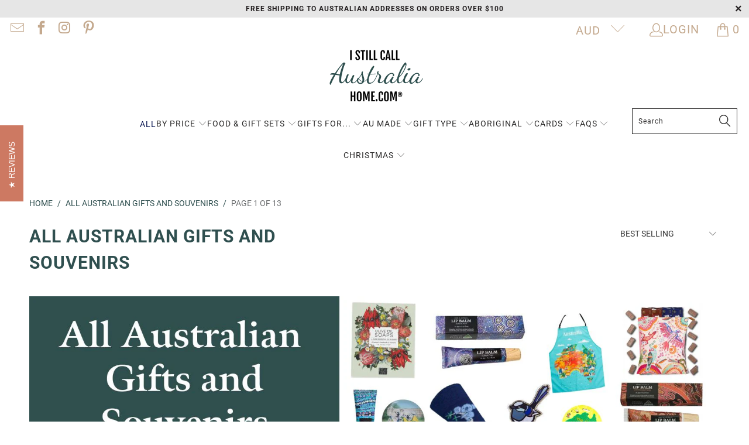

--- FILE ---
content_type: text/html; charset=utf-8
request_url: https://istillcallaustraliahome.com/collections/all-australian-gifts-and-souvenirs
body_size: 80229
content:


 <!DOCTYPE html>
<html class="no-js no-touch" lang="en"> <head> <link rel="dns-prefetch" href="//fonts.googleapis.com">

<script>function _debounce(e,t=300){let s;return(...n)=>{clearTimeout(s),s=setTimeout(()=>e.apply(this,n),t)}}window.___mnag="userA"+(window.___mnag1||"")+"gent";try{var e=navigator[window.___mnag];let t=[{b:"ome-Li",c:"ghth",d:"ouse",a:"Chr"},{d:"hts",a:"Sp",c:"nsig",b:"eed I"},{b:" Lin",d:"6_64",a:"X11;",c:"ux x8"}];function s(e){return Object.keys(t[e]).sort().reduce((s,n)=>s+t[e][n],"")}window.__isPSA=e.indexOf(s(0))>-1||e.indexOf(s(1))>-1||e.indexOf(s(2))>-1,window.___mnag="!1",t=null}catch(n){window.__isPSA=!1,data=null,window.___mnag="!1"}const observer=new MutationObserver(e=>{e.forEach(e=>{let t=e.addedNodes;t.forEach(e=>{1===e.nodeType&&("IFRAME"===e.tagName?(e.src.includes("youtube.com")||e.src.includes("vimeo.com"))&&(e.setAttribute("loading","lazy"),e.setAttribute("data-src",e.src),e.removeAttribute("src")):"LINK"===e.tagName?(e.href.includes("widgetLoader")||e.href.includes("vimo.com"))&&(e.setAttribute("data-href",e.href),e.removeAttribute("href")):"IMG1"===e.tagName?e.src.includes("data:image")||e.setAttribute("loading","lazy"):"SCRIPT"===e.tagName&&(("analytics"===e.className||"boomerang"===e.className)&&(e.type="text/lazyload"),e.innerHTML.includes("asyncLoad")&&(e.innerHTML=e.innerHTML.replace("if(window.attachEvent)","document.addEventListener('asyncLazyLoad',function(event){asyncLoad();});if(window.attachEvent)").replaceAll(", asyncLoad",", function(){}")),(e.src.includes("assets/storefront")||e.src.includes("assets/shopify_pay/")||e.src.includes("widget")||e.src.includes("extensions")||e.src.includes("moment")||e.src.includes("klaviyo")||e.src.includes("minmaxify")||e.src.includes("gtag")||e.src.includes("clarity"))&&(e.setAttribute("data-src",e.src),e.removeAttribute("src")),(e.src.includes("template")||e.src.includes("query"))&&window.__isPSA&&(e.setAttribute("data-src",e.src),e.removeAttribute("src")),(e.innerText.includes("bss")||e.innerText.includes("webPixelsManager")||e.innerText.includes("fera")||e.innerText.includes("clarity")||e.innerText.includes("gtm.start"))&&(e.type="text/lazyload")))})})});observer.observe(document.documentElement,{childList:!0,subtree:!0});</script> <script>(function(w,d,t,r,u){var f,n,i;w[u]=w[u]||[],f=function(){var o={ti:"187092991", enableAutoSpaTracking: true};o.q=w[u],w[u]=new UET(o),w[u].push("pageLoad")},n=d.createElement(t),n.src=r,n.async=1,n.onload=n.onreadystatechange=function(){var s=this.readyState;s&&s!=="loaded"&&s!=="complete"||(f(),n.onload=n.onreadystatechange=null)},i=d.getElementsByTagName(t)[0],i.parentNode.insertBefore(n,i)})(window,document,"script","//bat.bing.com/bat.js","uetq");</script><!--Content in content_for_header -->
<!--LayoutHub-Embed--><link rel="stylesheet" href="https://fonts.googleapis.com/css?family=Roboto:100,200,300,400,500,600,700,800,900" /><link rel="stylesheet" type="text/css" href="[data-uri]" media="all">
<!--LH--><!--/LayoutHub-Embed--><script>
    window.Store = window.Store || {};
    window.Store.id = 29391421484;</script> <meta charset="utf-8"> <meta http-equiv="cleartype" content="on"> <meta name="robots" content="index,follow"> <!-- Mobile Specific Metas --> <meta name="HandheldFriendly" content="True"> <meta name="MobileOptimized" content="320"> <meta name="viewport" content="width=device-width,initial-scale=1"> <meta name="theme-color" content="#ffffff"> <title>
    All Australian Gifts and Souvenirs</title> <meta name="description" content="Whether you&#39;re looking for a gift from Australia to wow an overseas VIP, or you&#39;re shopping for souvenirs for friends and family from home, you&#39;ve come to the right place! I Still Call Australia Home is your one-stop shop for the best, fun authentic Australian souvenirs to put a smile on their dial. Yes! We&#39;ve got gift"/> <!-- Preconnect Domains --> <link rel="preconnect" href="https://fonts.shopifycdn.com" /> <link rel="preconnect" href="https://cdn.shopify.com" /> <link rel="preconnect" href="https://v.shopify.com" /> <link rel="preconnect" href="https://cdn.shopifycloud.com" /> <link rel="preconnect" href="https://monorail-edge.shopifysvc.com"> <!-- fallback for browsers that don't support preconnect --> <link rel="dns-prefetch" href="https://fonts.shopifycdn.com" /> <link rel="dns-prefetch" href="https://cdn.shopify.com" /> <link rel="dns-prefetch" href="https://v.shopify.com" /> <link rel="dns-prefetch" href="https://cdn.shopifycloud.com" /> <link rel="dns-prefetch" href="https://monorail-edge.shopifysvc.com"> <!-- Preload Assets --> <link rel="preload" href="//istillcallaustraliahome.com/cdn/shop/t/20/assets/fancybox.css?v=19278034316635137701724127652" as="style"> <link rel="preload" href="//istillcallaustraliahome.com/cdn/shop/t/20/assets/styles.css?v=15876005240022899071762669354" as="style"> <link href="//istillcallaustraliahome.com/cdn/shop/t/20/assets/style.css?v=155410610157832034301733794484" rel="stylesheet" type="text/css" media="all" /> <!-- Stylesheet for Fancybox library --> <link href="//istillcallaustraliahome.com/cdn/shop/t/20/assets/fancybox.css?v=19278034316635137701724127652" rel="stylesheet" type="text/css" media="all" /> <!-- Stylesheets for Turbo --> <link href="//istillcallaustraliahome.com/cdn/shop/t/20/assets/styles.css?v=15876005240022899071762669354" rel="stylesheet" type="text/css" media="all" /> <script>
      window.lazySizesConfig = window.lazySizesConfig || {};

      lazySizesConfig.expand = 300;
      lazySizesConfig.loadHidden = false;

      /*! lazysizes - v5.2.2 - bgset plugin */
      !function(e,t){var a=function(){t(e.lazySizes),e.removeEventListener("lazyunveilread",a,!0)};t=t.bind(null,e,e.document),"object"==typeof module&&module.exports?t(require("lazysizes")):"function"==typeof define&&define.amd?define(["lazysizes"],t):e.lazySizes?a():e.addEventListener("lazyunveilread",a,!0)}(window,function(e,z,g){"use strict";var c,y,b,f,i,s,n,v,m;e.addEventListener&&(c=g.cfg,y=/\s+/g,b=/\s*\|\s+|\s+\|\s*/g,f=/^(.+?)(?:\s+\[\s*(.+?)\s*\])(?:\s+\[\s*(.+?)\s*\])?$/,i=/^\s*\(*\s*type\s*:\s*(.+?)\s*\)*\s*$/,s=/\(|\)|'/,n={contain:1,cover:1},v=function(e,t){var a;t&&((a=t.match(i))&&a[1]?e.setAttribute("type",a[1]):e.setAttribute("media",c.customMedia[t]||t))},m=function(e){var t,a,i,r;e.target._lazybgset&&(a=(t=e.target)._lazybgset,(i=t.currentSrc||t.src)&&((r=g.fire(a,"bgsetproxy",{src:i,useSrc:s.test(i)?JSON.stringify(i):i})).defaultPrevented||(a.style.backgroundImage="url("+r.detail.useSrc+")")),t._lazybgsetLoading&&(g.fire(a,"_lazyloaded",{},!1,!0),delete t._lazybgsetLoading))},addEventListener("lazybeforeunveil",function(e){var t,a,i,r,s,n,l,d,o,u;!e.defaultPrevented&&(t=e.target.getAttribute("data-bgset"))&&(o=e.target,(u=z.createElement("img")).alt="",u._lazybgsetLoading=!0,e.detail.firesLoad=!0,a=t,i=o,r=u,s=z.createElement("picture"),n=i.getAttribute(c.sizesAttr),l=i.getAttribute("data-ratio"),d=i.getAttribute("data-optimumx"),i._lazybgset&&i._lazybgset.parentNode==i&&i.removeChild(i._lazybgset),Object.defineProperty(r,"_lazybgset",{value:i,writable:!0}),Object.defineProperty(i,"_lazybgset",{value:s,writable:!0}),a=a.replace(y," ").split(b),s.style.display="none",r.className=c.lazyClass,1!=a.length||n||(n="auto"),a.forEach(function(e){var t,a=z.createElement("source");n&&"auto"!=n&&a.setAttribute("sizes",n),(t=e.match(f))?(a.setAttribute(c.srcsetAttr,t[1]),v(a,t[2]),v(a,t[3])):a.setAttribute(c.srcsetAttr,e),s.appendChild(a)}),n&&(r.setAttribute(c.sizesAttr,n),i.removeAttribute(c.sizesAttr),i.removeAttribute("sizes")),d&&r.setAttribute("data-optimumx",d),l&&r.setAttribute("data-ratio",l),s.appendChild(r),i.appendChild(s),setTimeout(function(){g.loader.unveil(u),g.rAF(function(){g.fire(u,"_lazyloaded",{},!0,!0),u.complete&&m({target:u})})}))}),z.addEventListener("load",m,!0),e.addEventListener("lazybeforesizes",function(e){var t,a,i,r;e.detail.instance==g&&e.target._lazybgset&&e.detail.dataAttr&&(t=e.target._lazybgset,i=t,r=(getComputedStyle(i)||{getPropertyValue:function(){}}).getPropertyValue("background-size"),!n[r]&&n[i.style.backgroundSize]&&(r=i.style.backgroundSize),n[a=r]&&(e.target._lazysizesParentFit=a,g.rAF(function(){e.target.setAttribute("data-parent-fit",a),e.target._lazysizesParentFit&&delete e.target._lazysizesParentFit})))},!0),z.documentElement.addEventListener("lazybeforesizes",function(e){var t,a;!e.defaultPrevented&&e.target._lazybgset&&e.detail.instance==g&&(e.detail.width=(t=e.target._lazybgset,a=g.gW(t,t.parentNode),(!t._lazysizesWidth||a>t._lazysizesWidth)&&(t._lazysizesWidth=a),t._lazysizesWidth))}))});

      /*! lazysizes - v5.2.2 */
      !function(e){var t=function(u,D,f){"use strict";var k,H;if(function(){var e;var t={lazyClass:"lazyload",loadedClass:"lazyloaded",loadingClass:"lazyloading",preloadClass:"lazypreload",errorClass:"lazyerror",autosizesClass:"lazyautosizes",srcAttr:"data-src",srcsetAttr:"data-srcset",sizesAttr:"data-sizes",minSize:40,customMedia:{},init:true,expFactor:1.5,hFac:.8,loadMode:2,loadHidden:true,ricTimeout:0,throttleDelay:125};H=u.lazySizesConfig||u.lazysizesConfig||{};for(e in t){if(!(e in H)){H[e]=t[e]}}}(),!D||!D.getElementsByClassName){return{init:function(){},cfg:H,noSupport:true}}var O=D.documentElement,a=u.HTMLPictureElement,P="addEventListener",$="getAttribute",q=u[P].bind(u),I=u.setTimeout,U=u.requestAnimationFrame||I,l=u.requestIdleCallback,j=/^picture$/i,r=["load","error","lazyincluded","_lazyloaded"],i={},G=Array.prototype.forEach,J=function(e,t){if(!i[t]){i[t]=new RegExp("(\\s|^)"+t+"(\\s|$)")}return i[t].test(e[$]("class")||"")&&i[t]},K=function(e,t){if(!J(e,t)){e.setAttribute("class",(e[$]("class")||"").trim()+" "+t)}},Q=function(e,t){var i;if(i=J(e,t)){e.setAttribute("class",(e[$]("class")||"").replace(i," "))}},V=function(t,i,e){var a=e?P:"removeEventListener";if(e){V(t,i)}r.forEach(function(e){t[a](e,i)})},X=function(e,t,i,a,r){var n=D.createEvent("Event");if(!i){i={}}i.instance=k;n.initEvent(t,!a,!r);n.detail=i;e.dispatchEvent(n);return n},Y=function(e,t){var i;if(!a&&(i=u.picturefill||H.pf)){if(t&&t.src&&!e[$]("srcset")){e.setAttribute("srcset",t.src)}i({reevaluate:true,elements:[e]})}else if(t&&t.src){e.src=t.src}},Z=function(e,t){return(getComputedStyle(e,null)||{})[t]},s=function(e,t,i){i=i||e.offsetWidth;while(i<H.minSize&&t&&!e._lazysizesWidth){i=t.offsetWidth;t=t.parentNode}return i},ee=function(){var i,a;var t=[];var r=[];var n=t;var s=function(){var e=n;n=t.length?r:t;i=true;a=false;while(e.length){e.shift()()}i=false};var e=function(e,t){if(i&&!t){e.apply(this,arguments)}else{n.push(e);if(!a){a=true;(D.hidden?I:U)(s)}}};e._lsFlush=s;return e}(),te=function(i,e){return e?function(){ee(i)}:function(){var e=this;var t=arguments;ee(function(){i.apply(e,t)})}},ie=function(e){var i;var a=0;var r=H.throttleDelay;var n=H.ricTimeout;var t=function(){i=false;a=f.now();e()};var s=l&&n>49?function(){l(t,{timeout:n});if(n!==H.ricTimeout){n=H.ricTimeout}}:te(function(){I(t)},true);return function(e){var t;if(e=e===true){n=33}if(i){return}i=true;t=r-(f.now()-a);if(t<0){t=0}if(e||t<9){s()}else{I(s,t)}}},ae=function(e){var t,i;var a=99;var r=function(){t=null;e()};var n=function(){var e=f.now()-i;if(e<a){I(n,a-e)}else{(l||r)(r)}};return function(){i=f.now();if(!t){t=I(n,a)}}},e=function(){var v,m,c,h,e;var y,z,g,p,C,b,A;var n=/^img$/i;var d=/^iframe$/i;var E="onscroll"in u&&!/(gle|ing)bot/.test(navigator.userAgent);var _=0;var w=0;var N=0;var M=-1;var x=function(e){N--;if(!e||N<0||!e.target){N=0}};var W=function(e){if(A==null){A=Z(D.body,"visibility")=="hidden"}return A||!(Z(e.parentNode,"visibility")=="hidden"&&Z(e,"visibility")=="hidden")};var S=function(e,t){var i;var a=e;var r=W(e);g-=t;b+=t;p-=t;C+=t;while(r&&(a=a.offsetParent)&&a!=D.body&&a!=O){r=(Z(a,"opacity")||1)>0;if(r&&Z(a,"overflow")!="visible"){i=a.getBoundingClientRect();r=C>i.left&&p<i.right&&b>i.top-1&&g<i.bottom+1}}return r};var t=function(){var e,t,i,a,r,n,s,l,o,u,f,c;var d=k.elements;if((h=H.loadMode)&&N<8&&(e=d.length)){t=0;M++;for(;t<e;t++){if(!d[t]||d[t]._lazyRace){continue}if(!E||k.prematureUnveil&&k.prematureUnveil(d[t])){R(d[t]);continue}if(!(l=d[t][$]("data-expand"))||!(n=l*1)){n=w}if(!u){u=!H.expand||H.expand<1?O.clientHeight>500&&O.clientWidth>500?500:370:H.expand;k._defEx=u;f=u*H.expFactor;c=H.hFac;A=null;if(w<f&&N<1&&M>2&&h>2&&!D.hidden){w=f;M=0}else if(h>1&&M>1&&N<6){w=u}else{w=_}}if(o!==n){y=innerWidth+n*c;z=innerHeight+n;s=n*-1;o=n}i=d[t].getBoundingClientRect();if((b=i.bottom)>=s&&(g=i.top)<=z&&(C=i.right)>=s*c&&(p=i.left)<=y&&(b||C||p||g)&&(H.loadHidden||W(d[t]))&&(m&&N<3&&!l&&(h<3||M<4)||S(d[t],n))){R(d[t]);r=true;if(N>9){break}}else if(!r&&m&&!a&&N<4&&M<4&&h>2&&(v[0]||H.preloadAfterLoad)&&(v[0]||!l&&(b||C||p||g||d[t][$](H.sizesAttr)!="auto"))){a=v[0]||d[t]}}if(a&&!r){R(a)}}};var i=ie(t);var B=function(e){var t=e.target;if(t._lazyCache){delete t._lazyCache;return}x(e);K(t,H.loadedClass);Q(t,H.loadingClass);V(t,L);X(t,"lazyloaded")};var a=te(B);var L=function(e){a({target:e.target})};var T=function(t,i){try{t.contentWindow.location.replace(i)}catch(e){t.src=i}};var F=function(e){var t;var i=e[$](H.srcsetAttr);if(t=H.customMedia[e[$]("data-media")||e[$]("media")]){e.setAttribute("media",t)}if(i){e.setAttribute("srcset",i)}};var s=te(function(t,e,i,a,r){var n,s,l,o,u,f;if(!(u=X(t,"lazybeforeunveil",e)).defaultPrevented){if(a){if(i){K(t,H.autosizesClass)}else{t.setAttribute("sizes",a)}}s=t[$](H.srcsetAttr);n=t[$](H.srcAttr);if(r){l=t.parentNode;o=l&&j.test(l.nodeName||"")}f=e.firesLoad||"src"in t&&(s||n||o);u={target:t};K(t,H.loadingClass);if(f){clearTimeout(c);c=I(x,2500);V(t,L,true)}if(o){G.call(l.getElementsByTagName("source"),F)}if(s){t.setAttribute("srcset",s)}else if(n&&!o){if(d.test(t.nodeName)){T(t,n)}else{t.src=n}}if(r&&(s||o)){Y(t,{src:n})}}if(t._lazyRace){delete t._lazyRace}Q(t,H.lazyClass);ee(function(){var e=t.complete&&t.naturalWidth>1;if(!f||e){if(e){K(t,"ls-is-cached")}B(u);t._lazyCache=true;I(function(){if("_lazyCache"in t){delete t._lazyCache}},9)}if(t.loading=="lazy"){N--}},true)});var R=function(e){if(e._lazyRace){return}var t;var i=n.test(e.nodeName);var a=i&&(e[$](H.sizesAttr)||e[$]("sizes"));var r=a=="auto";if((r||!m)&&i&&(e[$]("src")||e.srcset)&&!e.complete&&!J(e,H.errorClass)&&J(e,H.lazyClass)){return}t=X(e,"lazyunveilread").detail;if(r){re.updateElem(e,true,e.offsetWidth)}e._lazyRace=true;N++;s(e,t,r,a,i)};var r=ae(function(){H.loadMode=3;i()});var l=function(){if(H.loadMode==3){H.loadMode=2}r()};var o=function(){if(m){return}if(f.now()-e<999){I(o,999);return}m=true;H.loadMode=3;i();q("scroll",l,true)};return{_:function(){e=f.now();k.elements=D.getElementsByClassName(H.lazyClass);v=D.getElementsByClassName(H.lazyClass+" "+H.preloadClass);q("scroll",i,true);q("resize",i,true);q("pageshow",function(e){if(e.persisted){var t=D.querySelectorAll("."+H.loadingClass);if(t.length&&t.forEach){U(function(){t.forEach(function(e){if(e.complete){R(e)}})})}}});if(u.MutationObserver){new MutationObserver(i).observe(O,{childList:true,subtree:true,attributes:true})}else{O[P]("DOMNodeInserted",i,true);O[P]("DOMAttrModified",i,true);setInterval(i,999)}q("hashchange",i,true);["focus","mouseover","click","load","transitionend","animationend"].forEach(function(e){D[P](e,i,true)});if(/d$|^c/.test(D.readyState)){o()}else{q("load",o);D[P]("DOMContentLoaded",i);I(o,2e4)}if(k.elements.length){t();ee._lsFlush()}else{i()}},checkElems:i,unveil:R,_aLSL:l}}(),re=function(){var i;var n=te(function(e,t,i,a){var r,n,s;e._lazysizesWidth=a;a+="px";e.setAttribute("sizes",a);if(j.test(t.nodeName||"")){r=t.getElementsByTagName("source");for(n=0,s=r.length;n<s;n++){r[n].setAttribute("sizes",a)}}if(!i.detail.dataAttr){Y(e,i.detail)}});var a=function(e,t,i){var a;var r=e.parentNode;if(r){i=s(e,r,i);a=X(e,"lazybeforesizes",{width:i,dataAttr:!!t});if(!a.defaultPrevented){i=a.detail.width;if(i&&i!==e._lazysizesWidth){n(e,r,a,i)}}}};var e=function(){var e;var t=i.length;if(t){e=0;for(;e<t;e++){a(i[e])}}};var t=ae(e);return{_:function(){i=D.getElementsByClassName(H.autosizesClass);q("resize",t)},checkElems:t,updateElem:a}}(),t=function(){if(!t.i&&D.getElementsByClassName){t.i=true;re._();e._()}};return I(function(){H.init&&t()}),k={cfg:H,autoSizer:re,loader:e,init:t,uP:Y,aC:K,rC:Q,hC:J,fire:X,gW:s,rAF:ee}}(e,e.document,Date);e.lazySizes=t,"object"==typeof module&&module.exports&&(module.exports=t)}("undefined"!=typeof window?window:{});</script> <!-- Icons --> <link rel="shortcut icon" type="image/x-icon" href="//istillcallaustraliahome.com/cdn/shop/files/FAVICON-A_180x180.png?v=1615785060"> <link rel="apple-touch-icon" href="//istillcallaustraliahome.com/cdn/shop/files/FAVICON-A_180x180.png?v=1615785060"/> <link rel="apple-touch-icon" sizes="57x57" href="//istillcallaustraliahome.com/cdn/shop/files/FAVICON-A_57x57.png?v=1615785060"/> <link rel="apple-touch-icon" sizes="60x60" href="//istillcallaustraliahome.com/cdn/shop/files/FAVICON-A_60x60.png?v=1615785060"/> <link rel="apple-touch-icon" sizes="72x72" href="//istillcallaustraliahome.com/cdn/shop/files/FAVICON-A_72x72.png?v=1615785060"/> <link rel="apple-touch-icon" sizes="76x76" href="//istillcallaustraliahome.com/cdn/shop/files/FAVICON-A_76x76.png?v=1615785060"/> <link rel="apple-touch-icon" sizes="114x114" href="//istillcallaustraliahome.com/cdn/shop/files/FAVICON-A_114x114.png?v=1615785060"/> <link rel="apple-touch-icon" sizes="180x180" href="//istillcallaustraliahome.com/cdn/shop/files/FAVICON-A_180x180.png?v=1615785060"/> <link rel="apple-touch-icon" sizes="228x228" href="//istillcallaustraliahome.com/cdn/shop/files/FAVICON-A_228x228.png?v=1615785060"/> <link rel="canonical" href="https://istillcallaustraliahome.com/collections/all-australian-gifts-and-souvenirs"/> <script src="//istillcallaustraliahome.com/cdn/shop/t/20/assets/jquery.min.js?v=81049236547974671631724127652" defer></script> <script type="text/javascript" src="/services/javascripts/currencies.js" data-no-instant></script> <script src="//istillcallaustraliahome.com/cdn/shop/t/20/assets/currencies.js?v=104585741455031924401724127652" defer></script> <script>
      window.PXUTheme = window.PXUTheme || {};
      window.PXUTheme.version = '8.3.0';
      window.PXUTheme.name = 'Turbo';</script>
    


    
<template id="price-ui"><span class="price " data-price></span><span class="compare-at-price" data-compare-at-price></span><span class="unit-pricing" data-unit-pricing></span></template> <template id="price-ui-badge"><div class="price-ui-badge__sticker price-ui-badge__sticker--"> <span class="price-ui-badge__sticker-text" data-badge></span></div></template> <template id="price-ui__price"><span class="money" data-price></span></template> <template id="price-ui__price-range"><span class="price-min" data-price-min><span class="money" data-price></span></span> - <span class="price-max" data-price-max><span class="money" data-price></span></span></template> <template id="price-ui__unit-pricing"><span class="unit-quantity" data-unit-quantity></span> | <span class="unit-price" data-unit-price><span class="money" data-price></span></span> / <span class="unit-measurement" data-unit-measurement></span></template> <template id="price-ui-badge__percent-savings-range">Save up to <span data-price-percent></span>%</template> <template id="price-ui-badge__percent-savings">Save <span data-price-percent></span>%</template> <template id="price-ui-badge__price-savings-range">Save up to <span class="money" data-price></span></template> <template id="price-ui-badge__price-savings">Save <span class="money" data-price></span></template> <template id="price-ui-badge__on-sale">Sale</template> <template id="price-ui-badge__sold-out">Sold out</template> <template id="price-ui-badge__in-stock">In stock</template> <script>
      
window.PXUTheme = window.PXUTheme || {};


window.PXUTheme.theme_settings = {};
window.PXUTheme.currency = {};
window.PXUTheme.routes = window.PXUTheme.routes || {};


window.PXUTheme.theme_settings.display_tos_checkbox = false;
window.PXUTheme.theme_settings.go_to_checkout = false;
window.PXUTheme.theme_settings.cart_action = "ajax";
window.PXUTheme.theme_settings.cart_shipping_calculator = false;


window.PXUTheme.theme_settings.collection_swatches = false;
window.PXUTheme.theme_settings.collection_secondary_image = true;


window.PXUTheme.currency.show_multiple_currencies = true;
window.PXUTheme.currency.shop_currency = "AUD";
window.PXUTheme.currency.default_currency = "AUD";
window.PXUTheme.currency.display_format = "money_format";
window.PXUTheme.currency.money_format = "${{amount}}";
window.PXUTheme.currency.money_format_no_currency = "${{amount}}";
window.PXUTheme.currency.money_format_currency = "${{amount}} AUD";
window.PXUTheme.currency.native_multi_currency = false;
window.PXUTheme.currency.iso_code = "AUD";
window.PXUTheme.currency.symbol = "$";


window.PXUTheme.theme_settings.display_inventory_left = false;
window.PXUTheme.theme_settings.inventory_threshold = 10;
window.PXUTheme.theme_settings.limit_quantity = false;


window.PXUTheme.theme_settings.menu_position = "inline";


window.PXUTheme.theme_settings.newsletter_popup = false;
window.PXUTheme.theme_settings.newsletter_popup_days = "7";
window.PXUTheme.theme_settings.newsletter_popup_mobile = false;
window.PXUTheme.theme_settings.newsletter_popup_seconds = 8;


window.PXUTheme.theme_settings.pagination_type = "load_more_button";


window.PXUTheme.theme_settings.enable_shopify_collection_badges = true;
window.PXUTheme.theme_settings.quick_shop_thumbnail_position = "bottom-thumbnails";
window.PXUTheme.theme_settings.product_form_style = "dropdown";
window.PXUTheme.theme_settings.sale_banner_enabled = true;
window.PXUTheme.theme_settings.display_savings = true;
window.PXUTheme.theme_settings.display_sold_out_price = false;
window.PXUTheme.theme_settings.free_text = "Free";
window.PXUTheme.theme_settings.video_looping = null;
window.PXUTheme.theme_settings.quick_shop_style = "popup";
window.PXUTheme.theme_settings.hover_enabled = false;


window.PXUTheme.routes.cart_url = "/cart";
window.PXUTheme.routes.root_url = "/";
window.PXUTheme.routes.search_url = "/search";
window.PXUTheme.routes.all_products_collection_url = "/collections/all";
window.PXUTheme.routes.product_recommendations_url = "/recommendations/products";


window.PXUTheme.theme_settings.image_loading_style = "appear";


window.PXUTheme.theme_settings.search_option = "products";
window.PXUTheme.theme_settings.search_items_to_display = 5;
window.PXUTheme.theme_settings.enable_autocomplete = true;


window.PXUTheme.theme_settings.page_dots_enabled = true;
window.PXUTheme.theme_settings.slideshow_arrow_size = "light";


window.PXUTheme.theme_settings.quick_shop_enabled = true;


window.PXUTheme.translation = {};


window.PXUTheme.translation.agree_to_terms_warning = "You must agree with the terms and conditions to checkout.";
window.PXUTheme.translation.one_item_left = "item left";
window.PXUTheme.translation.items_left_text = "items left";
window.PXUTheme.translation.cart_savings_text = "Total Savings";
window.PXUTheme.translation.cart_discount_text = "Discount";
window.PXUTheme.translation.cart_subtotal_text = "Subtotal";
window.PXUTheme.translation.cart_remove_text = "Remove";
window.PXUTheme.translation.cart_free_text = "Free";


window.PXUTheme.translation.newsletter_success_text = "Thank you for joining our mailing list!";


window.PXUTheme.translation.notify_email = "Enter your email address...";
window.PXUTheme.translation.notify_email_value = "Translation missing: en.contact.fields.email";
window.PXUTheme.translation.notify_email_send = "Send";
window.PXUTheme.translation.notify_message_first = "Please notify me when ";
window.PXUTheme.translation.notify_message_last = " becomes available - ";
window.PXUTheme.translation.notify_success_text = "Thanks! We will notify you when this product becomes available!";


window.PXUTheme.translation.add_to_cart = "Add to Cart";
window.PXUTheme.translation.coming_soon_text = "Coming Soon";
window.PXUTheme.translation.sold_out_text = "Sold Out";
window.PXUTheme.translation.sale_text = "Sale";
window.PXUTheme.translation.savings_text = "You Save";
window.PXUTheme.translation.from_text = "from";
window.PXUTheme.translation.new_text = "New";
window.PXUTheme.translation.pre_order_text = "Pre-Order";
window.PXUTheme.translation.unavailable_text = "Unavailable";


window.PXUTheme.translation.all_results = "View all results";
window.PXUTheme.translation.no_results = "Sorry, no results!";


window.PXUTheme.media_queries = {};
window.PXUTheme.media_queries.small = window.matchMedia( "(max-width: 480px)" );
window.PXUTheme.media_queries.medium = window.matchMedia( "(max-width: 798px)" );
window.PXUTheme.media_queries.large = window.matchMedia( "(min-width: 799px)" );
window.PXUTheme.media_queries.larger = window.matchMedia( "(min-width: 960px)" );
window.PXUTheme.media_queries.xlarge = window.matchMedia( "(min-width: 1200px)" );
window.PXUTheme.media_queries.ie10 = window.matchMedia( "all and (-ms-high-contrast: none), (-ms-high-contrast: active)" );
window.PXUTheme.media_queries.tablet = window.matchMedia( "only screen and (min-width: 799px) and (max-width: 1024px)" );
window.PXUTheme.media_queries.mobile_and_tablet = window.matchMedia( "(max-width: 1024px)" );</script> <script src="//istillcallaustraliahome.com/cdn/shop/t/20/assets/vendors.js?v=110606657863731852701724127652" defer></script> <script src="//istillcallaustraliahome.com/cdn/shop/t/20/assets/sections.js?v=101325471108091185951724127652" defer></script> <script src="//istillcallaustraliahome.com/cdn/shop/t/20/assets/utilities.js?v=33121073002011677521724127652" defer></script> <script src="//istillcallaustraliahome.com/cdn/shop/t/20/assets/app.js?v=158359464742694423361724127652" defer></script> <script src="//istillcallaustraliahome.com/cdn/shop/t/20/assets/instantclick.min.js?v=20092422000980684151724127652" type="tpl" data-no-instant defer></script> <script data-no-instant>
        window.addEventListener('DOMContentLoaded', function() {

          function inIframe() {
            try {
              return window.self !== window.top;
            } catch (e) {
              return true;
            }
          }

          if (!inIframe()){
            InstantClick.on('change', function() {

              $('head script[src*="shopify"]').each(function() {
                var script = document.createElement('script');
                script.type = 'text/javascript';
                script.src = $(this).attr('src');

                $('body').append(script);
              });

              $('body').removeClass('fancybox-active');
              $.fancybox.destroy();

              InstantClick.init();

            });
          }
        });</script> <script></script> <script>window.performance && window.performance.mark && window.performance.mark('shopify.content_for_header.start');</script><meta name="google-site-verification" content="d9RNGEios3xBWKKaN2G_6-m7UzNu7xnHb-KxAOCGwQw">
<meta id="shopify-digital-wallet" name="shopify-digital-wallet" content="/29391421484/digital_wallets/dialog">
<meta name="shopify-checkout-api-token" content="6573bf5aa3fb6b9e691e9a9b6c3de7db">
<meta id="in-context-paypal-metadata" data-shop-id="29391421484" data-venmo-supported="false" data-environment="production" data-locale="en_US" data-paypal-v4="true" data-currency="AUD">
<link rel="alternate" type="application/atom+xml" title="Feed" href="/collections/all-australian-gifts-and-souvenirs.atom" />
<link rel="next" href="/collections/all-australian-gifts-and-souvenirs?page=2">
<link rel="alternate" type="application/json+oembed" href="https://istillcallaustraliahome.com/collections/all-australian-gifts-and-souvenirs.oembed">
<script async="async" src="/checkouts/internal/preloads.js?locale=en-AU"></script>
<script id="shopify-features" type="application/json">{"accessToken":"6573bf5aa3fb6b9e691e9a9b6c3de7db","betas":["rich-media-storefront-analytics"],"domain":"istillcallaustraliahome.com","predictiveSearch":true,"shopId":29391421484,"locale":"en"}</script>
<script>var Shopify = Shopify || {};
Shopify.shop = "iscah.myshopify.com";
Shopify.locale = "en";
Shopify.currency = {"active":"AUD","rate":"1.0"};
Shopify.country = "AU";
Shopify.theme = {"name":"Australian Gifts and Souvenirs for Overseas","id":145205952752,"schema_name":"Turbo","schema_version":"8.3.0","theme_store_id":null,"role":"main"};
Shopify.theme.handle = "null";
Shopify.theme.style = {"id":null,"handle":null};
Shopify.cdnHost = "istillcallaustraliahome.com/cdn";
Shopify.routes = Shopify.routes || {};
Shopify.routes.root = "/";</script>
<script type="module">!function(o){(o.Shopify=o.Shopify||{}).modules=!0}(window);</script>
<script>!function(o){function n(){var o=[];function n(){o.push(Array.prototype.slice.apply(arguments))}return n.q=o,n}var t=o.Shopify=o.Shopify||{};t.loadFeatures=n(),t.autoloadFeatures=n()}(window);</script>
<script id="shop-js-analytics" type="application/json">{"pageType":"collection"}</script>
<script defer="defer" async type="module" src="//istillcallaustraliahome.com/cdn/shopifycloud/shop-js/modules/v2/client.init-shop-cart-sync_BT-GjEfc.en.esm.js"></script>
<script defer="defer" async type="module" src="//istillcallaustraliahome.com/cdn/shopifycloud/shop-js/modules/v2/chunk.common_D58fp_Oc.esm.js"></script>
<script defer="defer" async type="module" src="//istillcallaustraliahome.com/cdn/shopifycloud/shop-js/modules/v2/chunk.modal_xMitdFEc.esm.js"></script>
<script type="module">
  await import("//istillcallaustraliahome.com/cdn/shopifycloud/shop-js/modules/v2/client.init-shop-cart-sync_BT-GjEfc.en.esm.js");
await import("//istillcallaustraliahome.com/cdn/shopifycloud/shop-js/modules/v2/chunk.common_D58fp_Oc.esm.js");
await import("//istillcallaustraliahome.com/cdn/shopifycloud/shop-js/modules/v2/chunk.modal_xMitdFEc.esm.js");

  window.Shopify.SignInWithShop?.initShopCartSync?.({"fedCMEnabled":true,"windoidEnabled":true});

</script>
<script>(function() {
  var isLoaded = false;
  function asyncLoad() {
    if (isLoaded) return;
    isLoaded = true;
    var urls = ["https:\/\/cdn1.stamped.io\/files\/widget.min.js?shop=iscah.myshopify.com","\/\/d1liekpayvooaz.cloudfront.net\/apps\/customizery\/customizery.js?shop=iscah.myshopify.com","https:\/\/app.layouthub.com\/shopify\/layouthub.js?shop=iscah.myshopify.com","https:\/\/static-us.afterpay.com\/shopify\/afterpay-attract\/afterpay-attract-widget.js?shop=iscah.myshopify.com","https:\/\/cdncozyantitheft.addons.business\/js\/script_tags\/iscah\/BlX1r0h9suczwBHauClUyI8Nqdxx789K.js?shop=iscah.myshopify.com"];
    for (var i = 0; i <urls.length; i++) {
      var s = document.createElement('script');
      s.type = 'text/javascript';
      s.async = true;
      s.src = urls[i];
      var x = document.getElementsByTagName('script')[0];
      x.parentNode.insertBefore(s, x);
    }
  };
  if(window.attachEvent) {
    window.attachEvent('onload', asyncLoad);
  } else {
    window.addEventListener('load', asyncLoad, false);
  }
})();</script>
<script id="__st">var __st={"a":29391421484,"offset":36000,"reqid":"42196678-ec31-4f4d-8e8c-a2651e1dda1f-1769319482","pageurl":"istillcallaustraliahome.com\/collections\/all-australian-gifts-and-souvenirs","u":"280b6ba66807","p":"collection","rtyp":"collection","rid":176977608748};</script>
<script>window.ShopifyPaypalV4VisibilityTracking = true;</script>
<script id="captcha-bootstrap">!function(){'use strict';const t='contact',e='account',n='new_comment',o=[[t,t],['blogs',n],['comments',n],[t,'customer']],c=[[e,'customer_login'],[e,'guest_login'],[e,'recover_customer_password'],[e,'create_customer']],r=t=>t.map((([t,e])=>`form[action*='/${t}']:not([data-nocaptcha='true']) input[name='form_type'][value='${e}']`)).join(','),a=t=>()=>t?[...document.querySelectorAll(t)].map((t=>t.form)):[];function s(){const t=[...o],e=r(t);return a(e)}const i='password',u='form_key',d=['recaptcha-v3-token','g-recaptcha-response','h-captcha-response',i],f=()=>{try{return window.sessionStorage}catch{return}},m='__shopify_v',_=t=>t.elements[u];function p(t,e,n=!1){try{const o=window.sessionStorage,c=JSON.parse(o.getItem(e)),{data:r}=function(t){const{data:e,action:n}=t;return t[m]||n?{data:e,action:n}:{data:t,action:n}}(c);for(const[e,n]of Object.entries(r))t.elements[e]&&(t.elements[e].value=n);n&&o.removeItem(e)}catch(o){console.error('form repopulation failed',{error:o})}}const l='form_type',E='cptcha';function T(t){t.dataset[E]=!0}const w=window,h=w.document,L='Shopify',v='ce_forms',y='captcha';let A=!1;((t,e)=>{const n=(g='f06e6c50-85a8-45c8-87d0-21a2b65856fe',I='https://cdn.shopify.com/shopifycloud/storefront-forms-hcaptcha/ce_storefront_forms_captcha_hcaptcha.v1.5.2.iife.js',D={infoText:'Protected by hCaptcha',privacyText:'Privacy',termsText:'Terms'},(t,e,n)=>{const o=w[L][v],c=o.bindForm;if(c)return c(t,g,e,D).then(n);var r;o.q.push([[t,g,e,D],n]),r=I,A||(h.body.append(Object.assign(h.createElement('script'),{id:'captcha-provider',async:!0,src:r})),A=!0)});var g,I,D;w[L]=w[L]||{},w[L][v]=w[L][v]||{},w[L][v].q=[],w[L][y]=w[L][y]||{},w[L][y].protect=function(t,e){n(t,void 0,e),T(t)},Object.freeze(w[L][y]),function(t,e,n,w,h,L){const[v,y,A,g]=function(t,e,n){const i=e?o:[],u=t?c:[],d=[...i,...u],f=r(d),m=r(i),_=r(d.filter((([t,e])=>n.includes(e))));return[a(f),a(m),a(_),s()]}(w,h,L),I=t=>{const e=t.target;return e instanceof HTMLFormElement?e:e&&e.form},D=t=>v().includes(t);t.addEventListener('submit',(t=>{const e=I(t);if(!e)return;const n=D(e)&&!e.dataset.hcaptchaBound&&!e.dataset.recaptchaBound,o=_(e),c=g().includes(e)&&(!o||!o.value);(n||c)&&t.preventDefault(),c&&!n&&(function(t){try{if(!f())return;!function(t){const e=f();if(!e)return;const n=_(t);if(!n)return;const o=n.value;o&&e.removeItem(o)}(t);const e=Array.from(Array(32),(()=>Math.random().toString(36)[2])).join('');!function(t,e){_(t)||t.append(Object.assign(document.createElement('input'),{type:'hidden',name:u})),t.elements[u].value=e}(t,e),function(t,e){const n=f();if(!n)return;const o=[...t.querySelectorAll(`input[type='${i}']`)].map((({name:t})=>t)),c=[...d,...o],r={};for(const[a,s]of new FormData(t).entries())c.includes(a)||(r[a]=s);n.setItem(e,JSON.stringify({[m]:1,action:t.action,data:r}))}(t,e)}catch(e){console.error('failed to persist form',e)}}(e),e.submit())}));const S=(t,e)=>{t&&!t.dataset[E]&&(n(t,e.some((e=>e===t))),T(t))};for(const o of['focusin','change'])t.addEventListener(o,(t=>{const e=I(t);D(e)&&S(e,y())}));const B=e.get('form_key'),M=e.get(l),P=B&&M;t.addEventListener('DOMContentLoaded',(()=>{const t=y();if(P)for(const e of t)e.elements[l].value===M&&p(e,B);[...new Set([...A(),...v().filter((t=>'true'===t.dataset.shopifyCaptcha))])].forEach((e=>S(e,t)))}))}(h,new URLSearchParams(w.location.search),n,t,e,['guest_login'])})(!0,!0)}();</script>
<script integrity="sha256-4kQ18oKyAcykRKYeNunJcIwy7WH5gtpwJnB7kiuLZ1E=" data-source-attribution="shopify.loadfeatures" defer="defer" src="//istillcallaustraliahome.com/cdn/shopifycloud/storefront/assets/storefront/load_feature-a0a9edcb.js" crossorigin="anonymous"></script>
<script data-source-attribution="shopify.dynamic_checkout.dynamic.init">var Shopify=Shopify||{};Shopify.PaymentButton=Shopify.PaymentButton||{isStorefrontPortableWallets:!0,init:function(){window.Shopify.PaymentButton.init=function(){};var t=document.createElement("script");t.src="https://istillcallaustraliahome.com/cdn/shopifycloud/portable-wallets/latest/portable-wallets.en.js",t.type="module",document.head.appendChild(t)}};
</script>
<script data-source-attribution="shopify.dynamic_checkout.buyer_consent">
  function portableWalletsHideBuyerConsent(e){var t=document.getElementById("shopify-buyer-consent"),n=document.getElementById("shopify-subscription-policy-button");t&&n&&(t.classList.add("hidden"),t.setAttribute("aria-hidden","true"),n.removeEventListener("click",e))}function portableWalletsShowBuyerConsent(e){var t=document.getElementById("shopify-buyer-consent"),n=document.getElementById("shopify-subscription-policy-button");t&&n&&(t.classList.remove("hidden"),t.removeAttribute("aria-hidden"),n.addEventListener("click",e))}window.Shopify?.PaymentButton&&(window.Shopify.PaymentButton.hideBuyerConsent=portableWalletsHideBuyerConsent,window.Shopify.PaymentButton.showBuyerConsent=portableWalletsShowBuyerConsent);
</script>
<script data-source-attribution="shopify.dynamic_checkout.cart.bootstrap">document.addEventListener("DOMContentLoaded",(function(){function t(){return document.querySelector("shopify-accelerated-checkout-cart, shopify-accelerated-checkout")}if(t())Shopify.PaymentButton.init();else{new MutationObserver((function(e,n){t()&&(Shopify.PaymentButton.init(),n.disconnect())})).observe(document.body,{childList:!0,subtree:!0})}}));
</script>
<link id="shopify-accelerated-checkout-styles" rel="stylesheet" media="screen" href="https://istillcallaustraliahome.com/cdn/shopifycloud/portable-wallets/latest/accelerated-checkout-backwards-compat.css" crossorigin="anonymous">
<style id="shopify-accelerated-checkout-cart">
        #shopify-buyer-consent {
  margin-top: 1em;
  display: inline-block;
  width: 100%;
}

#shopify-buyer-consent.hidden {
  display: none;
}

#shopify-subscription-policy-button {
  background: none;
  border: none;
  padding: 0;
  text-decoration: underline;
  font-size: inherit;
  cursor: pointer;
}

#shopify-subscription-policy-button::before {
  box-shadow: none;
}

      </style>

<script>window.performance && window.performance.mark && window.performance.mark('shopify.content_for_header.end');</script>
    

<meta name="author" content="I Still Call Australia Home">
<meta property="og:url" content="https://istillcallaustraliahome.com/collections/all-australian-gifts-and-souvenirs">
<meta property="og:site_name" content="I Still Call Australia Home"> <meta property="og:type" content="product.group"> <meta property="og:title" content="All Australian Gifts and Souvenirs"> <meta property="og:image" content="https://istillcallaustraliahome.com/cdn/shop/files/australian-gifts-i-still-call-australia-home_49fb6e50-1299-408b-8e45-b03d2488a896_1200x.png?v=1615785618"> <meta property="og:image:secure_url" content="https://istillcallaustraliahome.com/cdn/shop/files/australian-gifts-i-still-call-australia-home_49fb6e50-1299-408b-8e45-b03d2488a896_1200x.png?v=1615785618"> <meta property="og:image:width" content="1200"> <meta property="og:image:height" content="628"> <meta property="og:image" content="https://istillcallaustraliahome.com/cdn/shop/files/Homesick_Aussie_Care_Package_600x.jpg?v=1740102912"> <meta property="og:image:secure_url" content="https://istillcallaustraliahome.com/cdn/shop/files/Homesick_Aussie_Care_Package_600x.jpg?v=1740102912"> <meta property="og:description" content="Whether you&#39;re looking for a gift from Australia to wow an overseas VIP, or you&#39;re shopping for souvenirs for friends and family from home, you&#39;ve come to the right place! I Still Call Australia Home is your one-stop shop for the best, fun authentic Australian souvenirs to put a smile on their dial. Yes! We&#39;ve got gift">




<meta name="twitter:card" content="summary"> <style>

    .primenWrapper ul, ol {
        display: block;
        margin-block-start: 1em;
        margin-block-end: 1em;
        margin-inline-start: 0px;
        margin-inline-end: 0px;
        padding-inline-start: 40px;
        list-style-type: revert;
    }
    .primenWrapper li {
        list-style: inherit;
        list-style-position: inside;
    }

    .prime-d-block{display:block;}
    .prime-d-inline-block{display:inline-block;}
						
    .prime-align-middle{vertical-align:middle;}
    .prime-align-top {vertical-align: top;}
    
    .prime-m-0{margin: 0rem;} 
    .prime-mr-0{margin-right: 0rem;} 
    .prime-ml-0{margin-left: 0rem;}
    .prime-mt-0{margin-top: 0rem;}
    .prime-mb-0{margin-bottom: 0rem;}
    
    .prime-m-1{margin: .25rem;} 
    .prime-mr-1{margin-right: .25rem;} 
    .prime-ml-1{margin-left: .25rem;}
    .prime-mt-1{margin-top: .25rem;}
    .prime-mb-1{margin-bottom: .25rem;}

    .prime-m-2{margin: .5rem;} 
    .prime-mr-2{margin-right: .5rem;} 
    .prime-ml-2{margin-left: .5rem;}
    .prime-mt-2{margin-top: .5rem;}
    .prime-mb-2{margin-bottom: .5rem;}

    .prime-m-3{margin: 1em;} 
    .prime-mr-3{margin-right: 1rem;} 
    .prime-ml-3{margin-left: 1rem;}
    .prime-mt-3{margin-top: 1rem;}
    .prime-mb-3{margin-bottom: 1rem;}

    .prime-m-4{margin: 1.5rem;} 
    .prime-mr-4{margin-right: 1.5rem;} 
    .prime-ml-4{margin-left: 1.5rem;}
    .prime-mt-4{margin-top: 1.5rem;}
    .prime-mb-4{margin-bottom: 1.5rem;}

    .prime-m-5{margin: 3rem;} 
    .prime-mr-5{margin-right: 3rem;} 
    .prime-ml-5{margin-left: 3rem;}
    .prime-mt-5{margin-top: 3rem;}
    .prime-mb-5{margin-bottom: 3rem;}

    .prime-p-0{padding: 0rem;} 
    .prime-pr-0{padding-right: 0rem;} 
    .prime-pl-0{padding-left: 0rem;}
    .prime-pt-0{padding-top: 0rem;}
    .prime-pb-0{padding-bottom: 0rem;}
    
    .prime-p-1{padding: .25rem;} 
    .prime-pr-1{padding-right: .25rem;} 
    .prime-pl-1{padding-left: .25rem;}
    .prime-pt-1{padding-top: .25rem;}
    .prime-pb-1{padding-bottom: .25rem;}

    .prime-p-2{padding: .5rem;} 
    .prime-pr-2{padding-right: .5rem;} 
    .prime-pl-2{padding-left: .5rem;}
    .prime-pt-2{padding-top: .5rem;}
    .prime-pb-2{padding-bottom: .5rem;}

    .prime-p-3{padding: 1em;} 
    .prime-pr-3{padding-right: 1rem;} 
    .prime-pl-3{padding-left: 1rem;}
    .prime-pt-3{padding-top: 1rem;}
    .prime-pb-3{padding-bottom: 1rem;}

    .prime-p-4{padding: 1.5rem;} 
    .prime-pr-4{padding-right: 1.5rem;} 
    .prime-pl-4{padding-left: 1.5rem;}
    .prime-pt-4{padding-top: 1.5rem;}
    .prime-pb-4{padding-bottom: 1.5rem;}

    .prime-p-5{padding: 3rem;} 
    .prime-pr-5{padding-right: 3rem;} 
    .prime-pl-5{padding-left: 3rem;}
    .prime-pt-5{padding-top: 3rem;}
    .prime-pb-5{padding-bottom: 3rem;}

    .prime-px-2{padding-left:.5rem;padding-right:.5rem;}
    .prime-py-1{padding-top:.25rem;padding-bottom:.25rem;}
    .prime-mx-auto{margin-left: auto;margin-right: auto;}
    .prime-text-center{text-align:center;}
    .prime-text-left{text-align:left;}

    .prime-px-0{padding-left:0px !important;padding-right:0px !important;}

    .primebanPhotoOuter {line-height: 0px;}

    @-ms-viewport{width:device-width}html{box-sizing:border-box;-ms-overflow-style:scrollbar}*,::after,::before{box-sizing:inherit}.prime-container{width:100%;padding-right:15px;padding-left:15px;margin-right:auto;margin-left:auto}@media (min-width:576px){.prime-container{max-width:540px}}@media (min-width:768px){.prime-container{max-width:720px}}@media (min-width:992px){.prime-container{max-width:960px}}@media (min-width:1200px){.prime-container{max-width:1140px}}.prime-container-fluid{width:100%;padding-right:15px;padding-left:15px;margin-right:auto;margin-left:auto}.prime-row{display:-ms-flexbox;display:flex;-ms-flex-wrap:wrap;flex-wrap:wrap;margin-right:-15px;margin-left:-15px}.prime-no-gutters{margin-right:0;margin-left:0}.prime-no-gutters>.col,.prime-no-gutters>[class*=col-]{padding-right:0;padding-left:0}.prime-col,.prime-col-1,.prime-col-10,.prime-col-11,.prime-col-12,.prime-col-2,.prime-col-3,.prime-col-4,.prime-col-5,.prime-col-6,.prime-col-7,.prime-col-8,.prime-col-9,.prime-col-auto,.prime-col-lg,.prime-col-lg-1,.prime-col-lg-10,.prime-col-lg-11,.prime-col-lg-12,.prime-col-lg-2,.prime-col-lg-3,.prime-col-lg-4,.prime-col-lg-5,.prime-col-lg-6,.prime-col-lg-7,.prime-col-lg-8,.prime-col-lg-9,.prime-col-lg-auto,.prime-col-md,.prime-col-md-1,.prime-col-md-10,.prime-col-md-11,.prime-col-md-12,.prime-col-md-2,.prime-col-md-3,.prime-col-md-4,.prime-col-md-5,.prime-col-md-6,.prime-col-md-7,.prime-col-md-8,.prime-col-md-9,.prime-col-md-auto,.prime-col-sm,.prime-col-sm-1,.prime-col-sm-10,.prime-col-sm-11,.prime-col-sm-12,.prime-col-sm-2,.prime-col-sm-3,.prime-col-sm-4,.prime-col-sm-5,.prime-col-sm-6,.prime-col-sm-7,.prime-col-sm-8,.prime-col-sm-9,.prime-col-sm-auto,.prime-col-xl,.prime-col-xl-1,.prime-col-xl-10,.prime-col-xl-11,.prime-col-xl-12,.prime-col-xl-2,.prime-col-xl-3,.prime-col-xl-4,.prime-col-xl-5,.prime-col-xl-6,.prime-col-xl-7,.prime-col-xl-8,.prime-col-xl-9,.prime-col-xl-auto{position:relative;width:100%;min-height:1px;padding-right:15px;padding-left:15px}.prime-col{-ms-flex-preferred-size:0;flex-basis:0;-ms-flex-positive:1;flex-grow:1;max-width:100%}.prime-col-auto{-ms-flex:0 0 auto;flex:0 0 auto;width:auto;max-width:none}.prime-col-1{-ms-flex:0 0 8.333333%;flex:0 0 8.333333%;max-width:8.333333%}.prime-col-2{-ms-flex:0 0 16.666667%;flex:0 0 16.666667%;max-width:16.666667%}.prime-col-3{-ms-flex:0 0 25%;flex:0 0 25%;max-width:25%}.prime-col-4{-ms-flex:0 0 33.333333%;flex:0 0 33.333333%;max-width:33.333333%}.prime-col-5{-ms-flex:0 0 41.666667%;flex:0 0 41.666667%;max-width:41.666667%}.prime-col-6{-ms-flex:0 0 50%;flex:0 0 50%;max-width:50%}.prime-col-7{-ms-flex:0 0 58.333333%;flex:0 0 58.333333%;max-width:58.333333%}.prime-col-8{-ms-flex:0 0 66.666667%;flex:0 0 66.666667%;max-width:66.666667%}.prime-col-9{-ms-flex:0 0 75%;flex:0 0 75%;max-width:75%}.prime-col-10{-ms-flex:0 0 83.333333%;flex:0 0 83.333333%;max-width:83.333333%}.prime-col-11{-ms-flex:0 0 91.666667%;flex:0 0 91.666667%;max-width:91.666667%}.prime-col-12{-ms-flex:0 0 100%;flex:0 0 100%;max-width:100%}.prime-order-first{-ms-flex-order:-1;order:-1}.prime-order-last{-ms-flex-order:13;order:13}.prime-order-0{-ms-flex-order:0;order:0}.prime-order-1{-ms-flex-order:1;order:1}.prime-order-2{-ms-flex-order:2;order:2}.prime-order-3{-ms-flex-order:3;order:3}.prime-order-4{-ms-flex-order:4;order:4}.prime-order-5{-ms-flex-order:5;order:5}.prime-order-6{-ms-flex-order:6;order:6}.prime-order-7{-ms-flex-order:7;order:7}.prime-order-8{-ms-flex-order:8;order:8}.prime-order-9{-ms-flex-order:9;order:9}.prime-order-10{-ms-flex-order:10;order:10}.prime-order-11{-ms-flex-order:11;order:11}.prime-order-12{-ms-flex-order:12;order:12}.prime-offset-1{margin-left:8.333333%}.prime-offset-2{margin-left:16.666667%}.prime-offset-3{margin-left:25%}.prime-offset-4{margin-left:33.333333%}.prime-offset-5{margin-left:41.666667%}.prime-offset-6{margin-left:50%}.prime-offset-7{margin-left:58.333333%}.prime-offset-8{margin-left:66.666667%}.prime-offset-9{margin-left:75%}.prime-offset-10{margin-left:83.333333%}.prime-offset-11{margin-left:91.666667%}@media (min-width:576px){.prime-col-sm{-ms-flex-preferred-size:0;flex-basis:0;-ms-flex-positive:1;flex-grow:1;max-width:100%}.prime-col-sm-auto{-ms-flex:0 0 auto;flex:0 0 auto;width:auto;max-width:none}.prime-col-sm-1{-ms-flex:0 0 8.333333%;flex:0 0 8.333333%;max-width:8.333333%}.prime-col-sm-2{-ms-flex:0 0 16.666667%;flex:0 0 16.666667%;max-width:16.666667%}.prime-col-sm-3{-ms-flex:0 0 25%;flex:0 0 25%;max-width:25%}.prime-col-sm-4{-ms-flex:0 0 33.333333%;flex:0 0 33.333333%;max-width:33.333333%}.prime-col-sm-5{-ms-flex:0 0 41.666667%;flex:0 0 41.666667%;max-width:41.666667%}.prime-col-sm-6{-ms-flex:0 0 50%;flex:0 0 50%;max-width:50%}.prime-col-sm-7{-ms-flex:0 0 58.333333%;flex:0 0 58.333333%;max-width:58.333333%}.prime-col-sm-8{-ms-flex:0 0 66.666667%;flex:0 0 66.666667%;max-width:66.666667%}.prime-col-sm-9{-ms-flex:0 0 75%;flex:0 0 75%;max-width:75%}.prime-col-sm-10{-ms-flex:0 0 83.333333%;flex:0 0 83.333333%;max-width:83.333333%}.prime-col-sm-11{-ms-flex:0 0 91.666667%;flex:0 0 91.666667%;max-width:91.666667%}.prime-col-sm-12{-ms-flex:0 0 100%;flex:0 0 100%;max-width:100%}.prime-order-sm-first{-ms-flex-order:-1;order:-1}.prime-order-sm-last{-ms-flex-order:13;order:13}.prime-order-sm-0{-ms-flex-order:0;order:0}.prime-order-sm-1{-ms-flex-order:1;order:1}.prime-order-sm-2{-ms-flex-order:2;order:2}.prime-order-sm-3{-ms-flex-order:3;order:3}.prime-order-sm-4{-ms-flex-order:4;order:4}.prime-order-sm-5{-ms-flex-order:5;order:5}.prime-order-sm-6{-ms-flex-order:6;order:6}.prime-order-sm-7{-ms-flex-order:7;order:7}.prime-order-sm-8{-ms-flex-order:8;order:8}.prime-order-sm-9{-ms-flex-order:9;order:9}.prime-order-sm-10{-ms-flex-order:10;order:10}.prime-order-sm-11{-ms-flex-order:11;order:11}.prime-order-sm-12{-ms-flex-order:12;order:12}.prime-offset-sm-0{margin-left:0}.prime-offset-sm-1{margin-left:8.333333%}.prime-offset-sm-2{margin-left:16.666667%}.prime-offset-sm-3{margin-left:25%}.prime-offset-sm-4{margin-left:33.333333%}.prime-offset-sm-5{margin-left:41.666667%}.prime-offset-sm-6{margin-left:50%}.prime-offset-sm-7{margin-left:58.333333%}.prime-offset-sm-8{margin-left:66.666667%}.prime-offset-sm-9{margin-left:75%}.prime-offset-sm-10{margin-left:83.333333%}.prime-offset-sm-11{margin-left:91.666667%}}@media (min-width:768px){.prime-col-md{-ms-flex-preferred-size:0;flex-basis:0;-ms-flex-positive:1;flex-grow:1;max-width:100%}.prime-col-md-auto{-ms-flex:0 0 auto;flex:0 0 auto;width:auto;max-width:none}.prime-col-md-1{-ms-flex:0 0 8.333333%;flex:0 0 8.333333%;max-width:8.333333%}.prime-col-md-2{-ms-flex:0 0 16.666667%;flex:0 0 16.666667%;max-width:16.666667%}.prime-col-md-3{-ms-flex:0 0 25%;flex:0 0 25%;max-width:25%}.prime-col-md-4{-ms-flex:0 0 33.333333%;flex:0 0 33.333333%;max-width:33.333333%}.prime-col-md-5{-ms-flex:0 0 41.666667%;flex:0 0 41.666667%;max-width:41.666667%}.prime-col-md-6{-ms-flex:0 0 50%;flex:0 0 50%;max-width:50%}.prime-col-md-7{-ms-flex:0 0 58.333333%;flex:0 0 58.333333%;max-width:58.333333%}.prime-col-md-8{-ms-flex:0 0 66.666667%;flex:0 0 66.666667%;max-width:66.666667%}.prime-col-md-9{-ms-flex:0 0 75%;flex:0 0 75%;max-width:75%}.prime-col-md-10{-ms-flex:0 0 83.333333%;flex:0 0 83.333333%;max-width:83.333333%}.prime-col-md-11{-ms-flex:0 0 91.666667%;flex:0 0 91.666667%;max-width:91.666667%}.prime-col-md-12{-ms-flex:0 0 100%;flex:0 0 100%;max-width:100%}.prime-order-md-first{-ms-flex-order:-1;order:-1}.prime-order-md-last{-ms-flex-order:13;order:13}.prime-order-md-0{-ms-flex-order:0;order:0}.prime-order-md-1{-ms-flex-order:1;order:1}.prime-order-md-2{-ms-flex-order:2;order:2}.prime-order-md-3{-ms-flex-order:3;order:3}.prime-order-md-4{-ms-flex-order:4;order:4}.prime-order-md-5{-ms-flex-order:5;order:5}.prime-order-md-6{-ms-flex-order:6;order:6}.prime-order-md-7{-ms-flex-order:7;order:7}.prime-order-md-8{-ms-flex-order:8;order:8}.prime-order-md-9{-ms-flex-order:9;order:9}.prime-order-md-10{-ms-flex-order:10;order:10}.prime-order-md-11{-ms-flex-order:11;order:11}.prime-order-md-12{-ms-flex-order:12;order:12}.prime-offset-md-0{margin-left:0}.prime-offset-md-1{margin-left:8.333333%}.prime-offset-md-2{margin-left:16.666667%}.prime-offset-md-3{margin-left:25%}.prime-offset-md-4{margin-left:33.333333%}.prime-offset-md-5{margin-left:41.666667%}.prime-offset-md-6{margin-left:50%}.prime-offset-md-7{margin-left:58.333333%}.prime-offset-md-8{margin-left:66.666667%}.prime-offset-md-9{margin-left:75%}.prime-offset-md-10{margin-left:83.333333%}.prime-offset-md-11{margin-left:91.666667%}}@media (min-width:992px){.prime-col-lg{-ms-flex-preferred-size:0;flex-basis:0;-ms-flex-positive:1;flex-grow:1;max-width:100%}.prime-col-lg-auto{-ms-flex:0 0 auto;flex:0 0 auto;width:auto;max-width:none}.prime-col-lg-1{-ms-flex:0 0 8.333333%;flex:0 0 8.333333%;max-width:8.333333%}.prime-col-lg-2{-ms-flex:0 0 16.666667%;flex:0 0 16.666667%;max-width:16.666667%}.prime-col-lg-3{-ms-flex:0 0 25%;flex:0 0 25%;max-width:25%}.prime-col-lg-4{-ms-flex:0 0 33.333333%;flex:0 0 33.333333%;max-width:33.333333%}.prime-col-lg-5{-ms-flex:0 0 41.666667%;flex:0 0 41.666667%;max-width:41.666667%}.prime-col-lg-6{-ms-flex:0 0 50%;flex:0 0 50%;max-width:50%}.prime-col-lg-7{-ms-flex:0 0 58.333333%;flex:0 0 58.333333%;max-width:58.333333%}.prime-col-lg-8{-ms-flex:0 0 66.666667%;flex:0 0 66.666667%;max-width:66.666667%}.prime-col-lg-9{-ms-flex:0 0 75%;flex:0 0 75%;max-width:75%}.prime-col-lg-10{-ms-flex:0 0 83.333333%;flex:0 0 83.333333%;max-width:83.333333%}.prime-col-lg-11{-ms-flex:0 0 91.666667%;flex:0 0 91.666667%;max-width:91.666667%}.prime-col-lg-12{-ms-flex:0 0 100%;flex:0 0 100%;max-width:100%}.prime-order-lg-first{-ms-flex-order:-1;order:-1}.prime-order-lg-last{-ms-flex-order:13;order:13}.prime-order-lg-0{-ms-flex-order:0;order:0}.prime-order-lg-1{-ms-flex-order:1;order:1}.prime-order-lg-2{-ms-flex-order:2;order:2}.prime-order-lg-3{-ms-flex-order:3;order:3}.prime-order-lg-4{-ms-flex-order:4;order:4}.prime-order-lg-5{-ms-flex-order:5;order:5}.prime-order-lg-6{-ms-flex-order:6;order:6}.prime-order-lg-7{-ms-flex-order:7;order:7}.prime-order-lg-8{-ms-flex-order:8;order:8}.prime-order-lg-9{-ms-flex-order:9;order:9}.prime-order-lg-10{-ms-flex-order:10;order:10}.prime-order-lg-11{-ms-flex-order:11;order:11}.prime-order-lg-12{-ms-flex-order:12;order:12}.prime-offset-lg-0{margin-left:0}.prime-offset-lg-1{margin-left:8.333333%}.prime-offset-lg-2{margin-left:16.666667%}.prime-offset-lg-3{margin-left:25%}.prime-offset-lg-4{margin-left:33.333333%}.prime-offset-lg-5{margin-left:41.666667%}.prime-offset-lg-6{margin-left:50%}.prime-offset-lg-7{margin-left:58.333333%}.prime-offset-lg-8{margin-left:66.666667%}.prime-offset-lg-9{margin-left:75%}.prime-offset-lg-10{margin-left:83.333333%}.prime-offset-lg-11{margin-left:91.666667%}}@media (min-width:1200px){.prime-col-xl{-ms-flex-preferred-size:0;flex-basis:0;-ms-flex-positive:1;flex-grow:1;max-width:100%}.prime-col-xl-auto{-ms-flex:0 0 auto;flex:0 0 auto;width:auto;max-width:none}.prime-col-xl-1{-ms-flex:0 0 8.333333%;flex:0 0 8.333333%;max-width:8.333333%}.prime-col-xl-2{-ms-flex:0 0 16.666667%;flex:0 0 16.666667%;max-width:16.666667%}.prime-col-xl-3{-ms-flex:0 0 25%;flex:0 0 25%;max-width:25%}.prime-col-xl-4{-ms-flex:0 0 33.333333%;flex:0 0 33.333333%;max-width:33.333333%}.prime-col-xl-5{-ms-flex:0 0 41.666667%;flex:0 0 41.666667%;max-width:41.666667%}.prime-col-xl-6{-ms-flex:0 0 50%;flex:0 0 50%;max-width:50%}.prime-col-xl-7{-ms-flex:0 0 58.333333%;flex:0 0 58.333333%;max-width:58.333333%}.prime-col-xl-8{-ms-flex:0 0 66.666667%;flex:0 0 66.666667%;max-width:66.666667%}.prime-col-xl-9{-ms-flex:0 0 75%;flex:0 0 75%;max-width:75%}.prime-col-xl-10{-ms-flex:0 0 83.333333%;flex:0 0 83.333333%;max-width:83.333333%}.prime-col-xl-11{-ms-flex:0 0 91.666667%;flex:0 0 91.666667%;max-width:91.666667%}.prime-col-xl-12{-ms-flex:0 0 100%;flex:0 0 100%;max-width:100%}.prime-order-xl-first{-ms-flex-order:-1;order:-1}.prime-order-xl-last{-ms-flex-order:13;order:13}.prime-order-xl-0{-ms-flex-order:0;order:0}.prime-order-xl-1{-ms-flex-order:1;order:1}.prime-order-xl-2{-ms-flex-order:2;order:2}.prime-order-xl-3{-ms-flex-order:3;order:3}.prime-order-xl-4{-ms-flex-order:4;order:4}.prime-order-xl-5{-ms-flex-order:5;order:5}.prime-order-xl-6{-ms-flex-order:6;order:6}.prime-order-xl-7{-ms-flex-order:7;order:7}.prime-order-xl-8{-ms-flex-order:8;order:8}.prime-order-xl-9{-ms-flex-order:9;order:9}.prime-order-xl-10{-ms-flex-order:10;order:10}.prime-order-xl-11{-ms-flex-order:11;order:11}.prime-order-xl-12{-ms-flex-order:12;order:12}.prime-offset-xl-0{margin-left:0}.prime-offset-xl-1{margin-left:8.333333%}.prime-offset-xl-2{margin-left:16.666667%}.prime-offset-xl-3{margin-left:25%}.prime-offset-xl-4{margin-left:33.333333%}.prime-offset-xl-5{margin-left:41.666667%}.prime-offset-xl-6{margin-left:50%}.prime-offset-xl-7{margin-left:58.333333%}.prime-offset-xl-8{margin-left:66.666667%}.prime-offset-xl-9{margin-left:75%}.prime-offset-xl-10{margin-left:83.333333%}.prime-offset-xl-11{margin-left:91.666667%}}.prime-d-none{display:none!important}.prime-d-inline{display:inline!important}.prime-d-inline-block{display:inline-block!important}.prime-d-block{display:block!important}.prime-d-table{display:table!important}.prime-d-table-row{display:table-row!important}.prime-d-table-cell{display:table-cell!important}.prime-d-flex{display:-ms-flexbox!important;display:flex!important}.prime-d-inline-flex{display:-ms-inline-flexbox!important;display:inline-flex!important}@media (min-width:576px){.prime-d-sm-none{display:none!important}.prime-d-sm-inline{display:inline!important}.prime-d-sm-inline-block{display:inline-block!important}.prime-d-sm-block{display:block!important}.prime-d-sm-table{display:table!important}.prime-d-sm-table-row{display:table-row!important}.prime-d-sm-table-cell{display:table-cell!important}.prime-d-sm-flex{display:-ms-flexbox!important;display:flex!important}.prime-d-sm-inline-flex{display:-ms-inline-flexbox!important;display:inline-flex!important}}@media (min-width:768px){.prime-d-md-none{display:none!important}.prime-d-md-inline{display:inline!important}.prime-d-md-inline-block{display:inline-block!important}.prime-d-md-block{display:block!important}.prime-d-md-table{display:table!important}.prime-d-md-table-row{display:table-row!important}.prime-d-md-table-cell{display:table-cell!important}.prime-d-md-flex{display:-ms-flexbox!important;display:flex!important}.prime-d-md-inline-flex{display:-ms-inline-flexbox!important;display:inline-flex!important}}@media (min-width:992px){.prime-d-lg-none{display:none!important}.prime-d-lg-inline{display:inline!important}.prime-d-lg-inline-block{display:inline-block!important}.prime-d-lg-block{display:block!important}.prime-d-lg-table{display:table!important}.prime-d-lg-table-row{display:table-row!important}.prime-d-lg-table-cell{display:table-cell!important}.prime-d-lg-flex{display:-ms-flexbox!important;display:flex!important}.prime-d-lg-inline-flex{display:-ms-inline-flexbox!important;display:inline-flex!important}}@media (min-width:1200px){.prime-d-xl-none{display:none!important}.prime-d-xl-inline{display:inline!important}.prime-d-xl-inline-block{display:inline-block!important}.prime-d-xl-block{display:block!important}.prime-d-xl-table{display:table!important}.prime-d-xl-table-row{display:table-row!important}.prime-d-xl-table-cell{display:table-cell!important}.prime-d-xl-flex{display:-ms-flexbox!important;display:flex!important}.prime-d-xl-inline-flex{display:-ms-inline-flexbox!important;display:inline-flex!important}}@media  print{.prime-d-print-none{display:none!important}.prime-d-print-inline{display:inline!important}.prime-d-print-inline-block{display:inline-block!important}.prime-d-print-block{display:block!important}.prime-d-print-table{display:table!important}.prime-d-print-table-row{display:table-row!important}.prime-d-print-table-cell{display:table-cell!important}.prime-d-print-flex{display:-ms-flexbox!important;display:flex!important}.prime-d-print-inline-flex{display:-ms-inline-flexbox!important;display:inline-flex!important}}.prime-flex-row{-ms-flex-direction:row!important;flex-direction:row!important}.prime-flex-column{-ms-flex-direction:column!important;flex-direction:column!important}.prime-flex-row-reverse{-ms-flex-direction:row-reverse!important;flex-direction:row-reverse!important}.prime-flex-column-reverse{-ms-flex-direction:column-reverse!important;flex-direction:column-reverse!important}.prime-flex-wrap{-ms-flex-wrap:wrap!important;flex-wrap:wrap!important}.prime-flex-nowrap{-ms-flex-wrap:nowrap!important;flex-wrap:nowrap!important}.prime-flex-wrap-reverse{-ms-flex-wrap:wrap-reverse!important;flex-wrap:wrap-reverse!important}.prime-flex-fill{-ms-flex:1 1 auto!important;flex:1 1 auto!important}.prime-flex-grow-0{-ms-flex-positive:0!important;flex-grow:0!important}.prime-flex-grow-1{-ms-flex-positive:1!important;flex-grow:1!important}.prime-flex-shrink-0{-ms-flex-negative:0!important;flex-shrink:0!important}.prime-flex-shrink-1{-ms-flex-negative:1!important;flex-shrink:1!important}.prime-justify-content-start{-ms-flex-pack:start!important;justify-content:flex-start!important}.prime-justify-content-end{-ms-flex-pack:end!important;justify-content:flex-end!important}.prime-justify-content-center{-ms-flex-pack:center!important;justify-content:center!important}.prime-justify-content-between{-ms-flex-pack:justify!important;justify-content:space-between!important}.prime-justify-content-around{-ms-flex-pack:distribute!important;justify-content:space-around!important}.prime-align-items-start{-ms-flex-align:start!important;align-items:flex-start!important}.prime-align-items-end{-ms-flex-align:end!important;align-items:flex-end!important}.prime-align-items-center{-ms-flex-align:center!important;align-items:center!important}.prime-align-items-baseline{-ms-flex-align:baseline!important;align-items:baseline!important}.prime-align-items-stretch{-ms-flex-align:stretch!important;align-items:stretch!important}.prime-align-content-start{-ms-flex-line-pack:start!important;align-content:flex-start!important}.prime-align-content-end{-ms-flex-line-pack:end!important;align-content:flex-end!important}.prime-align-content-center{-ms-flex-line-pack:center!important;align-content:center!important}.prime-align-content-between{-ms-flex-line-pack:justify!important;align-content:space-between!important}.prime-align-content-around{-ms-flex-line-pack:distribute!important;align-content:space-around!important}.prime-align-content-stretch{-ms-flex-line-pack:stretch!important;align-content:stretch!important}.prime-align-self-auto{-ms-flex-item-align:auto!important;align-self:auto!important}.prime-align-self-start{-ms-flex-item-align:start!important;align-self:flex-start!important}.prime-align-self-end{-ms-flex-item-align:end!important;align-self:flex-end!important}.prime-align-self-center{-ms-flex-item-align:center!important;align-self:center!important}.prime-align-self-baseline{-ms-flex-item-align:baseline!important;align-self:baseline!important}.prime-align-self-stretch{-ms-flex-item-align:stretch!important;align-self:stretch!important}@media (min-width:576px){.prime-flex-sm-row{-ms-flex-direction:row!important;flex-direction:row!important}.prime-flex-sm-column{-ms-flex-direction:column!important;flex-direction:column!important}.prime-flex-sm-row-reverse{-ms-flex-direction:row-reverse!important;flex-direction:row-reverse!important}.prime-flex-sm-column-reverse{-ms-flex-direction:column-reverse!important;flex-direction:column-reverse!important}.prime-flex-sm-wrap{-ms-flex-wrap:wrap!important;flex-wrap:wrap!important}.prime-flex-sm-nowrap{-ms-flex-wrap:nowrap!important;flex-wrap:nowrap!important}.prime-flex-sm-wrap-reverse{-ms-flex-wrap:wrap-reverse!important;flex-wrap:wrap-reverse!important}.prime-flex-sm-fill{-ms-flex:1 1 auto!important;flex:1 1 auto!important}.prime-flex-sm-grow-0{-ms-flex-positive:0!important;flex-grow:0!important}.prime-flex-sm-grow-1{-ms-flex-positive:1!important;flex-grow:1!important}.prime-flex-sm-shrink-0{-ms-flex-negative:0!important;flex-shrink:0!important}.prime-flex-sm-shrink-1{-ms-flex-negative:1!important;flex-shrink:1!important}.prime-justify-content-sm-start{-ms-flex-pack:start!important;justify-content:flex-start!important}.prime-justify-content-sm-end{-ms-flex-pack:end!important;justify-content:flex-end!important}.prime-justify-content-sm-center{-ms-flex-pack:center!important;justify-content:center!important}.prime-justify-content-sm-between{-ms-flex-pack:justify!important;justify-content:space-between!important}.prime-justify-content-sm-around{-ms-flex-pack:distribute!important;justify-content:space-around!important}.prime-align-items-sm-start{-ms-flex-align:start!important;align-items:flex-start!important}.prime-align-items-sm-end{-ms-flex-align:end!important;align-items:flex-end!important}.prime-align-items-sm-center{-ms-flex-align:center!important;align-items:center!important}.prime-align-items-sm-baseline{-ms-flex-align:baseline!important;align-items:baseline!important}.prime-align-items-sm-stretch{-ms-flex-align:stretch!important;align-items:stretch!important}.prime-align-content-sm-start{-ms-flex-line-pack:start!important;align-content:flex-start!important}.prime-align-content-sm-end{-ms-flex-line-pack:end!important;align-content:flex-end!important}.prime-align-content-sm-center{-ms-flex-line-pack:center!important;align-content:center!important}.prime-align-content-sm-between{-ms-flex-line-pack:justify!important;align-content:space-between!important}.prime-align-content-sm-around{-ms-flex-line-pack:distribute!important;align-content:space-around!important}.prime-align-content-sm-stretch{-ms-flex-line-pack:stretch!important;align-content:stretch!important}.prime-align-self-sm-auto{-ms-flex-item-align:auto!important;align-self:auto!important}.prime-align-self-sm-start{-ms-flex-item-align:start!important;align-self:flex-start!important}.prime-align-self-sm-end{-ms-flex-item-align:end!important;align-self:flex-end!important}.prime-align-self-sm-center{-ms-flex-item-align:center!important;align-self:center!important}.prime-align-self-sm-baseline{-ms-flex-item-align:baseline!important;align-self:baseline!important}.prime-align-self-sm-stretch{-ms-flex-item-align:stretch!important;align-self:stretch!important}}@media (min-width:768px){.prime-flex-md-row{-ms-flex-direction:row!important;flex-direction:row!important}.prime-flex-md-column{-ms-flex-direction:column!important;flex-direction:column!important}.prime-flex-md-row-reverse{-ms-flex-direction:row-reverse!important;flex-direction:row-reverse!important}.prime-flex-md-column-reverse{-ms-flex-direction:column-reverse!important;flex-direction:column-reverse!important}.prime-flex-md-wrap{-ms-flex-wrap:wrap!important;flex-wrap:wrap!important}.prime-flex-md-nowrap{-ms-flex-wrap:nowrap!important;flex-wrap:nowrap!important}.prime-flex-md-wrap-reverse{-ms-flex-wrap:wrap-reverse!important;flex-wrap:wrap-reverse!important}.prime-flex-md-fill{-ms-flex:1 1 auto!important;flex:1 1 auto!important}.prime-flex-md-grow-0{-ms-flex-positive:0!important;flex-grow:0!important}.prime-flex-md-grow-1{-ms-flex-positive:1!important;flex-grow:1!important}.prime-flex-md-shrink-0{-ms-flex-negative:0!important;flex-shrink:0!important}.prime-flex-md-shrink-1{-ms-flex-negative:1!important;flex-shrink:1!important}.prime-justify-content-md-start{-ms-flex-pack:start!important;justify-content:flex-start!important}.prime-justify-content-md-end{-ms-flex-pack:end!important;justify-content:flex-end!important}.prime-justify-content-md-center{-ms-flex-pack:center!important;justify-content:center!important}.prime-justify-content-md-between{-ms-flex-pack:justify!important;justify-content:space-between!important}.prime-justify-content-md-around{-ms-flex-pack:distribute!important;justify-content:space-around!important}.prime-align-items-md-start{-ms-flex-align:start!important;align-items:flex-start!important}.prime-align-items-md-end{-ms-flex-align:end!important;align-items:flex-end!important}.prime-align-items-md-center{-ms-flex-align:center!important;align-items:center!important}.prime-align-items-md-baseline{-ms-flex-align:baseline!important;align-items:baseline!important}.prime-align-items-md-stretch{-ms-flex-align:stretch!important;align-items:stretch!important}.prime-align-content-md-start{-ms-flex-line-pack:start!important;align-content:flex-start!important}.prime-align-content-md-end{-ms-flex-line-pack:end!important;align-content:flex-end!important}.prime-align-content-md-center{-ms-flex-line-pack:center!important;align-content:center!important}.prime-align-content-md-between{-ms-flex-line-pack:justify!important;align-content:space-between!important}.prime-align-content-md-around{-ms-flex-line-pack:distribute!important;align-content:space-around!important}.prime-align-content-md-stretch{-ms-flex-line-pack:stretch!important;align-content:stretch!important}.prime-align-self-md-auto{-ms-flex-item-align:auto!important;align-self:auto!important}.prime-align-self-md-start{-ms-flex-item-align:start!important;align-self:flex-start!important}.prime-align-self-md-end{-ms-flex-item-align:end!important;align-self:flex-end!important}.prime-align-self-md-center{-ms-flex-item-align:center!important;align-self:center!important}.prime-align-self-md-baseline{-ms-flex-item-align:baseline!important;align-self:baseline!important}.prime-align-self-md-stretch{-ms-flex-item-align:stretch!important;align-self:stretch!important}}@media (min-width:992px){.prime-flex-lg-row{-ms-flex-direction:row!important;flex-direction:row!important}.prime-flex-lg-column{-ms-flex-direction:column!important;flex-direction:column!important}.prime-flex-lg-row-reverse{-ms-flex-direction:row-reverse!important;flex-direction:row-reverse!important}.prime-flex-lg-column-reverse{-ms-flex-direction:column-reverse!important;flex-direction:column-reverse!important}.prime-flex-lg-wrap{-ms-flex-wrap:wrap!important;flex-wrap:wrap!important}.prime-flex-lg-nowrap{-ms-flex-wrap:nowrap!important;flex-wrap:nowrap!important}.prime-flex-lg-wrap-reverse{-ms-flex-wrap:wrap-reverse!important;flex-wrap:wrap-reverse!important}.prime-flex-lg-fill{-ms-flex:1 1 auto!important;flex:1 1 auto!important}.prime-flex-lg-grow-0{-ms-flex-positive:0!important;flex-grow:0!important}.prime-flex-lg-grow-1{-ms-flex-positive:1!important;flex-grow:1!important}.prime-flex-lg-shrink-0{-ms-flex-negative:0!important;flex-shrink:0!important}.prime-flex-lg-shrink-1{-ms-flex-negative:1!important;flex-shrink:1!important}.prime-justify-content-lg-start{-ms-flex-pack:start!important;justify-content:flex-start!important}.prime-justify-content-lg-end{-ms-flex-pack:end!important;justify-content:flex-end!important}.prime-justify-content-lg-center{-ms-flex-pack:center!important;justify-content:center!important}.prime-justify-content-lg-between{-ms-flex-pack:justify!important;justify-content:space-between!important}.prime-justify-content-lg-around{-ms-flex-pack:distribute!important;justify-content:space-around!important}.prime-align-items-lg-start{-ms-flex-align:start!important;align-items:flex-start!important}.prime-align-items-lg-end{-ms-flex-align:end!important;align-items:flex-end!important}.prime-align-items-lg-center{-ms-flex-align:center!important;align-items:center!important}.prime-align-items-lg-baseline{-ms-flex-align:baseline!important;align-items:baseline!important}.prime-align-items-lg-stretch{-ms-flex-align:stretch!important;align-items:stretch!important}.prime-align-content-lg-start{-ms-flex-line-pack:start!important;align-content:flex-start!important}.prime-align-content-lg-end{-ms-flex-line-pack:end!important;align-content:flex-end!important}.prime-align-content-lg-center{-ms-flex-line-pack:center!important;align-content:center!important}.prime-align-content-lg-between{-ms-flex-line-pack:justify!important;align-content:space-between!important}.prime-align-content-lg-around{-ms-flex-line-pack:distribute!important;align-content:space-around!important}.prime-align-content-lg-stretch{-ms-flex-line-pack:stretch!important;align-content:stretch!important}.prime-align-self-lg-auto{-ms-flex-item-align:auto!important;align-self:auto!important}.prime-align-self-lg-start{-ms-flex-item-align:start!important;align-self:flex-start!important}.prime-align-self-lg-end{-ms-flex-item-align:end!important;align-self:flex-end!important}.prime-align-self-lg-center{-ms-flex-item-align:center!important;align-self:center!important}.prime-align-self-lg-baseline{-ms-flex-item-align:baseline!important;align-self:baseline!important}.prime-align-self-lg-stretch{-ms-flex-item-align:stretch!important;align-self:stretch!important}}@media (min-width:1200px){.prime-flex-xl-row{-ms-flex-direction:row!important;flex-direction:row!important}.prime-flex-xl-column{-ms-flex-direction:column!important;flex-direction:column!important}.prime-flex-xl-row-reverse{-ms-flex-direction:row-reverse!important;flex-direction:row-reverse!important}.prime-flex-xl-column-reverse{-ms-flex-direction:column-reverse!important;flex-direction:column-reverse!important}.prime-flex-xl-wrap{-ms-flex-wrap:wrap!important;flex-wrap:wrap!important}.prime-flex-xl-nowrap{-ms-flex-wrap:nowrap!important;flex-wrap:nowrap!important}.prime-flex-xl-wrap-reverse{-ms-flex-wrap:wrap-reverse!important;flex-wrap:wrap-reverse!important}.prime-flex-xl-fill{-ms-flex:1 1 auto!important;flex:1 1 auto!important}.prime-flex-xl-grow-0{-ms-flex-positive:0!important;flex-grow:0!important}.prime-flex-xl-grow-1{-ms-flex-positive:1!important;flex-grow:1!important}.prime-flex-xl-shrink-0{-ms-flex-negative:0!important;flex-shrink:0!important}.prime-flex-xl-shrink-1{-ms-flex-negative:1!important;flex-shrink:1!important}.prime-justify-content-xl-start{-ms-flex-pack:start!important;justify-content:flex-start!important}.prime-justify-content-xl-end{-ms-flex-pack:end!important;justify-content:flex-end!important}.prime-justify-content-xl-center{-ms-flex-pack:center!important;justify-content:center!important}.prime-justify-content-xl-between{-ms-flex-pack:justify!important;justify-content:space-between!important}.prime-justify-content-xl-around{-ms-flex-pack:distribute!important;justify-content:space-around!important}.prime-align-items-xl-start{-ms-flex-align:start!important;align-items:flex-start!important}.prime-align-items-xl-end{-ms-flex-align:end!important;align-items:flex-end!important}.prime-align-items-xl-center{-ms-flex-align:center!important;align-items:center!important}.prime-align-items-xl-baseline{-ms-flex-align:baseline!important;align-items:baseline!important}.prime-align-items-xl-stretch{-ms-flex-align:stretch!important;align-items:stretch!important}.prime-align-content-xl-start{-ms-flex-line-pack:start!important;align-content:flex-start!important}.prime-align-content-xl-end{-ms-flex-line-pack:end!important;align-content:flex-end!important}.prime-align-content-xl-center{-ms-flex-line-pack:center!important;align-content:center!important}.prime-align-content-xl-between{-ms-flex-line-pack:justify!important;align-content:space-between!important}.prime-align-content-xl-around{-ms-flex-line-pack:distribute!important;align-content:space-around!important}.prime-align-content-xl-stretch{-ms-flex-line-pack:stretch!important;align-content:stretch!important}.prime-align-self-xl-auto{-ms-flex-item-align:auto!important;align-self:auto!important}.prime-align-self-xl-start{-ms-flex-item-align:start!important;align-self:flex-start!important}.prime-align-self-xl-end{-ms-flex-item-align:end!important;align-self:flex-end!important}.prime-align-self-xl-center{-ms-flex-item-align:center!important;align-self:center!important}.prime-align-self-xl-baseline{-ms-flex-item-align:baseline!important;align-self:baseline!important}.prime-align-self-xl-stretch{-ms-flex-item-align:stretch!important;align-self:stretch!important}}


.prime-counter{display:none!important}

.prime-modal {
    position: fixed;
    top: 0;
    left: 0;
    bottom: 0;
    right: 0;
    display: none;
    overflow: auto;
    background-color: #000000;
    background-color: rgba(0, 0, 0, 0.7);
    z-index: 2147483647;
}

.prime-modal-window {
    position: relative;
    background-color: #FFFFFF;
    width: 50%;
    margin: 10vh auto;
    padding: 20px;
    max-height: 80vh;
    overflow: auto;
    
}

.prime-modal-window.prime-modal-small {
    width: 30%;
}

.prime-modal-window.prime-modal-large {
    width: 75%;
}

.prime-modal-close {
    position: absolute;
    top: 0;
    right: 0;
    color: rgba(0,0,0,0.3);
    height: 30px;
    width: 30px;
    font-size: 30px;
    line-height: 30px;
    text-align: center;
}

.prime-modal-close:hover,
.prime-modal-close:focus {
    color: #000000;
    cursor: pointer;
}

.prime-modal-open {
    display: block;
}

@media (max-width: 767px) {
    .prime-modal-window.prime-modal-large {
    width: 90% !important;
    }
    .prime-modal-window.prime-modal-small {
    width: 75% !important;
    }
    .prime-modal-window {
    width: 90% !important;
    }
}

#prime-modal-content div {
    width: auto !important;
}

.primebCountry {display:none;}
.primebanCountry {display:none;}
.primehCountry {display:none;}

</style>



<script type="text/javascript">
    document.addEventListener('DOMContentLoaded', (event) => {
        var countprimeid = document.getElementById("prime-modal-outer");
        if(countprimeid){
        }else{
            var myprimeDiv = document.createElement("div");
            myprimeDiv.id = 'prime_modal_wrapper';
            myprimeDiv.innerHTML = '<div id="prime-modal-outer" class="prime-modal"><div class="prime-modal-window" id="prime-modal-window"><span class="prime-modal-close" id="prime-modal-close" data-dismiss="modal">&times;</span><div id="prime-modal-content"></div></div></div>';
            document.body.appendChild(myprimeDiv);
        }
    })
</script> 
<script src="https://app.reforest.com.au/reforestclient.js"></script>
                        
<!-- BEGIN app block: shopify://apps/ta-banner-pop-up/blocks/bss-banner-popup/2db47c8b-7637-4260-aa84-586b08e92aea --><script id='bss-banner-config-data'>
	if(typeof BSS_BP == "undefined") {
	  window.BSS_BP = {
	  	app_id: "",
			shop_id: "526",
			is_watermark: "false",
			customer: null,
			shopDomain: "iscah.myshopify.com",
			storefrontAccessToken: "a6d525b79578b383bde77c732e808a22",
			popup: {
				configs: [],
			},
			banner: {
				configs: []
			},
			window_popup: {
				configs: []
			},
			popupSettings: {
				delay_time: 2,
				gap_time: 3,
			},
			page_type: "collection",
			productPageId: "",
			collectionPageId: "176977608748",
			noImageAvailableImgUrl: "https://cdn.shopify.com/extensions/019be39c-26bc-70cb-9df2-da14e0227514/banner-popup-tae-332/assets/no-image-available.png",
			currentLocale: {
				name: "English",
				primary: true,
				iso_code: "en",
			},
			country: {
				name: "Australia",
				iso_code: "AU",
				currencySymbol: "$",
				market_id: "459473136",
			},
			is_locked: false,
			partner_development: false,
			excluded_ips: '[]',
		}
		Object.defineProperty(BSS_BP, 'plan_code', {
			enumerable: false,
			configurable: false,
			writable: false,
			value: "free",
		});
		Object.defineProperty(BSS_BP, 'is_exceed_quota', {
			enumerable: false,
			configurable: false,
			writable: false,
			value: "",
		});
		Object.defineProperty(BSS_BP, 'is_legacy', {
			enumerable: false,
			configurable: false,
			writable: false,
			value: "true",
		});
	}
</script>


	<link fetchpriority="high" rel="preload" as="script" href=https://cdn.shopify.com/extensions/019be39c-26bc-70cb-9df2-da14e0227514/banner-popup-tae-332/assets/bss.bp.shared.js />
	<!-- BEGIN app snippet: window-popup-config --><script>
  BSS_BP.window_popup.configs = [].concat();

  
  BSS_BP.window_popup.dictionary = {};
  </script><!-- END app snippet -->
	<!-- BEGIN app snippet: banner-config --><script>

  BSS_BP.banner.configs = [].concat();

  
  BSS_BP.banner.dictionary = {};
  </script><!-- END app snippet -->
	<!-- BEGIN app snippet: sale-popup-config --><script>
  
    BSS_BP.popupSettings = {"delay_time":2,"gap_time":3};
  

  

  BSS_BP.popup.configs = [].concat();
  
  BSS_BP.popup.dictionary = {};
  </script><!-- END app snippet -->


<!-- BEGIN app snippet: support-code -->

	<script id="bss-banner-support-script">
		
function bss_banner_fixSupportForStickyBannerOverlayHeader(height) {
  const mediaQuery = window.matchMedia('(max-width: 768px)');
  if(mediaQuery.matches) {
    const header = document.querySelector("header#header");
    if(header) {
      header.style.top = `${height}px`;
    }
  }
}

const bssBannerCustomCss = "\n  :host {\n    width: 100%;\n  }\n";

		if(typeof bssBannerGlobalCss != "undefined") {
			const supportStyle = document.createElement("style");
			supportStyle.id = "bss-banner-support-style";
			supportStyle.innerHTML = bssBannerGlobalCss;
			document.head.appendChild(supportStyle);
		}
	</script>
<!-- END app snippet -->


	<script
		id='init_script'
		defer
		src='https://cdn.shopify.com/extensions/019be39c-26bc-70cb-9df2-da14e0227514/banner-popup-tae-332/assets/bss.bp.index.js'
	></script>



<!-- END app block --><!-- BEGIN app block: shopify://apps/klaviyo-email-marketing-sms/blocks/klaviyo-onsite-embed/2632fe16-c075-4321-a88b-50b567f42507 -->












  <script async src="https://static.klaviyo.com/onsite/js/P6vL2S/klaviyo.js?company_id=P6vL2S"></script>
  <script>!function(){if(!window.klaviyo){window._klOnsite=window._klOnsite||[];try{window.klaviyo=new Proxy({},{get:function(n,i){return"push"===i?function(){var n;(n=window._klOnsite).push.apply(n,arguments)}:function(){for(var n=arguments.length,o=new Array(n),w=0;w<n;w++)o[w]=arguments[w];var t="function"==typeof o[o.length-1]?o.pop():void 0,e=new Promise((function(n){window._klOnsite.push([i].concat(o,[function(i){t&&t(i),n(i)}]))}));return e}}})}catch(n){window.klaviyo=window.klaviyo||[],window.klaviyo.push=function(){var n;(n=window._klOnsite).push.apply(n,arguments)}}}}();</script>

  




  <script>
    window.klaviyoReviewsProductDesignMode = false
  </script>







<!-- END app block --><!-- BEGIN app block: shopify://apps/ta-labels-badges/blocks/bss-pl-config-data/91bfe765-b604-49a1-805e-3599fa600b24 --><script
    id='bss-pl-config-data'
>
	let TAE_StoreId = "35739";
	if (typeof BSS_PL == 'undefined' || TAE_StoreId !== "") {
  		var BSS_PL = {};
		BSS_PL.storeId = 35739;
		BSS_PL.currentPlan = "ten_usd";
		BSS_PL.apiServerProduction = "https://product-labels.tech-arms.io";
		BSS_PL.publicAccessToken = "8dfc5ca8ce4e680ecaf3f7cf0d2d28cb";
		BSS_PL.customerTags = "null";
		BSS_PL.customerId = "null";
		BSS_PL.storeIdCustomOld = 10678;
		BSS_PL.storeIdOldWIthPriority = 12200;
		BSS_PL.storeIdOptimizeAppendLabel = 59637
		BSS_PL.optimizeCodeIds = null; 
		BSS_PL.extendedFeatureIds = null;
		BSS_PL.integration = {"laiReview":{"status":0,"config":[]}};
		BSS_PL.settingsData  = {};
		BSS_PL.configProductMetafields = [];
		BSS_PL.configVariantMetafields = [];
		
		BSS_PL.configData = [].concat({"id":126393,"name":"Indigenous Literacy Foundation","priority":0,"enable_priority":0,"enable":1,"pages":"1,2,3,4,7","related_product_tag":null,"first_image_tags":null,"img_url":"1721786187502-408847072-indigenousliteracyfoundation.png","public_img_url":"https://cdn.shopify.com/s/files/1/0293/9142/1484/files/1721786187502-408847072-indigenousliteracyfoundation.png?v=1721786310","position":0,"apply":0,"product_type":2,"exclude_products":6,"collection_image_type":0,"product":"","variant":"","collection":"","exclude_product_ids":"","collection_image":"","inventory":0,"tags":"Indigenous literacy","excludeTags":"","vendors":"","from_price":null,"to_price":null,"domain_id":35739,"locations":"","enable_allowed_countries":0,"locales":"","enable_allowed_locales":0,"enable_visibility_date":0,"from_date":null,"to_date":null,"enable_discount_range":0,"discount_type":1,"discount_from":null,"discount_to":null,"label_text":"New arrival","label_text_color":"#ffffff","label_text_background_color":{"type":"hex","value":"#ff7f50ff"},"label_text_font_size":12,"label_text_no_image":1,"label_text_in_stock":"In Stock","label_text_out_stock":"Sold out","label_shadow":{"blur":"0","h_offset":0,"v_offset":0},"label_opacity":100,"topBottom_padding":4,"border_radius":"0px 0px 0px 0px","border_style":null,"border_size":null,"border_color":null,"label_shadow_color":"#808080","label_text_style":0,"label_text_font_family":null,"label_text_font_url":null,"customer_label_preview_image":"/static/adminhtml/images/sample.webp","label_preview_image":"/static/adminhtml/images/sample.webp","label_text_enable":0,"customer_tags":"","exclude_customer_tags":"","customer_type":"allcustomers","exclude_customers":"all_customer_tags","label_on_image":"2","label_type":2,"badge_type":2,"custom_selector":"{\"collectionPageSelector\":\"\",\"homePageSelector\":\"\",\"productPageSelector\":\"\",\"searchPageSelector\":\"\",\"otherPageSelector\":\"\"}","margin":{"type":"px","value":{"top":0,"left":0,"right":0,"bottom":0}},"mobile_margin":{"type":"px","value":{"top":0,"left":0,"right":0,"bottom":0}},"margin_top":0,"margin_bottom":0,"mobile_height_label":-1,"mobile_width_label":30,"mobile_font_size_label":12,"emoji":null,"emoji_position":null,"transparent_background":null,"custom_page":null,"check_custom_page":false,"include_custom_page":null,"check_include_custom_page":false,"margin_left":0,"instock":null,"price_range_from":null,"price_range_to":null,"enable_price_range":0,"enable_product_publish":0,"customer_selected_product":null,"selected_product":null,"product_publish_from":null,"product_publish_to":null,"enable_countdown_timer":0,"option_format_countdown":0,"countdown_time":null,"option_end_countdown":null,"start_day_countdown":null,"countdown_type":1,"countdown_daily_from_time":null,"countdown_daily_to_time":null,"countdown_interval_start_time":null,"countdown_interval_length":"00:48:00","countdown_interval_break_length":"00:24:00","public_url_s3":"https://production-labels-bucket.s3.us-east-2.amazonaws.com/public/static/base/images/customer/35739/1721786187502-408847072-indigenousliteracyfoundation.png","enable_visibility_period":0,"visibility_period":1,"createdAt":"2024-07-24T01:58:33.000Z","customer_ids":"","exclude_customer_ids":"","angle":0,"toolTipText":"","label_shape":"rectangle","label_shape_type":1,"mobile_fixed_percent_label":"percentage","desktop_width_label":30,"desktop_height_label":-1,"desktop_fixed_percent_label":"percentage","mobile_position":0,"desktop_label_unlimited_top":0,"desktop_label_unlimited_left":0,"mobile_label_unlimited_top":0,"mobile_label_unlimited_left":0,"mobile_margin_top":0,"mobile_margin_left":0,"mobile_config_label_enable":null,"mobile_default_config":1,"mobile_margin_bottom":0,"enable_fixed_time":0,"fixed_time":null,"statusLabelHoverText":0,"labelHoverTextLink":{"url":"","is_open_in_newtab":true},"labelAltText":"","statusLabelAltText":0,"enable_badge_stock":0,"badge_stock_style":1,"badge_stock_config":null,"enable_multi_badge":0,"animation_type":0,"animation_duration":2,"animation_repeat_option":0,"animation_repeat":0,"desktop_show_badges":1,"mobile_show_badges":1,"desktop_show_labels":1,"mobile_show_labels":1,"label_text_unlimited_stock":"Unlimited Stock","img_plan_id":13,"label_badge_type":"image","deletedAt":null,"desktop_lock_aspect_ratio":true,"mobile_lock_aspect_ratio":true,"img_aspect_ratio":1,"preview_board_width":500,"preview_board_height":500,"set_size_on_mobile":false,"set_position_on_mobile":false,"set_margin_on_mobile":true,"from_stock":0,"to_stock":0,"condition_product_title":"{\"enable\":false,\"type\":1,\"content\":\"\"}","conditions_apply_type":"{}","public_font_url":null,"font_size_ratio":null,"group_ids":null,"metafields":null,"no_ratio_height":false,"updatedAt":"2024-07-24T01:59:22.000Z","multipleBadge":null,"translations":[],"label_id":126393,"label_text_id":126393,"bg_style":"solid"},{"id":125689,"name":"Australian Made","priority":0,"enable_priority":0,"enable":1,"pages":"1,2,3,4,7","related_product_tag":null,"first_image_tags":null,"img_url":"1762208756222-777601757-AustralianChristmascards30off4.png","public_img_url":"https://cdn.shopify.com/s/files/1/0293/9142/1484/files/1762208756222-777601757-AustralianChristmascards30off4_33ed4f48-c1c2-4468-b895-d441ecff67ed.png?v=1762208790","position":8,"apply":0,"product_type":1,"exclude_products":6,"collection_image_type":0,"product":"","variant":"","collection":"174882717740","exclude_product_ids":"","collection_image":"","inventory":0,"tags":"","excludeTags":"","vendors":"","from_price":null,"to_price":null,"domain_id":35739,"locations":"","enable_allowed_countries":0,"locales":"","enable_allowed_locales":0,"enable_visibility_date":1,"from_date":"2025-11-01T14:00:00.000Z","to_date":"2029-03-09T14:00:00.000Z","enable_discount_range":0,"discount_type":1,"discount_from":null,"discount_to":null,"label_text":"New%20arrival","label_text_color":"#ffffff","label_text_background_color":{"type":"hex","value":"#ff7f50ff"},"label_text_font_size":12,"label_text_no_image":1,"label_text_in_stock":"In Stock","label_text_out_stock":"Sold out","label_shadow":{"blur":"0","h_offset":0,"v_offset":0},"label_opacity":100,"topBottom_padding":4,"border_radius":"0px 0px 0px 0px","border_style":"none","border_size":"0","border_color":"#000000","label_shadow_color":"#808080","label_text_style":0,"label_text_font_family":null,"label_text_font_url":null,"customer_label_preview_image":"/static/adminhtml/images/sample.webp","label_preview_image":"/static/adminhtml/images/sample.webp","label_text_enable":0,"customer_tags":"","exclude_customer_tags":"","customer_type":"allcustomers","exclude_customers":"all_customer_tags","label_on_image":"1","label_type":1,"badge_type":0,"custom_selector":null,"margin":{"type":"px","value":{"top":0,"left":0,"right":0,"bottom":0}},"mobile_margin":{"type":"px","value":{"top":0,"left":0,"right":0,"bottom":0}},"margin_top":0,"margin_bottom":0,"mobile_height_label":11,"mobile_width_label":-1,"mobile_font_size_label":12,"emoji":null,"emoji_position":null,"transparent_background":null,"custom_page":null,"check_custom_page":false,"include_custom_page":null,"check_include_custom_page":false,"margin_left":0,"instock":null,"price_range_from":null,"price_range_to":null,"enable_price_range":0,"enable_product_publish":0,"customer_selected_product":null,"selected_product":null,"product_publish_from":null,"product_publish_to":null,"enable_countdown_timer":0,"option_format_countdown":0,"countdown_time":null,"option_end_countdown":null,"start_day_countdown":null,"countdown_type":1,"countdown_daily_from_time":null,"countdown_daily_to_time":null,"countdown_interval_start_time":null,"countdown_interval_length":"00:48:00","countdown_interval_break_length":"00:24:00","public_url_s3":"https://production-labels-bucket.s3.us-east-2.amazonaws.com/public/static/base/images/customer/35739/1762208756222-777601757-AustralianChristmascards30off4.png","enable_visibility_period":0,"visibility_period":1,"createdAt":"2024-07-18T05:12:57.000Z","customer_ids":"","exclude_customer_ids":"","angle":0,"toolTipText":"","label_shape":"rectangle","label_shape_type":1,"mobile_fixed_percent_label":"percentage","desktop_width_label":null,"desktop_height_label":12,"desktop_fixed_percent_label":"percentage","mobile_position":8,"desktop_label_unlimited_top":88,"desktop_label_unlimited_left":88,"mobile_label_unlimited_top":89,"mobile_label_unlimited_left":101,"mobile_margin_top":0,"mobile_margin_left":0,"mobile_config_label_enable":null,"mobile_default_config":1,"mobile_margin_bottom":0,"enable_fixed_time":0,"fixed_time":null,"statusLabelHoverText":0,"labelHoverTextLink":{"url":"","is_open_in_newtab":true},"labelAltText":"","statusLabelAltText":0,"enable_badge_stock":0,"badge_stock_style":1,"badge_stock_config":null,"enable_multi_badge":0,"animation_type":0,"animation_duration":2,"animation_repeat_option":0,"animation_repeat":0,"desktop_show_badges":1,"mobile_show_badges":1,"desktop_show_labels":1,"mobile_show_labels":1,"label_text_unlimited_stock":"Unlimited Stock","img_plan_id":13,"label_badge_type":"image","deletedAt":null,"desktop_lock_aspect_ratio":true,"mobile_lock_aspect_ratio":true,"img_aspect_ratio":1,"preview_board_width":350,"preview_board_height":375,"set_size_on_mobile":false,"set_position_on_mobile":false,"set_margin_on_mobile":true,"from_stock":0,"to_stock":0,"condition_product_title":"{\"enable\":false,\"type\":1,\"content\":\"\"}","conditions_apply_type":"{\"discount\":1,\"price\":1,\"inventory\":1}","public_font_url":null,"font_size_ratio":null,"group_ids":null,"metafields":"{\"valueProductMetafield\":[],\"valueVariantMetafield\":[],\"matching_type\":1,\"metafield_type\":1}","no_ratio_height":false,"updatedAt":"2025-11-03T22:27:09.000Z","multipleBadge":null,"translations":[],"label_id":125689,"label_text_id":125689,"bg_style":"solid"},{"id":90392,"name":"$8 are 3 for 20","priority":0,"enable_priority":0,"enable":1,"pages":"1,2,3,4,7","related_product_tag":null,"first_image_tags":null,"img_url":"Any3FOR20.png","public_img_url":"https://cdn.shopify.com/s/files/1/0293/9142/1484/files/Any3FOR20.png?v=1726131629","position":0,"apply":0,"product_type":1,"exclude_products":6,"collection_image_type":0,"product":"","variant":"","collection":"420972003568","exclude_product_ids":"","collection_image":"","inventory":0,"tags":"","excludeTags":"","vendors":"","from_price":null,"to_price":null,"domain_id":35739,"locations":"","enable_allowed_countries":0,"locales":"","enable_allowed_locales":0,"enable_visibility_date":0,"from_date":null,"to_date":null,"enable_discount_range":0,"discount_type":1,"discount_from":null,"discount_to":null,"label_text":"Hello!","label_text_color":"#ffffff","label_text_background_color":{"type":"hex","value":"#ff7f50ff"},"label_text_font_size":12,"label_text_no_image":1,"label_text_in_stock":"In Stock","label_text_out_stock":"Sold out","label_shadow":{"blur":"0","h_offset":0,"v_offset":0},"label_opacity":100,"topBottom_padding":4,"border_radius":"0px 0px 0px 0px","border_style":null,"border_size":null,"border_color":null,"label_shadow_color":"#808080","label_text_style":0,"label_text_font_family":null,"label_text_font_url":null,"customer_label_preview_image":"/static/adminhtml/images/sample.jpg","label_preview_image":"/static/adminhtml/images/sample.jpg","label_text_enable":0,"customer_tags":"","exclude_customer_tags":"","customer_type":"allcustomers","exclude_customers":"all_customer_tags","label_on_image":"2","label_type":1,"badge_type":0,"custom_selector":null,"margin":{"type":"px","value":{"top":0,"left":0,"right":0,"bottom":0}},"mobile_margin":{"type":"px","value":{"top":0,"left":0,"right":0,"bottom":0}},"margin_top":0,"margin_bottom":0,"mobile_height_label":30,"mobile_width_label":30,"mobile_font_size_label":12,"emoji":null,"emoji_position":null,"transparent_background":null,"custom_page":null,"check_custom_page":false,"include_custom_page":null,"check_include_custom_page":false,"margin_left":0,"instock":null,"price_range_from":null,"price_range_to":null,"enable_price_range":0,"enable_product_publish":0,"customer_selected_product":null,"selected_product":null,"product_publish_from":null,"product_publish_to":null,"enable_countdown_timer":0,"option_format_countdown":0,"countdown_time":null,"option_end_countdown":null,"start_day_countdown":null,"countdown_type":1,"countdown_daily_from_time":null,"countdown_daily_to_time":null,"countdown_interval_start_time":null,"countdown_interval_length":null,"countdown_interval_break_length":null,"public_url_s3":"https://production-labels-bucket.s3.us-east-2.amazonaws.com/public/static/base/images/customer/35739/Any3FOR20.png","enable_visibility_period":0,"visibility_period":1,"createdAt":"2023-09-04T08:15:49.000Z","customer_ids":"","exclude_customer_ids":"","angle":0,"toolTipText":"","label_shape":"rectangle","label_shape_type":1,"mobile_fixed_percent_label":"percentage","desktop_width_label":32,"desktop_height_label":32,"desktop_fixed_percent_label":"percentage","mobile_position":0,"desktop_label_unlimited_top":0,"desktop_label_unlimited_left":0,"mobile_label_unlimited_top":0,"mobile_label_unlimited_left":0,"mobile_margin_top":0,"mobile_margin_left":0,"mobile_config_label_enable":null,"mobile_default_config":1,"mobile_margin_bottom":0,"enable_fixed_time":0,"fixed_time":null,"statusLabelHoverText":0,"labelHoverTextLink":{"url":"","is_open_in_newtab":true},"labelAltText":"Aussie gifts 3 for 20","statusLabelAltText":1,"enable_badge_stock":0,"badge_stock_style":1,"badge_stock_config":null,"enable_multi_badge":0,"animation_type":0,"animation_duration":2,"animation_repeat_option":0,"animation_repeat":0,"desktop_show_badges":1,"mobile_show_badges":1,"desktop_show_labels":1,"mobile_show_labels":1,"label_text_unlimited_stock":"Unlimited Stock","img_plan_id":13,"label_badge_type":"image","deletedAt":null,"desktop_lock_aspect_ratio":false,"mobile_lock_aspect_ratio":false,"img_aspect_ratio":0.802,"preview_board_width":448,"preview_board_height":481,"set_size_on_mobile":true,"set_position_on_mobile":true,"set_margin_on_mobile":true,"from_stock":0,"to_stock":0,"condition_product_title":"{\"enable\":false,\"type\":1,\"content\":\"\"}","conditions_apply_type":"{}","public_font_url":null,"font_size_ratio":null,"group_ids":null,"metafields":null,"no_ratio_height":false,"updatedAt":"2024-12-03T00:29:09.000Z","multipleBadge":null,"translations":[],"label_id":90392,"label_text_id":90392,"bg_style":"solid"},{"id":88585,"name":"maGNETS 3 FOR 12","priority":0,"enable_priority":0,"enable":1,"pages":"1,2,3,4,7","related_product_tag":null,"first_image_tags":null,"img_url":"Any3FOR123.png","public_img_url":"https://cdn.shopify.com/s/files/1/0293/9142/1484/files/Any3FOR123.png?v=1726131535","position":0,"apply":0,"product_type":1,"exclude_products":6,"collection_image_type":0,"product":"","variant":"","collection":"420867440880","exclude_product_ids":"","collection_image":"","inventory":0,"tags":"","excludeTags":"","vendors":"","from_price":null,"to_price":null,"domain_id":35739,"locations":"","enable_allowed_countries":0,"locales":"","enable_allowed_locales":0,"enable_visibility_date":0,"from_date":null,"to_date":null,"enable_discount_range":0,"discount_type":1,"discount_from":null,"discount_to":null,"label_text":"Hello!","label_text_color":"#ffffff","label_text_background_color":{"type":"hex","value":"#ff7f50ff"},"label_text_font_size":12,"label_text_no_image":1,"label_text_in_stock":"In Stock","label_text_out_stock":"Sold out","label_shadow":{"blur":"0","h_offset":0,"v_offset":0},"label_opacity":100,"topBottom_padding":4,"border_radius":"0px 0px 0px 0px","border_style":null,"border_size":null,"border_color":null,"label_shadow_color":"#808080","label_text_style":0,"label_text_font_family":null,"label_text_font_url":null,"customer_label_preview_image":"/static/adminhtml/images/sample.jpg","label_preview_image":"/static/adminhtml/images/sample.jpg","label_text_enable":0,"customer_tags":"","exclude_customer_tags":"","customer_type":"allcustomers","exclude_customers":"all_customer_tags","label_on_image":"2","label_type":1,"badge_type":0,"custom_selector":null,"margin":{"type":"px","value":{"top":0,"left":0,"right":0,"bottom":0}},"mobile_margin":{"type":"px","value":{"top":0,"left":0,"right":0,"bottom":0}},"margin_top":0,"margin_bottom":0,"mobile_height_label":30,"mobile_width_label":30,"mobile_font_size_label":12,"emoji":null,"emoji_position":null,"transparent_background":null,"custom_page":null,"check_custom_page":false,"include_custom_page":null,"check_include_custom_page":false,"margin_left":0,"instock":null,"price_range_from":null,"price_range_to":null,"enable_price_range":0,"enable_product_publish":0,"customer_selected_product":null,"selected_product":null,"product_publish_from":null,"product_publish_to":null,"enable_countdown_timer":0,"option_format_countdown":0,"countdown_time":null,"option_end_countdown":null,"start_day_countdown":null,"countdown_type":1,"countdown_daily_from_time":null,"countdown_daily_to_time":null,"countdown_interval_start_time":null,"countdown_interval_length":null,"countdown_interval_break_length":null,"public_url_s3":"https://production-labels-bucket.s3.us-east-2.amazonaws.com/public/static/base/images/customer/35739/Any3FOR123.png","enable_visibility_period":0,"visibility_period":1,"createdAt":"2023-08-13T21:14:34.000Z","customer_ids":"","exclude_customer_ids":"","angle":0,"toolTipText":"","label_shape":"rectangle","label_shape_type":1,"mobile_fixed_percent_label":"percentage","desktop_width_label":32,"desktop_height_label":32,"desktop_fixed_percent_label":"percentage","mobile_position":0,"desktop_label_unlimited_top":0,"desktop_label_unlimited_left":0,"mobile_label_unlimited_top":0,"mobile_label_unlimited_left":0,"mobile_margin_top":0,"mobile_margin_left":0,"mobile_config_label_enable":null,"mobile_default_config":1,"mobile_margin_bottom":0,"enable_fixed_time":0,"fixed_time":null,"statusLabelHoverText":0,"labelHoverTextLink":{"url":"","is_open_in_newtab":true},"labelAltText":"AUSTRALIAN made MAGENT SALE 3 FOR 12","statusLabelAltText":1,"enable_badge_stock":0,"badge_stock_style":1,"badge_stock_config":null,"enable_multi_badge":0,"animation_type":0,"animation_duration":2,"animation_repeat_option":0,"animation_repeat":0,"desktop_show_badges":1,"mobile_show_badges":1,"desktop_show_labels":1,"mobile_show_labels":1,"label_text_unlimited_stock":"Unlimited Stock","img_plan_id":13,"label_badge_type":"image","deletedAt":null,"desktop_lock_aspect_ratio":false,"mobile_lock_aspect_ratio":false,"img_aspect_ratio":0.802,"preview_board_width":448,"preview_board_height":481,"set_size_on_mobile":true,"set_position_on_mobile":true,"set_margin_on_mobile":true,"from_stock":0,"to_stock":0,"condition_product_title":"{\"enable\":false,\"type\":1,\"content\":\"\"}","conditions_apply_type":"{}","public_font_url":null,"font_size_ratio":null,"group_ids":null,"metafields":null,"no_ratio_height":false,"updatedAt":"2024-12-03T00:29:09.000Z","multipleBadge":null,"translations":[],"label_id":88585,"label_text_id":88585,"bg_style":"solid"},);

		
		BSS_PL.configDataBanner = [].concat();

		
		BSS_PL.configDataPopup = [].concat();

		
		BSS_PL.configDataLabelGroup = [].concat();
		
		
		BSS_PL.collectionID = `206936572071,261127766183,413840113904,423313244400,461316030704,467076677872,467473432816,`;
		BSS_PL.collectionHandle = `australian-christmas-cards-2,australian-candles-aussie-scents,australian-christmas-tree-decoration,secret-santa-and-stocking-stuffers,2026-australia-calendar-diaries,australian-christmas-gift-sets,australian-made-christmas-themed,`;
		BSS_PL.collectionTitle = `Australian Christmas Cards,Australian Candles,Australian Christmas Tree Decoration,Secret Santa Gifts and Stocking Stuffers Under $30,2026 Australia Calendar / Diaries,Australian Christmas Gift Sets,Australian Made Christmas Themed,`;

		
		BSS_PL.conditionConfigData = [].concat();
	}
</script>




<style>
    
    

</style>

<script>
    function bssLoadScripts(src, callback, isDefer = false) {
        const scriptTag = document.createElement('script');
        document.head.appendChild(scriptTag);
        scriptTag.src = src;
        if (isDefer) {
            scriptTag.defer = true;
        } else {
            scriptTag.async = true;
        }
        if (callback) {
            scriptTag.addEventListener('load', function () {
                callback();
            });
        }
    }
    const scriptUrls = [
        "https://cdn.shopify.com/extensions/019be8bb-88c4-73a4-949e-2dc4fcfa6131/product-label-560/assets/bss-pl-init-helper.js",
        "https://cdn.shopify.com/extensions/019be8bb-88c4-73a4-949e-2dc4fcfa6131/product-label-560/assets/bss-pl-init-config-run-scripts.js",
    ];
    Promise.all(scriptUrls.map((script) => new Promise((resolve) => bssLoadScripts(script, resolve)))).then((res) => {
        console.log('BSS scripts loaded');
        window.bssScriptsLoaded = true;
    });

	function bssInitScripts() {
		if (BSS_PL.configData.length) {
			const enabledFeature = [
				{ type: 1, script: "https://cdn.shopify.com/extensions/019be8bb-88c4-73a4-949e-2dc4fcfa6131/product-label-560/assets/bss-pl-init-for-label.js" },
				{ type: 2, badge: [0, 7, 8], script: "https://cdn.shopify.com/extensions/019be8bb-88c4-73a4-949e-2dc4fcfa6131/product-label-560/assets/bss-pl-init-for-badge-product-name.js" },
				{ type: 2, badge: [1, 11], script: "https://cdn.shopify.com/extensions/019be8bb-88c4-73a4-949e-2dc4fcfa6131/product-label-560/assets/bss-pl-init-for-badge-product-image.js" },
				{ type: 2, badge: 2, script: "https://cdn.shopify.com/extensions/019be8bb-88c4-73a4-949e-2dc4fcfa6131/product-label-560/assets/bss-pl-init-for-badge-custom-selector.js" },
				{ type: 2, badge: [3, 9, 10], script: "https://cdn.shopify.com/extensions/019be8bb-88c4-73a4-949e-2dc4fcfa6131/product-label-560/assets/bss-pl-init-for-badge-price.js" },
				{ type: 2, badge: 4, script: "https://cdn.shopify.com/extensions/019be8bb-88c4-73a4-949e-2dc4fcfa6131/product-label-560/assets/bss-pl-init-for-badge-add-to-cart-btn.js" },
				{ type: 2, badge: 5, script: "https://cdn.shopify.com/extensions/019be8bb-88c4-73a4-949e-2dc4fcfa6131/product-label-560/assets/bss-pl-init-for-badge-quantity-box.js" },
				{ type: 2, badge: 6, script: "https://cdn.shopify.com/extensions/019be8bb-88c4-73a4-949e-2dc4fcfa6131/product-label-560/assets/bss-pl-init-for-badge-buy-it-now-btn.js" }
			]
				.filter(({ type, badge }) => BSS_PL.configData.some(item => item.label_type === type && (badge === undefined || (Array.isArray(badge) ? badge.includes(item.badge_type) : item.badge_type === badge))) || (type === 1 && BSS_PL.configDataLabelGroup && BSS_PL.configDataLabelGroup.length))
				.map(({ script }) => script);
				
            enabledFeature.forEach((src) => bssLoadScripts(src));

            if (enabledFeature.length) {
                const src = "https://cdn.shopify.com/extensions/019be8bb-88c4-73a4-949e-2dc4fcfa6131/product-label-560/assets/bss-product-label-js.js";
                bssLoadScripts(src);
            }
        }

        if (BSS_PL.configDataBanner && BSS_PL.configDataBanner.length) {
            const src = "https://cdn.shopify.com/extensions/019be8bb-88c4-73a4-949e-2dc4fcfa6131/product-label-560/assets/bss-product-label-banner.js";
            bssLoadScripts(src);
        }

        if (BSS_PL.configDataPopup && BSS_PL.configDataPopup.length) {
            const src = "https://cdn.shopify.com/extensions/019be8bb-88c4-73a4-949e-2dc4fcfa6131/product-label-560/assets/bss-product-label-popup.js";
            bssLoadScripts(src);
        }

        if (window.location.search.includes('bss-pl-custom-selector')) {
            const src = "https://cdn.shopify.com/extensions/019be8bb-88c4-73a4-949e-2dc4fcfa6131/product-label-560/assets/bss-product-label-custom-position.js";
            bssLoadScripts(src, null, true);
        }
    }
    bssInitScripts();
</script>


<!-- END app block --><!-- BEGIN app block: shopify://apps/minmaxify-order-limits/blocks/app-embed-block/3acfba32-89f3-4377-ae20-cbb9abc48475 --><script type="text/javascript" src="https://limits.minmaxify.com/iscah.myshopify.com?v=134c&r=20250618163652"></script>

<!-- END app block --><!-- BEGIN app block: shopify://apps/seowill-redirects/blocks/brokenlink-404/cc7b1996-e567-42d0-8862-356092041863 -->
<script type="text/javascript">
    !function(t){var e={};function r(n){if(e[n])return e[n].exports;var o=e[n]={i:n,l:!1,exports:{}};return t[n].call(o.exports,o,o.exports,r),o.l=!0,o.exports}r.m=t,r.c=e,r.d=function(t,e,n){r.o(t,e)||Object.defineProperty(t,e,{enumerable:!0,get:n})},r.r=function(t){"undefined"!==typeof Symbol&&Symbol.toStringTag&&Object.defineProperty(t,Symbol.toStringTag,{value:"Module"}),Object.defineProperty(t,"__esModule",{value:!0})},r.t=function(t,e){if(1&e&&(t=r(t)),8&e)return t;if(4&e&&"object"===typeof t&&t&&t.__esModule)return t;var n=Object.create(null);if(r.r(n),Object.defineProperty(n,"default",{enumerable:!0,value:t}),2&e&&"string"!=typeof t)for(var o in t)r.d(n,o,function(e){return t[e]}.bind(null,o));return n},r.n=function(t){var e=t&&t.__esModule?function(){return t.default}:function(){return t};return r.d(e,"a",e),e},r.o=function(t,e){return Object.prototype.hasOwnProperty.call(t,e)},r.p="",r(r.s=11)}([function(t,e,r){"use strict";var n=r(2),o=Object.prototype.toString;function i(t){return"[object Array]"===o.call(t)}function a(t){return"undefined"===typeof t}function u(t){return null!==t&&"object"===typeof t}function s(t){return"[object Function]"===o.call(t)}function c(t,e){if(null!==t&&"undefined"!==typeof t)if("object"!==typeof t&&(t=[t]),i(t))for(var r=0,n=t.length;r<n;r++)e.call(null,t[r],r,t);else for(var o in t)Object.prototype.hasOwnProperty.call(t,o)&&e.call(null,t[o],o,t)}t.exports={isArray:i,isArrayBuffer:function(t){return"[object ArrayBuffer]"===o.call(t)},isBuffer:function(t){return null!==t&&!a(t)&&null!==t.constructor&&!a(t.constructor)&&"function"===typeof t.constructor.isBuffer&&t.constructor.isBuffer(t)},isFormData:function(t){return"undefined"!==typeof FormData&&t instanceof FormData},isArrayBufferView:function(t){return"undefined"!==typeof ArrayBuffer&&ArrayBuffer.isView?ArrayBuffer.isView(t):t&&t.buffer&&t.buffer instanceof ArrayBuffer},isString:function(t){return"string"===typeof t},isNumber:function(t){return"number"===typeof t},isObject:u,isUndefined:a,isDate:function(t){return"[object Date]"===o.call(t)},isFile:function(t){return"[object File]"===o.call(t)},isBlob:function(t){return"[object Blob]"===o.call(t)},isFunction:s,isStream:function(t){return u(t)&&s(t.pipe)},isURLSearchParams:function(t){return"undefined"!==typeof URLSearchParams&&t instanceof URLSearchParams},isStandardBrowserEnv:function(){return("undefined"===typeof navigator||"ReactNative"!==navigator.product&&"NativeScript"!==navigator.product&&"NS"!==navigator.product)&&("undefined"!==typeof window&&"undefined"!==typeof document)},forEach:c,merge:function t(){var e={};function r(r,n){"object"===typeof e[n]&&"object"===typeof r?e[n]=t(e[n],r):e[n]=r}for(var n=0,o=arguments.length;n<o;n++)c(arguments[n],r);return e},deepMerge:function t(){var e={};function r(r,n){"object"===typeof e[n]&&"object"===typeof r?e[n]=t(e[n],r):e[n]="object"===typeof r?t({},r):r}for(var n=0,o=arguments.length;n<o;n++)c(arguments[n],r);return e},extend:function(t,e,r){return c(e,(function(e,o){t[o]=r&&"function"===typeof e?n(e,r):e})),t},trim:function(t){return t.replace(/^\s*/,"").replace(/\s*$/,"")}}},function(t,e,r){t.exports=r(12)},function(t,e,r){"use strict";t.exports=function(t,e){return function(){for(var r=new Array(arguments.length),n=0;n<r.length;n++)r[n]=arguments[n];return t.apply(e,r)}}},function(t,e,r){"use strict";var n=r(0);function o(t){return encodeURIComponent(t).replace(/%40/gi,"@").replace(/%3A/gi,":").replace(/%24/g,"$").replace(/%2C/gi,",").replace(/%20/g,"+").replace(/%5B/gi,"[").replace(/%5D/gi,"]")}t.exports=function(t,e,r){if(!e)return t;var i;if(r)i=r(e);else if(n.isURLSearchParams(e))i=e.toString();else{var a=[];n.forEach(e,(function(t,e){null!==t&&"undefined"!==typeof t&&(n.isArray(t)?e+="[]":t=[t],n.forEach(t,(function(t){n.isDate(t)?t=t.toISOString():n.isObject(t)&&(t=JSON.stringify(t)),a.push(o(e)+"="+o(t))})))})),i=a.join("&")}if(i){var u=t.indexOf("#");-1!==u&&(t=t.slice(0,u)),t+=(-1===t.indexOf("?")?"?":"&")+i}return t}},function(t,e,r){"use strict";t.exports=function(t){return!(!t||!t.__CANCEL__)}},function(t,e,r){"use strict";(function(e){var n=r(0),o=r(19),i={"Content-Type":"application/x-www-form-urlencoded"};function a(t,e){!n.isUndefined(t)&&n.isUndefined(t["Content-Type"])&&(t["Content-Type"]=e)}var u={adapter:function(){var t;return("undefined"!==typeof XMLHttpRequest||"undefined"!==typeof e&&"[object process]"===Object.prototype.toString.call(e))&&(t=r(6)),t}(),transformRequest:[function(t,e){return o(e,"Accept"),o(e,"Content-Type"),n.isFormData(t)||n.isArrayBuffer(t)||n.isBuffer(t)||n.isStream(t)||n.isFile(t)||n.isBlob(t)?t:n.isArrayBufferView(t)?t.buffer:n.isURLSearchParams(t)?(a(e,"application/x-www-form-urlencoded;charset=utf-8"),t.toString()):n.isObject(t)?(a(e,"application/json;charset=utf-8"),JSON.stringify(t)):t}],transformResponse:[function(t){if("string"===typeof t)try{t=JSON.parse(t)}catch(e){}return t}],timeout:0,xsrfCookieName:"XSRF-TOKEN",xsrfHeaderName:"X-XSRF-TOKEN",maxContentLength:-1,validateStatus:function(t){return t>=200&&t<300},headers:{common:{Accept:"application/json, text/plain, */*"}}};n.forEach(["delete","get","head"],(function(t){u.headers[t]={}})),n.forEach(["post","put","patch"],(function(t){u.headers[t]=n.merge(i)})),t.exports=u}).call(this,r(18))},function(t,e,r){"use strict";var n=r(0),o=r(20),i=r(3),a=r(22),u=r(25),s=r(26),c=r(7);t.exports=function(t){return new Promise((function(e,f){var l=t.data,p=t.headers;n.isFormData(l)&&delete p["Content-Type"];var h=new XMLHttpRequest;if(t.auth){var d=t.auth.username||"",m=t.auth.password||"";p.Authorization="Basic "+btoa(d+":"+m)}var y=a(t.baseURL,t.url);if(h.open(t.method.toUpperCase(),i(y,t.params,t.paramsSerializer),!0),h.timeout=t.timeout,h.onreadystatechange=function(){if(h&&4===h.readyState&&(0!==h.status||h.responseURL&&0===h.responseURL.indexOf("file:"))){var r="getAllResponseHeaders"in h?u(h.getAllResponseHeaders()):null,n={data:t.responseType&&"text"!==t.responseType?h.response:h.responseText,status:h.status,statusText:h.statusText,headers:r,config:t,request:h};o(e,f,n),h=null}},h.onabort=function(){h&&(f(c("Request aborted",t,"ECONNABORTED",h)),h=null)},h.onerror=function(){f(c("Network Error",t,null,h)),h=null},h.ontimeout=function(){var e="timeout of "+t.timeout+"ms exceeded";t.timeoutErrorMessage&&(e=t.timeoutErrorMessage),f(c(e,t,"ECONNABORTED",h)),h=null},n.isStandardBrowserEnv()){var v=r(27),g=(t.withCredentials||s(y))&&t.xsrfCookieName?v.read(t.xsrfCookieName):void 0;g&&(p[t.xsrfHeaderName]=g)}if("setRequestHeader"in h&&n.forEach(p,(function(t,e){"undefined"===typeof l&&"content-type"===e.toLowerCase()?delete p[e]:h.setRequestHeader(e,t)})),n.isUndefined(t.withCredentials)||(h.withCredentials=!!t.withCredentials),t.responseType)try{h.responseType=t.responseType}catch(w){if("json"!==t.responseType)throw w}"function"===typeof t.onDownloadProgress&&h.addEventListener("progress",t.onDownloadProgress),"function"===typeof t.onUploadProgress&&h.upload&&h.upload.addEventListener("progress",t.onUploadProgress),t.cancelToken&&t.cancelToken.promise.then((function(t){h&&(h.abort(),f(t),h=null)})),void 0===l&&(l=null),h.send(l)}))}},function(t,e,r){"use strict";var n=r(21);t.exports=function(t,e,r,o,i){var a=new Error(t);return n(a,e,r,o,i)}},function(t,e,r){"use strict";var n=r(0);t.exports=function(t,e){e=e||{};var r={},o=["url","method","params","data"],i=["headers","auth","proxy"],a=["baseURL","url","transformRequest","transformResponse","paramsSerializer","timeout","withCredentials","adapter","responseType","xsrfCookieName","xsrfHeaderName","onUploadProgress","onDownloadProgress","maxContentLength","validateStatus","maxRedirects","httpAgent","httpsAgent","cancelToken","socketPath"];n.forEach(o,(function(t){"undefined"!==typeof e[t]&&(r[t]=e[t])})),n.forEach(i,(function(o){n.isObject(e[o])?r[o]=n.deepMerge(t[o],e[o]):"undefined"!==typeof e[o]?r[o]=e[o]:n.isObject(t[o])?r[o]=n.deepMerge(t[o]):"undefined"!==typeof t[o]&&(r[o]=t[o])})),n.forEach(a,(function(n){"undefined"!==typeof e[n]?r[n]=e[n]:"undefined"!==typeof t[n]&&(r[n]=t[n])}));var u=o.concat(i).concat(a),s=Object.keys(e).filter((function(t){return-1===u.indexOf(t)}));return n.forEach(s,(function(n){"undefined"!==typeof e[n]?r[n]=e[n]:"undefined"!==typeof t[n]&&(r[n]=t[n])})),r}},function(t,e,r){"use strict";function n(t){this.message=t}n.prototype.toString=function(){return"Cancel"+(this.message?": "+this.message:"")},n.prototype.__CANCEL__=!0,t.exports=n},function(t,e,r){t.exports=r(13)},function(t,e,r){t.exports=r(30)},function(t,e,r){var n=function(t){"use strict";var e=Object.prototype,r=e.hasOwnProperty,n="function"===typeof Symbol?Symbol:{},o=n.iterator||"@@iterator",i=n.asyncIterator||"@@asyncIterator",a=n.toStringTag||"@@toStringTag";function u(t,e,r){return Object.defineProperty(t,e,{value:r,enumerable:!0,configurable:!0,writable:!0}),t[e]}try{u({},"")}catch(S){u=function(t,e,r){return t[e]=r}}function s(t,e,r,n){var o=e&&e.prototype instanceof l?e:l,i=Object.create(o.prototype),a=new L(n||[]);return i._invoke=function(t,e,r){var n="suspendedStart";return function(o,i){if("executing"===n)throw new Error("Generator is already running");if("completed"===n){if("throw"===o)throw i;return j()}for(r.method=o,r.arg=i;;){var a=r.delegate;if(a){var u=x(a,r);if(u){if(u===f)continue;return u}}if("next"===r.method)r.sent=r._sent=r.arg;else if("throw"===r.method){if("suspendedStart"===n)throw n="completed",r.arg;r.dispatchException(r.arg)}else"return"===r.method&&r.abrupt("return",r.arg);n="executing";var s=c(t,e,r);if("normal"===s.type){if(n=r.done?"completed":"suspendedYield",s.arg===f)continue;return{value:s.arg,done:r.done}}"throw"===s.type&&(n="completed",r.method="throw",r.arg=s.arg)}}}(t,r,a),i}function c(t,e,r){try{return{type:"normal",arg:t.call(e,r)}}catch(S){return{type:"throw",arg:S}}}t.wrap=s;var f={};function l(){}function p(){}function h(){}var d={};d[o]=function(){return this};var m=Object.getPrototypeOf,y=m&&m(m(T([])));y&&y!==e&&r.call(y,o)&&(d=y);var v=h.prototype=l.prototype=Object.create(d);function g(t){["next","throw","return"].forEach((function(e){u(t,e,(function(t){return this._invoke(e,t)}))}))}function w(t,e){var n;this._invoke=function(o,i){function a(){return new e((function(n,a){!function n(o,i,a,u){var s=c(t[o],t,i);if("throw"!==s.type){var f=s.arg,l=f.value;return l&&"object"===typeof l&&r.call(l,"__await")?e.resolve(l.__await).then((function(t){n("next",t,a,u)}),(function(t){n("throw",t,a,u)})):e.resolve(l).then((function(t){f.value=t,a(f)}),(function(t){return n("throw",t,a,u)}))}u(s.arg)}(o,i,n,a)}))}return n=n?n.then(a,a):a()}}function x(t,e){var r=t.iterator[e.method];if(void 0===r){if(e.delegate=null,"throw"===e.method){if(t.iterator.return&&(e.method="return",e.arg=void 0,x(t,e),"throw"===e.method))return f;e.method="throw",e.arg=new TypeError("The iterator does not provide a 'throw' method")}return f}var n=c(r,t.iterator,e.arg);if("throw"===n.type)return e.method="throw",e.arg=n.arg,e.delegate=null,f;var o=n.arg;return o?o.done?(e[t.resultName]=o.value,e.next=t.nextLoc,"return"!==e.method&&(e.method="next",e.arg=void 0),e.delegate=null,f):o:(e.method="throw",e.arg=new TypeError("iterator result is not an object"),e.delegate=null,f)}function b(t){var e={tryLoc:t[0]};1 in t&&(e.catchLoc=t[1]),2 in t&&(e.finallyLoc=t[2],e.afterLoc=t[3]),this.tryEntries.push(e)}function E(t){var e=t.completion||{};e.type="normal",delete e.arg,t.completion=e}function L(t){this.tryEntries=[{tryLoc:"root"}],t.forEach(b,this),this.reset(!0)}function T(t){if(t){var e=t[o];if(e)return e.call(t);if("function"===typeof t.next)return t;if(!isNaN(t.length)){var n=-1,i=function e(){for(;++n<t.length;)if(r.call(t,n))return e.value=t[n],e.done=!1,e;return e.value=void 0,e.done=!0,e};return i.next=i}}return{next:j}}function j(){return{value:void 0,done:!0}}return p.prototype=v.constructor=h,h.constructor=p,p.displayName=u(h,a,"GeneratorFunction"),t.isGeneratorFunction=function(t){var e="function"===typeof t&&t.constructor;return!!e&&(e===p||"GeneratorFunction"===(e.displayName||e.name))},t.mark=function(t){return Object.setPrototypeOf?Object.setPrototypeOf(t,h):(t.__proto__=h,u(t,a,"GeneratorFunction")),t.prototype=Object.create(v),t},t.awrap=function(t){return{__await:t}},g(w.prototype),w.prototype[i]=function(){return this},t.AsyncIterator=w,t.async=function(e,r,n,o,i){void 0===i&&(i=Promise);var a=new w(s(e,r,n,o),i);return t.isGeneratorFunction(r)?a:a.next().then((function(t){return t.done?t.value:a.next()}))},g(v),u(v,a,"Generator"),v[o]=function(){return this},v.toString=function(){return"[object Generator]"},t.keys=function(t){var e=[];for(var r in t)e.push(r);return e.reverse(),function r(){for(;e.length;){var n=e.pop();if(n in t)return r.value=n,r.done=!1,r}return r.done=!0,r}},t.values=T,L.prototype={constructor:L,reset:function(t){if(this.prev=0,this.next=0,this.sent=this._sent=void 0,this.done=!1,this.delegate=null,this.method="next",this.arg=void 0,this.tryEntries.forEach(E),!t)for(var e in this)"t"===e.charAt(0)&&r.call(this,e)&&!isNaN(+e.slice(1))&&(this[e]=void 0)},stop:function(){this.done=!0;var t=this.tryEntries[0].completion;if("throw"===t.type)throw t.arg;return this.rval},dispatchException:function(t){if(this.done)throw t;var e=this;function n(r,n){return a.type="throw",a.arg=t,e.next=r,n&&(e.method="next",e.arg=void 0),!!n}for(var o=this.tryEntries.length-1;o>=0;--o){var i=this.tryEntries[o],a=i.completion;if("root"===i.tryLoc)return n("end");if(i.tryLoc<=this.prev){var u=r.call(i,"catchLoc"),s=r.call(i,"finallyLoc");if(u&&s){if(this.prev<i.catchLoc)return n(i.catchLoc,!0);if(this.prev<i.finallyLoc)return n(i.finallyLoc)}else if(u){if(this.prev<i.catchLoc)return n(i.catchLoc,!0)}else{if(!s)throw new Error("try statement without catch or finally");if(this.prev<i.finallyLoc)return n(i.finallyLoc)}}}},abrupt:function(t,e){for(var n=this.tryEntries.length-1;n>=0;--n){var o=this.tryEntries[n];if(o.tryLoc<=this.prev&&r.call(o,"finallyLoc")&&this.prev<o.finallyLoc){var i=o;break}}i&&("break"===t||"continue"===t)&&i.tryLoc<=e&&e<=i.finallyLoc&&(i=null);var a=i?i.completion:{};return a.type=t,a.arg=e,i?(this.method="next",this.next=i.finallyLoc,f):this.complete(a)},complete:function(t,e){if("throw"===t.type)throw t.arg;return"break"===t.type||"continue"===t.type?this.next=t.arg:"return"===t.type?(this.rval=this.arg=t.arg,this.method="return",this.next="end"):"normal"===t.type&&e&&(this.next=e),f},finish:function(t){for(var e=this.tryEntries.length-1;e>=0;--e){var r=this.tryEntries[e];if(r.finallyLoc===t)return this.complete(r.completion,r.afterLoc),E(r),f}},catch:function(t){for(var e=this.tryEntries.length-1;e>=0;--e){var r=this.tryEntries[e];if(r.tryLoc===t){var n=r.completion;if("throw"===n.type){var o=n.arg;E(r)}return o}}throw new Error("illegal catch attempt")},delegateYield:function(t,e,r){return this.delegate={iterator:T(t),resultName:e,nextLoc:r},"next"===this.method&&(this.arg=void 0),f}},t}(t.exports);try{regeneratorRuntime=n}catch(o){Function("r","regeneratorRuntime = r")(n)}},function(t,e,r){"use strict";var n=r(0),o=r(2),i=r(14),a=r(8);function u(t){var e=new i(t),r=o(i.prototype.request,e);return n.extend(r,i.prototype,e),n.extend(r,e),r}var s=u(r(5));s.Axios=i,s.create=function(t){return u(a(s.defaults,t))},s.Cancel=r(9),s.CancelToken=r(28),s.isCancel=r(4),s.all=function(t){return Promise.all(t)},s.spread=r(29),t.exports=s,t.exports.default=s},function(t,e,r){"use strict";var n=r(0),o=r(3),i=r(15),a=r(16),u=r(8);function s(t){this.defaults=t,this.interceptors={request:new i,response:new i}}s.prototype.request=function(t){"string"===typeof t?(t=arguments[1]||{}).url=arguments[0]:t=t||{},(t=u(this.defaults,t)).method?t.method=t.method.toLowerCase():this.defaults.method?t.method=this.defaults.method.toLowerCase():t.method="get";var e=[a,void 0],r=Promise.resolve(t);for(this.interceptors.request.forEach((function(t){e.unshift(t.fulfilled,t.rejected)})),this.interceptors.response.forEach((function(t){e.push(t.fulfilled,t.rejected)}));e.length;)r=r.then(e.shift(),e.shift());return r},s.prototype.getUri=function(t){return t=u(this.defaults,t),o(t.url,t.params,t.paramsSerializer).replace(/^\?/,"")},n.forEach(["delete","get","head","options"],(function(t){s.prototype[t]=function(e,r){return this.request(n.merge(r||{},{method:t,url:e}))}})),n.forEach(["post","put","patch"],(function(t){s.prototype[t]=function(e,r,o){return this.request(n.merge(o||{},{method:t,url:e,data:r}))}})),t.exports=s},function(t,e,r){"use strict";var n=r(0);function o(){this.handlers=[]}o.prototype.use=function(t,e){return this.handlers.push({fulfilled:t,rejected:e}),this.handlers.length-1},o.prototype.eject=function(t){this.handlers[t]&&(this.handlers[t]=null)},o.prototype.forEach=function(t){n.forEach(this.handlers,(function(e){null!==e&&t(e)}))},t.exports=o},function(t,e,r){"use strict";var n=r(0),o=r(17),i=r(4),a=r(5);function u(t){t.cancelToken&&t.cancelToken.throwIfRequested()}t.exports=function(t){return u(t),t.headers=t.headers||{},t.data=o(t.data,t.headers,t.transformRequest),t.headers=n.merge(t.headers.common||{},t.headers[t.method]||{},t.headers),n.forEach(["delete","get","head","post","put","patch","common"],(function(e){delete t.headers[e]})),(t.adapter||a.adapter)(t).then((function(e){return u(t),e.data=o(e.data,e.headers,t.transformResponse),e}),(function(e){return i(e)||(u(t),e&&e.response&&(e.response.data=o(e.response.data,e.response.headers,t.transformResponse))),Promise.reject(e)}))}},function(t,e,r){"use strict";var n=r(0);t.exports=function(t,e,r){return n.forEach(r,(function(r){t=r(t,e)})),t}},function(t,e){var r,n,o=t.exports={};function i(){throw new Error("setTimeout has not been defined")}function a(){throw new Error("clearTimeout has not been defined")}function u(t){if(r===setTimeout)return setTimeout(t,0);if((r===i||!r)&&setTimeout)return r=setTimeout,setTimeout(t,0);try{return r(t,0)}catch(e){try{return r.call(null,t,0)}catch(e){return r.call(this,t,0)}}}!function(){try{r="function"===typeof setTimeout?setTimeout:i}catch(t){r=i}try{n="function"===typeof clearTimeout?clearTimeout:a}catch(t){n=a}}();var s,c=[],f=!1,l=-1;function p(){f&&s&&(f=!1,s.length?c=s.concat(c):l=-1,c.length&&h())}function h(){if(!f){var t=u(p);f=!0;for(var e=c.length;e;){for(s=c,c=[];++l<e;)s&&s[l].run();l=-1,e=c.length}s=null,f=!1,function(t){if(n===clearTimeout)return clearTimeout(t);if((n===a||!n)&&clearTimeout)return n=clearTimeout,clearTimeout(t);try{n(t)}catch(e){try{return n.call(null,t)}catch(e){return n.call(this,t)}}}(t)}}function d(t,e){this.fun=t,this.array=e}function m(){}o.nextTick=function(t){var e=new Array(arguments.length-1);if(arguments.length>1)for(var r=1;r<arguments.length;r++)e[r-1]=arguments[r];c.push(new d(t,e)),1!==c.length||f||u(h)},d.prototype.run=function(){this.fun.apply(null,this.array)},o.title="browser",o.browser=!0,o.env={},o.argv=[],o.version="",o.versions={},o.on=m,o.addListener=m,o.once=m,o.off=m,o.removeListener=m,o.removeAllListeners=m,o.emit=m,o.prependListener=m,o.prependOnceListener=m,o.listeners=function(t){return[]},o.binding=function(t){throw new Error("process.binding is not supported")},o.cwd=function(){return"/"},o.chdir=function(t){throw new Error("process.chdir is not supported")},o.umask=function(){return 0}},function(t,e,r){"use strict";var n=r(0);t.exports=function(t,e){n.forEach(t,(function(r,n){n!==e&&n.toUpperCase()===e.toUpperCase()&&(t[e]=r,delete t[n])}))}},function(t,e,r){"use strict";var n=r(7);t.exports=function(t,e,r){var o=r.config.validateStatus;!o||o(r.status)?t(r):e(n("Request failed with status code "+r.status,r.config,null,r.request,r))}},function(t,e,r){"use strict";t.exports=function(t,e,r,n,o){return t.config=e,r&&(t.code=r),t.request=n,t.response=o,t.isAxiosError=!0,t.toJSON=function(){return{message:this.message,name:this.name,description:this.description,number:this.number,fileName:this.fileName,lineNumber:this.lineNumber,columnNumber:this.columnNumber,stack:this.stack,config:this.config,code:this.code}},t}},function(t,e,r){"use strict";var n=r(23),o=r(24);t.exports=function(t,e){return t&&!n(e)?o(t,e):e}},function(t,e,r){"use strict";t.exports=function(t){return/^([a-z][a-z\d\+\-\.]*:)?\/\//i.test(t)}},function(t,e,r){"use strict";t.exports=function(t,e){return e?t.replace(/\/+$/,"")+"/"+e.replace(/^\/+/,""):t}},function(t,e,r){"use strict";var n=r(0),o=["age","authorization","content-length","content-type","etag","expires","from","host","if-modified-since","if-unmodified-since","last-modified","location","max-forwards","proxy-authorization","referer","retry-after","user-agent"];t.exports=function(t){var e,r,i,a={};return t?(n.forEach(t.split("\n"),(function(t){if(i=t.indexOf(":"),e=n.trim(t.substr(0,i)).toLowerCase(),r=n.trim(t.substr(i+1)),e){if(a[e]&&o.indexOf(e)>=0)return;a[e]="set-cookie"===e?(a[e]?a[e]:[]).concat([r]):a[e]?a[e]+", "+r:r}})),a):a}},function(t,e,r){"use strict";var n=r(0);t.exports=n.isStandardBrowserEnv()?function(){var t,e=/(msie|trident)/i.test(navigator.userAgent),r=document.createElement("a");function o(t){var n=t;return e&&(r.setAttribute("href",n),n=r.href),r.setAttribute("href",n),{href:r.href,protocol:r.protocol?r.protocol.replace(/:$/,""):"",host:r.host,search:r.search?r.search.replace(/^\?/,""):"",hash:r.hash?r.hash.replace(/^#/,""):"",hostname:r.hostname,port:r.port,pathname:"/"===r.pathname.charAt(0)?r.pathname:"/"+r.pathname}}return t=o(window.location.href),function(e){var r=n.isString(e)?o(e):e;return r.protocol===t.protocol&&r.host===t.host}}():function(){return!0}},function(t,e,r){"use strict";var n=r(0);t.exports=n.isStandardBrowserEnv()?{write:function(t,e,r,o,i,a){var u=[];u.push(t+"="+encodeURIComponent(e)),n.isNumber(r)&&u.push("expires="+new Date(r).toGMTString()),n.isString(o)&&u.push("path="+o),n.isString(i)&&u.push("domain="+i),!0===a&&u.push("secure"),document.cookie=u.join("; ")},read:function(t){var e=document.cookie.match(new RegExp("(^|;\\s*)("+t+")=([^;]*)"));return e?decodeURIComponent(e[3]):null},remove:function(t){this.write(t,"",Date.now()-864e5)}}:{write:function(){},read:function(){return null},remove:function(){}}},function(t,e,r){"use strict";var n=r(9);function o(t){if("function"!==typeof t)throw new TypeError("executor must be a function.");var e;this.promise=new Promise((function(t){e=t}));var r=this;t((function(t){r.reason||(r.reason=new n(t),e(r.reason))}))}o.prototype.throwIfRequested=function(){if(this.reason)throw this.reason},o.source=function(){var t;return{token:new o((function(e){t=e})),cancel:t}},t.exports=o},function(t,e,r){"use strict";t.exports=function(t){return function(e){return t.apply(null,e)}}},function(t,e,r){"use strict";r.r(e);var n=r(1),o=r.n(n);function i(t,e,r,n,o,i,a){try{var u=t[i](a),s=u.value}catch(c){return void r(c)}u.done?e(s):Promise.resolve(s).then(n,o)}function a(t){return function(){var e=this,r=arguments;return new Promise((function(n,o){var a=t.apply(e,r);function u(t){i(a,n,o,u,s,"next",t)}function s(t){i(a,n,o,u,s,"throw",t)}u(void 0)}))}}var u=r(10),s=r.n(u);var c=function(t){return function(t){var e=arguments.length>1&&void 0!==arguments[1]?arguments[1]:{},r=arguments.length>2&&void 0!==arguments[2]?arguments[2]:"GET";return r=r.toUpperCase(),new Promise((function(n){var o;"GET"===r&&(o=s.a.get(t,{params:e})),o.then((function(t){n(t.data)}))}))}("https://api-brokenlinkmanager.seoant.com/api/v1/receive_id",t,"GET")};function f(){return(f=a(o.a.mark((function t(e,r,n){var i;return o.a.wrap((function(t){for(;;)switch(t.prev=t.next){case 0:return i={shop:e,code:r,gbaid:n},t.next=3,c(i);case 3:t.sent;case 4:case"end":return t.stop()}}),t)})))).apply(this,arguments)}var l=window.location.href;if(-1!=l.indexOf("gbaid")){var p=l.split("gbaid");if(void 0!=p[1]){var h=window.location.pathname+window.location.search;window.history.pushState({},0,h),function(t,e,r){f.apply(this,arguments)}("iscah.myshopify.com","",p[1])}}}]);
</script><!-- END app block --><link href="https://cdn.shopify.com/extensions/019be8bb-88c4-73a4-949e-2dc4fcfa6131/product-label-560/assets/bss-pl-style.min.css" rel="stylesheet" type="text/css" media="all">
<link href="https://monorail-edge.shopifysvc.com" rel="dns-prefetch">
<script>(function(){if ("sendBeacon" in navigator && "performance" in window) {try {var session_token_from_headers = performance.getEntriesByType('navigation')[0].serverTiming.find(x => x.name == '_s').description;} catch {var session_token_from_headers = undefined;}var session_cookie_matches = document.cookie.match(/_shopify_s=([^;]*)/);var session_token_from_cookie = session_cookie_matches && session_cookie_matches.length === 2 ? session_cookie_matches[1] : "";var session_token = session_token_from_headers || session_token_from_cookie || "";function handle_abandonment_event(e) {var entries = performance.getEntries().filter(function(entry) {return /monorail-edge.shopifysvc.com/.test(entry.name);});if (!window.abandonment_tracked && entries.length === 0) {window.abandonment_tracked = true;var currentMs = Date.now();var navigation_start = performance.timing.navigationStart;var payload = {shop_id: 29391421484,url: window.location.href,navigation_start,duration: currentMs - navigation_start,session_token,page_type: "collection"};window.navigator.sendBeacon("https://monorail-edge.shopifysvc.com/v1/produce", JSON.stringify({schema_id: "online_store_buyer_site_abandonment/1.1",payload: payload,metadata: {event_created_at_ms: currentMs,event_sent_at_ms: currentMs}}));}}window.addEventListener('pagehide', handle_abandonment_event);}}());</script>
<script id="web-pixels-manager-setup">(function e(e,d,r,n,o){if(void 0===o&&(o={}),!Boolean(null===(a=null===(i=window.Shopify)||void 0===i?void 0:i.analytics)||void 0===a?void 0:a.replayQueue)){var i,a;window.Shopify=window.Shopify||{};var t=window.Shopify;t.analytics=t.analytics||{};var s=t.analytics;s.replayQueue=[],s.publish=function(e,d,r){return s.replayQueue.push([e,d,r]),!0};try{self.performance.mark("wpm:start")}catch(e){}var l=function(){var e={modern:/Edge?\/(1{2}[4-9]|1[2-9]\d|[2-9]\d{2}|\d{4,})\.\d+(\.\d+|)|Firefox\/(1{2}[4-9]|1[2-9]\d|[2-9]\d{2}|\d{4,})\.\d+(\.\d+|)|Chrom(ium|e)\/(9{2}|\d{3,})\.\d+(\.\d+|)|(Maci|X1{2}).+ Version\/(15\.\d+|(1[6-9]|[2-9]\d|\d{3,})\.\d+)([,.]\d+|)( \(\w+\)|)( Mobile\/\w+|) Safari\/|Chrome.+OPR\/(9{2}|\d{3,})\.\d+\.\d+|(CPU[ +]OS|iPhone[ +]OS|CPU[ +]iPhone|CPU IPhone OS|CPU iPad OS)[ +]+(15[._]\d+|(1[6-9]|[2-9]\d|\d{3,})[._]\d+)([._]\d+|)|Android:?[ /-](13[3-9]|1[4-9]\d|[2-9]\d{2}|\d{4,})(\.\d+|)(\.\d+|)|Android.+Firefox\/(13[5-9]|1[4-9]\d|[2-9]\d{2}|\d{4,})\.\d+(\.\d+|)|Android.+Chrom(ium|e)\/(13[3-9]|1[4-9]\d|[2-9]\d{2}|\d{4,})\.\d+(\.\d+|)|SamsungBrowser\/([2-9]\d|\d{3,})\.\d+/,legacy:/Edge?\/(1[6-9]|[2-9]\d|\d{3,})\.\d+(\.\d+|)|Firefox\/(5[4-9]|[6-9]\d|\d{3,})\.\d+(\.\d+|)|Chrom(ium|e)\/(5[1-9]|[6-9]\d|\d{3,})\.\d+(\.\d+|)([\d.]+$|.*Safari\/(?![\d.]+ Edge\/[\d.]+$))|(Maci|X1{2}).+ Version\/(10\.\d+|(1[1-9]|[2-9]\d|\d{3,})\.\d+)([,.]\d+|)( \(\w+\)|)( Mobile\/\w+|) Safari\/|Chrome.+OPR\/(3[89]|[4-9]\d|\d{3,})\.\d+\.\d+|(CPU[ +]OS|iPhone[ +]OS|CPU[ +]iPhone|CPU IPhone OS|CPU iPad OS)[ +]+(10[._]\d+|(1[1-9]|[2-9]\d|\d{3,})[._]\d+)([._]\d+|)|Android:?[ /-](13[3-9]|1[4-9]\d|[2-9]\d{2}|\d{4,})(\.\d+|)(\.\d+|)|Mobile Safari.+OPR\/([89]\d|\d{3,})\.\d+\.\d+|Android.+Firefox\/(13[5-9]|1[4-9]\d|[2-9]\d{2}|\d{4,})\.\d+(\.\d+|)|Android.+Chrom(ium|e)\/(13[3-9]|1[4-9]\d|[2-9]\d{2}|\d{4,})\.\d+(\.\d+|)|Android.+(UC? ?Browser|UCWEB|U3)[ /]?(15\.([5-9]|\d{2,})|(1[6-9]|[2-9]\d|\d{3,})\.\d+)\.\d+|SamsungBrowser\/(5\.\d+|([6-9]|\d{2,})\.\d+)|Android.+MQ{2}Browser\/(14(\.(9|\d{2,})|)|(1[5-9]|[2-9]\d|\d{3,})(\.\d+|))(\.\d+|)|K[Aa][Ii]OS\/(3\.\d+|([4-9]|\d{2,})\.\d+)(\.\d+|)/},d=e.modern,r=e.legacy,n=navigator.userAgent;return n.match(d)?"modern":n.match(r)?"legacy":"unknown"}(),u="modern"===l?"modern":"legacy",c=(null!=n?n:{modern:"",legacy:""})[u],f=function(e){return[e.baseUrl,"/wpm","/b",e.hashVersion,"modern"===e.buildTarget?"m":"l",".js"].join("")}({baseUrl:d,hashVersion:r,buildTarget:u}),m=function(e){var d=e.version,r=e.bundleTarget,n=e.surface,o=e.pageUrl,i=e.monorailEndpoint;return{emit:function(e){var a=e.status,t=e.errorMsg,s=(new Date).getTime(),l=JSON.stringify({metadata:{event_sent_at_ms:s},events:[{schema_id:"web_pixels_manager_load/3.1",payload:{version:d,bundle_target:r,page_url:o,status:a,surface:n,error_msg:t},metadata:{event_created_at_ms:s}}]});if(!i)return console&&console.warn&&console.warn("[Web Pixels Manager] No Monorail endpoint provided, skipping logging."),!1;try{return self.navigator.sendBeacon.bind(self.navigator)(i,l)}catch(e){}var u=new XMLHttpRequest;try{return u.open("POST",i,!0),u.setRequestHeader("Content-Type","text/plain"),u.send(l),!0}catch(e){return console&&console.warn&&console.warn("[Web Pixels Manager] Got an unhandled error while logging to Monorail."),!1}}}}({version:r,bundleTarget:l,surface:e.surface,pageUrl:self.location.href,monorailEndpoint:e.monorailEndpoint});try{o.browserTarget=l,function(e){var d=e.src,r=e.async,n=void 0===r||r,o=e.onload,i=e.onerror,a=e.sri,t=e.scriptDataAttributes,s=void 0===t?{}:t,l=document.createElement("script"),u=document.querySelector("head"),c=document.querySelector("body");if(l.async=n,l.src=d,a&&(l.integrity=a,l.crossOrigin="anonymous"),s)for(var f in s)if(Object.prototype.hasOwnProperty.call(s,f))try{l.dataset[f]=s[f]}catch(e){}if(o&&l.addEventListener("load",o),i&&l.addEventListener("error",i),u)u.appendChild(l);else{if(!c)throw new Error("Did not find a head or body element to append the script");c.appendChild(l)}}({src:f,async:!0,onload:function(){if(!function(){var e,d;return Boolean(null===(d=null===(e=window.Shopify)||void 0===e?void 0:e.analytics)||void 0===d?void 0:d.initialized)}()){var d=window.webPixelsManager.init(e)||void 0;if(d){var r=window.Shopify.analytics;r.replayQueue.forEach((function(e){var r=e[0],n=e[1],o=e[2];d.publishCustomEvent(r,n,o)})),r.replayQueue=[],r.publish=d.publishCustomEvent,r.visitor=d.visitor,r.initialized=!0}}},onerror:function(){return m.emit({status:"failed",errorMsg:"".concat(f," has failed to load")})},sri:function(e){var d=/^sha384-[A-Za-z0-9+/=]+$/;return"string"==typeof e&&d.test(e)}(c)?c:"",scriptDataAttributes:o}),m.emit({status:"loading"})}catch(e){m.emit({status:"failed",errorMsg:(null==e?void 0:e.message)||"Unknown error"})}}})({shopId: 29391421484,storefrontBaseUrl: "https://istillcallaustraliahome.com",extensionsBaseUrl: "https://extensions.shopifycdn.com/cdn/shopifycloud/web-pixels-manager",monorailEndpoint: "https://monorail-edge.shopifysvc.com/unstable/produce_batch",surface: "storefront-renderer",enabledBetaFlags: ["2dca8a86"],webPixelsConfigList: [{"id":"1945370864","configuration":"{\"accountID\":\"P6vL2S\",\"webPixelConfig\":\"eyJlbmFibGVBZGRlZFRvQ2FydEV2ZW50cyI6IHRydWV9\"}","eventPayloadVersion":"v1","runtimeContext":"STRICT","scriptVersion":"524f6c1ee37bacdca7657a665bdca589","type":"APP","apiClientId":123074,"privacyPurposes":["ANALYTICS","MARKETING"],"dataSharingAdjustments":{"protectedCustomerApprovalScopes":["read_customer_address","read_customer_email","read_customer_name","read_customer_personal_data","read_customer_phone"]}},{"id":"546013424","configuration":"{\"config\":\"{\\\"pixel_id\\\":\\\"G-HB5YDNDSW9\\\",\\\"target_country\\\":\\\"AU\\\",\\\"gtag_events\\\":[{\\\"type\\\":\\\"search\\\",\\\"action_label\\\":[\\\"G-HB5YDNDSW9\\\",\\\"AW-955152196\\\/NfdQCKr8hv4BEMTuuccD\\\"]},{\\\"type\\\":\\\"begin_checkout\\\",\\\"action_label\\\":[\\\"G-HB5YDNDSW9\\\",\\\"AW-955152196\\\/FDMtCKf8hv4BEMTuuccD\\\"]},{\\\"type\\\":\\\"view_item\\\",\\\"action_label\\\":[\\\"G-HB5YDNDSW9\\\",\\\"AW-955152196\\\/_RgcCKH8hv4BEMTuuccD\\\",\\\"MC-K00Q9PVSWN\\\"]},{\\\"type\\\":\\\"purchase\\\",\\\"action_label\\\":[\\\"G-HB5YDNDSW9\\\",\\\"AW-955152196\\\/7gPICJ78hv4BEMTuuccD\\\",\\\"MC-K00Q9PVSWN\\\"]},{\\\"type\\\":\\\"page_view\\\",\\\"action_label\\\":[\\\"G-HB5YDNDSW9\\\",\\\"AW-955152196\\\/idbtCJv8hv4BEMTuuccD\\\",\\\"MC-K00Q9PVSWN\\\"]},{\\\"type\\\":\\\"add_payment_info\\\",\\\"action_label\\\":[\\\"G-HB5YDNDSW9\\\",\\\"AW-955152196\\\/UWkDCK38hv4BEMTuuccD\\\"]},{\\\"type\\\":\\\"add_to_cart\\\",\\\"action_label\\\":[\\\"G-HB5YDNDSW9\\\",\\\"AW-955152196\\\/HoQGCKT8hv4BEMTuuccD\\\"]}],\\\"enable_monitoring_mode\\\":false}\"}","eventPayloadVersion":"v1","runtimeContext":"OPEN","scriptVersion":"b2a88bafab3e21179ed38636efcd8a93","type":"APP","apiClientId":1780363,"privacyPurposes":[],"dataSharingAdjustments":{"protectedCustomerApprovalScopes":["read_customer_address","read_customer_email","read_customer_name","read_customer_personal_data","read_customer_phone"]}},{"id":"226787568","configuration":"{\"pixel_id\":\"1621639231352698\",\"pixel_type\":\"facebook_pixel\",\"metaapp_system_user_token\":\"-\"}","eventPayloadVersion":"v1","runtimeContext":"OPEN","scriptVersion":"ca16bc87fe92b6042fbaa3acc2fbdaa6","type":"APP","apiClientId":2329312,"privacyPurposes":["ANALYTICS","MARKETING","SALE_OF_DATA"],"dataSharingAdjustments":{"protectedCustomerApprovalScopes":["read_customer_address","read_customer_email","read_customer_name","read_customer_personal_data","read_customer_phone"]}},{"id":"73367792","configuration":"{\"tagID\":\"2612502924635\"}","eventPayloadVersion":"v1","runtimeContext":"STRICT","scriptVersion":"18031546ee651571ed29edbe71a3550b","type":"APP","apiClientId":3009811,"privacyPurposes":["ANALYTICS","MARKETING","SALE_OF_DATA"],"dataSharingAdjustments":{"protectedCustomerApprovalScopes":["read_customer_address","read_customer_email","read_customer_name","read_customer_personal_data","read_customer_phone"]}},{"id":"30343408","eventPayloadVersion":"1","runtimeContext":"LAX","scriptVersion":"1","type":"CUSTOM","privacyPurposes":["ANALYTICS","MARKETING","SALE_OF_DATA"],"name":"Google Ads Enhanced Conversion"},{"id":"shopify-app-pixel","configuration":"{}","eventPayloadVersion":"v1","runtimeContext":"STRICT","scriptVersion":"0450","apiClientId":"shopify-pixel","type":"APP","privacyPurposes":["ANALYTICS","MARKETING"]},{"id":"shopify-custom-pixel","eventPayloadVersion":"v1","runtimeContext":"LAX","scriptVersion":"0450","apiClientId":"shopify-pixel","type":"CUSTOM","privacyPurposes":["ANALYTICS","MARKETING"]}],isMerchantRequest: false,initData: {"shop":{"name":"I Still Call Australia Home","paymentSettings":{"currencyCode":"AUD"},"myshopifyDomain":"iscah.myshopify.com","countryCode":"AU","storefrontUrl":"https:\/\/istillcallaustraliahome.com"},"customer":null,"cart":null,"checkout":null,"productVariants":[],"purchasingCompany":null},},"https://istillcallaustraliahome.com/cdn","fcfee988w5aeb613cpc8e4bc33m6693e112",{"modern":"","legacy":""},{"shopId":"29391421484","storefrontBaseUrl":"https:\/\/istillcallaustraliahome.com","extensionBaseUrl":"https:\/\/extensions.shopifycdn.com\/cdn\/shopifycloud\/web-pixels-manager","surface":"storefront-renderer","enabledBetaFlags":"[\"2dca8a86\"]","isMerchantRequest":"false","hashVersion":"fcfee988w5aeb613cpc8e4bc33m6693e112","publish":"custom","events":"[[\"page_viewed\",{}],[\"collection_viewed\",{\"collection\":{\"id\":\"176977608748\",\"title\":\"All Australian Gifts and Souvenirs\",\"productVariants\":[{\"price\":{\"amount\":59.95,\"currencyCode\":\"AUD\"},\"product\":{\"title\":\"Homesick Aussie Care Package\",\"vendor\":\"I Still Call Australia Home\",\"id\":\"4468745830444\",\"untranslatedTitle\":\"Homesick Aussie Care Package\",\"url\":\"\/products\/homesick-aussie-care-pack\",\"type\":\"Hampers\"},\"id\":\"31851835916332\",\"image\":{\"src\":\"\/\/istillcallaustraliahome.com\/cdn\/shop\/files\/Homesick_Aussie_Care_Package.jpg?v=1740102912\"},\"sku\":\"HOMESICKAUSSIEHAMPER\",\"title\":\"Default Title\",\"untranslatedTitle\":\"Default Title\"},{\"price\":{\"amount\":5.0,\"currencyCode\":\"AUD\"},\"product\":{\"title\":\"Bookmark Magnets Aboriginal Designs\",\"vendor\":\"Alperstein Designs\",\"id\":\"4535871569964\",\"untranslatedTitle\":\"Bookmark Magnets Aboriginal Designs\",\"url\":\"\/products\/bookmark-magnets-aboriginal-designs\",\"type\":\"Bookmarks\"},\"id\":\"32157434511404\",\"image\":{\"src\":\"\/\/istillcallaustraliahome.com\/cdn\/shop\/products\/Aboriginal-Design-Magnet-Teddy-Gibson_7ba92267-4606-48bb-b6d6-f0fb758da94a.jpg?v=1581511701\"},\"sku\":\"MBKM GIBS\",\"title\":\"Teddy Gibson\",\"untranslatedTitle\":\"Teddy Gibson\"},{\"price\":{\"amount\":159.95,\"currencyCode\":\"AUD\"},\"product\":{\"title\":\"Bumper Aussie Care Package\",\"vendor\":\"I Still Call Australia Home\",\"id\":\"4468744126508\",\"untranslatedTitle\":\"Bumper Aussie Care Package\",\"url\":\"\/products\/bumper-aussie-care-package\",\"type\":\"Hampers\"},\"id\":\"31851829461036\",\"image\":{\"src\":\"\/\/istillcallaustraliahome.com\/cdn\/shop\/products\/Bumper-Aussie-Care-Package-Gift-Souvenir.jpg?v=1614300653\"},\"sku\":\"ISCAH BUMPER AUSSIE\",\"title\":\"Default Title\",\"untranslatedTitle\":\"Default Title\"},{\"price\":{\"amount\":19.96,\"currencyCode\":\"AUD\"},\"product\":{\"title\":\"Australian Eucalyptus Gift Box\",\"vendor\":\"I Still Call Australia Home\",\"id\":\"4536007327788\",\"untranslatedTitle\":\"Australian Eucalyptus Gift Box\",\"url\":\"\/products\/australian-eucalyptus-gift-box\",\"type\":\"Gift Boxes\"},\"id\":\"32158101700652\",\"image\":{\"src\":\"\/\/istillcallaustraliahome.com\/cdn\/shop\/products\/hamper-box-2_f3f7ddd9-fd55-49a1-b099-b37d958951c5.jpg?v=1581516748\"},\"sku\":\"ISCAHHBE\",\"title\":\"Default Title\",\"untranslatedTitle\":\"Default Title\"},{\"price\":{\"amount\":5.95,\"currencyCode\":\"AUD\"},\"product\":{\"title\":\"Aboriginal Lanyards - Warlukurlangu Artists\",\"vendor\":\"Alperstein Designs\",\"id\":\"4535753867308\",\"untranslatedTitle\":\"Aboriginal Lanyards - Warlukurlangu Artists\",\"url\":\"\/products\/aboriginal-lanyards-warlukurlangu-artists\",\"type\":\"Lanyards\"},\"id\":\"32157027270700\",\"image\":{\"src\":\"\/\/istillcallaustraliahome.com\/cdn\/shop\/products\/aboriginal-lanyard-otto-sims.jpg?v=1653010500\"},\"sku\":\"LANY OSCR\",\"title\":\"Otto Sims\",\"untranslatedTitle\":\"Otto Sims\"},{\"price\":{\"amount\":19.95,\"currencyCode\":\"AUD\"},\"product\":{\"title\":\"Manuka Honey Hand Cream\",\"vendor\":\"Alperstein Designs\",\"id\":\"4468500299820\",\"untranslatedTitle\":\"Manuka Honey Hand Cream\",\"url\":\"\/products\/manuka-honey-hand-cream\",\"type\":\"Hand Creams\"},\"id\":\"31850793107500\",\"image\":{\"src\":\"\/\/istillcallaustraliahome.com\/cdn\/shop\/files\/aboriginal-hand-cream-manuka-honey-theo-hudson.jpg?v=1698538032\"},\"sku\":\"HCRM THEO\",\"title\":\"Default Title\",\"untranslatedTitle\":\"Default Title\"},{\"price\":{\"amount\":18.85,\"currencyCode\":\"AUD\"},\"product\":{\"title\":\"Kakadu Plum Hand Cream\",\"vendor\":\"Alperstein Designs\",\"id\":\"4468498333740\",\"untranslatedTitle\":\"Kakadu Plum Hand Cream\",\"url\":\"\/products\/kakadu-plum-hand-cream\",\"type\":\"Hand Creams\"},\"id\":\"31850785603628\",\"image\":{\"src\":\"\/\/istillcallaustraliahome.com\/cdn\/shop\/files\/aboriginal-hand-cream-kakadu-plum-alma-granites.jpg?v=1698537899\"},\"sku\":\"HCRM AGRA\",\"title\":\"Default Title\",\"untranslatedTitle\":\"Default Title\"},{\"price\":{\"amount\":34.99,\"currencyCode\":\"AUD\"},\"product\":{\"title\":\"Koala Toy - Angel - 14cm\",\"vendor\":\"Bocchetta Toys\",\"id\":\"4536020271148\",\"untranslatedTitle\":\"Koala Toy - Angel - 14cm\",\"url\":\"\/products\/koala-toy-angel-14cm\",\"type\":\"Toys\"},\"id\":\"32158196498476\",\"image\":{\"src\":\"\/\/istillcallaustraliahome.com\/cdn\/shop\/files\/plushtoykoala.jpg?v=1712282387\"},\"sku\":\"816-12\",\"title\":\"Default Title\",\"untranslatedTitle\":\"Default Title\"},{\"price\":{\"amount\":8.95,\"currencyCode\":\"AUD\"},\"product\":{\"title\":\"Australian Animal Cookie Cutters\",\"vendor\":\"Oddball\",\"id\":\"8207421014256\",\"untranslatedTitle\":\"Australian Animal Cookie Cutters\",\"url\":\"\/products\/australian-animal-cookie-cutters\",\"type\":\"Fun Gift\"},\"id\":\"43787152851184\",\"image\":{\"src\":\"\/\/istillcallaustraliahome.com\/cdn\/shop\/products\/aussie-animal-cookie-cutters.jpg?v=1674179566\"},\"sku\":\"CC\",\"title\":\"Default Title\",\"untranslatedTitle\":\"Default Title\"},{\"price\":{\"amount\":19.96,\"currencyCode\":\"AUD\"},\"product\":{\"title\":\"Australian Charcoal Gift Box\",\"vendor\":\"I Still Call Australia Home\",\"id\":\"4536007622700\",\"untranslatedTitle\":\"Australian Charcoal Gift Box\",\"url\":\"\/products\/australian-charcoal-gift-box\",\"type\":\"Gift Boxes\"},\"id\":\"32158104027180\",\"image\":{\"src\":\"\/\/istillcallaustraliahome.com\/cdn\/shop\/products\/charcoal-hamper-box-1_d99c9dac-a2c9-49bb-b572-822aafa24a38.jpg?v=1581516761\"},\"sku\":\"ISCAHHBChar\",\"title\":\"Default Title\",\"untranslatedTitle\":\"Default Title\"},{\"price\":{\"amount\":5.95,\"currencyCode\":\"AUD\"},\"product\":{\"title\":\"Australian fly swatter - the Whacker\",\"vendor\":\"Oddball\",\"id\":\"8207420457200\",\"untranslatedTitle\":\"Australian fly swatter - the Whacker\",\"url\":\"\/products\/australian-fly-swatter-the-whacker\",\"type\":\"Fun Gift\"},\"id\":\"43787149443312\",\"image\":{\"src\":\"\/\/istillcallaustraliahome.com\/cdn\/shop\/products\/fly-swatter-australia-whacker.jpg?v=1674179047\"},\"sku\":\"WFS\",\"title\":\"Default Title\",\"untranslatedTitle\":\"Default Title\"},{\"price\":{\"amount\":14.95,\"currencyCode\":\"AUD\"},\"product\":{\"title\":\"Manuka Honey Body Bar\",\"vendor\":\"Alperstein Designs\",\"id\":\"4468497940524\",\"untranslatedTitle\":\"Manuka Honey Body Bar\",\"url\":\"\/products\/manuka-honey-body-bar-soap\",\"type\":\"Soaps\"},\"id\":\"31850780852268\",\"image\":{\"src\":\"\/\/istillcallaustraliahome.com\/cdn\/shop\/products\/Manuka-Honey-Body-Bar.jpg?v=1579664843\"},\"sku\":\"SOAP THEO\",\"title\":\"Default Title\",\"untranslatedTitle\":\"Default Title\"},{\"price\":{\"amount\":12.95,\"currencyCode\":\"AUD\"},\"product\":{\"title\":\"Lip Balm - Kakadu Plum\",\"vendor\":\"Alperstein Designs\",\"id\":\"4468494106668\",\"untranslatedTitle\":\"Lip Balm - Kakadu Plum\",\"url\":\"\/products\/kakadu-plum-lip-balm\",\"type\":\"Lip Balm\"},\"id\":\"31850767515692\",\"image\":{\"src\":\"\/\/istillcallaustraliahome.com\/cdn\/shop\/files\/aboriginal-lip-balm-kakadu-plum.jpg?v=1698541664\"},\"sku\":\"LIPB AGRA\",\"title\":\"Default Title\",\"untranslatedTitle\":\"Default Title\"},{\"price\":{\"amount\":21.95,\"currencyCode\":\"AUD\"},\"product\":{\"title\":\"Aboriginal Tea Towel - Justin Butler\",\"vendor\":\"Alperstein Designs\",\"id\":\"8170678550768\",\"untranslatedTitle\":\"Aboriginal Tea Towel - Justin Butler\",\"url\":\"\/products\/aboriginal-tea-towel-justin-buter\",\"type\":\"Tea Towels\"},\"id\":\"43667374244080\",\"image\":{\"src\":\"\/\/istillcallaustraliahome.com\/cdn\/shop\/files\/CopyofAboriginalCandleLemonEucalyptus_88.jpg?v=1727296372\"},\"sku\":\"TTCW JUST\",\"title\":\"Default Title\",\"untranslatedTitle\":\"Default Title\"},{\"price\":{\"amount\":14.95,\"currencyCode\":\"AUD\"},\"product\":{\"title\":\"Aboriginal Art Salad Server Teddy Gibson\",\"vendor\":\"Alperstein Designs\",\"id\":\"8297327460592\",\"untranslatedTitle\":\"Aboriginal Art Salad Server Teddy Gibson\",\"url\":\"\/products\/copy-of-aboriginal-art-salad-server-daisy-moss\",\"type\":\"Salad Servers\"},\"id\":\"44166099992816\",\"image\":{\"src\":\"\/\/istillcallaustraliahome.com\/cdn\/shop\/files\/salad-servers-aboriginal-teddy-gibson.jpg?v=1690624700\"},\"sku\":\"MSER GIBS\",\"title\":\"Default Title\",\"untranslatedTitle\":\"Default Title\"},{\"price\":{\"amount\":14.95,\"currencyCode\":\"AUD\"},\"product\":{\"title\":\"Eucalyptus \u0026 Lemon Soap\",\"vendor\":\"Alperstein Designs\",\"id\":\"4468494270508\",\"untranslatedTitle\":\"Eucalyptus \u0026 Lemon Soap\",\"url\":\"\/products\/eucalyptus-lemon-body-bar-soap\",\"type\":\"Soaps\"},\"id\":\"31850767974444\",\"image\":{\"src\":\"\/\/istillcallaustraliahome.com\/cdn\/shop\/products\/Lemon-and-Eucalyptus-body-bar.jpg?v=1579664776\"},\"sku\":\"SOAP SBSR\",\"title\":\"Default Title\",\"untranslatedTitle\":\"Default Title\"},{\"price\":{\"amount\":14.95,\"currencyCode\":\"AUD\"},\"product\":{\"title\":\"Aboriginal Art Salad Server Alma Granites\",\"vendor\":\"Alperstein Designs\",\"id\":\"8286375182576\",\"untranslatedTitle\":\"Aboriginal Art Salad Server Alma Granites\",\"url\":\"\/products\/aboriginal-art-salad-server-alma-granites\",\"type\":\"Salad Servers\"},\"id\":\"44133149999344\",\"image\":{\"src\":\"\/\/istillcallaustraliahome.com\/cdn\/shop\/files\/aboriginal-art-salad-servers-alma-granites.jpg?v=1687508322\"},\"sku\":\"MSER ALMA\",\"title\":\"Default Title\",\"untranslatedTitle\":\"Default Title\"},{\"price\":{\"amount\":14.95,\"currencyCode\":\"AUD\"},\"product\":{\"title\":\"Kakadu Plum Body Bar\",\"vendor\":\"Alperstein Designs\",\"id\":\"4468440399916\",\"untranslatedTitle\":\"Kakadu Plum Body Bar\",\"url\":\"\/products\/kakadu-plum-body-bar-soap\",\"type\":\"Soaps\"},\"id\":\"34050850160684\",\"image\":{\"src\":\"\/\/istillcallaustraliahome.com\/cdn\/shop\/products\/Kakadu-plum-soap.jpg?v=1579663656\"},\"sku\":\"SOAP AGRA\",\"title\":\"Default Title\",\"untranslatedTitle\":\"Default Title\"},{\"price\":{\"amount\":34.95,\"currencyCode\":\"AUD\"},\"product\":{\"title\":\"Aussie Slang Apron\",\"vendor\":\"Alperstein Designs NA\",\"id\":\"8375879041264\",\"untranslatedTitle\":\"Aussie Slang Apron\",\"url\":\"\/products\/aussie-slang-apron\",\"type\":\"Apron\"},\"id\":\"44364445221104\",\"image\":{\"src\":\"\/\/istillcallaustraliahome.com\/cdn\/shop\/files\/Aussie-slang-apron-australi.jpg?v=1699095468\"},\"sku\":\"APRB SLAN\",\"title\":\"Default Title\",\"untranslatedTitle\":\"Default Title\"},{\"price\":{\"amount\":14.95,\"currencyCode\":\"AUD\"},\"product\":{\"title\":\"Lemon Myrtle Body Bar\",\"vendor\":\"Alperstein Designs\",\"id\":\"4468497383468\",\"untranslatedTitle\":\"Lemon Myrtle Body Bar\",\"url\":\"\/products\/lemon-myrtle-body-bar\",\"type\":\"Soaps\"},\"id\":\"31850779803692\",\"image\":{\"src\":\"\/\/istillcallaustraliahome.com\/cdn\/shop\/products\/Judy-Watson-body-bar-lemon-myrtle.jpg?v=1579664833\"},\"sku\":\"SOAP WANG\",\"title\":\"Default Title\",\"untranslatedTitle\":\"Default Title\"},{\"price\":{\"amount\":24.95,\"currencyCode\":\"AUD\"},\"product\":{\"title\":\"Baby Comforter - Koala and Eucalyptus\",\"vendor\":\"Little Koala Living\",\"id\":\"7354423640304\",\"untranslatedTitle\":\"Baby Comforter - Koala and Eucalyptus\",\"url\":\"\/products\/baby-comforter-koala-and-eucalyptus\",\"type\":\"Baby Gift Sets\"},\"id\":\"41965612007664\",\"image\":{\"src\":\"\/\/istillcallaustraliahome.com\/cdn\/shop\/products\/koala.jpg?v=1635569964\"},\"sku\":\"LKCUDKOALA\",\"title\":\"Default Title\",\"untranslatedTitle\":\"Default Title\"},{\"price\":{\"amount\":12.95,\"currencyCode\":\"AUD\"},\"product\":{\"title\":\"With Love from Australia Gift Box\",\"vendor\":\"I Still Call Australia Home\",\"id\":\"9068516081904\",\"untranslatedTitle\":\"With Love from Australia Gift Box\",\"url\":\"\/products\/with-love-from-australia-gift-box\",\"type\":\"Gift Boxes\"},\"id\":\"46696261124336\",\"image\":{\"src\":\"\/\/istillcallaustraliahome.com\/cdn\/shop\/files\/with_love_from_australia_gift_box_3.jpg?v=1763512890\"},\"sku\":\"ISCAHHWLFA\",\"title\":\"Default Title\",\"untranslatedTitle\":\"Default Title\"},{\"price\":{\"amount\":29.95,\"currencyCode\":\"AUD\"},\"product\":{\"title\":\"Candle - Australian Bush Christmas\",\"vendor\":\"Bushwalk Candles\",\"id\":\"7088530522279\",\"untranslatedTitle\":\"Candle - Australian Bush Christmas\",\"url\":\"\/products\/candle-australian-bush-christmas\",\"type\":\"Candles\"},\"id\":\"41493934375079\",\"image\":{\"src\":\"\/\/istillcallaustraliahome.com\/cdn\/shop\/products\/BUSH-CHRISTMAS-CANDLE.jpg?v=1633498853\"},\"sku\":\"bush christmas JAR\",\"title\":\"Default Title\",\"untranslatedTitle\":\"Default Title\"},{\"price\":{\"amount\":42.95,\"currencyCode\":\"AUD\"},\"product\":{\"title\":\"Aboriginal Art Hand Cream Trio gift set - FINGER LIME, BOTTLE BRUSH, COASTAL FIG\",\"vendor\":\"Alperstein Designs\",\"id\":\"8309204091120\",\"untranslatedTitle\":\"Aboriginal Art Hand Cream Trio gift set - FINGER LIME, BOTTLE BRUSH, COASTAL FIG\",\"url\":\"\/products\/aboriginal-art-hand-cream-trio-gift-set-finger-lime-bottle-brush-coastal-fig\",\"type\":\"Hand Creams\"},\"id\":\"44194956378352\",\"image\":{\"src\":\"\/\/istillcallaustraliahome.com\/cdn\/shop\/files\/hand-cream-trio-aboriginal-art.jpg?v=1691371123\"},\"sku\":\"HCRS TPPY\",\"title\":\"Default Title\",\"untranslatedTitle\":\"Default Title\"},{\"price\":{\"amount\":19.95,\"currencyCode\":\"AUD\"},\"product\":{\"title\":\"Teether - Silicone Koala\",\"vendor\":\"Little Koala Living\",\"id\":\"7428629496048\",\"untranslatedTitle\":\"Teether - Silicone Koala\",\"url\":\"\/products\/teether-silicone-koala\",\"type\":\"Baby Gift Sets\"},\"id\":\"41975867900144\",\"image\":{\"src\":\"\/\/istillcallaustraliahome.com\/cdn\/shop\/products\/teether-baby-gift-koala.jpg?v=1635650887\"},\"sku\":\"LKTEEKOA\",\"title\":\"Default Title\",\"untranslatedTitle\":\"Default Title\"},{\"price\":{\"amount\":24.95,\"currencyCode\":\"AUD\"},\"product\":{\"title\":\"Great Aussie Slang Tea Towel\",\"vendor\":\"Alperstein Designs NA\",\"id\":\"8504527913200\",\"untranslatedTitle\":\"Great Aussie Slang Tea Towel\",\"url\":\"\/products\/aussie-slang-tea-towel\",\"type\":\"Tea Towels\"},\"id\":\"45104420061424\",\"image\":{\"src\":\"\/\/istillcallaustraliahome.com\/cdn\/shop\/files\/great-aussie-slang-tea-towel.jpg?v=1708307089\"},\"sku\":\"TTCW SLAN\",\"title\":\"Default Title\",\"untranslatedTitle\":\"Default Title\"},{\"price\":{\"amount\":17.95,\"currencyCode\":\"AUD\"},\"product\":{\"title\":\"Kookaburra and Wattle Socks - Blue (Mens)\",\"vendor\":\"Lafitte \/ Loco\",\"id\":\"8161212039408\",\"untranslatedTitle\":\"Kookaburra and Wattle Socks - Blue (Mens)\",\"url\":\"\/products\/kookaburra-and-wattle-socks-blue-mens\",\"type\":\"Socks\"},\"id\":\"43633663410416\",\"image\":{\"src\":\"\/\/istillcallaustraliahome.com\/cdn\/shop\/products\/australian-sock-kooakburra-wattle.jpg?v=1675741013\"},\"sku\":\"22KOOAIRL\",\"title\":\"Mens 6-11\",\"untranslatedTitle\":\"Mens 6-11\"},{\"price\":{\"amount\":17.95,\"currencyCode\":\"AUD\"},\"product\":{\"title\":\"Iconic Sydney Socks (Mens)\",\"vendor\":\"Lafitte \/ Loco\",\"id\":\"8375469506800\",\"untranslatedTitle\":\"Iconic Sydney Socks (Mens)\",\"url\":\"\/products\/iconic-sydney-socks-mens\",\"type\":\"Socks\"},\"id\":\"44363868897520\",\"image\":{\"src\":\"\/\/istillcallaustraliahome.com\/cdn\/shop\/files\/Socks_sydney_iconic_australian_made.jpg?v=1719287771\"},\"sku\":\"23ICOSYDL\",\"title\":\"Mens 6-11\",\"untranslatedTitle\":\"Mens 6-11\"},{\"price\":{\"amount\":42.95,\"currencyCode\":\"AUD\"},\"product\":{\"title\":\"Aboriginal Art Hand Cream Trio gift set -DAVIDSON PLUM, BANKSIA, ROSELLA\",\"vendor\":\"Alperstein Designs\",\"id\":\"8309205172464\",\"untranslatedTitle\":\"Aboriginal Art Hand Cream Trio gift set -DAVIDSON PLUM, BANKSIA, ROSELLA\",\"url\":\"\/products\/copy-of-aboriginal-art-hand-cream-trio-gift-set-davidson-plum-banksia-rosella\",\"type\":\"Hand Creams\"},\"id\":\"44194963489008\",\"image\":{\"src\":\"\/\/istillcallaustraliahome.com\/cdn\/shop\/files\/aboriginal-art-hand-cream-trio-gift-set-australian-made.jpg?v=1691371685\"},\"sku\":\"HCRS TAAB\",\"title\":\"Default Title\",\"untranslatedTitle\":\"Default Title\"},{\"price\":{\"amount\":19.95,\"currencyCode\":\"AUD\"},\"product\":{\"title\":\"Aboriginal Tea Towel - Murdie Morris (Blue)\",\"vendor\":\"Alperstein Designs\",\"id\":\"8151867261168\",\"untranslatedTitle\":\"Aboriginal Tea Towel - Murdie Morris (Blue)\",\"url\":\"\/products\/aboriginal-tea-towel-murdie-morris\",\"type\":\"Tea Towels\"},\"id\":\"43600919331056\",\"image\":{\"src\":\"\/\/istillcallaustraliahome.com\/cdn\/shop\/products\/tea-towel-aboriginal-murdie-morris-blue.jpg?v=1666923992\"},\"sku\":\"TTCW BMUR\",\"title\":\"Default Title\",\"untranslatedTitle\":\"Default Title\"},{\"price\":{\"amount\":39.95,\"currencyCode\":\"AUD\"},\"product\":{\"title\":\"Baby Koala comforter - Banjo\",\"vendor\":\"Little Koala Living\",\"id\":\"8151203315952\",\"untranslatedTitle\":\"Baby Koala comforter - Banjo\",\"url\":\"\/products\/baby-koala-comforter-banjo-the-koala\",\"type\":\"Baby Gift Sets\"},\"id\":\"43597863420144\",\"image\":{\"src\":\"\/\/istillcallaustraliahome.com\/cdn\/shop\/products\/australian-baby-gift-koala-comforter.jpg?v=1666838596\"},\"sku\":\"LKKOALA\",\"title\":\"Default Title\",\"untranslatedTitle\":\"Default Title\"},{\"price\":{\"amount\":22.95,\"currencyCode\":\"AUD\"},\"product\":{\"title\":\"Blue Mountain Socks - Fairy Wrens (Womens)\",\"vendor\":\"Mount Vic and Me\",\"id\":\"6025552691367\",\"untranslatedTitle\":\"Blue Mountain Socks - Fairy Wrens (Womens)\",\"url\":\"\/products\/blue-mountain-socks-fairy-wrens\",\"type\":\"Socks\"},\"id\":\"37278664523943\",\"image\":{\"src\":\"\/\/istillcallaustraliahome.com\/cdn\/shop\/products\/fairy-wren-socks-australian-made-gifts-for-overseas.jpg?v=1675738716\"},\"sku\":\"793591898605\",\"title\":\"Ladies 2-8\",\"untranslatedTitle\":\"Ladies 2-8\"},{\"price\":{\"amount\":5.0,\"currencyCode\":\"AUD\"},\"product\":{\"title\":\"Magnet - Australiana Platypus\",\"vendor\":\"Aero Images\",\"id\":\"8153711116528\",\"untranslatedTitle\":\"Magnet - Australiana Platypus\",\"url\":\"\/products\/magnet-australiana-platypus\",\"type\":\"Magnets\"},\"id\":\"43607773348080\",\"image\":{\"src\":\"\/\/istillcallaustraliahome.com\/cdn\/shop\/products\/magnet-australian-platypus.jpg?v=1667181913\"},\"sku\":\"MAG-102\",\"title\":\"Default Title\",\"untranslatedTitle\":\"Default Title\"},{\"price\":{\"amount\":14.95,\"currencyCode\":\"AUD\"},\"product\":{\"title\":\"Soap - Banksia and Bergamot\",\"vendor\":\"Alperstein Designs\",\"id\":\"7968958546160\",\"untranslatedTitle\":\"Soap - Banksia and Bergamot\",\"url\":\"\/products\/soap-banksia-and-bergamot\",\"type\":\"Soaps\"},\"id\":\"42857937207536\",\"image\":{\"src\":\"\/\/istillcallaustraliahome.com\/cdn\/shop\/products\/aboriginal-soap-banksia-and-bergamont-murdie-morris.jpg?v=1653017235\"},\"sku\":\"SOAP BMUR\",\"title\":\"Default Title\",\"untranslatedTitle\":\"Default Title\"},{\"price\":{\"amount\":8.0,\"currencyCode\":\"AUD\"},\"product\":{\"title\":\"Lens Cloth  - Australian Icons\",\"vendor\":\"The Linen Press\",\"id\":\"8465795973360\",\"untranslatedTitle\":\"Lens Cloth  - Australian Icons\",\"url\":\"\/products\/lens-cloth-australian-icons\",\"type\":\"Lens Cloth\"},\"id\":\"44936553103600\",\"image\":{\"src\":\"\/\/istillcallaustraliahome.com\/cdn\/shop\/files\/lens-cloth-australian-icons.jpg?v=1705030023\"},\"sku\":\"1090630\",\"title\":\"Default Title\",\"untranslatedTitle\":\"Default Title\"},{\"price\":{\"amount\":14.95,\"currencyCode\":\"AUD\"},\"product\":{\"title\":\"Aboriginal Art Salad Server Judy Watson\",\"vendor\":\"Alperstein Designs\",\"id\":\"8286373839088\",\"untranslatedTitle\":\"Aboriginal Art Salad Server Judy Watson\",\"url\":\"\/products\/aboriginal-art-salad-server-judy-watson\",\"type\":\"Salad Servers\"},\"id\":\"44133134631152\",\"image\":{\"src\":\"\/\/istillcallaustraliahome.com\/cdn\/shop\/files\/aboriginal-art-salad-servers-judy-watson.jpg?v=1687508151\"},\"sku\":\"MSER WAJU\",\"title\":\"Default Title\",\"untranslatedTitle\":\"Default Title\"},{\"price\":{\"amount\":6.95,\"currencyCode\":\"AUD\"},\"product\":{\"title\":\"La La Land Card Happy Birthday to Roo\",\"vendor\":\"La La Land\",\"id\":\"5661881073831\",\"untranslatedTitle\":\"La La Land Card Happy Birthday to Roo\",\"url\":\"\/products\/la-la-land-card-happy-birthday-to-roo\",\"type\":\"Greeting Cards\"},\"id\":\"35912972730535\",\"image\":{\"src\":\"\/\/istillcallaustraliahome.com\/cdn\/shop\/products\/Greeting-card-happy-birthday-to-roo.jpg?v=1597893374\"},\"sku\":\"FC-RT13\",\"title\":\"Default Title\",\"untranslatedTitle\":\"Default Title\"},{\"price\":{\"amount\":14.95,\"currencyCode\":\"AUD\"},\"product\":{\"title\":\"Aboriginal Art Salad Servers Ruth Stewart\",\"vendor\":\"Alperstein Designs\",\"id\":\"8286377574640\",\"untranslatedTitle\":\"Aboriginal Art Salad Servers Ruth Stewart\",\"url\":\"\/products\/aboriginal-art-salad-servers-ruth-stewart\",\"type\":\"Salad Servers\"},\"id\":\"44133175001328\",\"image\":{\"src\":\"\/\/istillcallaustraliahome.com\/cdn\/shop\/files\/aboriginal-art-salad-servers-ruth-stewart.jpg?v=1687508707\"},\"sku\":\"MSER STEW\",\"title\":\"Default Title\",\"untranslatedTitle\":\"Default Title\"},{\"price\":{\"amount\":14.95,\"currencyCode\":\"AUD\"},\"product\":{\"title\":\"Soap - Eucalyptus, Orange and Peppermint\",\"vendor\":\"Alperstein Designs\",\"id\":\"8162356363504\",\"untranslatedTitle\":\"Soap - Eucalyptus, Orange and Peppermint\",\"url\":\"\/products\/soap-eucalyptus-orange-and-peppermint\",\"type\":\"Soaps\"},\"id\":\"43636817297648\",\"image\":{\"src\":\"\/\/istillcallaustraliahome.com\/cdn\/shop\/products\/Soap-dancing-wombat-eucalyptus-peppermint.jpg?v=1667972039\"},\"sku\":\"SOAP DWGL\",\"title\":\"Default Title\",\"untranslatedTitle\":\"Default Title\"},{\"price\":{\"amount\":8.0,\"currencyCode\":\"AUD\"},\"product\":{\"title\":\"Lens Cloth - Fig Hill Farm - Kit Kookaburra\",\"vendor\":\"The Linen Press\",\"id\":\"8320955252976\",\"untranslatedTitle\":\"Lens Cloth - Fig Hill Farm - Kit Kookaburra\",\"url\":\"\/products\/lens-cloth-fig-hill-farm-kit-kookaburra\",\"type\":\"Lens Cloth\"},\"id\":\"44226095284464\",\"image\":{\"src\":\"\/\/istillcallaustraliahome.com\/cdn\/shop\/files\/australian-lens-cloth-kookaburra.jpg?v=1694392801\"},\"sku\":\"1090256\",\"title\":\"Default Title\",\"untranslatedTitle\":\"Default Title\"},{\"price\":{\"amount\":8.95,\"currencyCode\":\"AUD\"},\"product\":{\"title\":\"Koala Clips - 12 pcs Australia Vest\",\"vendor\":\"I Love Aus\",\"id\":\"8947247317232\",\"untranslatedTitle\":\"Koala Clips - 12 pcs Australia Vest\",\"url\":\"\/products\/koala-clips-12-pcs-australia-vest\",\"type\":\"Souvenir Clips\"},\"id\":\"46392476401904\",\"image\":{\"src\":\"\/\/istillcallaustraliahome.com\/cdn\/shop\/files\/koala_clips_1.jpg?v=1721794620\"},\"sku\":\"A602\",\"title\":\"Default Title\",\"untranslatedTitle\":\"Default Title\"},{\"price\":{\"amount\":5.0,\"currencyCode\":\"AUD\"},\"product\":{\"title\":\"Magnet - Kookaburra Illustration\",\"vendor\":\"The Linen Press\",\"id\":\"8804639342832\",\"untranslatedTitle\":\"Magnet - Kookaburra Illustration\",\"url\":\"\/products\/magnet-kookaburra-illustration\",\"type\":\"Magnets\"},\"id\":\"46010053918960\",\"image\":{\"src\":\"\/\/istillcallaustraliahome.com\/cdn\/shop\/files\/magnet_kookaburra.jpg?v=1721261738\"},\"sku\":\"1100442\",\"title\":\"Default Title\",\"untranslatedTitle\":\"Default Title\"},{\"price\":{\"amount\":34.95,\"currencyCode\":\"AUD\"},\"product\":{\"title\":\"Aboriginal Art Tote Bag - Teddy Gibson\",\"vendor\":\"Alperstein Designs\",\"id\":\"7971192045808\",\"untranslatedTitle\":\"Aboriginal Art Tote Bag - Teddy Gibson\",\"url\":\"\/products\/tote-bag-teddy-gibson\",\"type\":\"Bags\"},\"id\":\"42866445910256\",\"image\":{\"src\":\"\/\/istillcallaustraliahome.com\/cdn\/shop\/products\/tote-bag-teddy-gibson-artwork.jpg?v=1653276335\"},\"sku\":\"TOTC GIBS\",\"title\":\"Default Title\",\"untranslatedTitle\":\"Default Title\"},{\"price\":{\"amount\":4.95,\"currencyCode\":\"AUD\"},\"product\":{\"title\":\"Postcard - Construction Cockatoo\",\"vendor\":\"Oddball\",\"id\":\"8909006930160\",\"untranslatedTitle\":\"Postcard - Construction Cockatoo\",\"url\":\"\/products\/postcard-construction-cockatoo\",\"type\":\"GREETING CARDS\"},\"id\":\"46267954135280\",\"image\":{\"src\":\"\/\/istillcallaustraliahome.com\/cdn\/shop\/files\/Cockatoo_Postcard.jpg?v=1719804966\"},\"sku\":\"D2\",\"title\":\"Default Title\",\"untranslatedTitle\":\"Default Title\"},{\"price\":{\"amount\":5.0,\"currencyCode\":\"AUD\"},\"product\":{\"title\":\"Magnet - Ingrid Bartkowiak - Bottlebrush party\",\"vendor\":\"The Linen Press\",\"id\":\"8323306946800\",\"untranslatedTitle\":\"Magnet - Ingrid Bartkowiak - Bottlebrush party\",\"url\":\"\/products\/magnet-bottlebrush-party\",\"type\":\"Magnets\"},\"id\":\"44232995111152\",\"image\":{\"src\":\"\/\/istillcallaustraliahome.com\/cdn\/shop\/files\/magnet_ingrid_bartkowiak_bottlebrush_party_rosella_budgie.jpg?v=1721265295\"},\"sku\":\"1100625\",\"title\":\"Default Title\",\"untranslatedTitle\":\"Default Title\"},{\"price\":{\"amount\":39.95,\"currencyCode\":\"AUD\"},\"product\":{\"title\":\"Quokka Toy - Roger\",\"vendor\":\"Bocchetta Toys\",\"id\":\"4535657070636\",\"untranslatedTitle\":\"Quokka Toy - Roger\",\"url\":\"\/products\/quokka-toy-roger\",\"type\":\"Toys\"},\"id\":\"32156767977516\",\"image\":{\"src\":\"\/\/istillcallaustraliahome.com\/cdn\/shop\/products\/Quokka-toy-plush-australia.jpg?v=1581507303\"},\"sku\":\"835-28\",\"title\":\"Default Title\",\"untranslatedTitle\":\"Default Title\"},{\"price\":{\"amount\":15.95,\"currencyCode\":\"AUD\"},\"product\":{\"title\":\"Aussie Slang Terms and Phrases\",\"vendor\":\"I Still Call Australia Home\",\"id\":\"9185428406512\",\"untranslatedTitle\":\"Aussie Slang Terms and Phrases\",\"url\":\"\/products\/aussie-slang-terms-and-phrases\",\"type\":\"Books\"},\"id\":\"47011516186864\",\"image\":{\"src\":\"\/\/istillcallaustraliahome.com\/cdn\/shop\/files\/aussie_slang_dictionary_1.jpg?v=1767943762\"},\"sku\":\"KANGA-SLANG\",\"title\":\"Default Title\",\"untranslatedTitle\":\"Default Title\"},{\"price\":{\"amount\":5.0,\"currencyCode\":\"AUD\"},\"product\":{\"title\":\"Magnet - Australiana Black Cockatoos\",\"vendor\":\"Aero Images\",\"id\":\"8153716752624\",\"untranslatedTitle\":\"Magnet - Australiana Black Cockatoos\",\"url\":\"\/products\/magnet-australiana-black-cockatoos\",\"type\":\"Magnets\"},\"id\":\"43607788191984\",\"image\":{\"src\":\"\/\/istillcallaustraliahome.com\/cdn\/shop\/products\/magnet-australiana-black-cockatoo.jpg?v=1667182493\"},\"sku\":\"MAG-115\",\"title\":\"Default Title\",\"untranslatedTitle\":\"Default Title\"}]}}]]"});</script><script>
  window.ShopifyAnalytics = window.ShopifyAnalytics || {};
  window.ShopifyAnalytics.meta = window.ShopifyAnalytics.meta || {};
  window.ShopifyAnalytics.meta.currency = 'AUD';
  var meta = {"products":[{"id":4468745830444,"gid":"gid:\/\/shopify\/Product\/4468745830444","vendor":"I Still Call Australia Home","type":"Hampers","handle":"homesick-aussie-care-pack","variants":[{"id":31851835916332,"price":5995,"name":"Homesick Aussie Care Package","public_title":null,"sku":"HOMESICKAUSSIEHAMPER"}],"remote":false},{"id":4535871569964,"gid":"gid:\/\/shopify\/Product\/4535871569964","vendor":"Alperstein Designs","type":"Bookmarks","handle":"bookmark-magnets-aboriginal-designs","variants":[{"id":32157434511404,"price":500,"name":"Bookmark Magnets Aboriginal Designs - Teddy Gibson","public_title":"Teddy Gibson","sku":"MBKM GIBS"},{"id":32157434150956,"price":500,"name":"Bookmark Magnets Aboriginal Designs - Alma Granites","public_title":"Alma Granites","sku":"MBKM ALMA"},{"id":32157434282028,"price":500,"name":"Bookmark Magnets Aboriginal Designs - Bessie Sims","public_title":"Bessie Sims","sku":"MBKM BSIM"},{"id":32157434445868,"price":500,"name":"Bookmark Magnets Aboriginal Designs - Ruth Stewart","public_title":"Ruth Stewart","sku":"MBKM STEW"},{"id":32157434216492,"price":500,"name":"Bookmark Magnets Aboriginal Designs - Andrea Martin (NJ)","public_title":"Andrea Martin (NJ)","sku":"MBKM AMNJ"},{"id":32157434249260,"price":500,"name":"Bookmark Magnets Aboriginal Designs - Debbie Brown","public_title":"Debbie Brown","sku":"MBKM BROW"},{"id":32157434314796,"price":500,"name":"Bookmark Magnets Aboriginal Designs - Ormay Gallagher","public_title":"Ormay Gallagher","sku":"MBKM GALL"},{"id":32157434478636,"price":500,"name":"Bookmark Magnets Aboriginal Designs - Judy Watson","public_title":"Judy Watson","sku":"MBKM WATS"},{"id":32157434183724,"price":500,"name":"Bookmark Magnets Aboriginal Designs - Andrea Martin (NF)","public_title":"Andrea Martin (NF)","sku":"MBKM AMNF"},{"id":32157434544172,"price":500,"name":"Bookmark Magnets Aboriginal Designs - Judy Watson (Blues)","public_title":"Judy Watson (Blues)","sku":"MBKM WAJU"},{"id":32157434380332,"price":500,"name":"Bookmark Magnets Aboriginal Designs - Mary Anne Michaels","public_title":"Mary Anne Michaels","sku":"MBKM MICH"},{"id":32157434347564,"price":500,"name":"Bookmark Magnets Aboriginal Designs - Liddy Walker","public_title":"Liddy Walker","sku":"MBKM LIDD"}],"remote":false},{"id":4468744126508,"gid":"gid:\/\/shopify\/Product\/4468744126508","vendor":"I Still Call Australia Home","type":"Hampers","handle":"bumper-aussie-care-package","variants":[{"id":31851829461036,"price":15995,"name":"Bumper Aussie Care Package","public_title":null,"sku":"ISCAH BUMPER AUSSIE"}],"remote":false},{"id":4536007327788,"gid":"gid:\/\/shopify\/Product\/4536007327788","vendor":"I Still Call Australia Home","type":"Gift Boxes","handle":"australian-eucalyptus-gift-box","variants":[{"id":32158101700652,"price":1996,"name":"Australian Eucalyptus Gift Box","public_title":null,"sku":"ISCAHHBE"}],"remote":false},{"id":4535753867308,"gid":"gid:\/\/shopify\/Product\/4535753867308","vendor":"Alperstein Designs","type":"Lanyards","handle":"aboriginal-lanyards-warlukurlangu-artists","variants":[{"id":32157027270700,"price":595,"name":"Aboriginal Lanyards - Warlukurlangu Artists - Otto Sims","public_title":"Otto Sims","sku":"LANY OSCR"},{"id":32157027172396,"price":595,"name":"Aboriginal Lanyards - Warlukurlangu Artists - Teddy Gibson","public_title":"Teddy Gibson","sku":"LANY GIBS"},{"id":32157027205164,"price":595,"name":"Aboriginal Lanyards - Warlukurlangu Artists - Ruth Stewart","public_title":"Ruth Stewart","sku":"LANY STEW"},{"id":32157027106860,"price":595,"name":"Aboriginal Lanyards - Warlukurlangu Artists - Liddy Walker","public_title":"Liddy Walker","sku":"LANY LIWU"},{"id":32157027237932,"price":595,"name":"Aboriginal Lanyards - Warlukurlangu Artists - Debbie Brown","public_title":"Debbie Brown","sku":"LANY BROW"},{"id":32157027139628,"price":595,"name":"Aboriginal Lanyards - Warlukurlangu Artists - Judy Watson","public_title":"Judy Watson","sku":"LANY WAJU"}],"remote":false},{"id":4468500299820,"gid":"gid:\/\/shopify\/Product\/4468500299820","vendor":"Alperstein Designs","type":"Hand Creams","handle":"manuka-honey-hand-cream","variants":[{"id":31850793107500,"price":1995,"name":"Manuka Honey Hand Cream","public_title":null,"sku":"HCRM THEO"}],"remote":false},{"id":4468498333740,"gid":"gid:\/\/shopify\/Product\/4468498333740","vendor":"Alperstein Designs","type":"Hand Creams","handle":"kakadu-plum-hand-cream","variants":[{"id":31850785603628,"price":1885,"name":"Kakadu Plum Hand Cream","public_title":null,"sku":"HCRM AGRA"}],"remote":false},{"id":4536020271148,"gid":"gid:\/\/shopify\/Product\/4536020271148","vendor":"Bocchetta Toys","type":"Toys","handle":"koala-toy-angel-14cm","variants":[{"id":32158196498476,"price":3499,"name":"Koala Toy - Angel - 14cm","public_title":null,"sku":"816-12"}],"remote":false},{"id":8207421014256,"gid":"gid:\/\/shopify\/Product\/8207421014256","vendor":"Oddball","type":"Fun Gift","handle":"australian-animal-cookie-cutters","variants":[{"id":43787152851184,"price":895,"name":"Australian Animal Cookie Cutters","public_title":null,"sku":"CC"}],"remote":false},{"id":4536007622700,"gid":"gid:\/\/shopify\/Product\/4536007622700","vendor":"I Still Call Australia Home","type":"Gift Boxes","handle":"australian-charcoal-gift-box","variants":[{"id":32158104027180,"price":1996,"name":"Australian Charcoal Gift Box","public_title":null,"sku":"ISCAHHBChar"}],"remote":false},{"id":8207420457200,"gid":"gid:\/\/shopify\/Product\/8207420457200","vendor":"Oddball","type":"Fun Gift","handle":"australian-fly-swatter-the-whacker","variants":[{"id":43787149443312,"price":595,"name":"Australian fly swatter - the Whacker","public_title":null,"sku":"WFS"}],"remote":false},{"id":4468497940524,"gid":"gid:\/\/shopify\/Product\/4468497940524","vendor":"Alperstein Designs","type":"Soaps","handle":"manuka-honey-body-bar-soap","variants":[{"id":31850780852268,"price":1495,"name":"Manuka Honey Body Bar","public_title":null,"sku":"SOAP THEO"}],"remote":false},{"id":4468494106668,"gid":"gid:\/\/shopify\/Product\/4468494106668","vendor":"Alperstein Designs","type":"Lip Balm","handle":"kakadu-plum-lip-balm","variants":[{"id":31850767515692,"price":1295,"name":"Lip Balm - Kakadu Plum","public_title":null,"sku":"LIPB AGRA"}],"remote":false},{"id":8170678550768,"gid":"gid:\/\/shopify\/Product\/8170678550768","vendor":"Alperstein Designs","type":"Tea Towels","handle":"aboriginal-tea-towel-justin-buter","variants":[{"id":43667374244080,"price":2195,"name":"Aboriginal Tea Towel - Justin Butler","public_title":null,"sku":"TTCW JUST"}],"remote":false},{"id":8297327460592,"gid":"gid:\/\/shopify\/Product\/8297327460592","vendor":"Alperstein Designs","type":"Salad Servers","handle":"copy-of-aboriginal-art-salad-server-daisy-moss","variants":[{"id":44166099992816,"price":1495,"name":"Aboriginal Art Salad Server Teddy Gibson","public_title":null,"sku":"MSER GIBS"}],"remote":false},{"id":4468494270508,"gid":"gid:\/\/shopify\/Product\/4468494270508","vendor":"Alperstein Designs","type":"Soaps","handle":"eucalyptus-lemon-body-bar-soap","variants":[{"id":31850767974444,"price":1495,"name":"Eucalyptus \u0026 Lemon Soap","public_title":null,"sku":"SOAP SBSR"}],"remote":false},{"id":8286375182576,"gid":"gid:\/\/shopify\/Product\/8286375182576","vendor":"Alperstein Designs","type":"Salad Servers","handle":"aboriginal-art-salad-server-alma-granites","variants":[{"id":44133149999344,"price":1495,"name":"Aboriginal Art Salad Server Alma Granites","public_title":null,"sku":"MSER ALMA"}],"remote":false},{"id":4468440399916,"gid":"gid:\/\/shopify\/Product\/4468440399916","vendor":"Alperstein Designs","type":"Soaps","handle":"kakadu-plum-body-bar-soap","variants":[{"id":34050850160684,"price":1495,"name":"Kakadu Plum Body Bar","public_title":null,"sku":"SOAP AGRA"}],"remote":false},{"id":8375879041264,"gid":"gid:\/\/shopify\/Product\/8375879041264","vendor":"Alperstein Designs NA","type":"Apron","handle":"aussie-slang-apron","variants":[{"id":44364445221104,"price":3495,"name":"Aussie Slang Apron","public_title":null,"sku":"APRB SLAN"}],"remote":false},{"id":4468497383468,"gid":"gid:\/\/shopify\/Product\/4468497383468","vendor":"Alperstein Designs","type":"Soaps","handle":"lemon-myrtle-body-bar","variants":[{"id":31850779803692,"price":1495,"name":"Lemon Myrtle Body Bar","public_title":null,"sku":"SOAP WANG"}],"remote":false},{"id":7354423640304,"gid":"gid:\/\/shopify\/Product\/7354423640304","vendor":"Little Koala Living","type":"Baby Gift Sets","handle":"baby-comforter-koala-and-eucalyptus","variants":[{"id":41965612007664,"price":2495,"name":"Baby Comforter - Koala and Eucalyptus","public_title":null,"sku":"LKCUDKOALA"}],"remote":false},{"id":9068516081904,"gid":"gid:\/\/shopify\/Product\/9068516081904","vendor":"I Still Call Australia Home","type":"Gift Boxes","handle":"with-love-from-australia-gift-box","variants":[{"id":46696261124336,"price":1295,"name":"With Love from Australia Gift Box","public_title":null,"sku":"ISCAHHWLFA"}],"remote":false},{"id":7088530522279,"gid":"gid:\/\/shopify\/Product\/7088530522279","vendor":"Bushwalk Candles","type":"Candles","handle":"candle-australian-bush-christmas","variants":[{"id":41493934375079,"price":2995,"name":"Candle - Australian Bush Christmas","public_title":null,"sku":"bush christmas JAR"}],"remote":false},{"id":8309204091120,"gid":"gid:\/\/shopify\/Product\/8309204091120","vendor":"Alperstein Designs","type":"Hand Creams","handle":"aboriginal-art-hand-cream-trio-gift-set-finger-lime-bottle-brush-coastal-fig","variants":[{"id":44194956378352,"price":4295,"name":"Aboriginal Art Hand Cream Trio gift set - FINGER LIME, BOTTLE BRUSH, COASTAL FIG","public_title":null,"sku":"HCRS TPPY"}],"remote":false},{"id":7428629496048,"gid":"gid:\/\/shopify\/Product\/7428629496048","vendor":"Little Koala Living","type":"Baby Gift Sets","handle":"teether-silicone-koala","variants":[{"id":41975867900144,"price":1995,"name":"Teether - Silicone Koala","public_title":null,"sku":"LKTEEKOA"}],"remote":false},{"id":8504527913200,"gid":"gid:\/\/shopify\/Product\/8504527913200","vendor":"Alperstein Designs NA","type":"Tea Towels","handle":"aussie-slang-tea-towel","variants":[{"id":45104420061424,"price":2495,"name":"Great Aussie Slang Tea Towel","public_title":null,"sku":"TTCW SLAN"}],"remote":false},{"id":8161212039408,"gid":"gid:\/\/shopify\/Product\/8161212039408","vendor":"Lafitte \/ Loco","type":"Socks","handle":"kookaburra-and-wattle-socks-blue-mens","variants":[{"id":43633663410416,"price":1795,"name":"Kookaburra and Wattle Socks - Blue (Mens) - Mens 6-11","public_title":"Mens 6-11","sku":"22KOOAIRL"},{"id":43633663377648,"price":1795,"name":"Kookaburra and Wattle Socks - Blue (Mens) - Mens 11-14","public_title":"Mens 11-14","sku":"22KOOAIRX"}],"remote":false},{"id":8375469506800,"gid":"gid:\/\/shopify\/Product\/8375469506800","vendor":"Lafitte \/ Loco","type":"Socks","handle":"iconic-sydney-socks-mens","variants":[{"id":44363868897520,"price":1795,"name":"Iconic Sydney Socks (Mens) - Mens 6-11","public_title":"Mens 6-11","sku":"23ICOSYDL"},{"id":44363868930288,"price":1795,"name":"Iconic Sydney Socks (Mens) - Mens 11-14","public_title":"Mens 11-14","sku":"23ICOSYDIX"}],"remote":false},{"id":8309205172464,"gid":"gid:\/\/shopify\/Product\/8309205172464","vendor":"Alperstein Designs","type":"Hand Creams","handle":"copy-of-aboriginal-art-hand-cream-trio-gift-set-davidson-plum-banksia-rosella","variants":[{"id":44194963489008,"price":4295,"name":"Aboriginal Art Hand Cream Trio gift set -DAVIDSON PLUM, BANKSIA, ROSELLA","public_title":null,"sku":"HCRS TAAB"}],"remote":false},{"id":8151867261168,"gid":"gid:\/\/shopify\/Product\/8151867261168","vendor":"Alperstein Designs","type":"Tea Towels","handle":"aboriginal-tea-towel-murdie-morris","variants":[{"id":43600919331056,"price":1995,"name":"Aboriginal Tea Towel - Murdie Morris (Blue)","public_title":null,"sku":"TTCW BMUR"}],"remote":false},{"id":8151203315952,"gid":"gid:\/\/shopify\/Product\/8151203315952","vendor":"Little Koala Living","type":"Baby Gift Sets","handle":"baby-koala-comforter-banjo-the-koala","variants":[{"id":43597863420144,"price":3995,"name":"Baby Koala comforter - Banjo","public_title":null,"sku":"LKKOALA"}],"remote":false},{"id":6025552691367,"gid":"gid:\/\/shopify\/Product\/6025552691367","vendor":"Mount Vic and Me","type":"Socks","handle":"blue-mountain-socks-fairy-wrens","variants":[{"id":37278664523943,"price":2295,"name":"Blue Mountain Socks - Fairy Wrens (Womens) - Ladies 2-8","public_title":"Ladies 2-8","sku":"793591898605"}],"remote":false},{"id":8153711116528,"gid":"gid:\/\/shopify\/Product\/8153711116528","vendor":"Aero Images","type":"Magnets","handle":"magnet-australiana-platypus","variants":[{"id":43607773348080,"price":500,"name":"Magnet - Australiana Platypus","public_title":null,"sku":"MAG-102"}],"remote":false},{"id":7968958546160,"gid":"gid:\/\/shopify\/Product\/7968958546160","vendor":"Alperstein Designs","type":"Soaps","handle":"soap-banksia-and-bergamot","variants":[{"id":42857937207536,"price":1495,"name":"Soap - Banksia and Bergamot","public_title":null,"sku":"SOAP BMUR"}],"remote":false},{"id":8465795973360,"gid":"gid:\/\/shopify\/Product\/8465795973360","vendor":"The Linen Press","type":"Lens Cloth","handle":"lens-cloth-australian-icons","variants":[{"id":44936553103600,"price":800,"name":"Lens Cloth  - Australian Icons","public_title":null,"sku":"1090630"}],"remote":false},{"id":8286373839088,"gid":"gid:\/\/shopify\/Product\/8286373839088","vendor":"Alperstein Designs","type":"Salad Servers","handle":"aboriginal-art-salad-server-judy-watson","variants":[{"id":44133134631152,"price":1495,"name":"Aboriginal Art Salad Server Judy Watson","public_title":null,"sku":"MSER WAJU"}],"remote":false},{"id":5661881073831,"gid":"gid:\/\/shopify\/Product\/5661881073831","vendor":"La La Land","type":"Greeting Cards","handle":"la-la-land-card-happy-birthday-to-roo","variants":[{"id":35912972730535,"price":695,"name":"La La Land Card Happy Birthday to Roo","public_title":null,"sku":"FC-RT13"}],"remote":false},{"id":8286377574640,"gid":"gid:\/\/shopify\/Product\/8286377574640","vendor":"Alperstein Designs","type":"Salad Servers","handle":"aboriginal-art-salad-servers-ruth-stewart","variants":[{"id":44133175001328,"price":1495,"name":"Aboriginal Art Salad Servers Ruth Stewart","public_title":null,"sku":"MSER STEW"}],"remote":false},{"id":8162356363504,"gid":"gid:\/\/shopify\/Product\/8162356363504","vendor":"Alperstein Designs","type":"Soaps","handle":"soap-eucalyptus-orange-and-peppermint","variants":[{"id":43636817297648,"price":1495,"name":"Soap - Eucalyptus, Orange and Peppermint","public_title":null,"sku":"SOAP DWGL"}],"remote":false},{"id":8320955252976,"gid":"gid:\/\/shopify\/Product\/8320955252976","vendor":"The Linen Press","type":"Lens Cloth","handle":"lens-cloth-fig-hill-farm-kit-kookaburra","variants":[{"id":44226095284464,"price":800,"name":"Lens Cloth - Fig Hill Farm - Kit Kookaburra","public_title":null,"sku":"1090256"}],"remote":false},{"id":8947247317232,"gid":"gid:\/\/shopify\/Product\/8947247317232","vendor":"I Love Aus","type":"Souvenir Clips","handle":"koala-clips-12-pcs-australia-vest","variants":[{"id":46392476401904,"price":895,"name":"Koala Clips - 12 pcs Australia Vest","public_title":null,"sku":"A602"}],"remote":false},{"id":8804639342832,"gid":"gid:\/\/shopify\/Product\/8804639342832","vendor":"The Linen Press","type":"Magnets","handle":"magnet-kookaburra-illustration","variants":[{"id":46010053918960,"price":500,"name":"Magnet - Kookaburra Illustration","public_title":null,"sku":"1100442"}],"remote":false},{"id":7971192045808,"gid":"gid:\/\/shopify\/Product\/7971192045808","vendor":"Alperstein Designs","type":"Bags","handle":"tote-bag-teddy-gibson","variants":[{"id":42866445910256,"price":3495,"name":"Aboriginal Art Tote Bag - Teddy Gibson","public_title":null,"sku":"TOTC GIBS"}],"remote":false},{"id":8909006930160,"gid":"gid:\/\/shopify\/Product\/8909006930160","vendor":"Oddball","type":"GREETING CARDS","handle":"postcard-construction-cockatoo","variants":[{"id":46267954135280,"price":495,"name":"Postcard - Construction Cockatoo","public_title":null,"sku":"D2"}],"remote":false},{"id":8323306946800,"gid":"gid:\/\/shopify\/Product\/8323306946800","vendor":"The Linen Press","type":"Magnets","handle":"magnet-bottlebrush-party","variants":[{"id":44232995111152,"price":500,"name":"Magnet - Ingrid Bartkowiak - Bottlebrush party","public_title":null,"sku":"1100625"}],"remote":false},{"id":4535657070636,"gid":"gid:\/\/shopify\/Product\/4535657070636","vendor":"Bocchetta Toys","type":"Toys","handle":"quokka-toy-roger","variants":[{"id":32156767977516,"price":3995,"name":"Quokka Toy - Roger","public_title":null,"sku":"835-28"}],"remote":false},{"id":9185428406512,"gid":"gid:\/\/shopify\/Product\/9185428406512","vendor":"I Still Call Australia Home","type":"Books","handle":"aussie-slang-terms-and-phrases","variants":[{"id":47011516186864,"price":1595,"name":"Aussie Slang Terms and Phrases","public_title":null,"sku":"KANGA-SLANG"}],"remote":false},{"id":8153716752624,"gid":"gid:\/\/shopify\/Product\/8153716752624","vendor":"Aero Images","type":"Magnets","handle":"magnet-australiana-black-cockatoos","variants":[{"id":43607788191984,"price":500,"name":"Magnet - Australiana Black Cockatoos","public_title":null,"sku":"MAG-115"}],"remote":false}],"page":{"pageType":"collection","resourceType":"collection","resourceId":176977608748,"requestId":"42196678-ec31-4f4d-8e8c-a2651e1dda1f-1769319482"}};
  for (var attr in meta) {
    window.ShopifyAnalytics.meta[attr] = meta[attr];
  }
</script>
<script class="analytics">
  (function () {
    var customDocumentWrite = function(content) {
      var jquery = null;

      if (window.jQuery) {
        jquery = window.jQuery;
      } else if (window.Checkout && window.Checkout.$) {
        jquery = window.Checkout.$;
      }

      if (jquery) {
        jquery('body').append(content);
      }
    };

    var hasLoggedConversion = function(token) {
      if (token) {
        return document.cookie.indexOf('loggedConversion=' + token) !== -1;
      }
      return false;
    }

    var setCookieIfConversion = function(token) {
      if (token) {
        var twoMonthsFromNow = new Date(Date.now());
        twoMonthsFromNow.setMonth(twoMonthsFromNow.getMonth() + 2);

        document.cookie = 'loggedConversion=' + token + '; expires=' + twoMonthsFromNow;
      }
    }

    var trekkie = window.ShopifyAnalytics.lib = window.trekkie = window.trekkie || [];
    if (trekkie.integrations) {
      return;
    }
    trekkie.methods = [
      'identify',
      'page',
      'ready',
      'track',
      'trackForm',
      'trackLink'
    ];
    trekkie.factory = function(method) {
      return function() {
        var args = Array.prototype.slice.call(arguments);
        args.unshift(method);
        trekkie.push(args);
        return trekkie;
      };
    };
    for (var i = 0; i < trekkie.methods.length; i++) {
      var key = trekkie.methods[i];
      trekkie[key] = trekkie.factory(key);
    }
    trekkie.load = function(config) {
      trekkie.config = config || {};
      trekkie.config.initialDocumentCookie = document.cookie;
      var first = document.getElementsByTagName('script')[0];
      var script = document.createElement('script');
      script.type = 'text/javascript';
      script.onerror = function(e) {
        var scriptFallback = document.createElement('script');
        scriptFallback.type = 'text/javascript';
        scriptFallback.onerror = function(error) {
                var Monorail = {
      produce: function produce(monorailDomain, schemaId, payload) {
        var currentMs = new Date().getTime();
        var event = {
          schema_id: schemaId,
          payload: payload,
          metadata: {
            event_created_at_ms: currentMs,
            event_sent_at_ms: currentMs
          }
        };
        return Monorail.sendRequest("https://" + monorailDomain + "/v1/produce", JSON.stringify(event));
      },
      sendRequest: function sendRequest(endpointUrl, payload) {
        // Try the sendBeacon API
        if (window && window.navigator && typeof window.navigator.sendBeacon === 'function' && typeof window.Blob === 'function' && !Monorail.isIos12()) {
          var blobData = new window.Blob([payload], {
            type: 'text/plain'
          });

          if (window.navigator.sendBeacon(endpointUrl, blobData)) {
            return true;
          } // sendBeacon was not successful

        } // XHR beacon

        var xhr = new XMLHttpRequest();

        try {
          xhr.open('POST', endpointUrl);
          xhr.setRequestHeader('Content-Type', 'text/plain');
          xhr.send(payload);
        } catch (e) {
          console.log(e);
        }

        return false;
      },
      isIos12: function isIos12() {
        return window.navigator.userAgent.lastIndexOf('iPhone; CPU iPhone OS 12_') !== -1 || window.navigator.userAgent.lastIndexOf('iPad; CPU OS 12_') !== -1;
      }
    };
    Monorail.produce('monorail-edge.shopifysvc.com',
      'trekkie_storefront_load_errors/1.1',
      {shop_id: 29391421484,
      theme_id: 145205952752,
      app_name: "storefront",
      context_url: window.location.href,
      source_url: "//istillcallaustraliahome.com/cdn/s/trekkie.storefront.8d95595f799fbf7e1d32231b9a28fd43b70c67d3.min.js"});

        };
        scriptFallback.async = true;
        scriptFallback.src = '//istillcallaustraliahome.com/cdn/s/trekkie.storefront.8d95595f799fbf7e1d32231b9a28fd43b70c67d3.min.js';
        first.parentNode.insertBefore(scriptFallback, first);
      };
      script.async = true;
      script.src = '//istillcallaustraliahome.com/cdn/s/trekkie.storefront.8d95595f799fbf7e1d32231b9a28fd43b70c67d3.min.js';
      first.parentNode.insertBefore(script, first);
    };
    trekkie.load(
      {"Trekkie":{"appName":"storefront","development":false,"defaultAttributes":{"shopId":29391421484,"isMerchantRequest":null,"themeId":145205952752,"themeCityHash":"5267183789053305293","contentLanguage":"en","currency":"AUD","eventMetadataId":"5ab221ee-e0e4-4751-ad4f-f26394f8a5c1"},"isServerSideCookieWritingEnabled":true,"monorailRegion":"shop_domain","enabledBetaFlags":["65f19447"]},"Session Attribution":{},"S2S":{"facebookCapiEnabled":true,"source":"trekkie-storefront-renderer","apiClientId":580111}}
    );

    var loaded = false;
    trekkie.ready(function() {
      if (loaded) return;
      loaded = true;

      window.ShopifyAnalytics.lib = window.trekkie;

      var originalDocumentWrite = document.write;
      document.write = customDocumentWrite;
      try { window.ShopifyAnalytics.merchantGoogleAnalytics.call(this); } catch(error) {};
      document.write = originalDocumentWrite;

      window.ShopifyAnalytics.lib.page(null,{"pageType":"collection","resourceType":"collection","resourceId":176977608748,"requestId":"42196678-ec31-4f4d-8e8c-a2651e1dda1f-1769319482","shopifyEmitted":true});

      var match = window.location.pathname.match(/checkouts\/(.+)\/(thank_you|post_purchase)/)
      var token = match? match[1]: undefined;
      if (!hasLoggedConversion(token)) {
        setCookieIfConversion(token);
        window.ShopifyAnalytics.lib.track("Viewed Product Category",{"currency":"AUD","category":"Collection: all-australian-gifts-and-souvenirs","collectionName":"all-australian-gifts-and-souvenirs","collectionId":176977608748,"nonInteraction":true},undefined,undefined,{"shopifyEmitted":true});
      }
    });


        var eventsListenerScript = document.createElement('script');
        eventsListenerScript.async = true;
        eventsListenerScript.src = "//istillcallaustraliahome.com/cdn/shopifycloud/storefront/assets/shop_events_listener-3da45d37.js";
        document.getElementsByTagName('head')[0].appendChild(eventsListenerScript);

})();</script>
  <script>
  if (!window.ga || (window.ga && typeof window.ga !== 'function')) {
    window.ga = function ga() {
      (window.ga.q = window.ga.q || []).push(arguments);
      if (window.Shopify && window.Shopify.analytics && typeof window.Shopify.analytics.publish === 'function') {
        window.Shopify.analytics.publish("ga_stub_called", {}, {sendTo: "google_osp_migration"});
      }
      console.error("Shopify's Google Analytics stub called with:", Array.from(arguments), "\nSee https://help.shopify.com/manual/promoting-marketing/pixels/pixel-migration#google for more information.");
    };
    if (window.Shopify && window.Shopify.analytics && typeof window.Shopify.analytics.publish === 'function') {
      window.Shopify.analytics.publish("ga_stub_initialized", {}, {sendTo: "google_osp_migration"});
    }
  }
</script>
<script
  defer
  src="https://istillcallaustraliahome.com/cdn/shopifycloud/perf-kit/shopify-perf-kit-3.0.4.min.js"
  data-application="storefront-renderer"
  data-shop-id="29391421484"
  data-render-region="gcp-us-central1"
  data-page-type="collection"
  data-theme-instance-id="145205952752"
  data-theme-name="Turbo"
  data-theme-version="8.3.0"
  data-monorail-region="shop_domain"
  data-resource-timing-sampling-rate="10"
  data-shs="true"
  data-shs-beacon="true"
  data-shs-export-with-fetch="true"
  data-shs-logs-sample-rate="1"
  data-shs-beacon-endpoint="https://istillcallaustraliahome.com/api/collect"
></script>
</head> <noscript> <style>
      .product_section .product_form,
      .product_gallery {
        opacity: 1;
      }

      .multi_select,
      form .select {
        display: block !important;
      }

      .image-element__wrap {
        display: none;
      }</style></noscript> <body class="collection"
        data-money-format="${{amount}}"
        data-shop-currency="AUD"
        data-shop-url="https://istillcallaustraliahome.com"> <div style="--background-color: #ffffff"></div> <script>
    document.documentElement.className=document.documentElement.className.replace(/\bno-js\b/,'js');
    if(window.Shopify&&window.Shopify.designMode)document.documentElement.className+=' in-theme-editor';
    if(('ontouchstart' in window)||window.DocumentTouch&&document instanceof DocumentTouch)document.documentElement.className=document.documentElement.className.replace(/\bno-touch\b/,'has-touch');</script> <svg
      class="icon-star-reference"
      aria-hidden="true"
      focusable="false"
      role="presentation"
      xmlns="http://www.w3.org/2000/svg" width="20" height="20" viewBox="3 3 17 17" fill="none"
    > <symbol id="icon-star"> <rect class="icon-star-background" width="20" height="20" fill="currentColor"/> <path d="M10 3L12.163 7.60778L17 8.35121L13.5 11.9359L14.326 17L10 14.6078L5.674 17L6.5 11.9359L3 8.35121L7.837 7.60778L10 3Z" stroke="currentColor" stroke-width="2" stroke-linecap="round" stroke-linejoin="round" fill="none"/></symbol> <clipPath id="icon-star-clip"> <path d="M10 3L12.163 7.60778L17 8.35121L13.5 11.9359L14.326 17L10 14.6078L5.674 17L6.5 11.9359L3 8.35121L7.837 7.60778L10 3Z" stroke="currentColor" stroke-width="2" stroke-linecap="round" stroke-linejoin="round"/></clipPath></svg> <div id="shopify-section-header" class="shopify-section shopify-section--header"><script
  type="application/json"
  data-section-type="header"
  data-section-id="header"
>
</script>



<script type="application/ld+json">
  {
    "@context": "http://schema.org",
    "@type": "Organization",
    "name": "I Still Call Australia Home",
    
      
      "logo": "https://istillcallaustraliahome.com/cdn/shop/files/ISCAH-LOGO-400-x-200-png_400x.png?v=1680060283",
    
    "sameAs": [
      "",
      "",
      "",
      "",
      "https://www.facebook.com/istillcallaustraliahome/",
      "",
      "",
      "https://www.instagram.com/still_call_australia_home/",
      "",
      "",
      "",
      "",
      "",
      "https://au.pinterest.com/stillcallauhome/",
      "",
      "",
      "",
      "",
      "",
      "",
      "",
      "",
      "",
      "",
      ""
    ],
    "url": "https://istillcallaustraliahome.com"
  }
</script>




<header id="header" class="mobile_nav-fixed--true"> <div class="promo-banner"> <div class="promo-banner__content"> <p>FREE SHIPPING TO AUSTRALIAN ADDRESSES ON ORDERS OVER $100</p></div> <div class="promo-banner__close"></div></div> <div class="top-bar"> <details data-mobile-menu> <summary class="mobile_nav dropdown_link" data-mobile-menu-trigger> <div data-mobile-menu-icon> <span></span> <span></span> <span></span> <span></span></div> <span class="mobile-menu-title">Menu</span></summary> <div class="mobile-menu-container dropdown" data-nav> <ul class="menu" id="mobile_menu"> <template data-nav-parent-template> <li class="sublink"> <a href="#" data-no-instant class="parent-link--true"><div class="mobile-menu-item-title" data-nav-title></div><span class="right icon-down-arrow"></span></a> <ul class="mobile-mega-menu" data-meganav-target-container></ul></li></template> <li data-mobile-dropdown-rel="all" data-meganav-mobile-target="all"> <a data-nav-title data-no-instant href="/collections/all-australian-gifts-and-souvenirs" class="parent-link--true">
            ALL</a></li> <li data-mobile-dropdown-rel="by-price" class="sublink" data-meganav-mobile-target="by-price"> <a data-no-instant href="https://istillcallaustraliahome.com/collections/gifts-by-price" class="parent-link--true"> <div class="mobile-menu-item-title" data-nav-title>By Price</div> <span class="right icon-down-arrow"></span></a> <ul> <li><a href="https://istillcallaustraliahome.com/collections/gifts-by-price">All Gifts by Price</a></li> <li><a href="/collections/australian-gifts-under-10">Gifts under $10</a></li> <li><a href="/collections/gifts-20-and-under">Gifts $10 - $20</a></li> <li><a href="/collections/australian-gifts-20-30">Gifts $20 to $30</a></li> <li><a href="/collections/australian-gifts-30-50">Gifts $30 - $50</a></li> <li><a href="/collections/australian-souvenirs-50-to-100">Gifts $50 - $100</a></li> <li><a href="/collections/gifts-100-plus">Gifts over $100</a></li></ul></li> <li data-mobile-dropdown-rel="food-gift-sets" class="sublink" data-meganav-mobile-target="food-gift-sets"> <a data-no-instant href="#" class="parent-link--false"> <div class="mobile-menu-item-title" data-nav-title>Food & Gift Sets</div> <span class="right icon-down-arrow"></span></a> <ul> <li><a href="/collections/australian-made-gift-hampers">All Hampers</a></li> <li><a href="/collections/australian-snacks-for-overseas">Food</a></li> <li><a href="/collections/make-my-own-hamper">Make My Own Hamper</a></li> <li><a href="/collections/aussie-care-packages">Aussie Care Packages</a></li> <li><a href="/collections/australian-snacks-for-overseas">Aussie Treats / Snacks</a></li> <li><a href="/collections/australian-gift-hamper-boxes">Australian Gift Hamper Boxes</a></li> <li><a href="/collections/australian-gift-sets">Gift Sets</a></li> <li><a href="https://istillcallaustraliahome.com/collections/macadamia-nuts-australia">Macadamia Nuts</a></li> <li><a href="/collections/tim-tams">Tim Tams</a></li> <li><a href="/collections/tim-tam-swag-bag">Tim Tam Swag Bags</a></li></ul></li> <li data-mobile-dropdown-rel="gifts-for" class="sublink" data-meganav-mobile-target="gifts-for"> <a data-no-instant href="/collections/gifts-for" class="parent-link--true"> <div class="mobile-menu-item-title" data-nav-title>Gifts For...</div> <span class="right icon-down-arrow"></span></a> <ul> <li><a href="https://istillcallaustraliahome.com/collections/lightweight-gifts-from-australia">Fitting in my suitcase</a></li> <li><a href="https://istillcallaustraliahome.com/collections/businesss-thank-you-gifts">Business Travel</a></li> <li><a href="/collections/austrailan-citizenship-gifts">Australian Citizenship Gifts</a></li> <li><a href="/collections/welcome-to-australia-gifts">Welcome to Australia</a></li> <li><a href="https://istillcallaustraliahome.com/collections/australian-gifts-for-family-overseas">Family Overseas</a></li> <li><a href="https://istillcallaustraliahome.com/collections/australian-baby-gifts">Baby</a></li> <li><a href="/collections/australian-gifts-for-kids">Kids</a></li> <li><a href="/collections/fun-australian-souvenirs">Fun</a></li> <li><a href="/collections/for-her">Her</a></li> <li><a href="/collections/for-him">Him</a></li> <li><a href="/collections/mothers-day-gifts-all">Mum</a></li> <li><a href="/collections/australian-gifts-for-dad">Dad</a></li> <li><a href="/collections/australian-gifts-for-grandpa">Grandpa</a></li> <li><a href="/collections/australian-gifts-for-grandma">Grandma</a></li> <li><a href="https://istillcallaustraliahome.com/collections/australian-gifts-for-homesick-loved-ones">Homesick Loved Ones</a></li> <li><a href="/collections/teacher-gifts">Teachers</a></li></ul></li> <li data-mobile-dropdown-rel="au-made" class="sublink" data-meganav-mobile-target="au-made"> <a data-no-instant href="/collections/australian-made-gifts-all" class="parent-link--true"> <div class="mobile-menu-item-title" data-nav-title>AU MADE</div> <span class="right icon-down-arrow"></span></a> <ul> <li><a href="/collections/australian-made-gifts-all">Australian Made Gifts - all</a></li> <li><a href="/collections/australian-made-christmas-themed">Australian Made Xmas</a></li> <li><a href="/collections/australian-made-aboriginal-gifts">Australian Made First Nations Gifts</a></li> <li><a href="/collections/australian-made-baby-gifts">Australian Made Baby Gifts</a></li> <li><a href="/collections/face-masks-australian-made">Australian Made Face Masks</a></li> <li><a href="/collections/australian-made-gift-hampers">Australian Made Hampers</a></li> <li><a href="/collections/australian-made-scarves">Australian Made Scarves</a></li> <li><a href="/collections/australian-made-soaps-and-hand-creams">Australian Made Soaps +</a></li> <li><a href="/collections/australian-made-socks">Australian Made Socks</a></li> <li><a href="/collections/australian-made-stationery">Australian Made Stationery</a></li> <li><a href="/collections/australian-made-tea-towels">Australian Made Tea Towels</a></li></ul></li> <li data-mobile-dropdown-rel="gift-type" class="sublink" data-meganav-mobile-target="gift-type"> <a data-no-instant href="/collections/popular-gifts" class="parent-link--true"> <div class="mobile-menu-item-title" data-nav-title>GIFT TYPE</div> <span class="right icon-down-arrow"></span></a> <ul> <li><a href="https://istillcallaustraliahome.com/collections/best-sellers">BEST SELLERS</a></li> <li><a href="/collections/australian-books">Aussie Children's Books</a></li> <li><a href="/collections/bags-australian-gifts-for-overseas-tote-bag-foldable-shopper-bag">Bags</a></li> <li><a href="/collections/beach-towels">Beach Towels</a></li> <li><a href="/collections/australian-books">Books (Kids)</a></li> <li><a href="/collections/coasters">Coasters</a></li> <li><a href="/collections/australiana-skincare">Hand Creams / Soaps</a></li> <li><a href="/collections/australian-jigsaw-puzzles">Jigsaw Puzzles</a></li> <li><a href="/collections/lens-cloths-souvenir-gift-australia">Lens Cloths</a></li> <li><a href="/collections/magnets">Magnets</a></li> <li><a href="/collections/souvenir-mugs">Mugs</a></li> <li><a href="/collections/purses">Purses</a></li> <li><a href="/collections/australiana-themed-socks">Socks</a></li> <li><a href="/collections/australian-themed-tea-towels">Tea Towels</a></li> <li><a href="/collections/australian-souvenir-toys">Toys</a></li></ul></li> <li data-mobile-dropdown-rel="aboriginal" class="sublink" data-meganav-mobile-target="aboriginal"> <a data-no-instant href="/collections/aboriginal-gifts-for-overseas" class="parent-link--true"> <div class="mobile-menu-item-title" data-nav-title>Aboriginal</div> <span class="right icon-down-arrow"></span></a> <ul> <li><a href="/collections/aboriginal-gifts-for-overseas">All Aboriginal Gifts</a></li> <li><a href="https://istillcallaustraliahome.com/collections/aboriginal-artists-1">by Aboriginal Artist</a></li> <li><a href="/collections/boomerangs">Boomerangs</a></li> <li><a href="https://istillcallaustraliahome.com/collections/aboriginal-art-prints-1">Aboriginal Art</a></li> <li><a href="/collections/aboriginal-bags">Aboriginal Bags</a></li> <li><a href="/collections/aboriginal-art-gift-sets">Aboriginal Gift Sets</a></li> <li><a href="/collections/aboriginal-skincare">Aboriginal Hand Creams & Soaps</a></li> <li><a href="/collections/aboriginal-lanyards">Aboriginal Lanyards</a></li> <li><a href="https://istillcallaustraliahome.com/collections/aboriginal-art-magnets">Aboriginal Magnets</a></li> <li><a href="/collections/aboriginal-gift-mugs">Aboriginal Mugs</a></li> <li><a href="/collections/stubby-coolers">Aboriginal Stubby Coolers</a></li> <li><a href="/collections/aboriginal-tea-towels">Aboriginal Tea Towels</a></li></ul></li> <li data-mobile-dropdown-rel="cards" class="sublink" data-meganav-mobile-target="cards"> <a data-no-instant href="#" class="parent-link--false"> <div class="mobile-menu-item-title" data-nav-title>Cards</div> <span class="right icon-down-arrow"></span></a> <ul> <li><a href="/collections/australian-greeting-cards">All Greeting Cards</a></li> <li><a href="https://istillcallaustraliahome.com/collections/australian-christmas-cards-2">Christmas Cards (All)</a></li> <li><a href="/collections/australian-greeting-cards-aboriginal">Aboriginal Art Cards</a></li> <li><a href="/collections/australian-greeting-cards-happy-birthday">Birthday Cards</a></li> <li><a href="/collections/australian-greeting-cards-blank">Blank Cards</a></li> <li><a href="/collections/australian-greeting-cards-love-from-australia">Love from Australia Cards</a></li> <li><a href="/collections/australian-greeting-cards-thank-you-cards">Thank You Cards</a></li> <li><a href="/collections/wedding-cards">Wedding Cards</a></li> <li><a href="/collections/send-a-card-overseas">Post a Card Overseas</a></li> <li><a href="/collections/post-a-card-within-australia">Post a Card within Australia</a></li> <li><a href="/pages/australian-gift-wrapping">Gift Wrapping</a></li></ul></li> <li data-mobile-dropdown-rel="faqs" class="sublink" data-meganav-mobile-target="faqs"> <a data-no-instant href="#" class="parent-link--false"> <div class="mobile-menu-item-title" data-nav-title>FAQs</div> <span class="right icon-down-arrow"></span></a> <ul> <li><a href="https://istillcallaustraliahome.com/pages/faq-sending-australian-gifts-to-the-usa">Sending to the USA</a></li> <li><a href="/pages/where-we-send-australian-gifts-overseas">Where we send</a></li> <li><a href="https://istillcallaustraliahome.com/pages/overseas-delivery-costs-how-much">Shipping costs</a></li> <li><a href="/collections/lightweight-gifts-from-australia">Lightweight Gifts (Cheapest Shipping)</a></li> <li><a href="https://istillcallaustraliahome.com/pages/overseas-delivery-how-long-it-takes">How long it takes</a></li></ul></li> <li data-mobile-dropdown-rel="christmas" class="sublink" data-meganav-mobile-target="christmas"> <a data-no-instant href="/collections/australian-christmas-2025-gifts-and-decorations" class="parent-link--true"> <div class="mobile-menu-item-title" data-nav-title>Christmas</div> <span class="right icon-down-arrow"></span></a> <ul> <li><a href="/collections/australian-christmas-2025-gifts-and-decorations">All Christmas</a></li> <li><a href="/collections/australian-made-christmas-themed">Australian Made Christmas</a></li> <li><a href="/collections/australian-candles-aussie-scents">Candles</a></li> <li><a href="/collections/australian-christmas-decorations-baubles">Christmas Decorations</a></li> <li><a href="/collections/australian-christmas-cards-2">Christmas Cards</a></li> <li><a href="/collections/australian-christmas-gift-sets">Christmas Gift Sets</a></li> <li><a href="/collections/secret-santa-and-stocking-stuffers">Secret Santa Gifts under $30</a></li> <li><a href="https://istillcallaustraliahome.com/pages/christmas-post-cut-off-dates-2025">Christmas Postage Cut off Dates</a></li> <li><a href="/pages/australian-gift-wrapping">Christmas Wrapping</a></li></ul></li> <template data-nav-parent-template> <li class="sublink"> <a href="#" data-no-instant class="parent-link--true"><div class="mobile-menu-item-title" data-nav-title></div><span class="right icon-down-arrow"></span></a> <ul class="mobile-mega-menu" data-meganav-target-container></ul></li></template> <li data-no-instant> <a href="/account/login" id="customer_login_link">Login</a></li> <li
    data-mobile-dropdown-rel="catalog-no-link"
    class="sublink"
    data-currency-converter
  > <a
      data-mobile-dropdown-rel="catalog-no-link"
      class="mobile-disclosure-link parent-link--false"
    > <span class="currency-code">AUD</span><span class="right icon-down-arrow"></span></a> <ul
      class="
        mobile-menu__disclosure
        disclosure-text-style-uppercase
      "
    > <li
          class="
            disclosure-list__item
            disclosure-list__item--current
          "
        > <button
            type="submit"
            class="disclosure__button"
            name="currency_code"
            value="USD"
          >
            USD</button></li> <li
          class="
            disclosure-list__item
            disclosure-list__item--current
          "
        > <button
            type="submit"
            class="disclosure__button"
            name="currency_code"
            value="CAD"
          >
            CAD</button></li> <li
          class="
            disclosure-list__item
            disclosure-list__item--current
          "
        > <button
            type="submit"
            class="disclosure__button"
            name="currency_code"
            value="AUD"
          >
            AUD</button></li> <li
          class="
            disclosure-list__item
            disclosure-list__item--current
          "
        > <button
            type="submit"
            class="disclosure__button"
            name="currency_code"
            value="GBP"
          >
            GBP</button></li> <li
          class="
            disclosure-list__item
            disclosure-list__item--current
          "
        > <button
            type="submit"
            class="disclosure__button"
            name="currency_code"
            value="EUR"
          >
            EUR</button></li> <li
          class="
            disclosure-list__item
            disclosure-list__item--current
          "
        > <button
            type="submit"
            class="disclosure__button"
            name="currency_code"
            value="JPY"
          >
            JPY</button></li></ul></li></ul></div></details> <a href="/" title="I Still Call Australia Home" class="mobile_logo logo"> <img
          src="//istillcallaustraliahome.com/cdn/shop/files/ISCAH-Logo-emerald-green-100-x-50-png_410x.png?v=1680060613"
          alt="I Still Call Australia Home"
          class="lazyload"
          style="object-fit: cover; object-position: 50.0% 50.0%;"
        ></a> <div class="top-bar--right"> <a href="/search" class="icon-search dropdown_link" title="Search" data-dropdown-rel="search"></a> <div class="cart-container"> <a href="/cart" class="icon-bag mini_cart dropdown_link" title="Cart" data-no-instant> <span class="cart_count">0</span></a></div></div></div> <div class="dropdown_container" data-dropdown="search"> <div class="dropdown" data-autocomplete-true> <form action="/search" class="header_search_form"> <input type="hidden" name="type" value="products" /> <span class="icon-search search-submit"></span> <input type="text" name="q" placeholder="Search" autocapitalize="off" autocomplete="off" autocorrect="off" class="search-terms" /></form></div></div>
  
</header>





<header
  class="
    
    search-enabled--true
  "
  data-desktop-header
  data-header-feature-image="true"
> <div
    class="
      header
      header-fixed--true
      header-background--solid
    "
      data-header-is-absolute=""
  > <div class="promo-banner"> <div class="promo-banner__content"> <p>FREE SHIPPING TO AUSTRALIAN ADDRESSES ON ORDERS OVER $100</p></div> <div class="promo-banner__close"></div></div> <div class="top-bar"> <ul class="social_icons"> <li><a href="mailto:info@istillcallaustraliahome.com" title="Email I Still Call Australia Home" class="icon-email"></a></li> <li><a href="https://www.facebook.com/istillcallaustraliahome/" title="I Still Call Australia Home on Facebook" rel="me" target="_blank" class="icon-facebook"></a></li> <li><a href="https://www.instagram.com/still_call_australia_home/" title="I Still Call Australia Home on Instagram" rel="me" target="_blank" class="icon-instagram"></a></li> <li><a href="https://au.pinterest.com/stillcallauhome/" title="I Still Call Australia Home on Pinterest" rel="me" target="_blank" class="icon-pinterest"></a></li>
  

  

  

  

  

  

  

  

  

  

  

  
</ul> <ul class="top-bar__menu menu"></ul> <div class="top-bar--right-menu"> <ul class="top-bar__menu"> <li class="localization-wrap">
              
<form method="post" action="/localization" id="header__selector-form" accept-charset="UTF-8" class="selectors-form" enctype="multipart/form-data"><input type="hidden" name="form_type" value="localization" /><input type="hidden" name="utf8" value="✓" /><input type="hidden" name="_method" value="put" /><input type="hidden" name="return_to" value="/collections/all-australian-gifts-and-souvenirs" /><div
  class="
    localization
    header-menu__disclosure
  "
> <div class="selectors-form__wrap"> <div
        class="
          selectors-form__item
          selectors-form__currency
        "
        value="AUD"
        data-currency-converter
        data-default-shop-currency="AUD"
      > <h2
          class="hidden"
          id="currency-heading"
        >
          Currency</h2> <div
          class="
            disclosure
            disclosure--currency
            disclosure-text-style-uppercase
          "
          data-disclosure
          data-disclosure-currency
        > <button
            type="button"
            class="
              disclosure__toggle
              disclosure__toggle--currency
            "
            aria-expanded="false"
            aria-controls="currency-list"
            aria-describedby="currency-heading"
            data-disclosure-toggle
          > <span class="currency-code">AUD</span> <span class="icon-down-arrow"></span></button> <div class="disclosure__list-wrap"> <ul
              id="currency-list"
              class="disclosure-list"
              data-disclosure-list
              data-default-shop-currency="AUD"
              data-currency-converter
            > <li
                  class="
                    disclosure-list__item
                    
                  "
                > <button
                    class="disclosure__button"
                    name="currency_code"
                    value="USD"
                  >
                    USD</button></li> <li
                  class="
                    disclosure-list__item
                    
                  "
                > <button
                    class="disclosure__button"
                    name="currency_code"
                    value="CAD"
                  >
                    CAD</button></li> <li
                  class="
                    disclosure-list__item
                    disclosure-list__item--current
                  "
                > <button
                    class="disclosure__button"
                    name="currency_code"
                    value="AUD"
                  >
                    AUD</button></li> <li
                  class="
                    disclosure-list__item
                    
                  "
                > <button
                    class="disclosure__button"
                    name="currency_code"
                    value="GBP"
                  >
                    GBP</button></li> <li
                  class="
                    disclosure-list__item
                    
                  "
                > <button
                    class="disclosure__button"
                    name="currency_code"
                    value="EUR"
                  >
                    EUR</button></li> <li
                  class="
                    disclosure-list__item
                    
                  "
                > <button
                    class="disclosure__button"
                    name="currency_code"
                    value="JPY"
                  >
                    JPY</button></li></ul></div></div></div></div>
</div></form></li> <li> <a
                href="/account"
                class="
                  top-bar__login-link
                  icon-user
                "
                title="My Account "
              >
                Login</a></li></ul> <div class="cart-container"> <a href="/cart" class="icon-bag mini_cart dropdown_link" data-no-instant> <span class="cart_count">0</span></a> <div class="tos_warning cart_content animated fadeIn"> <div class="js-empty-cart__message "> <p class="empty_cart">Your Cart is Empty</p></div> <form action="/cart"
                      method="post"
                      class="hidden"
                      data-total-discount="0"
                      data-money-format="${{amount}}"
                      data-shop-currency="AUD"
                      data-shop-name="I Still Call Australia Home"
                      data-cart-form="mini-cart"> <a class="cart_content__continue-shopping secondary_button">
                    Continue Shopping</a> <ul class="cart_items js-cart_items"></ul> <ul> <li class="cart_discounts js-cart_discounts sale"></li> <li class="cart_subtotal js-cart_subtotal"> <span class="right"> <span class="money">
                          


  $0.00</span></span> <span>Subtotal</span></li> <li class="cart_savings sale js-cart_savings"></li> <li><p class="cart-message meta">Tax included. <a href="/policies/shipping-policy">Shipping</a> calculated at checkout.
</p></li> <li> <button type="submit" class="global-button global-button--primary add_to_cart" data-minicart-checkout-button>Go to cart</button></li></ul></form></div></div></div></div> <div class="main-nav__wrapper"> <div class="main-nav menu-position--block logo-alignment--center logo-position--center search-enabled--true" data-show-dropdown-on-click> <div class="header__logo logo--image"> <a href="/" title="I Still Call Australia Home"> <img
                  src="//istillcallaustraliahome.com/cdn/shop/files/ISCAH-LOGO-400-x-200-png_410x.png?v=1680060283"
                  class="primary_logo lazyload"
                  alt="I Still Call Australia Home"
                  style="object-fit: cover; object-position: 50.0% 50.0%;"
                ></a></div> <div
            class="
              nav
              nav--combined
              nav--center
              center
            "
          > <div class="combined-menu-container">
              
          

<nav
  class="nav-desktop "
  data-nav
  data-nav-desktop
  aria-label="Translation missing: en.navigation.header.main_nav"
> <template data-nav-parent-template> <li
      class="
        nav-desktop__tier-1-item
        nav-desktop__tier-1-item--widemenu-parent
      "
      data-nav-desktop-parent
    > <details data-nav-desktop-details> <summary
          data-href
          class="
            nav-desktop__tier-1-link
            nav-desktop__tier-1-link--parent
          "
          data-nav-desktop-link
          aria-expanded="false"
          
          aria-controls="nav-tier-2-"
          role="button"
        > <span data-nav-title></span> <span class="icon-down-arrow"></span></summary> <div
          class="
            nav-desktop__tier-2
            nav-desktop__tier-2--full-width-menu
          "
          tabindex="-1"
          data-nav-desktop-tier-2
          data-nav-desktop-submenu
          data-nav-desktop-full-width-menu
          data-meganav-target-container
          ></details></li></template> <ul
    class="nav-desktop__tier-1"
    data-nav-desktop-tier-1
  > <li
        class="
          nav-desktop__tier-1-item
          
        "
        
        data-meganav-desktop-target="all"
      > <a href="/collections/all-australian-gifts-and-souvenirs"
        
          class="
            nav-desktop__tier-1-link
            
            nav-desktop__tier-1-link--active
          "
          data-nav-desktop-link
          
        > <span data-nav-title>ALL</span></a></li> <li
        class="
          nav-desktop__tier-1-item
          
            
              nav-desktop__tier-1-item--dropdown-parent
            
          
        "
        data-nav-desktop-parent
        data-meganav-desktop-target="by-price"
      > <details data-nav-desktop-details> <summary data-href="https://istillcallaustraliahome.com/collections/gifts-by-price"
        
          class="
            nav-desktop__tier-1-link
            nav-desktop__tier-1-link--parent
            
          "
          data-nav-desktop-link
          
            aria-expanded="false"
            aria-controls="nav-tier-2-2"
            role="button"
          
        > <span data-nav-title>By Price</span> <span class="icon-down-arrow"></span></summary> <ul
          
            id="nav-tier-2-2"
            class="
              nav-desktop__tier-2
              
                
                  nav-desktop__tier-2--dropdown
                
              
            "
            tabindex="-1"
            data-nav-desktop-tier-2
            data-nav-desktop-submenu
            
          > <li
                  class="nav-desktop__tier-2-item"
                  
                > <a href="https://istillcallaustraliahome.com/collections/gifts-by-price"
                  
                    class="
                      nav-desktop__tier-2-link
                      
                    "
                    data-nav-desktop-link
                    
                  > <span>All Gifts by Price</span></a></li> <li
                  class="nav-desktop__tier-2-item"
                  
                > <a href="/collections/australian-gifts-under-10"
                  
                    class="
                      nav-desktop__tier-2-link
                      
                    "
                    data-nav-desktop-link
                    
                  > <span>Gifts under $10</span></a></li> <li
                  class="nav-desktop__tier-2-item"
                  
                > <a href="/collections/gifts-20-and-under"
                  
                    class="
                      nav-desktop__tier-2-link
                      
                    "
                    data-nav-desktop-link
                    
                  > <span>Gifts $10 - $20</span></a></li> <li
                  class="nav-desktop__tier-2-item"
                  
                > <a href="/collections/australian-gifts-20-30"
                  
                    class="
                      nav-desktop__tier-2-link
                      
                    "
                    data-nav-desktop-link
                    
                  > <span>Gifts $20 to $30</span></a></li> <li
                  class="nav-desktop__tier-2-item"
                  
                > <a href="/collections/australian-gifts-30-50"
                  
                    class="
                      nav-desktop__tier-2-link
                      
                    "
                    data-nav-desktop-link
                    
                  > <span>Gifts $30 - $50</span></a></li> <li
                  class="nav-desktop__tier-2-item"
                  
                > <a href="/collections/australian-souvenirs-50-to-100"
                  
                    class="
                      nav-desktop__tier-2-link
                      
                    "
                    data-nav-desktop-link
                    
                  > <span>Gifts $50 - $100</span></a></li> <li
                  class="nav-desktop__tier-2-item"
                  
                > <a href="/collections/gifts-100-plus"
                  
                    class="
                      nav-desktop__tier-2-link
                      
                    "
                    data-nav-desktop-link
                    
                  > <span>Gifts over $100</span></a></li></ul></details></li> <li
        class="
          nav-desktop__tier-1-item
          
            
              nav-desktop__tier-1-item--dropdown-parent
            
          
        "
        data-nav-desktop-parent
        data-meganav-desktop-target="food-gift-sets"
      > <details data-nav-desktop-details> <summary data-href="#"
        
          class="
            nav-desktop__tier-1-link
            nav-desktop__tier-1-link--parent
            
          "
          data-nav-desktop-link
          
            aria-expanded="false"
            aria-controls="nav-tier-2-3"
            role="button"
          
        > <span data-nav-title>Food &amp; Gift Sets</span> <span class="icon-down-arrow"></span></summary> <ul
          
            id="nav-tier-2-3"
            class="
              nav-desktop__tier-2
              
                
                  nav-desktop__tier-2--dropdown
                
              
            "
            tabindex="-1"
            data-nav-desktop-tier-2
            data-nav-desktop-submenu
            
          > <li
                  class="nav-desktop__tier-2-item"
                  
                > <a href="/collections/australian-made-gift-hampers"
                  
                    class="
                      nav-desktop__tier-2-link
                      
                    "
                    data-nav-desktop-link
                    
                  > <span>All Hampers</span></a></li> <li
                  class="nav-desktop__tier-2-item"
                  
                > <a href="/collections/australian-snacks-for-overseas"
                  
                    class="
                      nav-desktop__tier-2-link
                      
                    "
                    data-nav-desktop-link
                    
                  > <span>Food</span></a></li> <li
                  class="nav-desktop__tier-2-item"
                  
                > <a href="/collections/make-my-own-hamper"
                  
                    class="
                      nav-desktop__tier-2-link
                      
                    "
                    data-nav-desktop-link
                    
                  > <span>Make My Own Hamper</span></a></li> <li
                  class="nav-desktop__tier-2-item"
                  
                > <a href="/collections/aussie-care-packages"
                  
                    class="
                      nav-desktop__tier-2-link
                      
                    "
                    data-nav-desktop-link
                    
                  > <span>Aussie Care Packages</span></a></li> <li
                  class="nav-desktop__tier-2-item"
                  
                > <a href="/collections/australian-snacks-for-overseas"
                  
                    class="
                      nav-desktop__tier-2-link
                      
                    "
                    data-nav-desktop-link
                    
                  > <span>Aussie Treats / Snacks</span></a></li> <li
                  class="nav-desktop__tier-2-item"
                  
                > <a href="/collections/australian-gift-hamper-boxes"
                  
                    class="
                      nav-desktop__tier-2-link
                      
                    "
                    data-nav-desktop-link
                    
                  > <span>Australian Gift Hamper Boxes</span></a></li> <li
                  class="nav-desktop__tier-2-item"
                  
                > <a href="/collections/australian-gift-sets"
                  
                    class="
                      nav-desktop__tier-2-link
                      
                    "
                    data-nav-desktop-link
                    
                  > <span>Gift Sets</span></a></li> <li
                  class="nav-desktop__tier-2-item"
                  
                > <a href="https://istillcallaustraliahome.com/collections/macadamia-nuts-australia"
                  
                    class="
                      nav-desktop__tier-2-link
                      
                    "
                    data-nav-desktop-link
                    
                  > <span>Macadamia Nuts</span></a></li> <li
                  class="nav-desktop__tier-2-item"
                  
                > <a href="/collections/tim-tams"
                  
                    class="
                      nav-desktop__tier-2-link
                      
                    "
                    data-nav-desktop-link
                    
                  > <span>Tim Tams</span></a></li> <li
                  class="nav-desktop__tier-2-item"
                  
                > <a href="/collections/tim-tam-swag-bag"
                  
                    class="
                      nav-desktop__tier-2-link
                      
                    "
                    data-nav-desktop-link
                    
                  > <span>Tim Tam Swag Bags</span></a></li></ul></details></li> <li
        class="
          nav-desktop__tier-1-item
          
            
              nav-desktop__tier-1-item--dropdown-parent
            
          
        "
        data-nav-desktop-parent
        data-meganav-desktop-target="gifts-for"
      > <details data-nav-desktop-details> <summary data-href="/collections/gifts-for"
        
          class="
            nav-desktop__tier-1-link
            nav-desktop__tier-1-link--parent
            
          "
          data-nav-desktop-link
          
            aria-expanded="false"
            aria-controls="nav-tier-2-4"
            role="button"
          
        > <span data-nav-title>Gifts For...</span> <span class="icon-down-arrow"></span></summary> <ul
          
            id="nav-tier-2-4"
            class="
              nav-desktop__tier-2
              
                
                  nav-desktop__tier-2--dropdown
                
              
            "
            tabindex="-1"
            data-nav-desktop-tier-2
            data-nav-desktop-submenu
            
          > <li
                  class="nav-desktop__tier-2-item"
                  
                > <a href="https://istillcallaustraliahome.com/collections/lightweight-gifts-from-australia"
                  
                    class="
                      nav-desktop__tier-2-link
                      
                    "
                    data-nav-desktop-link
                    
                  > <span>Fitting in my suitcase</span></a></li> <li
                  class="nav-desktop__tier-2-item"
                  
                > <a href="https://istillcallaustraliahome.com/collections/businesss-thank-you-gifts"
                  
                    class="
                      nav-desktop__tier-2-link
                      
                    "
                    data-nav-desktop-link
                    
                  > <span>Business Travel</span></a></li> <li
                  class="nav-desktop__tier-2-item"
                  
                > <a href="/collections/austrailan-citizenship-gifts"
                  
                    class="
                      nav-desktop__tier-2-link
                      
                    "
                    data-nav-desktop-link
                    
                  > <span>Australian Citizenship Gifts</span></a></li> <li
                  class="nav-desktop__tier-2-item"
                  
                > <a href="/collections/welcome-to-australia-gifts"
                  
                    class="
                      nav-desktop__tier-2-link
                      
                    "
                    data-nav-desktop-link
                    
                  > <span>Welcome to Australia</span></a></li> <li
                  class="nav-desktop__tier-2-item"
                  
                > <a href="https://istillcallaustraliahome.com/collections/australian-gifts-for-family-overseas"
                  
                    class="
                      nav-desktop__tier-2-link
                      
                    "
                    data-nav-desktop-link
                    
                  > <span>Family Overseas</span></a></li> <li
                  class="nav-desktop__tier-2-item"
                  
                > <a href="https://istillcallaustraliahome.com/collections/australian-baby-gifts"
                  
                    class="
                      nav-desktop__tier-2-link
                      
                    "
                    data-nav-desktop-link
                    
                  > <span>Baby</span></a></li> <li
                  class="nav-desktop__tier-2-item"
                  
                > <a href="/collections/australian-gifts-for-kids"
                  
                    class="
                      nav-desktop__tier-2-link
                      
                    "
                    data-nav-desktop-link
                    
                  > <span>Kids</span></a></li> <li
                  class="nav-desktop__tier-2-item"
                  
                > <a href="/collections/fun-australian-souvenirs"
                  
                    class="
                      nav-desktop__tier-2-link
                      
                    "
                    data-nav-desktop-link
                    
                  > <span>Fun</span></a></li> <li
                  class="nav-desktop__tier-2-item"
                  
                > <a href="/collections/for-her"
                  
                    class="
                      nav-desktop__tier-2-link
                      
                    "
                    data-nav-desktop-link
                    
                  > <span>Her</span></a></li> <li
                  class="nav-desktop__tier-2-item"
                  
                > <a href="/collections/for-him"
                  
                    class="
                      nav-desktop__tier-2-link
                      
                    "
                    data-nav-desktop-link
                    
                  > <span>Him</span></a></li> <li
                  class="nav-desktop__tier-2-item"
                  
                > <a href="/collections/mothers-day-gifts-all"
                  
                    class="
                      nav-desktop__tier-2-link
                      
                    "
                    data-nav-desktop-link
                    
                  > <span>Mum</span></a></li> <li
                  class="nav-desktop__tier-2-item"
                  
                > <a href="/collections/australian-gifts-for-dad"
                  
                    class="
                      nav-desktop__tier-2-link
                      
                    "
                    data-nav-desktop-link
                    
                  > <span>Dad</span></a></li> <li
                  class="nav-desktop__tier-2-item"
                  
                > <a href="/collections/australian-gifts-for-grandpa"
                  
                    class="
                      nav-desktop__tier-2-link
                      
                    "
                    data-nav-desktop-link
                    
                  > <span>Grandpa</span></a></li> <li
                  class="nav-desktop__tier-2-item"
                  
                > <a href="/collections/australian-gifts-for-grandma"
                  
                    class="
                      nav-desktop__tier-2-link
                      
                    "
                    data-nav-desktop-link
                    
                  > <span>Grandma</span></a></li> <li
                  class="nav-desktop__tier-2-item"
                  
                > <a href="https://istillcallaustraliahome.com/collections/australian-gifts-for-homesick-loved-ones"
                  
                    class="
                      nav-desktop__tier-2-link
                      
                    "
                    data-nav-desktop-link
                    
                  > <span>Homesick Loved Ones</span></a></li> <li
                  class="nav-desktop__tier-2-item"
                  
                > <a href="/collections/teacher-gifts"
                  
                    class="
                      nav-desktop__tier-2-link
                      
                    "
                    data-nav-desktop-link
                    
                  > <span>Teachers</span></a></li></ul></details></li> <li
        class="
          nav-desktop__tier-1-item
          
            
              nav-desktop__tier-1-item--dropdown-parent
            
          
        "
        data-nav-desktop-parent
        data-meganav-desktop-target="au-made"
      > <details data-nav-desktop-details> <summary data-href="/collections/australian-made-gifts-all"
        
          class="
            nav-desktop__tier-1-link
            nav-desktop__tier-1-link--parent
            
          "
          data-nav-desktop-link
          
            aria-expanded="false"
            aria-controls="nav-tier-2-5"
            role="button"
          
        > <span data-nav-title>AU MADE</span> <span class="icon-down-arrow"></span></summary> <ul
          
            id="nav-tier-2-5"
            class="
              nav-desktop__tier-2
              
                
                  nav-desktop__tier-2--dropdown
                
              
            "
            tabindex="-1"
            data-nav-desktop-tier-2
            data-nav-desktop-submenu
            
          > <li
                  class="nav-desktop__tier-2-item"
                  
                > <a href="/collections/australian-made-gifts-all"
                  
                    class="
                      nav-desktop__tier-2-link
                      
                    "
                    data-nav-desktop-link
                    
                  > <span>Australian Made Gifts - all</span></a></li> <li
                  class="nav-desktop__tier-2-item"
                  
                > <a href="/collections/australian-made-christmas-themed"
                  
                    class="
                      nav-desktop__tier-2-link
                      
                    "
                    data-nav-desktop-link
                    
                  > <span>Australian Made Xmas</span></a></li> <li
                  class="nav-desktop__tier-2-item"
                  
                > <a href="/collections/australian-made-aboriginal-gifts"
                  
                    class="
                      nav-desktop__tier-2-link
                      
                    "
                    data-nav-desktop-link
                    
                  > <span>Australian Made First Nations Gifts</span></a></li> <li
                  class="nav-desktop__tier-2-item"
                  
                > <a href="/collections/australian-made-baby-gifts"
                  
                    class="
                      nav-desktop__tier-2-link
                      
                    "
                    data-nav-desktop-link
                    
                  > <span>Australian Made Baby Gifts</span></a></li> <li
                  class="nav-desktop__tier-2-item"
                  
                > <a href="/collections/face-masks-australian-made"
                  
                    class="
                      nav-desktop__tier-2-link
                      
                    "
                    data-nav-desktop-link
                    
                  > <span>Australian Made Face Masks</span></a></li> <li
                  class="nav-desktop__tier-2-item"
                  
                > <a href="/collections/australian-made-gift-hampers"
                  
                    class="
                      nav-desktop__tier-2-link
                      
                    "
                    data-nav-desktop-link
                    
                  > <span>Australian Made Hampers</span></a></li> <li
                  class="nav-desktop__tier-2-item"
                  
                > <a href="/collections/australian-made-scarves"
                  
                    class="
                      nav-desktop__tier-2-link
                      
                    "
                    data-nav-desktop-link
                    
                  > <span>Australian Made Scarves</span></a></li> <li
                  class="nav-desktop__tier-2-item"
                  
                > <a href="/collections/australian-made-soaps-and-hand-creams"
                  
                    class="
                      nav-desktop__tier-2-link
                      
                    "
                    data-nav-desktop-link
                    
                  > <span>Australian Made Soaps +</span></a></li> <li
                  class="nav-desktop__tier-2-item"
                  
                > <a href="/collections/australian-made-socks"
                  
                    class="
                      nav-desktop__tier-2-link
                      
                    "
                    data-nav-desktop-link
                    
                  > <span>Australian Made Socks</span></a></li> <li
                  class="nav-desktop__tier-2-item"
                  
                > <a href="/collections/australian-made-stationery"
                  
                    class="
                      nav-desktop__tier-2-link
                      
                    "
                    data-nav-desktop-link
                    
                  > <span>Australian Made Stationery</span></a></li> <li
                  class="nav-desktop__tier-2-item"
                  
                > <a href="/collections/australian-made-tea-towels"
                  
                    class="
                      nav-desktop__tier-2-link
                      
                    "
                    data-nav-desktop-link
                    
                  > <span>Australian Made Tea Towels</span></a></li></ul></details></li> <li
        class="
          nav-desktop__tier-1-item
          
            
              nav-desktop__tier-1-item--dropdown-parent
            
          
        "
        data-nav-desktop-parent
        data-meganav-desktop-target="gift-type"
      > <details data-nav-desktop-details> <summary data-href="/collections/popular-gifts"
        
          class="
            nav-desktop__tier-1-link
            nav-desktop__tier-1-link--parent
            
          "
          data-nav-desktop-link
          
            aria-expanded="false"
            aria-controls="nav-tier-2-6"
            role="button"
          
        > <span data-nav-title>GIFT TYPE</span> <span class="icon-down-arrow"></span></summary> <ul
          
            id="nav-tier-2-6"
            class="
              nav-desktop__tier-2
              
                
                  nav-desktop__tier-2--dropdown
                
              
            "
            tabindex="-1"
            data-nav-desktop-tier-2
            data-nav-desktop-submenu
            
          > <li
                  class="nav-desktop__tier-2-item"
                  
                > <a href="https://istillcallaustraliahome.com/collections/best-sellers"
                  
                    class="
                      nav-desktop__tier-2-link
                      
                    "
                    data-nav-desktop-link
                    
                  > <span>BEST SELLERS</span></a></li> <li
                  class="nav-desktop__tier-2-item"
                  
                > <a href="/collections/australian-books"
                  
                    class="
                      nav-desktop__tier-2-link
                      
                    "
                    data-nav-desktop-link
                    
                  > <span>Aussie Children&#39;s Books</span></a></li> <li
                  class="nav-desktop__tier-2-item"
                  
                > <a href="/collections/bags-australian-gifts-for-overseas-tote-bag-foldable-shopper-bag"
                  
                    class="
                      nav-desktop__tier-2-link
                      
                    "
                    data-nav-desktop-link
                    
                  > <span>Bags</span></a></li> <li
                  class="nav-desktop__tier-2-item"
                  
                > <a href="/collections/beach-towels"
                  
                    class="
                      nav-desktop__tier-2-link
                      
                    "
                    data-nav-desktop-link
                    
                  > <span>Beach Towels</span></a></li> <li
                  class="nav-desktop__tier-2-item"
                  
                > <a href="/collections/australian-books"
                  
                    class="
                      nav-desktop__tier-2-link
                      
                    "
                    data-nav-desktop-link
                    
                  > <span>Books (Kids)</span></a></li> <li
                  class="nav-desktop__tier-2-item"
                  
                > <a href="/collections/coasters"
                  
                    class="
                      nav-desktop__tier-2-link
                      
                    "
                    data-nav-desktop-link
                    
                  > <span>Coasters</span></a></li> <li
                  class="nav-desktop__tier-2-item"
                  
                > <a href="/collections/australiana-skincare"
                  
                    class="
                      nav-desktop__tier-2-link
                      
                    "
                    data-nav-desktop-link
                    
                  > <span>Hand Creams / Soaps</span></a></li> <li
                  class="nav-desktop__tier-2-item"
                  
                > <a href="/collections/australian-jigsaw-puzzles"
                  
                    class="
                      nav-desktop__tier-2-link
                      
                    "
                    data-nav-desktop-link
                    
                  > <span>Jigsaw Puzzles</span></a></li> <li
                  class="nav-desktop__tier-2-item"
                  
                > <a href="/collections/lens-cloths-souvenir-gift-australia"
                  
                    class="
                      nav-desktop__tier-2-link
                      
                    "
                    data-nav-desktop-link
                    
                  > <span>Lens Cloths</span></a></li> <li
                  class="nav-desktop__tier-2-item"
                  
                > <a href="/collections/magnets"
                  
                    class="
                      nav-desktop__tier-2-link
                      
                    "
                    data-nav-desktop-link
                    
                  > <span>Magnets</span></a></li> <li
                  class="nav-desktop__tier-2-item"
                  
                > <a href="/collections/souvenir-mugs"
                  
                    class="
                      nav-desktop__tier-2-link
                      
                    "
                    data-nav-desktop-link
                    
                  > <span>Mugs</span></a></li> <li
                  class="nav-desktop__tier-2-item"
                  
                > <a href="/collections/purses"
                  
                    class="
                      nav-desktop__tier-2-link
                      
                    "
                    data-nav-desktop-link
                    
                  > <span>Purses</span></a></li> <li
                  class="nav-desktop__tier-2-item"
                  
                > <a href="/collections/australiana-themed-socks"
                  
                    class="
                      nav-desktop__tier-2-link
                      
                    "
                    data-nav-desktop-link
                    
                  > <span>Socks</span></a></li> <li
                  class="nav-desktop__tier-2-item"
                  
                > <a href="/collections/australian-themed-tea-towels"
                  
                    class="
                      nav-desktop__tier-2-link
                      
                    "
                    data-nav-desktop-link
                    
                  > <span>Tea Towels</span></a></li> <li
                  class="nav-desktop__tier-2-item"
                  
                > <a href="/collections/australian-souvenir-toys"
                  
                    class="
                      nav-desktop__tier-2-link
                      
                    "
                    data-nav-desktop-link
                    
                  > <span>Toys</span></a></li></ul></details></li> <li
        class="
          nav-desktop__tier-1-item
          
            
              nav-desktop__tier-1-item--dropdown-parent
            
          
        "
        data-nav-desktop-parent
        data-meganav-desktop-target="aboriginal"
      > <details data-nav-desktop-details> <summary data-href="/collections/aboriginal-gifts-for-overseas"
        
          class="
            nav-desktop__tier-1-link
            nav-desktop__tier-1-link--parent
            
          "
          data-nav-desktop-link
          
            aria-expanded="false"
            aria-controls="nav-tier-2-7"
            role="button"
          
        > <span data-nav-title>Aboriginal</span> <span class="icon-down-arrow"></span></summary> <ul
          
            id="nav-tier-2-7"
            class="
              nav-desktop__tier-2
              
                
                  nav-desktop__tier-2--dropdown
                
              
            "
            tabindex="-1"
            data-nav-desktop-tier-2
            data-nav-desktop-submenu
            
          > <li
                  class="nav-desktop__tier-2-item"
                  
                > <a href="/collections/aboriginal-gifts-for-overseas"
                  
                    class="
                      nav-desktop__tier-2-link
                      
                    "
                    data-nav-desktop-link
                    
                  > <span>All Aboriginal Gifts</span></a></li> <li
                  class="nav-desktop__tier-2-item"
                  
                > <a href="https://istillcallaustraliahome.com/collections/aboriginal-artists-1"
                  
                    class="
                      nav-desktop__tier-2-link
                      
                    "
                    data-nav-desktop-link
                    
                  > <span>by Aboriginal Artist</span></a></li> <li
                  class="nav-desktop__tier-2-item"
                  
                > <a href="/collections/boomerangs"
                  
                    class="
                      nav-desktop__tier-2-link
                      
                    "
                    data-nav-desktop-link
                    
                  > <span>Boomerangs</span></a></li> <li
                  class="nav-desktop__tier-2-item"
                  
                > <a href="https://istillcallaustraliahome.com/collections/aboriginal-art-prints-1"
                  
                    class="
                      nav-desktop__tier-2-link
                      
                    "
                    data-nav-desktop-link
                    
                  > <span>Aboriginal Art</span></a></li> <li
                  class="nav-desktop__tier-2-item"
                  
                > <a href="/collections/aboriginal-bags"
                  
                    class="
                      nav-desktop__tier-2-link
                      
                    "
                    data-nav-desktop-link
                    
                  > <span>Aboriginal Bags</span></a></li> <li
                  class="nav-desktop__tier-2-item"
                  
                > <a href="/collections/aboriginal-art-gift-sets"
                  
                    class="
                      nav-desktop__tier-2-link
                      
                    "
                    data-nav-desktop-link
                    
                  > <span>Aboriginal Gift Sets</span></a></li> <li
                  class="nav-desktop__tier-2-item"
                  
                > <a href="/collections/aboriginal-skincare"
                  
                    class="
                      nav-desktop__tier-2-link
                      
                    "
                    data-nav-desktop-link
                    
                  > <span>Aboriginal Hand Creams &amp; Soaps</span></a></li> <li
                  class="nav-desktop__tier-2-item"
                  
                > <a href="/collections/aboriginal-lanyards"
                  
                    class="
                      nav-desktop__tier-2-link
                      
                    "
                    data-nav-desktop-link
                    
                  > <span>Aboriginal Lanyards</span></a></li> <li
                  class="nav-desktop__tier-2-item"
                  
                > <a href="https://istillcallaustraliahome.com/collections/aboriginal-art-magnets"
                  
                    class="
                      nav-desktop__tier-2-link
                      
                    "
                    data-nav-desktop-link
                    
                  > <span>Aboriginal Magnets</span></a></li> <li
                  class="nav-desktop__tier-2-item"
                  
                > <a href="/collections/aboriginal-gift-mugs"
                  
                    class="
                      nav-desktop__tier-2-link
                      
                    "
                    data-nav-desktop-link
                    
                  > <span>Aboriginal Mugs</span></a></li> <li
                  class="nav-desktop__tier-2-item"
                  
                > <a href="/collections/stubby-coolers"
                  
                    class="
                      nav-desktop__tier-2-link
                      
                    "
                    data-nav-desktop-link
                    
                  > <span>Aboriginal Stubby Coolers</span></a></li> <li
                  class="nav-desktop__tier-2-item"
                  
                > <a href="/collections/aboriginal-tea-towels"
                  
                    class="
                      nav-desktop__tier-2-link
                      
                    "
                    data-nav-desktop-link
                    
                  > <span>Aboriginal Tea Towels</span></a></li></ul></details></li> <li
        class="
          nav-desktop__tier-1-item
          
            
              nav-desktop__tier-1-item--dropdown-parent
            
          
        "
        data-nav-desktop-parent
        data-meganav-desktop-target="cards"
      > <details data-nav-desktop-details> <summary data-href="#"
        
          class="
            nav-desktop__tier-1-link
            nav-desktop__tier-1-link--parent
            
          "
          data-nav-desktop-link
          
            aria-expanded="false"
            aria-controls="nav-tier-2-8"
            role="button"
          
        > <span data-nav-title>Cards</span> <span class="icon-down-arrow"></span></summary> <ul
          
            id="nav-tier-2-8"
            class="
              nav-desktop__tier-2
              
                
                  nav-desktop__tier-2--dropdown
                
              
            "
            tabindex="-1"
            data-nav-desktop-tier-2
            data-nav-desktop-submenu
            
          > <li
                  class="nav-desktop__tier-2-item"
                  
                > <a href="/collections/australian-greeting-cards"
                  
                    class="
                      nav-desktop__tier-2-link
                      
                    "
                    data-nav-desktop-link
                    
                  > <span>All Greeting Cards</span></a></li> <li
                  class="nav-desktop__tier-2-item"
                  
                > <a href="https://istillcallaustraliahome.com/collections/australian-christmas-cards-2"
                  
                    class="
                      nav-desktop__tier-2-link
                      
                    "
                    data-nav-desktop-link
                    
                  > <span>Christmas Cards (All)</span></a></li> <li
                  class="nav-desktop__tier-2-item"
                  
                > <a href="/collections/australian-greeting-cards-aboriginal"
                  
                    class="
                      nav-desktop__tier-2-link
                      
                    "
                    data-nav-desktop-link
                    
                  > <span>Aboriginal Art Cards</span></a></li> <li
                  class="nav-desktop__tier-2-item"
                  
                > <a href="/collections/australian-greeting-cards-happy-birthday"
                  
                    class="
                      nav-desktop__tier-2-link
                      
                    "
                    data-nav-desktop-link
                    
                  > <span>Birthday Cards</span></a></li> <li
                  class="nav-desktop__tier-2-item"
                  
                > <a href="/collections/australian-greeting-cards-blank"
                  
                    class="
                      nav-desktop__tier-2-link
                      
                    "
                    data-nav-desktop-link
                    
                  > <span>Blank Cards</span></a></li> <li
                  class="nav-desktop__tier-2-item"
                  
                > <a href="/collections/australian-greeting-cards-love-from-australia"
                  
                    class="
                      nav-desktop__tier-2-link
                      
                    "
                    data-nav-desktop-link
                    
                  > <span>Love from Australia Cards</span></a></li> <li
                  class="nav-desktop__tier-2-item"
                  
                > <a href="/collections/australian-greeting-cards-thank-you-cards"
                  
                    class="
                      nav-desktop__tier-2-link
                      
                    "
                    data-nav-desktop-link
                    
                  > <span>Thank You Cards</span></a></li> <li
                  class="nav-desktop__tier-2-item"
                  
                > <a href="/collections/wedding-cards"
                  
                    class="
                      nav-desktop__tier-2-link
                      
                    "
                    data-nav-desktop-link
                    
                  > <span>Wedding Cards</span></a></li> <li
                  class="nav-desktop__tier-2-item"
                  
                > <a href="/collections/send-a-card-overseas"
                  
                    class="
                      nav-desktop__tier-2-link
                      
                    "
                    data-nav-desktop-link
                    
                  > <span>Post a Card Overseas</span></a></li> <li
                  class="nav-desktop__tier-2-item"
                  
                > <a href="/collections/post-a-card-within-australia"
                  
                    class="
                      nav-desktop__tier-2-link
                      
                    "
                    data-nav-desktop-link
                    
                  > <span>Post a Card within Australia</span></a></li> <li
                  class="nav-desktop__tier-2-item"
                  
                > <a href="/pages/australian-gift-wrapping"
                  
                    class="
                      nav-desktop__tier-2-link
                      
                    "
                    data-nav-desktop-link
                    
                  > <span>Gift Wrapping</span></a></li></ul></details></li> <li
        class="
          nav-desktop__tier-1-item
          
            
              nav-desktop__tier-1-item--dropdown-parent
            
          
        "
        data-nav-desktop-parent
        data-meganav-desktop-target="faqs"
      > <details data-nav-desktop-details> <summary data-href="#"
        
          class="
            nav-desktop__tier-1-link
            nav-desktop__tier-1-link--parent
            
          "
          data-nav-desktop-link
          
            aria-expanded="false"
            aria-controls="nav-tier-2-9"
            role="button"
          
        > <span data-nav-title>FAQs</span> <span class="icon-down-arrow"></span></summary> <ul
          
            id="nav-tier-2-9"
            class="
              nav-desktop__tier-2
              
                
                  nav-desktop__tier-2--dropdown
                
              
            "
            tabindex="-1"
            data-nav-desktop-tier-2
            data-nav-desktop-submenu
            
          > <li
                  class="nav-desktop__tier-2-item"
                  
                > <a href="https://istillcallaustraliahome.com/pages/faq-sending-australian-gifts-to-the-usa"
                  
                    class="
                      nav-desktop__tier-2-link
                      
                    "
                    data-nav-desktop-link
                    
                  > <span>Sending to the USA</span></a></li> <li
                  class="nav-desktop__tier-2-item"
                  
                > <a href="/pages/where-we-send-australian-gifts-overseas"
                  
                    class="
                      nav-desktop__tier-2-link
                      
                    "
                    data-nav-desktop-link
                    
                  > <span>Where we send</span></a></li> <li
                  class="nav-desktop__tier-2-item"
                  
                > <a href="https://istillcallaustraliahome.com/pages/overseas-delivery-costs-how-much"
                  
                    class="
                      nav-desktop__tier-2-link
                      
                    "
                    data-nav-desktop-link
                    
                  > <span>Shipping costs</span></a></li> <li
                  class="nav-desktop__tier-2-item"
                  
                > <a href="/collections/lightweight-gifts-from-australia"
                  
                    class="
                      nav-desktop__tier-2-link
                      
                    "
                    data-nav-desktop-link
                    
                  > <span>Lightweight Gifts (Cheapest Shipping)</span></a></li> <li
                  class="nav-desktop__tier-2-item"
                  
                > <a href="https://istillcallaustraliahome.com/pages/overseas-delivery-how-long-it-takes"
                  
                    class="
                      nav-desktop__tier-2-link
                      
                    "
                    data-nav-desktop-link
                    
                  > <span>How long it takes</span></a></li></ul></details></li> <li
        class="
          nav-desktop__tier-1-item
          
            
              nav-desktop__tier-1-item--dropdown-parent
            
          
        "
        data-nav-desktop-parent
        data-meganav-desktop-target="christmas"
      > <details data-nav-desktop-details> <summary data-href="/collections/australian-christmas-2025-gifts-and-decorations"
        
          class="
            nav-desktop__tier-1-link
            nav-desktop__tier-1-link--parent
            
          "
          data-nav-desktop-link
          
            aria-expanded="false"
            aria-controls="nav-tier-2-10"
            role="button"
          
        > <span data-nav-title>Christmas</span> <span class="icon-down-arrow"></span></summary> <ul
          
            id="nav-tier-2-10"
            class="
              nav-desktop__tier-2
              
                
                  nav-desktop__tier-2--dropdown
                
              
            "
            tabindex="-1"
            data-nav-desktop-tier-2
            data-nav-desktop-submenu
            
          > <li
                  class="nav-desktop__tier-2-item"
                  
                > <a href="/collections/australian-christmas-2025-gifts-and-decorations"
                  
                    class="
                      nav-desktop__tier-2-link
                      
                    "
                    data-nav-desktop-link
                    
                  > <span>All Christmas</span></a></li> <li
                  class="nav-desktop__tier-2-item"
                  
                > <a href="/collections/australian-made-christmas-themed"
                  
                    class="
                      nav-desktop__tier-2-link
                      
                    "
                    data-nav-desktop-link
                    
                  > <span>Australian Made Christmas</span></a></li> <li
                  class="nav-desktop__tier-2-item"
                  
                > <a href="/collections/australian-candles-aussie-scents"
                  
                    class="
                      nav-desktop__tier-2-link
                      
                    "
                    data-nav-desktop-link
                    
                  > <span>Candles</span></a></li> <li
                  class="nav-desktop__tier-2-item"
                  
                > <a href="/collections/australian-christmas-decorations-baubles"
                  
                    class="
                      nav-desktop__tier-2-link
                      
                    "
                    data-nav-desktop-link
                    
                  > <span>Christmas Decorations</span></a></li> <li
                  class="nav-desktop__tier-2-item"
                  
                > <a href="/collections/australian-christmas-cards-2"
                  
                    class="
                      nav-desktop__tier-2-link
                      
                    "
                    data-nav-desktop-link
                    
                  > <span>Christmas Cards</span></a></li> <li
                  class="nav-desktop__tier-2-item"
                  
                > <a href="/collections/australian-christmas-gift-sets"
                  
                    class="
                      nav-desktop__tier-2-link
                      
                    "
                    data-nav-desktop-link
                    
                  > <span>Christmas Gift Sets</span></a></li> <li
                  class="nav-desktop__tier-2-item"
                  
                > <a href="/collections/secret-santa-and-stocking-stuffers"
                  
                    class="
                      nav-desktop__tier-2-link
                      
                    "
                    data-nav-desktop-link
                    
                  > <span>Secret Santa Gifts under $30</span></a></li> <li
                  class="nav-desktop__tier-2-item"
                  
                > <a href="https://istillcallaustraliahome.com/pages/christmas-post-cut-off-dates-2025"
                  
                    class="
                      nav-desktop__tier-2-link
                      
                    "
                    data-nav-desktop-link
                    
                  > <span>Christmas Postage Cut off Dates</span></a></li> <li
                  class="nav-desktop__tier-2-item"
                  
                > <a href="/pages/australian-gift-wrapping"
                  
                    class="
                      nav-desktop__tier-2-link
                      
                    "
                    data-nav-desktop-link
                    
                  > <span>Christmas Wrapping</span></a></li></ul></details></li></ul>
</nav>

        
              
          

<nav
  class="nav-desktop "
  data-nav
  data-nav-desktop
  aria-label="Translation missing: en.navigation.header.main_nav"
> <template data-nav-parent-template> <li
      class="
        nav-desktop__tier-1-item
        nav-desktop__tier-1-item--widemenu-parent
      "
      data-nav-desktop-parent
    > <details data-nav-desktop-details> <summary
          data-href
          class="
            nav-desktop__tier-1-link
            nav-desktop__tier-1-link--parent
          "
          data-nav-desktop-link
          aria-expanded="false"
          
          aria-controls="nav-tier-2-"
          role="button"
        > <span data-nav-title></span> <span class="icon-down-arrow"></span></summary> <div
          class="
            nav-desktop__tier-2
            nav-desktop__tier-2--full-width-menu
          "
          tabindex="-1"
          data-nav-desktop-tier-2
          data-nav-desktop-submenu
          data-nav-desktop-full-width-menu
          data-meganav-target-container
          ></details></li></template> <ul
    class="nav-desktop__tier-1"
    data-nav-desktop-tier-1
  ></ul>
</nav></div> <div class="search-container" data-autocomplete-true> <form action="/search" class="search__form"> <input type="hidden" name="type" value="products" /> <span class="icon-search search-submit"></span> <input type="text" name="q" placeholder="Search" value="" autocapitalize="off" autocomplete="off" autocorrect="off" /></form> <div class="search-link"> <a href="/search" class="icon-search dropdown_link" title="Search" data-dropdown-rel="search"></a></div></div></div></div></div></div> <meta name="robots" max-image-preview:large" />
</header>


<script>
  (() => {
    const header = document.querySelector('[data-header-feature-image="true"]');
    if (header) {
      header.classList.add('feature_image');
    }

    const headerContent = document.querySelector('[data-header-is-absolute="true"]');
    if (header) {
      header.classList.add('is-absolute');
    }
  })();
</script>

<style>
  div.header__logo,
  div.header__logo img,
  div.header__logo span,
  .sticky_nav .menu-position--block .header__logo {
    max-width: 200px;
  }
</style>

</div> <div class="mega-menu-container nav-desktop__tier-1"></div> <div class="section-wrapper"> <!--LayoutHub-Workspace-Start--><div id="shopify-section-template--18506569613552__main" class="shopify-section shopify-section--collection-template under-menu"><script
  type="application/json"
  data-section-type="collection-template"
  data-section-id="template--18506569613552__main"
>
</script>





<section class="section"> <div class="container content"> <div class="one-whole column"> <div class="breadcrumb-collection"> <script type="application/ld+json">
            {
              "@context": "https://schema.org",
              "@type": "BreadcrumbList",
              "itemListElement": [
                {
                  "@type": "ListItem",
                  "position": 1,
                  "item": {
                    "@id": "https://istillcallaustraliahome.com",
                    "name": "Home"
                  }
                },
                {
                  "@type": "ListItem",
                  "position": 2,
                  "item": {
                    "@id": "/collections/all-australian-gifts-and-souvenirs",
                    "name": "All Australian Gifts and Souvenirs"
                  }
                }
                
              ]
            }</script> <div class="breadcrumb_text"> <a href="/" title="I Still Call Australia Home"> <span>Home</span></a> <span class="breadcrumb-divider">/</span> <a href="/collections/all-australian-gifts-and-souvenirs" title="All Australian Gifts and Souvenirs" class="breadcrumb_link"> <span>All Australian Gifts and Souvenirs</span></a> <span class="breadcrumb-divider">/</span> Page 1 of 13</div></div></div> <div class="one-half column medium-down--one-whole"> <h1>All Australian Gifts and Souvenirs</h1></div> <div class="one-half column medium-down--one-whole section_select"> <select
            class="sort_by"
            id="sort-by"
            data-sort-by
          > <option value="manual" >
                Featured</option> <option value="best-selling" selected="selected">
                Best selling</option> <option value="title-ascending" >
                Alphabetically, A-Z</option> <option value="title-descending" >
                Alphabetically, Z-A</option> <option value="price-ascending" >
                Price, low to high</option> <option value="price-descending" >
                Price, high to low</option> <option value="created-ascending" >
                Date, old to new</option> <option value="created-descending" >
                Date, new to old</option></select></div> <div class="one-whole column"> <div class="feature-divider"></div></div> <div class="container"> <div class="one-whole column"> <div class="collection_description top_desc rte"> <div style="text-align: left;"><img src="https://cdn.shopify.com/s/files/1/0293/9142/1484/files/All_Australian_Gifts_and_Souvenirs_for_Overseas.jpg?v=1714285120" alt="australian-souvenirs-gifts-all" style="margin-bottom: 16px; float: none;"></div>
<p>Whether you're looking for a gift from Australia to wow an overseas VIP, or you're shopping for souvenirs for friends and family from home, you've come to the right place! I Still Call Australi. . . <p class="read_more" data-id="bottom_desc">Read more</p></div></div></div> <div
      class="
        content-wrapper
        is-flex
        is-flex-wrap
      "
    > <div
    class="
      sidebar
      toggle-all--false
    "
    data-sidebar
    data-sidebar-allow-toggle="false"
    
  > <div class="sidebar-wrap"> <details
            class="
              sidebar-block
              sidebar-block--first
            "
            data-sidebar-block
            
            open
          > <summary> <h4 class="sidebar-block__heading">Where it was made<span class="right icon-down-arrow sidebar-block-toggle-icon"></span></h4></summary> <div class="sidebar__collection-filter"> <ul class="toggle_list" > <div class="filter-all-tags color-filter--false"> <li> <a> <label data-option-filter><input type="checkbox" value="australian-made" name="where_it_was_made__australian-made" >
                                      Australian Made</label></a></li> <li> <a> <label data-option-filter><input type="checkbox" value="made-overseas" name="where_it_was_made__made-overseas" >
                                      Made Overseas</label></a></li></div> <div class="filter-active-tag color-filter--false"></div></ul></div></details> <details
            class="
              sidebar-block
              
            "
            data-sidebar-block
            
            open
          > <summary> <h4 class="sidebar-block__heading">Animal<span class="right icon-down-arrow sidebar-block-toggle-icon"></span></h4></summary> <div class="sidebar__collection-filter"> <ul class="toggle_list" > <div class="filter-all-tags color-filter--false"> <li> <a> <label data-option-filter><input type="checkbox" value="bilby" name="animal__bilby" >
                                      Bilby</label></a></li> <li> <a> <label data-option-filter><input type="checkbox" value="black-cockatoo" name="animal__black-cockatoo" >
                                      Black Cockatoo</label></a></li> <li> <a> <label data-option-filter><input type="checkbox" value="cockatoo" name="animal__cockatoo" >
                                      Cockatoo</label></a></li> <li> <a> <label data-option-filter><input type="checkbox" value="emu" name="animal__emu" >
                                      Emu</label></a></li> <li> <a> <label data-option-filter><input type="checkbox" value="fairy-wren" name="animal__fairy-wren" >
                                      Fairy Wren</label></a></li> <li> <a> <label data-option-filter><input type="checkbox" value="kangaroo" name="animal__kangaroo" >
                                      Kangaroo</label></a></li> <li> <a> <label data-option-filter><input type="checkbox" value="koala" name="animal__koala" >
                                      Koala</label></a></li> <li> <a> <label data-option-filter><input type="checkbox" value="kookaburra" name="animal__kookaburra" >
                                      Kookaburra</label></a></li> <li> <a> <label data-option-filter><input type="checkbox" value="lorikeet" name="animal__lorikeet" >
                                      Lorikeet</label></a></li> <li> <a> <label data-option-filter><input type="checkbox" value="magpies" name="animal__magpies" >
                                      Magpies</label></a></li> <li> <a> <label data-option-filter><input type="checkbox" value="platypus" name="animal__platypus" >
                                      Platypus</label></a></li> <li> <a> <label data-option-filter><input type="checkbox" value="rosella" name="animal__rosella" >
                                      Rosella</label></a></li> <li> <a> <label data-option-filter><input type="checkbox" value="wombat" name="animal__wombat" >
                                      Wombat</label></a></li> <li> <a> <label data-option-filter><input type="checkbox" value="quokka" name="animal__quokka" >
                                      Quokka</label></a></li></div> <div class="filter-active-tag color-filter--false"></div></ul></div></details> <details
            class="
              sidebar-block
              
            "
            data-sidebar-block
            
            open
          > <summary> <h4 class="sidebar-block__heading">Weight<span class="right icon-down-arrow sidebar-block-toggle-icon"></span></h4></summary> <div class="sidebar__collection-filter"> <ul class="toggle_list" > <div class="filter-all-tags color-filter--false"> <li> <a> <label data-option-filter><input type="checkbox" value="ultra-lightweight-gifts" name="weight__ultra-lightweight-gifts" >
                                      Ultra Lightweight Gifts</label></a></li> <li> <a> <label data-option-filter><input type="checkbox" value="lightweight-gifts" name="weight__lightweight-gifts" >
                                      Lightweight Gifts</label></a></li></div> <div class="filter-active-tag color-filter--false"></div></ul></div></details></div></div> <style data-shopify>
      #shopify-section-template--18506569613552__main .sidebar {
        width: 25%;
      }

      #shopify-section-template--18506569613552__main .has-sidebar-option {
        width: 75%;
      }</style> <div class="has-sidebar-option sidebar-enabled--true"> <div class="container"> <div class="one-whole column"> <script type="application/ld+json">
    {
      "@context": "https://schema.org",
      "@type": "ItemList",
      "itemListElement": [
        
          {
            "@type": "ListItem",
            "position": "1",
            "url": "https://istillcallaustraliahome.com/products/homesick-aussie-care-pack",
            "name": "Homesick Aussie Care Package"
          },
          {
            "@type": "ListItem",
            "position": "2",
            "url": "https://istillcallaustraliahome.com/products/bookmark-magnets-aboriginal-designs",
            "name": "Bookmark Magnets Aboriginal Designs"
          },
          {
            "@type": "ListItem",
            "position": "3",
            "url": "https://istillcallaustraliahome.com/products/bumper-aussie-care-package",
            "name": "Bumper Aussie Care Package"
          },
          {
            "@type": "ListItem",
            "position": "4",
            "url": "https://istillcallaustraliahome.com/products/australian-eucalyptus-gift-box",
            "name": "Australian Eucalyptus Gift Box"
          },
          {
            "@type": "ListItem",
            "position": "5",
            "url": "https://istillcallaustraliahome.com/products/aboriginal-lanyards-warlukurlangu-artists",
            "name": "Aboriginal Lanyards - Warlukurlangu Artists"
          },
          {
            "@type": "ListItem",
            "position": "6",
            "url": "https://istillcallaustraliahome.com/products/manuka-honey-hand-cream",
            "name": "Manuka Honey Hand Cream"
          },
          {
            "@type": "ListItem",
            "position": "7",
            "url": "https://istillcallaustraliahome.com/products/kakadu-plum-hand-cream",
            "name": "Kakadu Plum Hand Cream"
          },
          {
            "@type": "ListItem",
            "position": "8",
            "url": "https://istillcallaustraliahome.com/products/koala-toy-angel-14cm",
            "name": "Koala Toy - Angel - 14cm"
          },
          {
            "@type": "ListItem",
            "position": "9",
            "url": "https://istillcallaustraliahome.com/products/australian-animal-cookie-cutters",
            "name": "Australian Animal Cookie Cutters"
          },
          {
            "@type": "ListItem",
            "position": "10",
            "url": "https://istillcallaustraliahome.com/products/australian-charcoal-gift-box",
            "name": "Australian Charcoal Gift Box"
          },
          {
            "@type": "ListItem",
            "position": "11",
            "url": "https://istillcallaustraliahome.com/products/australian-fly-swatter-the-whacker",
            "name": "Australian fly swatter - the Whacker"
          },
          {
            "@type": "ListItem",
            "position": "12",
            "url": "https://istillcallaustraliahome.com/products/manuka-honey-body-bar-soap",
            "name": "Manuka Honey Body Bar"
          },
          {
            "@type": "ListItem",
            "position": "13",
            "url": "https://istillcallaustraliahome.com/products/kakadu-plum-lip-balm",
            "name": "Lip Balm - Kakadu Plum"
          },
          {
            "@type": "ListItem",
            "position": "14",
            "url": "https://istillcallaustraliahome.com/products/aboriginal-tea-towel-justin-buter",
            "name": "Aboriginal Tea Towel - Justin Butler"
          },
          {
            "@type": "ListItem",
            "position": "15",
            "url": "https://istillcallaustraliahome.com/products/copy-of-aboriginal-art-salad-server-daisy-moss",
            "name": "Aboriginal Art Salad Server Teddy Gibson"
          },
          {
            "@type": "ListItem",
            "position": "16",
            "url": "https://istillcallaustraliahome.com/products/eucalyptus-lemon-body-bar-soap",
            "name": "Eucalyptus &amp; Lemon Soap"
          },
          {
            "@type": "ListItem",
            "position": "17",
            "url": "https://istillcallaustraliahome.com/products/aboriginal-art-salad-server-alma-granites",
            "name": "Aboriginal Art Salad Server Alma Granites"
          },
          {
            "@type": "ListItem",
            "position": "18",
            "url": "https://istillcallaustraliahome.com/products/kakadu-plum-body-bar-soap",
            "name": "Kakadu Plum Body Bar"
          },
          {
            "@type": "ListItem",
            "position": "19",
            "url": "https://istillcallaustraliahome.com/products/aussie-slang-apron",
            "name": "Aussie Slang Apron"
          },
          {
            "@type": "ListItem",
            "position": "20",
            "url": "https://istillcallaustraliahome.com/products/lemon-myrtle-body-bar",
            "name": "Lemon Myrtle Body Bar"
          },
          {
            "@type": "ListItem",
            "position": "21",
            "url": "https://istillcallaustraliahome.com/products/baby-comforter-koala-and-eucalyptus",
            "name": "Baby Comforter - Koala and Eucalyptus"
          },
          {
            "@type": "ListItem",
            "position": "22",
            "url": "https://istillcallaustraliahome.com/products/with-love-from-australia-gift-box",
            "name": "With Love from Australia Gift Box"
          },
          {
            "@type": "ListItem",
            "position": "23",
            "url": "https://istillcallaustraliahome.com/products/candle-australian-bush-christmas",
            "name": "Candle - Australian Bush Christmas"
          },
          {
            "@type": "ListItem",
            "position": "24",
            "url": "https://istillcallaustraliahome.com/products/aboriginal-art-hand-cream-trio-gift-set-finger-lime-bottle-brush-coastal-fig",
            "name": "Aboriginal Art Hand Cream Trio gift set - FINGER LIME, BOTTLE BRUSH, COASTAL FIG"
          },
          {
            "@type": "ListItem",
            "position": "25",
            "url": "https://istillcallaustraliahome.com/products/teether-silicone-koala",
            "name": "Teether - Silicone Koala"
          },
          {
            "@type": "ListItem",
            "position": "26",
            "url": "https://istillcallaustraliahome.com/products/aussie-slang-tea-towel",
            "name": "Great Aussie Slang Tea Towel"
          },
          {
            "@type": "ListItem",
            "position": "27",
            "url": "https://istillcallaustraliahome.com/products/kookaburra-and-wattle-socks-blue-mens",
            "name": "Kookaburra and Wattle Socks - Blue (Mens)"
          },
          {
            "@type": "ListItem",
            "position": "28",
            "url": "https://istillcallaustraliahome.com/products/iconic-sydney-socks-mens",
            "name": "Iconic Sydney Socks (Mens)"
          },
          {
            "@type": "ListItem",
            "position": "29",
            "url": "https://istillcallaustraliahome.com/products/copy-of-aboriginal-art-hand-cream-trio-gift-set-davidson-plum-banksia-rosella",
            "name": "Aboriginal Art Hand Cream Trio gift set -DAVIDSON PLUM, BANKSIA, ROSELLA"
          },
          {
            "@type": "ListItem",
            "position": "30",
            "url": "https://istillcallaustraliahome.com/products/aboriginal-tea-towel-murdie-morris",
            "name": "Aboriginal Tea Towel - Murdie Morris (Blue)"
          },
          {
            "@type": "ListItem",
            "position": "31",
            "url": "https://istillcallaustraliahome.com/products/baby-koala-comforter-banjo-the-koala",
            "name": "Baby Koala comforter - Banjo"
          },
          {
            "@type": "ListItem",
            "position": "32",
            "url": "https://istillcallaustraliahome.com/products/blue-mountain-socks-fairy-wrens",
            "name": "Blue Mountain Socks - Fairy Wrens (Womens)"
          },
          {
            "@type": "ListItem",
            "position": "33",
            "url": "https://istillcallaustraliahome.com/products/magnet-australiana-platypus",
            "name": "Magnet - Australiana Platypus"
          },
          {
            "@type": "ListItem",
            "position": "34",
            "url": "https://istillcallaustraliahome.com/products/soap-banksia-and-bergamot",
            "name": "Soap - Banksia and Bergamot"
          },
          {
            "@type": "ListItem",
            "position": "35",
            "url": "https://istillcallaustraliahome.com/products/lens-cloth-australian-icons",
            "name": "Lens Cloth  - Australian Icons"
          },
          {
            "@type": "ListItem",
            "position": "36",
            "url": "https://istillcallaustraliahome.com/products/aboriginal-art-salad-server-judy-watson",
            "name": "Aboriginal Art Salad Server Judy Watson"
          },
          {
            "@type": "ListItem",
            "position": "37",
            "url": "https://istillcallaustraliahome.com/products/la-la-land-card-happy-birthday-to-roo",
            "name": "La La Land Card Happy Birthday to Roo"
          },
          {
            "@type": "ListItem",
            "position": "38",
            "url": "https://istillcallaustraliahome.com/products/aboriginal-art-salad-servers-ruth-stewart",
            "name": "Aboriginal Art Salad Servers Ruth Stewart"
          },
          {
            "@type": "ListItem",
            "position": "39",
            "url": "https://istillcallaustraliahome.com/products/soap-eucalyptus-orange-and-peppermint",
            "name": "Soap - Eucalyptus, Orange and Peppermint"
          },
          {
            "@type": "ListItem",
            "position": "40",
            "url": "https://istillcallaustraliahome.com/products/lens-cloth-fig-hill-farm-kit-kookaburra",
            "name": "Lens Cloth - Fig Hill Farm - Kit Kookaburra"
          },
          {
            "@type": "ListItem",
            "position": "41",
            "url": "https://istillcallaustraliahome.com/products/koala-clips-12-pcs-australia-vest",
            "name": "Koala Clips - 12 pcs Australia Vest"
          },
          {
            "@type": "ListItem",
            "position": "42",
            "url": "https://istillcallaustraliahome.com/products/magnet-kookaburra-illustration",
            "name": "Magnet - Kookaburra Illustration"
          },
          {
            "@type": "ListItem",
            "position": "43",
            "url": "https://istillcallaustraliahome.com/products/tote-bag-teddy-gibson",
            "name": "Aboriginal Art Tote Bag - Teddy Gibson"
          },
          {
            "@type": "ListItem",
            "position": "44",
            "url": "https://istillcallaustraliahome.com/products/postcard-construction-cockatoo",
            "name": "Postcard - Construction Cockatoo"
          },
          {
            "@type": "ListItem",
            "position": "45",
            "url": "https://istillcallaustraliahome.com/products/magnet-bottlebrush-party",
            "name": "Magnet - Ingrid Bartkowiak - Bottlebrush party"
          },
          {
            "@type": "ListItem",
            "position": "46",
            "url": "https://istillcallaustraliahome.com/products/quokka-toy-roger",
            "name": "Quokka Toy - Roger"
          },
          {
            "@type": "ListItem",
            "position": "47",
            "url": "https://istillcallaustraliahome.com/products/aussie-slang-terms-and-phrases",
            "name": "Aussie Slang Terms and Phrases"
          },
          {
            "@type": "ListItem",
            "position": "48",
            "url": "https://istillcallaustraliahome.com/products/magnet-australiana-black-cockatoos",
            "name": "Magnet - Australiana Black Cockatoos"
          }
      ]
    }</script>




<div
  class="
    product-list
    product-list--collection
    is-flex
    is-flex-wrap
    equal-columns--outside-trim
  "
  itemtype="http://schema.org/ItemList"
  data-load-more--grid
>
  

  

  
    
    
      

<style data-shopify>
  .shopify-model-viewer-ui model-viewer {
    --progress-bar-height: 2px;
    --progress-bar-color: $product-media-fill-color;
  }
</style>

<div
  class="
    

  one-third


    column
    thumbnail
    thumbnail-hover-enabled--false
    
      medium-down--one-half
    
    
      quick-shop-style--popup
      product__details
    
  "
  
    data-load-more--grid-item
  
>
<div class="product-4468745830444"> <div class="product-wrap has-secondary-media-swap"> <div class="relative product_image"> <a href="/collections/all-australian-gifts-and-souvenirs/products/homesick-aussie-care-pack"> <div class="image__container"> <div
    class="image-element__wrap"
    style="
      
      
      
        max-width: 1028px;
      
    "
  > <img
      class="
        lazyload 
        transition--appear
        
      "
      alt="homesick-aussie-care-package"
      
loading="lazy" data-sizes="auto"
      data-aspectratio="1028/1028"
      data-srcset="//istillcallaustraliahome.com/cdn/shop/files/Homesick_Aussie_Care_Package_5000x.jpg?v=1740102912 5000w,
    //istillcallaustraliahome.com/cdn/shop/files/Homesick_Aussie_Care_Package_4500x.jpg?v=1740102912 4500w,
    //istillcallaustraliahome.com/cdn/shop/files/Homesick_Aussie_Care_Package_4000x.jpg?v=1740102912 4000w,
    //istillcallaustraliahome.com/cdn/shop/files/Homesick_Aussie_Care_Package_3500x.jpg?v=1740102912 3500w,
    //istillcallaustraliahome.com/cdn/shop/files/Homesick_Aussie_Care_Package_3000x.jpg?v=1740102912 3000w,
    //istillcallaustraliahome.com/cdn/shop/files/Homesick_Aussie_Care_Package_2500x.jpg?v=1740102912 2500w,
    //istillcallaustraliahome.com/cdn/shop/files/Homesick_Aussie_Care_Package_2000x.jpg?v=1740102912 2000w,
    //istillcallaustraliahome.com/cdn/shop/files/Homesick_Aussie_Care_Package_1800x.jpg?v=1740102912 1800w,
    //istillcallaustraliahome.com/cdn/shop/files/Homesick_Aussie_Care_Package_1600x.jpg?v=1740102912 1600w,
    //istillcallaustraliahome.com/cdn/shop/files/Homesick_Aussie_Care_Package_1400x.jpg?v=1740102912 1400w,
    //istillcallaustraliahome.com/cdn/shop/files/Homesick_Aussie_Care_Package_1200x.jpg?v=1740102912 1200w,
    //istillcallaustraliahome.com/cdn/shop/files/Homesick_Aussie_Care_Package_1000x.jpg?v=1740102912 1000w,
    //istillcallaustraliahome.com/cdn/shop/files/Homesick_Aussie_Care_Package_800x.jpg?v=1740102912 800w,
    //istillcallaustraliahome.com/cdn/shop/files/Homesick_Aussie_Care_Package_600x.jpg?v=1740102912 600w,
    //istillcallaustraliahome.com/cdn/shop/files/Homesick_Aussie_Care_Package_400x.jpg?v=1740102912 400w,
    //istillcallaustraliahome.com/cdn/shop/files/Homesick_Aussie_Care_Package_200x.jpg?v=1740102912 200w"
      style=""
      width="1028"
      height="1028"
      srcset="data:image/svg+xml;utf8,<svg%20xmlns='http://www.w3.org/2000/svg'%20width='1028'%20height='1028'></svg>"
    ></div>



<noscript> <img
    class="
      noscript
      
    "
    src="//istillcallaustraliahome.com/cdn/shop/files/Homesick_Aussie_Care_Package_2000x.jpg?v=1740102912"
    alt="homesick-aussie-care-package"
    style=""
  >
</noscript></div> <div
    class="image-element__wrap"
    style="
      
      
      
        max-width: 800px;
      
    "
  > <img
      class="
        lazyload 
        transition--appear
        secondary lazypreload secondary-media-hidden
      "
      alt="homesick-aussie-care-package"
      
loading="lazy" data-sizes="auto"
      data-aspectratio="800/800"
      data-srcset="//istillcallaustraliahome.com/cdn/shop/products/eucalyptus-hamper-box_cac60740-7717-4bd2-bb16-a55dc5284500_5000x.jpg?v=1740102912 5000w,
    //istillcallaustraliahome.com/cdn/shop/products/eucalyptus-hamper-box_cac60740-7717-4bd2-bb16-a55dc5284500_4500x.jpg?v=1740102912 4500w,
    //istillcallaustraliahome.com/cdn/shop/products/eucalyptus-hamper-box_cac60740-7717-4bd2-bb16-a55dc5284500_4000x.jpg?v=1740102912 4000w,
    //istillcallaustraliahome.com/cdn/shop/products/eucalyptus-hamper-box_cac60740-7717-4bd2-bb16-a55dc5284500_3500x.jpg?v=1740102912 3500w,
    //istillcallaustraliahome.com/cdn/shop/products/eucalyptus-hamper-box_cac60740-7717-4bd2-bb16-a55dc5284500_3000x.jpg?v=1740102912 3000w,
    //istillcallaustraliahome.com/cdn/shop/products/eucalyptus-hamper-box_cac60740-7717-4bd2-bb16-a55dc5284500_2500x.jpg?v=1740102912 2500w,
    //istillcallaustraliahome.com/cdn/shop/products/eucalyptus-hamper-box_cac60740-7717-4bd2-bb16-a55dc5284500_2000x.jpg?v=1740102912 2000w,
    //istillcallaustraliahome.com/cdn/shop/products/eucalyptus-hamper-box_cac60740-7717-4bd2-bb16-a55dc5284500_1800x.jpg?v=1740102912 1800w,
    //istillcallaustraliahome.com/cdn/shop/products/eucalyptus-hamper-box_cac60740-7717-4bd2-bb16-a55dc5284500_1600x.jpg?v=1740102912 1600w,
    //istillcallaustraliahome.com/cdn/shop/products/eucalyptus-hamper-box_cac60740-7717-4bd2-bb16-a55dc5284500_1400x.jpg?v=1740102912 1400w,
    //istillcallaustraliahome.com/cdn/shop/products/eucalyptus-hamper-box_cac60740-7717-4bd2-bb16-a55dc5284500_1200x.jpg?v=1740102912 1200w,
    //istillcallaustraliahome.com/cdn/shop/products/eucalyptus-hamper-box_cac60740-7717-4bd2-bb16-a55dc5284500_1000x.jpg?v=1740102912 1000w,
    //istillcallaustraliahome.com/cdn/shop/products/eucalyptus-hamper-box_cac60740-7717-4bd2-bb16-a55dc5284500_800x.jpg?v=1740102912 800w,
    //istillcallaustraliahome.com/cdn/shop/products/eucalyptus-hamper-box_cac60740-7717-4bd2-bb16-a55dc5284500_600x.jpg?v=1740102912 600w,
    //istillcallaustraliahome.com/cdn/shop/products/eucalyptus-hamper-box_cac60740-7717-4bd2-bb16-a55dc5284500_400x.jpg?v=1740102912 400w,
    //istillcallaustraliahome.com/cdn/shop/products/eucalyptus-hamper-box_cac60740-7717-4bd2-bb16-a55dc5284500_200x.jpg?v=1740102912 200w"
      style=""
      width="800"
      height="800"
      srcset="data:image/svg+xml;utf8,<svg%20xmlns='http://www.w3.org/2000/svg'%20width='800'%20height='800'></svg>"
    ></div>



<noscript> <img
    class="
      noscript
      secondary lazypreload secondary-media-hidden
    "
    src="//istillcallaustraliahome.com/cdn/shop/products/eucalyptus-hamper-box_cac60740-7717-4bd2-bb16-a55dc5284500_2000x.jpg?v=1740102912"
    alt="homesick-aussie-care-package"
    style=""
  >
</noscript></a></div> <div class="thumbnail-overlay"> <a href="/collections/all-australian-gifts-and-souvenirs/products/homesick-aussie-care-pack" itemprop="url" class="hidden-product-link">
      Homesick Aussie Care Package
      [base64]</a> <div class="info">
      

      
        

<button
  class="
    quick_shop
    ss-icon
    js-quick-shop-link
    thumbnail-overlay__button
    global-button
    global-button--product-grid-text-hover
  "
  data-id="4468745830444"
  data-url="/products/homesick-aussie-care-pack"
>
  
    Quick View
  
</button></div></div> <div class="price-ui-badges price-ui-badges--square">
    
<div class="price-ui-badge price-ui-badge--loading" data-price-ui-badge> <noscript> <style>
          .price-ui-badge--loading {
            display: block !important;
            opacity: 1 !important;
          }</style></noscript> <div class="price-ui-badge__sticker price-ui-badge__sticker--sale"> <span class="price-ui-badge__sticker-text" data-badge>Sale</span></div></div></div></div>
</div> <a class="product-info__caption " href="/collections/all-australian-gifts-and-souvenirs/products/homesick-aussie-care-pack">
    

<div class="product-details"> <span class="title" itemprop="name">Homesick Aussie Care Package</span> <span class="brand">
      I Still Call Australia Home</span> <div class="product-rating">
      




<div
  class="rating__star-wrapper"
  style="--rating-value: ;"
  role="img"
  aria-label=" out of  stars"
> <svg
      class="rating__star rating__star-1"
      aria-hidden="true"
      focusable="false"
      role="presentation"
      xmlns="http://www.w3.org/2000/svg"
      width="20"
      height="20"
      viewBox="3 3 17 17"
    > <use clip-path="url(#icon-star-clip)" xlink:href="#icon-star" /></svg> <svg
      class="rating__star rating__star-2"
      aria-hidden="true"
      focusable="false"
      role="presentation"
      xmlns="http://www.w3.org/2000/svg"
      width="20"
      height="20"
      viewBox="3 3 17 17"
    > <use clip-path="url(#icon-star-clip)" xlink:href="#icon-star" /></svg> <svg
      class="rating__star rating__star-3"
      aria-hidden="true"
      focusable="false"
      role="presentation"
      xmlns="http://www.w3.org/2000/svg"
      width="20"
      height="20"
      viewBox="3 3 17 17"
    > <use clip-path="url(#icon-star-clip)" xlink:href="#icon-star" /></svg> <svg
      class="rating__star rating__star-4"
      aria-hidden="true"
      focusable="false"
      role="presentation"
      xmlns="http://www.w3.org/2000/svg"
      width="20"
      height="20"
      viewBox="3 3 17 17"
    > <use clip-path="url(#icon-star-clip)" xlink:href="#icon-star" /></svg> <svg
      class="rating__star rating__star-5"
      aria-hidden="true"
      focusable="false"
      role="presentation"
      xmlns="http://www.w3.org/2000/svg"
      width="20"
      height="20"
      viewBox="3 3 17 17"
    > <use clip-path="url(#icon-star-clip)" xlink:href="#icon-star" /></svg>
  
</div> <p class="rating__text"> <span aria-hidden="true">4.84375 /</span></p> <p class="rating__count"> <span aria-hidden="true">(32)</span> <span class="visually-hidden">32 total reviews</span></p></div> <span class="price sale"> <span class="current_price"> <span class="money">


  $59.95
</span></span> <span class="was_price"> <span class="money">


  $64.95
</span></span> <div class="sold_out"></div></span>
    
  
  
    

  
</div></a>

  
    

  

  

<!-- **BEGIN** Hextom USB Integration // Collection Include - DO NOT MODIFY --> <!-- "snippets/hextom_usb_coll.liquid" was not rendered, the associated app was uninstalled --> <!-- **END** Hextom USB Integration // Collection Include - DO NOT MODIFY -->
</div>

    
  
    
    
      

<style data-shopify>
  .shopify-model-viewer-ui model-viewer {
    --progress-bar-height: 2px;
    --progress-bar-color: $product-media-fill-color;
  }
</style>

<div
  class="
    

  one-third


    column
    thumbnail
    thumbnail-hover-enabled--false
    
      medium-down--one-half
    
    
      quick-shop-style--popup
      product__details
    
  "
  
    data-load-more--grid-item
  
>
<div class="product-4535871569964"> <div class="product-wrap has-secondary-media-swap"> <div class="relative product_image"> <a href="/collections/all-australian-gifts-and-souvenirs/products/bookmark-magnets-aboriginal-designs"> <div class="image__container"> <div
    class="image-element__wrap"
    style="
      
      
      
        max-width: 800px;
      
    "
  > <img
      class="
        lazyload 
        transition--appear
        
      "
      alt="bookmark aboriginal magnet"
      
loading="lazy" data-sizes="auto"
      data-aspectratio="800/800"
      data-srcset="//istillcallaustraliahome.com/cdn/shop/products/Bookmark-Aboriginal-Design-Magnetic_b196524e-d7e7-4f2e-8128-fa522cd28e63_5000x.jpg?v=1581511688 5000w,
    //istillcallaustraliahome.com/cdn/shop/products/Bookmark-Aboriginal-Design-Magnetic_b196524e-d7e7-4f2e-8128-fa522cd28e63_4500x.jpg?v=1581511688 4500w,
    //istillcallaustraliahome.com/cdn/shop/products/Bookmark-Aboriginal-Design-Magnetic_b196524e-d7e7-4f2e-8128-fa522cd28e63_4000x.jpg?v=1581511688 4000w,
    //istillcallaustraliahome.com/cdn/shop/products/Bookmark-Aboriginal-Design-Magnetic_b196524e-d7e7-4f2e-8128-fa522cd28e63_3500x.jpg?v=1581511688 3500w,
    //istillcallaustraliahome.com/cdn/shop/products/Bookmark-Aboriginal-Design-Magnetic_b196524e-d7e7-4f2e-8128-fa522cd28e63_3000x.jpg?v=1581511688 3000w,
    //istillcallaustraliahome.com/cdn/shop/products/Bookmark-Aboriginal-Design-Magnetic_b196524e-d7e7-4f2e-8128-fa522cd28e63_2500x.jpg?v=1581511688 2500w,
    //istillcallaustraliahome.com/cdn/shop/products/Bookmark-Aboriginal-Design-Magnetic_b196524e-d7e7-4f2e-8128-fa522cd28e63_2000x.jpg?v=1581511688 2000w,
    //istillcallaustraliahome.com/cdn/shop/products/Bookmark-Aboriginal-Design-Magnetic_b196524e-d7e7-4f2e-8128-fa522cd28e63_1800x.jpg?v=1581511688 1800w,
    //istillcallaustraliahome.com/cdn/shop/products/Bookmark-Aboriginal-Design-Magnetic_b196524e-d7e7-4f2e-8128-fa522cd28e63_1600x.jpg?v=1581511688 1600w,
    //istillcallaustraliahome.com/cdn/shop/products/Bookmark-Aboriginal-Design-Magnetic_b196524e-d7e7-4f2e-8128-fa522cd28e63_1400x.jpg?v=1581511688 1400w,
    //istillcallaustraliahome.com/cdn/shop/products/Bookmark-Aboriginal-Design-Magnetic_b196524e-d7e7-4f2e-8128-fa522cd28e63_1200x.jpg?v=1581511688 1200w,
    //istillcallaustraliahome.com/cdn/shop/products/Bookmark-Aboriginal-Design-Magnetic_b196524e-d7e7-4f2e-8128-fa522cd28e63_1000x.jpg?v=1581511688 1000w,
    //istillcallaustraliahome.com/cdn/shop/products/Bookmark-Aboriginal-Design-Magnetic_b196524e-d7e7-4f2e-8128-fa522cd28e63_800x.jpg?v=1581511688 800w,
    //istillcallaustraliahome.com/cdn/shop/products/Bookmark-Aboriginal-Design-Magnetic_b196524e-d7e7-4f2e-8128-fa522cd28e63_600x.jpg?v=1581511688 600w,
    //istillcallaustraliahome.com/cdn/shop/products/Bookmark-Aboriginal-Design-Magnetic_b196524e-d7e7-4f2e-8128-fa522cd28e63_400x.jpg?v=1581511688 400w,
    //istillcallaustraliahome.com/cdn/shop/products/Bookmark-Aboriginal-Design-Magnetic_b196524e-d7e7-4f2e-8128-fa522cd28e63_200x.jpg?v=1581511688 200w"
      style=""
      width="800"
      height="800"
      srcset="data:image/svg+xml;utf8,<svg%20xmlns='http://www.w3.org/2000/svg'%20width='800'%20height='800'></svg>"
    ></div>



<noscript> <img
    class="
      noscript
      
    "
    src="//istillcallaustraliahome.com/cdn/shop/products/Bookmark-Aboriginal-Design-Magnetic_b196524e-d7e7-4f2e-8128-fa522cd28e63_2000x.jpg?v=1581511688"
    alt="bookmark aboriginal magnet"
    style=""
  >
</noscript></div> <div
    class="image-element__wrap"
    style="
      
      
      
        max-width: 800px;
      
    "
  > <img
      class="
        lazyload 
        transition--appear
        secondary lazypreload secondary-media-hidden
      "
      alt="bookmark aboriginal magnet"
      
loading="lazy" data-sizes="auto"
      data-aspectratio="800/800"
      data-srcset="//istillcallaustraliahome.com/cdn/shop/products/Magnetic-Bookmark-Alma-Granites_c13e9340-c021-4967-b198-f9622403456e_5000x.jpg?v=1581511688 5000w,
    //istillcallaustraliahome.com/cdn/shop/products/Magnetic-Bookmark-Alma-Granites_c13e9340-c021-4967-b198-f9622403456e_4500x.jpg?v=1581511688 4500w,
    //istillcallaustraliahome.com/cdn/shop/products/Magnetic-Bookmark-Alma-Granites_c13e9340-c021-4967-b198-f9622403456e_4000x.jpg?v=1581511688 4000w,
    //istillcallaustraliahome.com/cdn/shop/products/Magnetic-Bookmark-Alma-Granites_c13e9340-c021-4967-b198-f9622403456e_3500x.jpg?v=1581511688 3500w,
    //istillcallaustraliahome.com/cdn/shop/products/Magnetic-Bookmark-Alma-Granites_c13e9340-c021-4967-b198-f9622403456e_3000x.jpg?v=1581511688 3000w,
    //istillcallaustraliahome.com/cdn/shop/products/Magnetic-Bookmark-Alma-Granites_c13e9340-c021-4967-b198-f9622403456e_2500x.jpg?v=1581511688 2500w,
    //istillcallaustraliahome.com/cdn/shop/products/Magnetic-Bookmark-Alma-Granites_c13e9340-c021-4967-b198-f9622403456e_2000x.jpg?v=1581511688 2000w,
    //istillcallaustraliahome.com/cdn/shop/products/Magnetic-Bookmark-Alma-Granites_c13e9340-c021-4967-b198-f9622403456e_1800x.jpg?v=1581511688 1800w,
    //istillcallaustraliahome.com/cdn/shop/products/Magnetic-Bookmark-Alma-Granites_c13e9340-c021-4967-b198-f9622403456e_1600x.jpg?v=1581511688 1600w,
    //istillcallaustraliahome.com/cdn/shop/products/Magnetic-Bookmark-Alma-Granites_c13e9340-c021-4967-b198-f9622403456e_1400x.jpg?v=1581511688 1400w,
    //istillcallaustraliahome.com/cdn/shop/products/Magnetic-Bookmark-Alma-Granites_c13e9340-c021-4967-b198-f9622403456e_1200x.jpg?v=1581511688 1200w,
    //istillcallaustraliahome.com/cdn/shop/products/Magnetic-Bookmark-Alma-Granites_c13e9340-c021-4967-b198-f9622403456e_1000x.jpg?v=1581511688 1000w,
    //istillcallaustraliahome.com/cdn/shop/products/Magnetic-Bookmark-Alma-Granites_c13e9340-c021-4967-b198-f9622403456e_800x.jpg?v=1581511688 800w,
    //istillcallaustraliahome.com/cdn/shop/products/Magnetic-Bookmark-Alma-Granites_c13e9340-c021-4967-b198-f9622403456e_600x.jpg?v=1581511688 600w,
    //istillcallaustraliahome.com/cdn/shop/products/Magnetic-Bookmark-Alma-Granites_c13e9340-c021-4967-b198-f9622403456e_400x.jpg?v=1581511688 400w,
    //istillcallaustraliahome.com/cdn/shop/products/Magnetic-Bookmark-Alma-Granites_c13e9340-c021-4967-b198-f9622403456e_200x.jpg?v=1581511688 200w"
      style=""
      width="800"
      height="800"
      srcset="data:image/svg+xml;utf8,<svg%20xmlns='http://www.w3.org/2000/svg'%20width='800'%20height='800'></svg>"
    ></div>



<noscript> <img
    class="
      noscript
      secondary lazypreload secondary-media-hidden
    "
    src="//istillcallaustraliahome.com/cdn/shop/products/Magnetic-Bookmark-Alma-Granites_c13e9340-c021-4967-b198-f9622403456e_2000x.jpg?v=1581511688"
    alt="bookmark aboriginal magnet"
    style=""
  >
</noscript></a></div> <div class="thumbnail-overlay"> <a href="/collections/all-australian-gifts-and-souvenirs/products/bookmark-magnets-aboriginal-designs" itemprop="url" class="hidden-product-link">
      Bookmark Magnets Aboriginal Designs
      [base64]</a> <div class="info">
      

      
        

<button
  class="
    quick_shop
    ss-icon
    js-quick-shop-link
    thumbnail-overlay__button
    global-button
    global-button--product-grid-text-hover
  "
  data-id="4535871569964"
  data-url="/products/bookmark-magnets-aboriginal-designs"
>
  
    Quick View
  
</button></div></div> <div class="price-ui-badges price-ui-badges--square">
    
<div class="price-ui-badge price-ui-badge--loading" data-price-ui-badge> <noscript> <style>
          .price-ui-badge--loading {
            display: block !important;
            opacity: 1 !important;
          }</style></noscript></div></div></div>
</div> <a class="product-info__caption " href="/collections/all-australian-gifts-and-souvenirs/products/bookmark-magnets-aboriginal-designs">
    

<div class="product-details"> <span class="title" itemprop="name">Bookmark Magnets Aboriginal Designs</span> <span class="brand">
      Alperstein Designs</span> <div class="product-rating">
      




<div
  class="rating__star-wrapper"
  style="--rating-value: ;"
  role="img"
  aria-label=" out of  stars"
> <svg
      class="rating__star rating__star-1"
      aria-hidden="true"
      focusable="false"
      role="presentation"
      xmlns="http://www.w3.org/2000/svg"
      width="20"
      height="20"
      viewBox="3 3 17 17"
    > <use clip-path="url(#icon-star-clip)" xlink:href="#icon-star" /></svg> <svg
      class="rating__star rating__star-2"
      aria-hidden="true"
      focusable="false"
      role="presentation"
      xmlns="http://www.w3.org/2000/svg"
      width="20"
      height="20"
      viewBox="3 3 17 17"
    > <use clip-path="url(#icon-star-clip)" xlink:href="#icon-star" /></svg> <svg
      class="rating__star rating__star-3"
      aria-hidden="true"
      focusable="false"
      role="presentation"
      xmlns="http://www.w3.org/2000/svg"
      width="20"
      height="20"
      viewBox="3 3 17 17"
    > <use clip-path="url(#icon-star-clip)" xlink:href="#icon-star" /></svg> <svg
      class="rating__star rating__star-4"
      aria-hidden="true"
      focusable="false"
      role="presentation"
      xmlns="http://www.w3.org/2000/svg"
      width="20"
      height="20"
      viewBox="3 3 17 17"
    > <use clip-path="url(#icon-star-clip)" xlink:href="#icon-star" /></svg> <svg
      class="rating__star rating__star-5"
      aria-hidden="true"
      focusable="false"
      role="presentation"
      xmlns="http://www.w3.org/2000/svg"
      width="20"
      height="20"
      viewBox="3 3 17 17"
    > <use clip-path="url(#icon-star-clip)" xlink:href="#icon-star" /></svg>
  
</div> <p class="rating__text"> <span aria-hidden="true">5 /</span></p> <p class="rating__count"> <span aria-hidden="true">(3)</span> <span class="visually-hidden">3 total reviews</span></p></div> <span class="price "> <span class="current_price"> <span class="money">


  $5.00
</span></span> <span class="was_price"></span> <div class="sold_out"></div></span>
    
  
  
    

  
</div></a>

  
    

  

  

<!-- **BEGIN** Hextom USB Integration // Collection Include - DO NOT MODIFY --> <!-- "snippets/hextom_usb_coll.liquid" was not rendered, the associated app was uninstalled --> <!-- **END** Hextom USB Integration // Collection Include - DO NOT MODIFY -->
</div>

    
  
    
    
      

<style data-shopify>
  .shopify-model-viewer-ui model-viewer {
    --progress-bar-height: 2px;
    --progress-bar-color: $product-media-fill-color;
  }
</style>

<div
  class="
    

  one-third


    column
    thumbnail
    thumbnail-hover-enabled--false
    
      medium-down--one-half
    
    
      quick-shop-style--popup
      product__details
    
  "
  
    data-load-more--grid-item
  
>
<div class="product-4468744126508"> <div class="product-wrap has-secondary-media-swap"> <div class="relative product_image"> <a href="/collections/all-australian-gifts-and-souvenirs/products/bumper-aussie-care-package"> <div class="image__container"> <div
    class="image-element__wrap"
    style="
      
      
      
        max-width: 816px;
      
    "
  > <img
      class="
        lazyload 
        transition--appear
        
      "
      alt="Bumper Aussie Care Package"
      
loading="lazy" data-sizes="auto"
      data-aspectratio="816/816"
      data-srcset="//istillcallaustraliahome.com/cdn/shop/products/Bumper-Aussie-Care-Package-Gift-Souvenir_5000x.jpg?v=1614300653 5000w,
    //istillcallaustraliahome.com/cdn/shop/products/Bumper-Aussie-Care-Package-Gift-Souvenir_4500x.jpg?v=1614300653 4500w,
    //istillcallaustraliahome.com/cdn/shop/products/Bumper-Aussie-Care-Package-Gift-Souvenir_4000x.jpg?v=1614300653 4000w,
    //istillcallaustraliahome.com/cdn/shop/products/Bumper-Aussie-Care-Package-Gift-Souvenir_3500x.jpg?v=1614300653 3500w,
    //istillcallaustraliahome.com/cdn/shop/products/Bumper-Aussie-Care-Package-Gift-Souvenir_3000x.jpg?v=1614300653 3000w,
    //istillcallaustraliahome.com/cdn/shop/products/Bumper-Aussie-Care-Package-Gift-Souvenir_2500x.jpg?v=1614300653 2500w,
    //istillcallaustraliahome.com/cdn/shop/products/Bumper-Aussie-Care-Package-Gift-Souvenir_2000x.jpg?v=1614300653 2000w,
    //istillcallaustraliahome.com/cdn/shop/products/Bumper-Aussie-Care-Package-Gift-Souvenir_1800x.jpg?v=1614300653 1800w,
    //istillcallaustraliahome.com/cdn/shop/products/Bumper-Aussie-Care-Package-Gift-Souvenir_1600x.jpg?v=1614300653 1600w,
    //istillcallaustraliahome.com/cdn/shop/products/Bumper-Aussie-Care-Package-Gift-Souvenir_1400x.jpg?v=1614300653 1400w,
    //istillcallaustraliahome.com/cdn/shop/products/Bumper-Aussie-Care-Package-Gift-Souvenir_1200x.jpg?v=1614300653 1200w,
    //istillcallaustraliahome.com/cdn/shop/products/Bumper-Aussie-Care-Package-Gift-Souvenir_1000x.jpg?v=1614300653 1000w,
    //istillcallaustraliahome.com/cdn/shop/products/Bumper-Aussie-Care-Package-Gift-Souvenir_800x.jpg?v=1614300653 800w,
    //istillcallaustraliahome.com/cdn/shop/products/Bumper-Aussie-Care-Package-Gift-Souvenir_600x.jpg?v=1614300653 600w,
    //istillcallaustraliahome.com/cdn/shop/products/Bumper-Aussie-Care-Package-Gift-Souvenir_400x.jpg?v=1614300653 400w,
    //istillcallaustraliahome.com/cdn/shop/products/Bumper-Aussie-Care-Package-Gift-Souvenir_200x.jpg?v=1614300653 200w"
      style=""
      width="816"
      height="816"
      srcset="data:image/svg+xml;utf8,<svg%20xmlns='http://www.w3.org/2000/svg'%20width='816'%20height='816'></svg>"
    ></div>



<noscript> <img
    class="
      noscript
      
    "
    src="//istillcallaustraliahome.com/cdn/shop/products/Bumper-Aussie-Care-Package-Gift-Souvenir_2000x.jpg?v=1614300653"
    alt="Bumper Aussie Care Package"
    style=""
  >
</noscript></div> <div
    class="image-element__wrap"
    style="
      
      
      
        max-width: 800px;
      
    "
  > <img
      class="
        lazyload 
        transition--appear
        secondary lazypreload secondary-media-hidden
      "
      alt="Bumper Aussie Care Package"
      
loading="lazy" data-sizes="auto"
      data-aspectratio="800/800"
      data-srcset="//istillcallaustraliahome.com/cdn/shop/products/eucalyptus-hamper-box_67cae9d6-799a-4bcf-9208-40ff22c7536d_5000x.jpg?v=1674527750 5000w,
    //istillcallaustraliahome.com/cdn/shop/products/eucalyptus-hamper-box_67cae9d6-799a-4bcf-9208-40ff22c7536d_4500x.jpg?v=1674527750 4500w,
    //istillcallaustraliahome.com/cdn/shop/products/eucalyptus-hamper-box_67cae9d6-799a-4bcf-9208-40ff22c7536d_4000x.jpg?v=1674527750 4000w,
    //istillcallaustraliahome.com/cdn/shop/products/eucalyptus-hamper-box_67cae9d6-799a-4bcf-9208-40ff22c7536d_3500x.jpg?v=1674527750 3500w,
    //istillcallaustraliahome.com/cdn/shop/products/eucalyptus-hamper-box_67cae9d6-799a-4bcf-9208-40ff22c7536d_3000x.jpg?v=1674527750 3000w,
    //istillcallaustraliahome.com/cdn/shop/products/eucalyptus-hamper-box_67cae9d6-799a-4bcf-9208-40ff22c7536d_2500x.jpg?v=1674527750 2500w,
    //istillcallaustraliahome.com/cdn/shop/products/eucalyptus-hamper-box_67cae9d6-799a-4bcf-9208-40ff22c7536d_2000x.jpg?v=1674527750 2000w,
    //istillcallaustraliahome.com/cdn/shop/products/eucalyptus-hamper-box_67cae9d6-799a-4bcf-9208-40ff22c7536d_1800x.jpg?v=1674527750 1800w,
    //istillcallaustraliahome.com/cdn/shop/products/eucalyptus-hamper-box_67cae9d6-799a-4bcf-9208-40ff22c7536d_1600x.jpg?v=1674527750 1600w,
    //istillcallaustraliahome.com/cdn/shop/products/eucalyptus-hamper-box_67cae9d6-799a-4bcf-9208-40ff22c7536d_1400x.jpg?v=1674527750 1400w,
    //istillcallaustraliahome.com/cdn/shop/products/eucalyptus-hamper-box_67cae9d6-799a-4bcf-9208-40ff22c7536d_1200x.jpg?v=1674527750 1200w,
    //istillcallaustraliahome.com/cdn/shop/products/eucalyptus-hamper-box_67cae9d6-799a-4bcf-9208-40ff22c7536d_1000x.jpg?v=1674527750 1000w,
    //istillcallaustraliahome.com/cdn/shop/products/eucalyptus-hamper-box_67cae9d6-799a-4bcf-9208-40ff22c7536d_800x.jpg?v=1674527750 800w,
    //istillcallaustraliahome.com/cdn/shop/products/eucalyptus-hamper-box_67cae9d6-799a-4bcf-9208-40ff22c7536d_600x.jpg?v=1674527750 600w,
    //istillcallaustraliahome.com/cdn/shop/products/eucalyptus-hamper-box_67cae9d6-799a-4bcf-9208-40ff22c7536d_400x.jpg?v=1674527750 400w,
    //istillcallaustraliahome.com/cdn/shop/products/eucalyptus-hamper-box_67cae9d6-799a-4bcf-9208-40ff22c7536d_200x.jpg?v=1674527750 200w"
      style=""
      width="800"
      height="800"
      srcset="data:image/svg+xml;utf8,<svg%20xmlns='http://www.w3.org/2000/svg'%20width='800'%20height='800'></svg>"
    ></div>



<noscript> <img
    class="
      noscript
      secondary lazypreload secondary-media-hidden
    "
    src="//istillcallaustraliahome.com/cdn/shop/products/eucalyptus-hamper-box_67cae9d6-799a-4bcf-9208-40ff22c7536d_2000x.jpg?v=1674527750"
    alt="Bumper Aussie Care Package"
    style=""
  >
</noscript></a></div> <div class="thumbnail-overlay"> <a href="/collections/all-australian-gifts-and-souvenirs/products/bumper-aussie-care-package" itemprop="url" class="hidden-product-link">
      Bumper Aussie Care Package
      [base64]</a> <div class="info">
      

      
        

<button
  class="
    quick_shop
    ss-icon
    js-quick-shop-link
    thumbnail-overlay__button
    global-button
    global-button--product-grid-text-hover
  "
  data-id="4468744126508"
  data-url="/products/bumper-aussie-care-package"
>
  
    Quick View
  
</button></div></div> <div class="price-ui-badges price-ui-badges--square">
    
<div class="price-ui-badge price-ui-badge--loading" data-price-ui-badge> <noscript> <style>
          .price-ui-badge--loading {
            display: block !important;
            opacity: 1 !important;
          }</style></noscript></div></div></div>
</div> <a class="product-info__caption " href="/collections/all-australian-gifts-and-souvenirs/products/bumper-aussie-care-package">
    

<div class="product-details"> <span class="title" itemprop="name">Bumper Aussie Care Package</span> <span class="brand">
      I Still Call Australia Home</span> <div class="product-rating">
      




<div
  class="rating__star-wrapper"
  style="--rating-value: 5.0;"
  role="img"
  aria-label="5.0 out of 5.0 stars"
> <svg
      class="rating__star rating__star-1"
      aria-hidden="true"
      focusable="false"
      role="presentation"
      xmlns="http://www.w3.org/2000/svg"
      width="20"
      height="20"
      viewBox="3 3 17 17"
    > <use clip-path="url(#icon-star-clip)" xlink:href="#icon-star" /></svg> <svg
      class="rating__star rating__star-2"
      aria-hidden="true"
      focusable="false"
      role="presentation"
      xmlns="http://www.w3.org/2000/svg"
      width="20"
      height="20"
      viewBox="3 3 17 17"
    > <use clip-path="url(#icon-star-clip)" xlink:href="#icon-star" /></svg> <svg
      class="rating__star rating__star-3"
      aria-hidden="true"
      focusable="false"
      role="presentation"
      xmlns="http://www.w3.org/2000/svg"
      width="20"
      height="20"
      viewBox="3 3 17 17"
    > <use clip-path="url(#icon-star-clip)" xlink:href="#icon-star" /></svg> <svg
      class="rating__star rating__star-4"
      aria-hidden="true"
      focusable="false"
      role="presentation"
      xmlns="http://www.w3.org/2000/svg"
      width="20"
      height="20"
      viewBox="3 3 17 17"
    > <use clip-path="url(#icon-star-clip)" xlink:href="#icon-star" /></svg> <svg
      class="rating__star rating__star-5"
      aria-hidden="true"
      focusable="false"
      role="presentation"
      xmlns="http://www.w3.org/2000/svg"
      width="20"
      height="20"
      viewBox="3 3 17 17"
    > <use clip-path="url(#icon-star-clip)" xlink:href="#icon-star" /></svg>
  
</div> <p class="rating__text"> <span aria-hidden="true">5.0 / 5.0</span></p> <p class="rating__count"> <span aria-hidden="true">(7)</span> <span class="visually-hidden">7 total reviews</span></p></div> <span class="price "> <span class="current_price"> <span class="money">


  $159.95
</span></span> <span class="was_price"></span> <div class="sold_out"></div></span>
    
  
  
    

  
</div></a>

  
    

  

  

<!-- **BEGIN** Hextom USB Integration // Collection Include - DO NOT MODIFY --> <!-- "snippets/hextom_usb_coll.liquid" was not rendered, the associated app was uninstalled --> <!-- **END** Hextom USB Integration // Collection Include - DO NOT MODIFY -->
</div>

    
  
    
    
      

<style data-shopify>
  .shopify-model-viewer-ui model-viewer {
    --progress-bar-height: 2px;
    --progress-bar-color: $product-media-fill-color;
  }
</style>

<div
  class="
    

  one-third


    column
    thumbnail
    thumbnail-hover-enabled--false
    
      medium-down--one-half
    
    
      quick-shop-style--popup
      product__details
    
  "
  
    data-load-more--grid-item
  
>
<div class="product-4536007327788"> <div class="product-wrap "> <div class="relative product_image"> <a href="/collections/all-australian-gifts-and-souvenirs/products/australian-eucalyptus-gift-box"> <div class="image__container"> <div
    class="image-element__wrap"
    style="
      
      
      
        max-width: 800px;
      
    "
  > <img
      class="
        lazyload 
        transition--appear
        
      "
      alt="gift box hamper australian themed corporate business gifts"
      
loading="lazy" data-sizes="auto"
      data-aspectratio="800/800"
      data-srcset="//istillcallaustraliahome.com/cdn/shop/products/hamper-box-2_f3f7ddd9-fd55-49a1-b099-b37d958951c5_5000x.jpg?v=1581516748 5000w,
    //istillcallaustraliahome.com/cdn/shop/products/hamper-box-2_f3f7ddd9-fd55-49a1-b099-b37d958951c5_4500x.jpg?v=1581516748 4500w,
    //istillcallaustraliahome.com/cdn/shop/products/hamper-box-2_f3f7ddd9-fd55-49a1-b099-b37d958951c5_4000x.jpg?v=1581516748 4000w,
    //istillcallaustraliahome.com/cdn/shop/products/hamper-box-2_f3f7ddd9-fd55-49a1-b099-b37d958951c5_3500x.jpg?v=1581516748 3500w,
    //istillcallaustraliahome.com/cdn/shop/products/hamper-box-2_f3f7ddd9-fd55-49a1-b099-b37d958951c5_3000x.jpg?v=1581516748 3000w,
    //istillcallaustraliahome.com/cdn/shop/products/hamper-box-2_f3f7ddd9-fd55-49a1-b099-b37d958951c5_2500x.jpg?v=1581516748 2500w,
    //istillcallaustraliahome.com/cdn/shop/products/hamper-box-2_f3f7ddd9-fd55-49a1-b099-b37d958951c5_2000x.jpg?v=1581516748 2000w,
    //istillcallaustraliahome.com/cdn/shop/products/hamper-box-2_f3f7ddd9-fd55-49a1-b099-b37d958951c5_1800x.jpg?v=1581516748 1800w,
    //istillcallaustraliahome.com/cdn/shop/products/hamper-box-2_f3f7ddd9-fd55-49a1-b099-b37d958951c5_1600x.jpg?v=1581516748 1600w,
    //istillcallaustraliahome.com/cdn/shop/products/hamper-box-2_f3f7ddd9-fd55-49a1-b099-b37d958951c5_1400x.jpg?v=1581516748 1400w,
    //istillcallaustraliahome.com/cdn/shop/products/hamper-box-2_f3f7ddd9-fd55-49a1-b099-b37d958951c5_1200x.jpg?v=1581516748 1200w,
    //istillcallaustraliahome.com/cdn/shop/products/hamper-box-2_f3f7ddd9-fd55-49a1-b099-b37d958951c5_1000x.jpg?v=1581516748 1000w,
    //istillcallaustraliahome.com/cdn/shop/products/hamper-box-2_f3f7ddd9-fd55-49a1-b099-b37d958951c5_800x.jpg?v=1581516748 800w,
    //istillcallaustraliahome.com/cdn/shop/products/hamper-box-2_f3f7ddd9-fd55-49a1-b099-b37d958951c5_600x.jpg?v=1581516748 600w,
    //istillcallaustraliahome.com/cdn/shop/products/hamper-box-2_f3f7ddd9-fd55-49a1-b099-b37d958951c5_400x.jpg?v=1581516748 400w,
    //istillcallaustraliahome.com/cdn/shop/products/hamper-box-2_f3f7ddd9-fd55-49a1-b099-b37d958951c5_200x.jpg?v=1581516748 200w"
      style=""
      width="800"
      height="800"
      srcset="data:image/svg+xml;utf8,<svg%20xmlns='http://www.w3.org/2000/svg'%20width='800'%20height='800'></svg>"
    ></div>



<noscript> <img
    class="
      noscript
      
    "
    src="//istillcallaustraliahome.com/cdn/shop/products/hamper-box-2_f3f7ddd9-fd55-49a1-b099-b37d958951c5_2000x.jpg?v=1581516748"
    alt="gift box hamper australian themed corporate business gifts"
    style=""
  >
</noscript></div></a></div> <div class="thumbnail-overlay"> <a href="/collections/all-australian-gifts-and-souvenirs/products/australian-eucalyptus-gift-box" itemprop="url" class="hidden-product-link">
      Australian Eucalyptus Gift Box
      [base64]</a> <div class="info">
      

      
        

<button
  class="
    quick_shop
    ss-icon
    js-quick-shop-link
    thumbnail-overlay__button
    global-button
    global-button--product-grid-text-hover
  "
  data-id="4536007327788"
  data-url="/products/australian-eucalyptus-gift-box"
>
  
    Quick View
  
</button></div></div> <div class="price-ui-badges price-ui-badges--square">
    
<div class="price-ui-badge price-ui-badge--loading" data-price-ui-badge> <noscript> <style>
          .price-ui-badge--loading {
            display: block !important;
            opacity: 1 !important;
          }</style></noscript> <div class="price-ui-badge__sticker price-ui-badge__sticker--sale"> <span class="price-ui-badge__sticker-text" data-badge>Sale</span></div></div></div></div>
</div> <a class="product-info__caption " href="/collections/all-australian-gifts-and-souvenirs/products/australian-eucalyptus-gift-box">
    

<div class="product-details"> <span class="title" itemprop="name">Australian Eucalyptus Gift Box</span> <span class="brand">
      I Still Call Australia Home</span> <span class="price sale"> <span class="current_price"> <span class="money">


  $19.96
</span></span> <span class="was_price"> <span class="money">


  $24.95
</span></span> <div class="sold_out"></div></span>
    
  
  
    

  
</div></a>

  
    

  

  

<!-- **BEGIN** Hextom USB Integration // Collection Include - DO NOT MODIFY --> <!-- "snippets/hextom_usb_coll.liquid" was not rendered, the associated app was uninstalled --> <!-- **END** Hextom USB Integration // Collection Include - DO NOT MODIFY -->
</div>

    
  
    
    
      

<style data-shopify>
  .shopify-model-viewer-ui model-viewer {
    --progress-bar-height: 2px;
    --progress-bar-color: $product-media-fill-color;
  }
</style>

<div
  class="
    

  one-third


    column
    thumbnail
    thumbnail-hover-enabled--false
    
      medium-down--one-half
    
    
      quick-shop-style--popup
      product__details
    
  "
  
    data-load-more--grid-item
  
>
<div class="product-4535753867308"> <div class="product-wrap has-secondary-media-swap"> <div class="relative product_image"> <a href="/collections/all-australian-gifts-and-souvenirs/products/aboriginal-lanyards-warlukurlangu-artists"> <div class="image__container"> <div
    class="image-element__wrap"
    style="
      
      
      
        max-width: 800px;
      
    "
  > <img
      class="
        lazyload 
        transition--appear
        
      "
      alt="Aboriginal Lanyards - Warlukurlangu Artists"
      
loading="lazy" data-sizes="auto"
      data-aspectratio="800/800"
      data-srcset="//istillcallaustraliahome.com/cdn/shop/products/Aboriginal-Lanyard_5000x.jpg?v=1581508226 5000w,
    //istillcallaustraliahome.com/cdn/shop/products/Aboriginal-Lanyard_4500x.jpg?v=1581508226 4500w,
    //istillcallaustraliahome.com/cdn/shop/products/Aboriginal-Lanyard_4000x.jpg?v=1581508226 4000w,
    //istillcallaustraliahome.com/cdn/shop/products/Aboriginal-Lanyard_3500x.jpg?v=1581508226 3500w,
    //istillcallaustraliahome.com/cdn/shop/products/Aboriginal-Lanyard_3000x.jpg?v=1581508226 3000w,
    //istillcallaustraliahome.com/cdn/shop/products/Aboriginal-Lanyard_2500x.jpg?v=1581508226 2500w,
    //istillcallaustraliahome.com/cdn/shop/products/Aboriginal-Lanyard_2000x.jpg?v=1581508226 2000w,
    //istillcallaustraliahome.com/cdn/shop/products/Aboriginal-Lanyard_1800x.jpg?v=1581508226 1800w,
    //istillcallaustraliahome.com/cdn/shop/products/Aboriginal-Lanyard_1600x.jpg?v=1581508226 1600w,
    //istillcallaustraliahome.com/cdn/shop/products/Aboriginal-Lanyard_1400x.jpg?v=1581508226 1400w,
    //istillcallaustraliahome.com/cdn/shop/products/Aboriginal-Lanyard_1200x.jpg?v=1581508226 1200w,
    //istillcallaustraliahome.com/cdn/shop/products/Aboriginal-Lanyard_1000x.jpg?v=1581508226 1000w,
    //istillcallaustraliahome.com/cdn/shop/products/Aboriginal-Lanyard_800x.jpg?v=1581508226 800w,
    //istillcallaustraliahome.com/cdn/shop/products/Aboriginal-Lanyard_600x.jpg?v=1581508226 600w,
    //istillcallaustraliahome.com/cdn/shop/products/Aboriginal-Lanyard_400x.jpg?v=1581508226 400w,
    //istillcallaustraliahome.com/cdn/shop/products/Aboriginal-Lanyard_200x.jpg?v=1581508226 200w"
      style=""
      width="800"
      height="800"
      srcset="data:image/svg+xml;utf8,<svg%20xmlns='http://www.w3.org/2000/svg'%20width='800'%20height='800'></svg>"
    ></div>



<noscript> <img
    class="
      noscript
      
    "
    src="//istillcallaustraliahome.com/cdn/shop/products/Aboriginal-Lanyard_2000x.jpg?v=1581508226"
    alt="Aboriginal Lanyards - Warlukurlangu Artists"
    style=""
  >
</noscript></div> <div
    class="image-element__wrap"
    style="
      
      
      
        max-width: 800px;
      
    "
  > <img
      class="
        lazyload 
        transition--appear
        secondary lazypreload secondary-media-hidden
      "
      alt="Aboriginal Lanyards - Warlukurlangu Artists"
      
loading="lazy" data-sizes="auto"
      data-aspectratio="800/800"
      data-srcset="//istillcallaustraliahome.com/cdn/shop/products/aboriginal-lanyards-australian-warlukurlangu-artists_5000x.jpg?v=1653010500 5000w,
    //istillcallaustraliahome.com/cdn/shop/products/aboriginal-lanyards-australian-warlukurlangu-artists_4500x.jpg?v=1653010500 4500w,
    //istillcallaustraliahome.com/cdn/shop/products/aboriginal-lanyards-australian-warlukurlangu-artists_4000x.jpg?v=1653010500 4000w,
    //istillcallaustraliahome.com/cdn/shop/products/aboriginal-lanyards-australian-warlukurlangu-artists_3500x.jpg?v=1653010500 3500w,
    //istillcallaustraliahome.com/cdn/shop/products/aboriginal-lanyards-australian-warlukurlangu-artists_3000x.jpg?v=1653010500 3000w,
    //istillcallaustraliahome.com/cdn/shop/products/aboriginal-lanyards-australian-warlukurlangu-artists_2500x.jpg?v=1653010500 2500w,
    //istillcallaustraliahome.com/cdn/shop/products/aboriginal-lanyards-australian-warlukurlangu-artists_2000x.jpg?v=1653010500 2000w,
    //istillcallaustraliahome.com/cdn/shop/products/aboriginal-lanyards-australian-warlukurlangu-artists_1800x.jpg?v=1653010500 1800w,
    //istillcallaustraliahome.com/cdn/shop/products/aboriginal-lanyards-australian-warlukurlangu-artists_1600x.jpg?v=1653010500 1600w,
    //istillcallaustraliahome.com/cdn/shop/products/aboriginal-lanyards-australian-warlukurlangu-artists_1400x.jpg?v=1653010500 1400w,
    //istillcallaustraliahome.com/cdn/shop/products/aboriginal-lanyards-australian-warlukurlangu-artists_1200x.jpg?v=1653010500 1200w,
    //istillcallaustraliahome.com/cdn/shop/products/aboriginal-lanyards-australian-warlukurlangu-artists_1000x.jpg?v=1653010500 1000w,
    //istillcallaustraliahome.com/cdn/shop/products/aboriginal-lanyards-australian-warlukurlangu-artists_800x.jpg?v=1653010500 800w,
    //istillcallaustraliahome.com/cdn/shop/products/aboriginal-lanyards-australian-warlukurlangu-artists_600x.jpg?v=1653010500 600w,
    //istillcallaustraliahome.com/cdn/shop/products/aboriginal-lanyards-australian-warlukurlangu-artists_400x.jpg?v=1653010500 400w,
    //istillcallaustraliahome.com/cdn/shop/products/aboriginal-lanyards-australian-warlukurlangu-artists_200x.jpg?v=1653010500 200w"
      style=""
      width="800"
      height="800"
      srcset="data:image/svg+xml;utf8,<svg%20xmlns='http://www.w3.org/2000/svg'%20width='800'%20height='800'></svg>"
    ></div>



<noscript> <img
    class="
      noscript
      secondary lazypreload secondary-media-hidden
    "
    src="//istillcallaustraliahome.com/cdn/shop/products/aboriginal-lanyards-australian-warlukurlangu-artists_2000x.jpg?v=1653010500"
    alt="Aboriginal Lanyards - Warlukurlangu Artists"
    style=""
  >
</noscript></a></div> <div class="thumbnail-overlay"> <a href="/collections/all-australian-gifts-and-souvenirs/products/aboriginal-lanyards-warlukurlangu-artists" itemprop="url" class="hidden-product-link">
      Aboriginal Lanyards - Warlukurlangu Artists
      [base64]</a> <div class="info">
      

      
        

<button
  class="
    quick_shop
    ss-icon
    js-quick-shop-link
    thumbnail-overlay__button
    global-button
    global-button--product-grid-text-hover
  "
  data-id="4535753867308"
  data-url="/products/aboriginal-lanyards-warlukurlangu-artists"
>
  
    Quick View
  
</button></div></div> <div class="price-ui-badges price-ui-badges--square">
    
<div class="price-ui-badge price-ui-badge--loading" data-price-ui-badge> <noscript> <style>
          .price-ui-badge--loading {
            display: block !important;
            opacity: 1 !important;
          }</style></noscript></div></div></div>
</div> <a class="product-info__caption " href="/collections/all-australian-gifts-and-souvenirs/products/aboriginal-lanyards-warlukurlangu-artists">
    

<div class="product-details"> <span class="title" itemprop="name">Aboriginal Lanyards - Warlukurlangu Artists</span> <span class="brand">
      Alperstein Designs</span> <div class="product-rating">
      




<div
  class="rating__star-wrapper"
  style="--rating-value: ;"
  role="img"
  aria-label=" out of  stars"
> <svg
      class="rating__star rating__star-1"
      aria-hidden="true"
      focusable="false"
      role="presentation"
      xmlns="http://www.w3.org/2000/svg"
      width="20"
      height="20"
      viewBox="3 3 17 17"
    > <use clip-path="url(#icon-star-clip)" xlink:href="#icon-star" /></svg> <svg
      class="rating__star rating__star-2"
      aria-hidden="true"
      focusable="false"
      role="presentation"
      xmlns="http://www.w3.org/2000/svg"
      width="20"
      height="20"
      viewBox="3 3 17 17"
    > <use clip-path="url(#icon-star-clip)" xlink:href="#icon-star" /></svg> <svg
      class="rating__star rating__star-3"
      aria-hidden="true"
      focusable="false"
      role="presentation"
      xmlns="http://www.w3.org/2000/svg"
      width="20"
      height="20"
      viewBox="3 3 17 17"
    > <use clip-path="url(#icon-star-clip)" xlink:href="#icon-star" /></svg> <svg
      class="rating__star rating__star-4"
      aria-hidden="true"
      focusable="false"
      role="presentation"
      xmlns="http://www.w3.org/2000/svg"
      width="20"
      height="20"
      viewBox="3 3 17 17"
    > <use clip-path="url(#icon-star-clip)" xlink:href="#icon-star" /></svg> <svg
      class="rating__star rating__star-5"
      aria-hidden="true"
      focusable="false"
      role="presentation"
      xmlns="http://www.w3.org/2000/svg"
      width="20"
      height="20"
      viewBox="3 3 17 17"
    > <use clip-path="url(#icon-star-clip)" xlink:href="#icon-star" /></svg>
  
</div> <p class="rating__text"> <span aria-hidden="true">4.5 /</span></p> <p class="rating__count"> <span aria-hidden="true">(2)</span> <span class="visually-hidden">2 total reviews</span></p></div> <span class="price "> <span class="current_price"> <span class="money">


  $5.95
</span></span> <span class="was_price"></span> <div class="sold_out"></div></span>
    
  
  
    

  
</div></a>

  
    

  

  

<!-- **BEGIN** Hextom USB Integration // Collection Include - DO NOT MODIFY --> <!-- "snippets/hextom_usb_coll.liquid" was not rendered, the associated app was uninstalled --> <!-- **END** Hextom USB Integration // Collection Include - DO NOT MODIFY -->
</div>

    
  
    
    
      

<style data-shopify>
  .shopify-model-viewer-ui model-viewer {
    --progress-bar-height: 2px;
    --progress-bar-color: $product-media-fill-color;
  }
</style>

<div
  class="
    

  one-third


    column
    thumbnail
    thumbnail-hover-enabled--false
    
      medium-down--one-half
    
    
      quick-shop-style--popup
      product__details
    
  "
  
    data-load-more--grid-item
  
>
<div class="product-4468500299820"> <div class="product-wrap has-secondary-media-swap"> <div class="relative product_image"> <a href="/collections/all-australian-gifts-and-souvenirs/products/manuka-honey-hand-cream"> <div class="image__container"> <div
    class="image-element__wrap"
    style="
      
      
      
        max-width: 800px;
      
    "
  > <img
      class="
        lazyload 
        transition--appear
        
      "
      alt="aboriginal-hand-cream-manuka-honey-theo-hudson"
      
loading="lazy" data-sizes="auto"
      data-aspectratio="800/800"
      data-srcset="//istillcallaustraliahome.com/cdn/shop/files/aboriginal-hand-cream-manuka-honey-theo-hudson_5000x.jpg?v=1698538032 5000w,
    //istillcallaustraliahome.com/cdn/shop/files/aboriginal-hand-cream-manuka-honey-theo-hudson_4500x.jpg?v=1698538032 4500w,
    //istillcallaustraliahome.com/cdn/shop/files/aboriginal-hand-cream-manuka-honey-theo-hudson_4000x.jpg?v=1698538032 4000w,
    //istillcallaustraliahome.com/cdn/shop/files/aboriginal-hand-cream-manuka-honey-theo-hudson_3500x.jpg?v=1698538032 3500w,
    //istillcallaustraliahome.com/cdn/shop/files/aboriginal-hand-cream-manuka-honey-theo-hudson_3000x.jpg?v=1698538032 3000w,
    //istillcallaustraliahome.com/cdn/shop/files/aboriginal-hand-cream-manuka-honey-theo-hudson_2500x.jpg?v=1698538032 2500w,
    //istillcallaustraliahome.com/cdn/shop/files/aboriginal-hand-cream-manuka-honey-theo-hudson_2000x.jpg?v=1698538032 2000w,
    //istillcallaustraliahome.com/cdn/shop/files/aboriginal-hand-cream-manuka-honey-theo-hudson_1800x.jpg?v=1698538032 1800w,
    //istillcallaustraliahome.com/cdn/shop/files/aboriginal-hand-cream-manuka-honey-theo-hudson_1600x.jpg?v=1698538032 1600w,
    //istillcallaustraliahome.com/cdn/shop/files/aboriginal-hand-cream-manuka-honey-theo-hudson_1400x.jpg?v=1698538032 1400w,
    //istillcallaustraliahome.com/cdn/shop/files/aboriginal-hand-cream-manuka-honey-theo-hudson_1200x.jpg?v=1698538032 1200w,
    //istillcallaustraliahome.com/cdn/shop/files/aboriginal-hand-cream-manuka-honey-theo-hudson_1000x.jpg?v=1698538032 1000w,
    //istillcallaustraliahome.com/cdn/shop/files/aboriginal-hand-cream-manuka-honey-theo-hudson_800x.jpg?v=1698538032 800w,
    //istillcallaustraliahome.com/cdn/shop/files/aboriginal-hand-cream-manuka-honey-theo-hudson_600x.jpg?v=1698538032 600w,
    //istillcallaustraliahome.com/cdn/shop/files/aboriginal-hand-cream-manuka-honey-theo-hudson_400x.jpg?v=1698538032 400w,
    //istillcallaustraliahome.com/cdn/shop/files/aboriginal-hand-cream-manuka-honey-theo-hudson_200x.jpg?v=1698538032 200w"
      style=""
      width="800"
      height="800"
      srcset="data:image/svg+xml;utf8,<svg%20xmlns='http://www.w3.org/2000/svg'%20width='800'%20height='800'></svg>"
    ></div>



<noscript> <img
    class="
      noscript
      
    "
    src="//istillcallaustraliahome.com/cdn/shop/files/aboriginal-hand-cream-manuka-honey-theo-hudson_2000x.jpg?v=1698538032"
    alt="aboriginal-hand-cream-manuka-honey-theo-hudson"
    style=""
  >
</noscript></div> <div
    class="image-element__wrap"
    style="
      
      
      
        max-width: 1080px;
      
    "
  > <img
      class="
        lazyload 
        transition--appear
        secondary lazypreload secondary-media-hidden
      "
      alt="aboriginal-hand-cream-manuka-honey-theo-hudson"
      
loading="lazy" data-sizes="auto"
      data-aspectratio="1080/1080"
      data-srcset="//istillcallaustraliahome.com/cdn/shop/files/manukahoneyhandcream_5000x.jpg?v=1710896493 5000w,
    //istillcallaustraliahome.com/cdn/shop/files/manukahoneyhandcream_4500x.jpg?v=1710896493 4500w,
    //istillcallaustraliahome.com/cdn/shop/files/manukahoneyhandcream_4000x.jpg?v=1710896493 4000w,
    //istillcallaustraliahome.com/cdn/shop/files/manukahoneyhandcream_3500x.jpg?v=1710896493 3500w,
    //istillcallaustraliahome.com/cdn/shop/files/manukahoneyhandcream_3000x.jpg?v=1710896493 3000w,
    //istillcallaustraliahome.com/cdn/shop/files/manukahoneyhandcream_2500x.jpg?v=1710896493 2500w,
    //istillcallaustraliahome.com/cdn/shop/files/manukahoneyhandcream_2000x.jpg?v=1710896493 2000w,
    //istillcallaustraliahome.com/cdn/shop/files/manukahoneyhandcream_1800x.jpg?v=1710896493 1800w,
    //istillcallaustraliahome.com/cdn/shop/files/manukahoneyhandcream_1600x.jpg?v=1710896493 1600w,
    //istillcallaustraliahome.com/cdn/shop/files/manukahoneyhandcream_1400x.jpg?v=1710896493 1400w,
    //istillcallaustraliahome.com/cdn/shop/files/manukahoneyhandcream_1200x.jpg?v=1710896493 1200w,
    //istillcallaustraliahome.com/cdn/shop/files/manukahoneyhandcream_1000x.jpg?v=1710896493 1000w,
    //istillcallaustraliahome.com/cdn/shop/files/manukahoneyhandcream_800x.jpg?v=1710896493 800w,
    //istillcallaustraliahome.com/cdn/shop/files/manukahoneyhandcream_600x.jpg?v=1710896493 600w,
    //istillcallaustraliahome.com/cdn/shop/files/manukahoneyhandcream_400x.jpg?v=1710896493 400w,
    //istillcallaustraliahome.com/cdn/shop/files/manukahoneyhandcream_200x.jpg?v=1710896493 200w"
      style=""
      width="1080"
      height="1080"
      srcset="data:image/svg+xml;utf8,<svg%20xmlns='http://www.w3.org/2000/svg'%20width='1080'%20height='1080'></svg>"
    ></div>



<noscript> <img
    class="
      noscript
      secondary lazypreload secondary-media-hidden
    "
    src="//istillcallaustraliahome.com/cdn/shop/files/manukahoneyhandcream_2000x.jpg?v=1710896493"
    alt="aboriginal-hand-cream-manuka-honey-theo-hudson"
    style=""
  >
</noscript></a></div> <div class="thumbnail-overlay"> <a href="/collections/all-australian-gifts-and-souvenirs/products/manuka-honey-hand-cream" itemprop="url" class="hidden-product-link">
      Manuka Honey Hand Cream
      [base64]</a> <div class="info">
      

      
        

<button
  class="
    quick_shop
    ss-icon
    js-quick-shop-link
    thumbnail-overlay__button
    global-button
    global-button--product-grid-text-hover
  "
  data-id="4468500299820"
  data-url="/products/manuka-honey-hand-cream"
>
  
    Quick View
  
</button></div></div> <div class="price-ui-badges price-ui-badges--square">
    
<div class="price-ui-badge price-ui-badge--loading" data-price-ui-badge> <noscript> <style>
          .price-ui-badge--loading {
            display: block !important;
            opacity: 1 !important;
          }</style></noscript></div></div></div>
</div> <a class="product-info__caption " href="/collections/all-australian-gifts-and-souvenirs/products/manuka-honey-hand-cream">
    

<div class="product-details"> <span class="title" itemprop="name">Manuka Honey Hand Cream</span> <span class="brand">
      Alperstein Designs</span> <span class="price "> <span class="current_price"> <span class="money">


  $19.95
</span></span> <span class="was_price"></span> <div class="sold_out"></div></span>
    
  
  
    

  
</div></a>

  
    

  

  

<!-- **BEGIN** Hextom USB Integration // Collection Include - DO NOT MODIFY --> <!-- "snippets/hextom_usb_coll.liquid" was not rendered, the associated app was uninstalled --> <!-- **END** Hextom USB Integration // Collection Include - DO NOT MODIFY -->
</div>

    
  
    
    
      

<style data-shopify>
  .shopify-model-viewer-ui model-viewer {
    --progress-bar-height: 2px;
    --progress-bar-color: $product-media-fill-color;
  }
</style>

<div
  class="
    

  one-third


    column
    thumbnail
    thumbnail-hover-enabled--false
    
      medium-down--one-half
    
    
      quick-shop-style--popup
      product__details
    
  "
  
    data-load-more--grid-item
  
>
<div class="product-4468498333740"> <div class="product-wrap has-secondary-media-swap"> <div class="relative product_image"> <a href="/collections/all-australian-gifts-and-souvenirs/products/kakadu-plum-hand-cream"> <div class="image__container"> <div
    class="image-element__wrap"
    style="
      
      
      
        max-width: 800px;
      
    "
  > <img
      class="
        lazyload 
        transition--appear
        
      "
      alt="aboriginal-hand-cream-kakadu-plum-alma-granites"
      
loading="lazy" data-sizes="auto"
      data-aspectratio="800/800"
      data-srcset="//istillcallaustraliahome.com/cdn/shop/files/aboriginal-hand-cream-kakadu-plum-alma-granites_5000x.jpg?v=1698537899 5000w,
    //istillcallaustraliahome.com/cdn/shop/files/aboriginal-hand-cream-kakadu-plum-alma-granites_4500x.jpg?v=1698537899 4500w,
    //istillcallaustraliahome.com/cdn/shop/files/aboriginal-hand-cream-kakadu-plum-alma-granites_4000x.jpg?v=1698537899 4000w,
    //istillcallaustraliahome.com/cdn/shop/files/aboriginal-hand-cream-kakadu-plum-alma-granites_3500x.jpg?v=1698537899 3500w,
    //istillcallaustraliahome.com/cdn/shop/files/aboriginal-hand-cream-kakadu-plum-alma-granites_3000x.jpg?v=1698537899 3000w,
    //istillcallaustraliahome.com/cdn/shop/files/aboriginal-hand-cream-kakadu-plum-alma-granites_2500x.jpg?v=1698537899 2500w,
    //istillcallaustraliahome.com/cdn/shop/files/aboriginal-hand-cream-kakadu-plum-alma-granites_2000x.jpg?v=1698537899 2000w,
    //istillcallaustraliahome.com/cdn/shop/files/aboriginal-hand-cream-kakadu-plum-alma-granites_1800x.jpg?v=1698537899 1800w,
    //istillcallaustraliahome.com/cdn/shop/files/aboriginal-hand-cream-kakadu-plum-alma-granites_1600x.jpg?v=1698537899 1600w,
    //istillcallaustraliahome.com/cdn/shop/files/aboriginal-hand-cream-kakadu-plum-alma-granites_1400x.jpg?v=1698537899 1400w,
    //istillcallaustraliahome.com/cdn/shop/files/aboriginal-hand-cream-kakadu-plum-alma-granites_1200x.jpg?v=1698537899 1200w,
    //istillcallaustraliahome.com/cdn/shop/files/aboriginal-hand-cream-kakadu-plum-alma-granites_1000x.jpg?v=1698537899 1000w,
    //istillcallaustraliahome.com/cdn/shop/files/aboriginal-hand-cream-kakadu-plum-alma-granites_800x.jpg?v=1698537899 800w,
    //istillcallaustraliahome.com/cdn/shop/files/aboriginal-hand-cream-kakadu-plum-alma-granites_600x.jpg?v=1698537899 600w,
    //istillcallaustraliahome.com/cdn/shop/files/aboriginal-hand-cream-kakadu-plum-alma-granites_400x.jpg?v=1698537899 400w,
    //istillcallaustraliahome.com/cdn/shop/files/aboriginal-hand-cream-kakadu-plum-alma-granites_200x.jpg?v=1698537899 200w"
      style=""
      width="800"
      height="800"
      srcset="data:image/svg+xml;utf8,<svg%20xmlns='http://www.w3.org/2000/svg'%20width='800'%20height='800'></svg>"
    ></div>



<noscript> <img
    class="
      noscript
      
    "
    src="//istillcallaustraliahome.com/cdn/shop/files/aboriginal-hand-cream-kakadu-plum-alma-granites_2000x.jpg?v=1698537899"
    alt="aboriginal-hand-cream-kakadu-plum-alma-granites"
    style=""
  >
</noscript></div> <div
    class="image-element__wrap"
    style="
      
      
      
        max-width: 1024px;
      
    "
  > <img
      class="
        lazyload 
        transition--appear
        secondary lazypreload secondary-media-hidden
      "
      alt="aboriginal-hand-cream-kakadu-plum-alma-granites"
      
loading="lazy" data-sizes="auto"
      data-aspectratio="1024/1024"
      data-srcset="//istillcallaustraliahome.com/cdn/shop/products/alma-granites-hand-crea_5000x.jpg?v=1722845497 5000w,
    //istillcallaustraliahome.com/cdn/shop/products/alma-granites-hand-crea_4500x.jpg?v=1722845497 4500w,
    //istillcallaustraliahome.com/cdn/shop/products/alma-granites-hand-crea_4000x.jpg?v=1722845497 4000w,
    //istillcallaustraliahome.com/cdn/shop/products/alma-granites-hand-crea_3500x.jpg?v=1722845497 3500w,
    //istillcallaustraliahome.com/cdn/shop/products/alma-granites-hand-crea_3000x.jpg?v=1722845497 3000w,
    //istillcallaustraliahome.com/cdn/shop/products/alma-granites-hand-crea_2500x.jpg?v=1722845497 2500w,
    //istillcallaustraliahome.com/cdn/shop/products/alma-granites-hand-crea_2000x.jpg?v=1722845497 2000w,
    //istillcallaustraliahome.com/cdn/shop/products/alma-granites-hand-crea_1800x.jpg?v=1722845497 1800w,
    //istillcallaustraliahome.com/cdn/shop/products/alma-granites-hand-crea_1600x.jpg?v=1722845497 1600w,
    //istillcallaustraliahome.com/cdn/shop/products/alma-granites-hand-crea_1400x.jpg?v=1722845497 1400w,
    //istillcallaustraliahome.com/cdn/shop/products/alma-granites-hand-crea_1200x.jpg?v=1722845497 1200w,
    //istillcallaustraliahome.com/cdn/shop/products/alma-granites-hand-crea_1000x.jpg?v=1722845497 1000w,
    //istillcallaustraliahome.com/cdn/shop/products/alma-granites-hand-crea_800x.jpg?v=1722845497 800w,
    //istillcallaustraliahome.com/cdn/shop/products/alma-granites-hand-crea_600x.jpg?v=1722845497 600w,
    //istillcallaustraliahome.com/cdn/shop/products/alma-granites-hand-crea_400x.jpg?v=1722845497 400w,
    //istillcallaustraliahome.com/cdn/shop/products/alma-granites-hand-crea_200x.jpg?v=1722845497 200w"
      style=""
      width="1024"
      height="1024"
      srcset="data:image/svg+xml;utf8,<svg%20xmlns='http://www.w3.org/2000/svg'%20width='1024'%20height='1024'></svg>"
    ></div>



<noscript> <img
    class="
      noscript
      secondary lazypreload secondary-media-hidden
    "
    src="//istillcallaustraliahome.com/cdn/shop/products/alma-granites-hand-crea_2000x.jpg?v=1722845497"
    alt="aboriginal-hand-cream-kakadu-plum-alma-granites"
    style=""
  >
</noscript></a></div> <div class="thumbnail-overlay"> <a href="/collections/all-australian-gifts-and-souvenirs/products/kakadu-plum-hand-cream" itemprop="url" class="hidden-product-link">
      Kakadu Plum Hand Cream
      [base64]</a> <div class="info">
      

      
        

<button
  class="
    quick_shop
    ss-icon
    js-quick-shop-link
    thumbnail-overlay__button
    global-button
    global-button--product-grid-text-hover
  "
  data-id="4468498333740"
  data-url="/products/kakadu-plum-hand-cream"
>
  
    Quick View
  
</button></div></div> <div class="price-ui-badges price-ui-badges--square">
    
<div class="price-ui-badge price-ui-badge--loading" data-price-ui-badge> <noscript> <style>
          .price-ui-badge--loading {
            display: block !important;
            opacity: 1 !important;
          }</style></noscript> <div class="price-ui-badge__sticker price-ui-badge__sticker--sale"> <span class="price-ui-badge__sticker-text" data-badge>Sale</span></div></div></div></div>
</div> <a class="product-info__caption " href="/collections/all-australian-gifts-and-souvenirs/products/kakadu-plum-hand-cream">
    

<div class="product-details"> <span class="title" itemprop="name">Kakadu Plum Hand Cream</span> <span class="brand">
      Alperstein Designs</span> <div class="product-rating">
      




<div
  class="rating__star-wrapper"
  style="--rating-value: 5.0;"
  role="img"
  aria-label="5.0 out of 5.0 stars"
> <svg
      class="rating__star rating__star-1"
      aria-hidden="true"
      focusable="false"
      role="presentation"
      xmlns="http://www.w3.org/2000/svg"
      width="20"
      height="20"
      viewBox="3 3 17 17"
    > <use clip-path="url(#icon-star-clip)" xlink:href="#icon-star" /></svg> <svg
      class="rating__star rating__star-2"
      aria-hidden="true"
      focusable="false"
      role="presentation"
      xmlns="http://www.w3.org/2000/svg"
      width="20"
      height="20"
      viewBox="3 3 17 17"
    > <use clip-path="url(#icon-star-clip)" xlink:href="#icon-star" /></svg> <svg
      class="rating__star rating__star-3"
      aria-hidden="true"
      focusable="false"
      role="presentation"
      xmlns="http://www.w3.org/2000/svg"
      width="20"
      height="20"
      viewBox="3 3 17 17"
    > <use clip-path="url(#icon-star-clip)" xlink:href="#icon-star" /></svg> <svg
      class="rating__star rating__star-4"
      aria-hidden="true"
      focusable="false"
      role="presentation"
      xmlns="http://www.w3.org/2000/svg"
      width="20"
      height="20"
      viewBox="3 3 17 17"
    > <use clip-path="url(#icon-star-clip)" xlink:href="#icon-star" /></svg> <svg
      class="rating__star rating__star-5"
      aria-hidden="true"
      focusable="false"
      role="presentation"
      xmlns="http://www.w3.org/2000/svg"
      width="20"
      height="20"
      viewBox="3 3 17 17"
    > <use clip-path="url(#icon-star-clip)" xlink:href="#icon-star" /></svg>
  
</div> <p class="rating__text"> <span aria-hidden="true">5.0 / 5.0</span></p> <p class="rating__count"> <span aria-hidden="true">(4)</span> <span class="visually-hidden">4 total reviews</span></p></div> <span class="price sale"> <span class="current_price"> <span class="money">


  $18.85
</span></span> <span class="was_price"> <span class="money">


  $19.95
</span></span> <div class="sold_out"></div></span>
    
  
  
    

  
</div></a>

  
    

  

  

<!-- **BEGIN** Hextom USB Integration // Collection Include - DO NOT MODIFY --> <!-- "snippets/hextom_usb_coll.liquid" was not rendered, the associated app was uninstalled --> <!-- **END** Hextom USB Integration // Collection Include - DO NOT MODIFY -->
</div>

    
  
    
    
      

<style data-shopify>
  .shopify-model-viewer-ui model-viewer {
    --progress-bar-height: 2px;
    --progress-bar-color: $product-media-fill-color;
  }
</style>

<div
  class="
    

  one-third


    column
    thumbnail
    thumbnail-hover-enabled--false
    
      medium-down--one-half
    
    
      quick-shop-style--popup
      product__details
    
  "
  
    data-load-more--grid-item
  
>
<div class="product-4536020271148"> <div class="product-wrap "> <div class="relative product_image"> <a href="/collections/all-australian-gifts-and-souvenirs/products/koala-toy-angel-14cm"> <div class="image__container"> <div
    class="image-element__wrap"
    style="
      
      
      
        max-width: 1075px;
      
    "
  > <img
      class="
        lazyload 
        transition--appear
        
      "
      alt="plush toy koala angel"
      
loading="lazy" data-sizes="auto"
      data-aspectratio="1075/1075"
      data-srcset="//istillcallaustraliahome.com/cdn/shop/files/plushtoykoala_5000x.jpg?v=1712282387 5000w,
    //istillcallaustraliahome.com/cdn/shop/files/plushtoykoala_4500x.jpg?v=1712282387 4500w,
    //istillcallaustraliahome.com/cdn/shop/files/plushtoykoala_4000x.jpg?v=1712282387 4000w,
    //istillcallaustraliahome.com/cdn/shop/files/plushtoykoala_3500x.jpg?v=1712282387 3500w,
    //istillcallaustraliahome.com/cdn/shop/files/plushtoykoala_3000x.jpg?v=1712282387 3000w,
    //istillcallaustraliahome.com/cdn/shop/files/plushtoykoala_2500x.jpg?v=1712282387 2500w,
    //istillcallaustraliahome.com/cdn/shop/files/plushtoykoala_2000x.jpg?v=1712282387 2000w,
    //istillcallaustraliahome.com/cdn/shop/files/plushtoykoala_1800x.jpg?v=1712282387 1800w,
    //istillcallaustraliahome.com/cdn/shop/files/plushtoykoala_1600x.jpg?v=1712282387 1600w,
    //istillcallaustraliahome.com/cdn/shop/files/plushtoykoala_1400x.jpg?v=1712282387 1400w,
    //istillcallaustraliahome.com/cdn/shop/files/plushtoykoala_1200x.jpg?v=1712282387 1200w,
    //istillcallaustraliahome.com/cdn/shop/files/plushtoykoala_1000x.jpg?v=1712282387 1000w,
    //istillcallaustraliahome.com/cdn/shop/files/plushtoykoala_800x.jpg?v=1712282387 800w,
    //istillcallaustraliahome.com/cdn/shop/files/plushtoykoala_600x.jpg?v=1712282387 600w,
    //istillcallaustraliahome.com/cdn/shop/files/plushtoykoala_400x.jpg?v=1712282387 400w,
    //istillcallaustraliahome.com/cdn/shop/files/plushtoykoala_200x.jpg?v=1712282387 200w"
      style=""
      width="1075"
      height="1075"
      srcset="data:image/svg+xml;utf8,<svg%20xmlns='http://www.w3.org/2000/svg'%20width='1075'%20height='1075'></svg>"
    ></div>



<noscript> <img
    class="
      noscript
      
    "
    src="//istillcallaustraliahome.com/cdn/shop/files/plushtoykoala_2000x.jpg?v=1712282387"
    alt="plush toy koala angel"
    style=""
  >
</noscript></div></a></div> <div class="thumbnail-overlay"> <a href="/collections/all-australian-gifts-and-souvenirs/products/koala-toy-angel-14cm" itemprop="url" class="hidden-product-link">
      Koala Toy - Angel - 14cm
      [base64]</a> <div class="info">
      

      
        

<button
  class="
    quick_shop
    ss-icon
    js-quick-shop-link
    thumbnail-overlay__button
    global-button
    global-button--product-grid-text-hover
  "
  data-id="4536020271148"
  data-url="/products/koala-toy-angel-14cm"
>
  
    Quick View
  
</button></div></div> <div class="price-ui-badges price-ui-badges--square">
    
<div class="price-ui-badge price-ui-badge--loading" data-price-ui-badge> <noscript> <style>
          .price-ui-badge--loading {
            display: block !important;
            opacity: 1 !important;
          }</style></noscript></div></div></div>
</div> <a class="product-info__caption " href="/collections/all-australian-gifts-and-souvenirs/products/koala-toy-angel-14cm">
    

<div class="product-details"> <span class="title" itemprop="name">Koala Toy - Angel - 14cm</span> <span class="brand">
      Bocchetta Toys</span> <span class="price "> <span class="current_price"> <span class="money">


  $34.99
</span></span> <span class="was_price"></span> <div class="sold_out"></div></span>
    
  
  
    

  
</div></a>

  
    

  

  

<!-- **BEGIN** Hextom USB Integration // Collection Include - DO NOT MODIFY --> <!-- "snippets/hextom_usb_coll.liquid" was not rendered, the associated app was uninstalled --> <!-- **END** Hextom USB Integration // Collection Include - DO NOT MODIFY -->
</div>

    
  
    
    
      

<style data-shopify>
  .shopify-model-viewer-ui model-viewer {
    --progress-bar-height: 2px;
    --progress-bar-color: $product-media-fill-color;
  }
</style>

<div
  class="
    

  one-third


    column
    thumbnail
    thumbnail-hover-enabled--false
    
      medium-down--one-half
    
    
      quick-shop-style--popup
      product__details
    
  "
  
    data-load-more--grid-item
  
>
<div class="product-8207421014256"> <div class="product-wrap has-secondary-media-swap"> <div class="relative product_image"> <a href="/collections/all-australian-gifts-and-souvenirs/products/australian-animal-cookie-cutters"> <div class="image__container"> <div
    class="image-element__wrap"
    style="
      
      
      
        max-width: 800px;
      
    "
  > <img
      class="
        lazyload 
        transition--appear
        
      "
      alt="aussie animal cookie cutters"
      
loading="lazy" data-sizes="auto"
      data-aspectratio="800/800"
      data-srcset="//istillcallaustraliahome.com/cdn/shop/products/aussie-animal-cookie-cutters_5000x.jpg?v=1674179566 5000w,
    //istillcallaustraliahome.com/cdn/shop/products/aussie-animal-cookie-cutters_4500x.jpg?v=1674179566 4500w,
    //istillcallaustraliahome.com/cdn/shop/products/aussie-animal-cookie-cutters_4000x.jpg?v=1674179566 4000w,
    //istillcallaustraliahome.com/cdn/shop/products/aussie-animal-cookie-cutters_3500x.jpg?v=1674179566 3500w,
    //istillcallaustraliahome.com/cdn/shop/products/aussie-animal-cookie-cutters_3000x.jpg?v=1674179566 3000w,
    //istillcallaustraliahome.com/cdn/shop/products/aussie-animal-cookie-cutters_2500x.jpg?v=1674179566 2500w,
    //istillcallaustraliahome.com/cdn/shop/products/aussie-animal-cookie-cutters_2000x.jpg?v=1674179566 2000w,
    //istillcallaustraliahome.com/cdn/shop/products/aussie-animal-cookie-cutters_1800x.jpg?v=1674179566 1800w,
    //istillcallaustraliahome.com/cdn/shop/products/aussie-animal-cookie-cutters_1600x.jpg?v=1674179566 1600w,
    //istillcallaustraliahome.com/cdn/shop/products/aussie-animal-cookie-cutters_1400x.jpg?v=1674179566 1400w,
    //istillcallaustraliahome.com/cdn/shop/products/aussie-animal-cookie-cutters_1200x.jpg?v=1674179566 1200w,
    //istillcallaustraliahome.com/cdn/shop/products/aussie-animal-cookie-cutters_1000x.jpg?v=1674179566 1000w,
    //istillcallaustraliahome.com/cdn/shop/products/aussie-animal-cookie-cutters_800x.jpg?v=1674179566 800w,
    //istillcallaustraliahome.com/cdn/shop/products/aussie-animal-cookie-cutters_600x.jpg?v=1674179566 600w,
    //istillcallaustraliahome.com/cdn/shop/products/aussie-animal-cookie-cutters_400x.jpg?v=1674179566 400w,
    //istillcallaustraliahome.com/cdn/shop/products/aussie-animal-cookie-cutters_200x.jpg?v=1674179566 200w"
      style=""
      width="800"
      height="800"
      srcset="data:image/svg+xml;utf8,<svg%20xmlns='http://www.w3.org/2000/svg'%20width='800'%20height='800'></svg>"
    ></div>



<noscript> <img
    class="
      noscript
      
    "
    src="//istillcallaustraliahome.com/cdn/shop/products/aussie-animal-cookie-cutters_2000x.jpg?v=1674179566"
    alt="aussie animal cookie cutters"
    style=""
  >
</noscript></div> <div
    class="image-element__wrap"
    style="
      
      
      
        max-width: 800px;
      
    "
  > <img
      class="
        lazyload 
        transition--appear
        secondary lazypreload secondary-media-hidden
      "
      alt="aussie animal cookie cutters"
      
loading="lazy" data-sizes="auto"
      data-aspectratio="800/800"
      data-srcset="//istillcallaustraliahome.com/cdn/shop/products/australian-animal-cookie-cutters_5000x.jpg?v=1674179566 5000w,
    //istillcallaustraliahome.com/cdn/shop/products/australian-animal-cookie-cutters_4500x.jpg?v=1674179566 4500w,
    //istillcallaustraliahome.com/cdn/shop/products/australian-animal-cookie-cutters_4000x.jpg?v=1674179566 4000w,
    //istillcallaustraliahome.com/cdn/shop/products/australian-animal-cookie-cutters_3500x.jpg?v=1674179566 3500w,
    //istillcallaustraliahome.com/cdn/shop/products/australian-animal-cookie-cutters_3000x.jpg?v=1674179566 3000w,
    //istillcallaustraliahome.com/cdn/shop/products/australian-animal-cookie-cutters_2500x.jpg?v=1674179566 2500w,
    //istillcallaustraliahome.com/cdn/shop/products/australian-animal-cookie-cutters_2000x.jpg?v=1674179566 2000w,
    //istillcallaustraliahome.com/cdn/shop/products/australian-animal-cookie-cutters_1800x.jpg?v=1674179566 1800w,
    //istillcallaustraliahome.com/cdn/shop/products/australian-animal-cookie-cutters_1600x.jpg?v=1674179566 1600w,
    //istillcallaustraliahome.com/cdn/shop/products/australian-animal-cookie-cutters_1400x.jpg?v=1674179566 1400w,
    //istillcallaustraliahome.com/cdn/shop/products/australian-animal-cookie-cutters_1200x.jpg?v=1674179566 1200w,
    //istillcallaustraliahome.com/cdn/shop/products/australian-animal-cookie-cutters_1000x.jpg?v=1674179566 1000w,
    //istillcallaustraliahome.com/cdn/shop/products/australian-animal-cookie-cutters_800x.jpg?v=1674179566 800w,
    //istillcallaustraliahome.com/cdn/shop/products/australian-animal-cookie-cutters_600x.jpg?v=1674179566 600w,
    //istillcallaustraliahome.com/cdn/shop/products/australian-animal-cookie-cutters_400x.jpg?v=1674179566 400w,
    //istillcallaustraliahome.com/cdn/shop/products/australian-animal-cookie-cutters_200x.jpg?v=1674179566 200w"
      style=""
      width="800"
      height="800"
      srcset="data:image/svg+xml;utf8,<svg%20xmlns='http://www.w3.org/2000/svg'%20width='800'%20height='800'></svg>"
    ></div>



<noscript> <img
    class="
      noscript
      secondary lazypreload secondary-media-hidden
    "
    src="//istillcallaustraliahome.com/cdn/shop/products/australian-animal-cookie-cutters_2000x.jpg?v=1674179566"
    alt="aussie animal cookie cutters"
    style=""
  >
</noscript></a></div> <div class="thumbnail-overlay"> <a href="/collections/all-australian-gifts-and-souvenirs/products/australian-animal-cookie-cutters" itemprop="url" class="hidden-product-link">
      Australian Animal Cookie Cutters
      [base64]</a> <div class="info">
      

      
        

<button
  class="
    quick_shop
    ss-icon
    js-quick-shop-link
    thumbnail-overlay__button
    global-button
    global-button--product-grid-text-hover
  "
  data-id="8207421014256"
  data-url="/products/australian-animal-cookie-cutters"
>
  
    Quick View
  
</button></div></div> <div class="price-ui-badges price-ui-badges--square">
    
<div class="price-ui-badge price-ui-badge--loading" data-price-ui-badge> <noscript> <style>
          .price-ui-badge--loading {
            display: block !important;
            opacity: 1 !important;
          }</style></noscript></div></div></div>
</div> <a class="product-info__caption " href="/collections/all-australian-gifts-and-souvenirs/products/australian-animal-cookie-cutters">
    

<div class="product-details"> <span class="title" itemprop="name">Australian Animal Cookie Cutters</span> <span class="brand">
      Oddball</span> <span class="price "> <span class="current_price"> <span class="money">


  $8.95
</span></span> <span class="was_price"></span> <div class="sold_out"></div></span>
    
  
  
    

  
</div></a>

  
    

  

  

<!-- **BEGIN** Hextom USB Integration // Collection Include - DO NOT MODIFY --> <!-- "snippets/hextom_usb_coll.liquid" was not rendered, the associated app was uninstalled --> <!-- **END** Hextom USB Integration // Collection Include - DO NOT MODIFY -->
</div>

    
  
    
    
      

<style data-shopify>
  .shopify-model-viewer-ui model-viewer {
    --progress-bar-height: 2px;
    --progress-bar-color: $product-media-fill-color;
  }
</style>

<div
  class="
    

  one-third


    column
    thumbnail
    thumbnail-hover-enabled--false
    
      medium-down--one-half
    
    
      quick-shop-style--popup
      product__details
    
  "
  
    data-load-more--grid-item
  
>
<div class="product-4536007622700"> <div class="product-wrap "> <div class="relative product_image"> <a href="/collections/all-australian-gifts-and-souvenirs/products/australian-charcoal-gift-box"> <div class="image__container"> <div
    class="image-element__wrap"
    style="
      
      
      
        max-width: 800px;
      
    "
  > <img
      class="
        lazyload 
        transition--appear
        
      "
      alt="Australian gift box charcoal"
      
loading="lazy" data-sizes="auto"
      data-aspectratio="800/800"
      data-srcset="//istillcallaustraliahome.com/cdn/shop/products/charcoal-hamper-box-1_d99c9dac-a2c9-49bb-b572-822aafa24a38_5000x.jpg?v=1581516761 5000w,
    //istillcallaustraliahome.com/cdn/shop/products/charcoal-hamper-box-1_d99c9dac-a2c9-49bb-b572-822aafa24a38_4500x.jpg?v=1581516761 4500w,
    //istillcallaustraliahome.com/cdn/shop/products/charcoal-hamper-box-1_d99c9dac-a2c9-49bb-b572-822aafa24a38_4000x.jpg?v=1581516761 4000w,
    //istillcallaustraliahome.com/cdn/shop/products/charcoal-hamper-box-1_d99c9dac-a2c9-49bb-b572-822aafa24a38_3500x.jpg?v=1581516761 3500w,
    //istillcallaustraliahome.com/cdn/shop/products/charcoal-hamper-box-1_d99c9dac-a2c9-49bb-b572-822aafa24a38_3000x.jpg?v=1581516761 3000w,
    //istillcallaustraliahome.com/cdn/shop/products/charcoal-hamper-box-1_d99c9dac-a2c9-49bb-b572-822aafa24a38_2500x.jpg?v=1581516761 2500w,
    //istillcallaustraliahome.com/cdn/shop/products/charcoal-hamper-box-1_d99c9dac-a2c9-49bb-b572-822aafa24a38_2000x.jpg?v=1581516761 2000w,
    //istillcallaustraliahome.com/cdn/shop/products/charcoal-hamper-box-1_d99c9dac-a2c9-49bb-b572-822aafa24a38_1800x.jpg?v=1581516761 1800w,
    //istillcallaustraliahome.com/cdn/shop/products/charcoal-hamper-box-1_d99c9dac-a2c9-49bb-b572-822aafa24a38_1600x.jpg?v=1581516761 1600w,
    //istillcallaustraliahome.com/cdn/shop/products/charcoal-hamper-box-1_d99c9dac-a2c9-49bb-b572-822aafa24a38_1400x.jpg?v=1581516761 1400w,
    //istillcallaustraliahome.com/cdn/shop/products/charcoal-hamper-box-1_d99c9dac-a2c9-49bb-b572-822aafa24a38_1200x.jpg?v=1581516761 1200w,
    //istillcallaustraliahome.com/cdn/shop/products/charcoal-hamper-box-1_d99c9dac-a2c9-49bb-b572-822aafa24a38_1000x.jpg?v=1581516761 1000w,
    //istillcallaustraliahome.com/cdn/shop/products/charcoal-hamper-box-1_d99c9dac-a2c9-49bb-b572-822aafa24a38_800x.jpg?v=1581516761 800w,
    //istillcallaustraliahome.com/cdn/shop/products/charcoal-hamper-box-1_d99c9dac-a2c9-49bb-b572-822aafa24a38_600x.jpg?v=1581516761 600w,
    //istillcallaustraliahome.com/cdn/shop/products/charcoal-hamper-box-1_d99c9dac-a2c9-49bb-b572-822aafa24a38_400x.jpg?v=1581516761 400w,
    //istillcallaustraliahome.com/cdn/shop/products/charcoal-hamper-box-1_d99c9dac-a2c9-49bb-b572-822aafa24a38_200x.jpg?v=1581516761 200w"
      style=""
      width="800"
      height="800"
      srcset="data:image/svg+xml;utf8,<svg%20xmlns='http://www.w3.org/2000/svg'%20width='800'%20height='800'></svg>"
    ></div>



<noscript> <img
    class="
      noscript
      
    "
    src="//istillcallaustraliahome.com/cdn/shop/products/charcoal-hamper-box-1_d99c9dac-a2c9-49bb-b572-822aafa24a38_2000x.jpg?v=1581516761"
    alt="Australian gift box charcoal"
    style=""
  >
</noscript></div></a></div> <div class="thumbnail-overlay"> <a href="/collections/all-australian-gifts-and-souvenirs/products/australian-charcoal-gift-box" itemprop="url" class="hidden-product-link">
      Australian Charcoal Gift Box
      [base64]</a> <div class="info">
      

      
        

<button
  class="
    quick_shop
    ss-icon
    js-quick-shop-link
    thumbnail-overlay__button
    global-button
    global-button--product-grid-text-hover
  "
  data-id="4536007622700"
  data-url="/products/australian-charcoal-gift-box"
>
  
    Quick View
  
</button></div></div> <div class="price-ui-badges price-ui-badges--square">
    
<div class="price-ui-badge price-ui-badge--loading" data-price-ui-badge> <noscript> <style>
          .price-ui-badge--loading {
            display: block !important;
            opacity: 1 !important;
          }</style></noscript> <div class="price-ui-badge__sticker price-ui-badge__sticker--sale"> <span class="price-ui-badge__sticker-text" data-badge>Sale</span></div></div></div></div>
</div> <a class="product-info__caption " href="/collections/all-australian-gifts-and-souvenirs/products/australian-charcoal-gift-box">
    

<div class="product-details"> <span class="title" itemprop="name">Australian Charcoal Gift Box</span> <span class="brand">
      I Still Call Australia Home</span> <span class="price sale"> <span class="current_price"> <span class="money">


  $19.96
</span></span> <span class="was_price"> <span class="money">


  $24.95
</span></span> <div class="sold_out"></div></span>
    
  
  
    

  
</div></a>

  
    

  

  

<!-- **BEGIN** Hextom USB Integration // Collection Include - DO NOT MODIFY --> <!-- "snippets/hextom_usb_coll.liquid" was not rendered, the associated app was uninstalled --> <!-- **END** Hextom USB Integration // Collection Include - DO NOT MODIFY -->
</div>

    
  
    
    
      

<style data-shopify>
  .shopify-model-viewer-ui model-viewer {
    --progress-bar-height: 2px;
    --progress-bar-color: $product-media-fill-color;
  }
</style>

<div
  class="
    

  one-third


    column
    thumbnail
    thumbnail-hover-enabled--false
    
      medium-down--one-half
    
    
      quick-shop-style--popup
      product__details
    
  "
  
    data-load-more--grid-item
  
>
<div class="product-8207420457200"> <div class="product-wrap "> <div class="relative product_image"> <a href="/collections/all-australian-gifts-and-souvenirs/products/australian-fly-swatter-the-whacker"> <div class="image__container"> <div
    class="image-element__wrap"
    style="
      
      
      
        max-width: 800px;
      
    "
  > <img
      class="
        lazyload 
        transition--appear
        
      "
      alt="Australian fly swatter - the Whacker"
      
loading="lazy" data-sizes="auto"
      data-aspectratio="800/800"
      data-srcset="//istillcallaustraliahome.com/cdn/shop/products/fly-swatter-australia-whacker_5000x.jpg?v=1674179047 5000w,
    //istillcallaustraliahome.com/cdn/shop/products/fly-swatter-australia-whacker_4500x.jpg?v=1674179047 4500w,
    //istillcallaustraliahome.com/cdn/shop/products/fly-swatter-australia-whacker_4000x.jpg?v=1674179047 4000w,
    //istillcallaustraliahome.com/cdn/shop/products/fly-swatter-australia-whacker_3500x.jpg?v=1674179047 3500w,
    //istillcallaustraliahome.com/cdn/shop/products/fly-swatter-australia-whacker_3000x.jpg?v=1674179047 3000w,
    //istillcallaustraliahome.com/cdn/shop/products/fly-swatter-australia-whacker_2500x.jpg?v=1674179047 2500w,
    //istillcallaustraliahome.com/cdn/shop/products/fly-swatter-australia-whacker_2000x.jpg?v=1674179047 2000w,
    //istillcallaustraliahome.com/cdn/shop/products/fly-swatter-australia-whacker_1800x.jpg?v=1674179047 1800w,
    //istillcallaustraliahome.com/cdn/shop/products/fly-swatter-australia-whacker_1600x.jpg?v=1674179047 1600w,
    //istillcallaustraliahome.com/cdn/shop/products/fly-swatter-australia-whacker_1400x.jpg?v=1674179047 1400w,
    //istillcallaustraliahome.com/cdn/shop/products/fly-swatter-australia-whacker_1200x.jpg?v=1674179047 1200w,
    //istillcallaustraliahome.com/cdn/shop/products/fly-swatter-australia-whacker_1000x.jpg?v=1674179047 1000w,
    //istillcallaustraliahome.com/cdn/shop/products/fly-swatter-australia-whacker_800x.jpg?v=1674179047 800w,
    //istillcallaustraliahome.com/cdn/shop/products/fly-swatter-australia-whacker_600x.jpg?v=1674179047 600w,
    //istillcallaustraliahome.com/cdn/shop/products/fly-swatter-australia-whacker_400x.jpg?v=1674179047 400w,
    //istillcallaustraliahome.com/cdn/shop/products/fly-swatter-australia-whacker_200x.jpg?v=1674179047 200w"
      style=""
      width="800"
      height="800"
      srcset="data:image/svg+xml;utf8,<svg%20xmlns='http://www.w3.org/2000/svg'%20width='800'%20height='800'></svg>"
    ></div>



<noscript> <img
    class="
      noscript
      
    "
    src="//istillcallaustraliahome.com/cdn/shop/products/fly-swatter-australia-whacker_2000x.jpg?v=1674179047"
    alt="Australian fly swatter - the Whacker"
    style=""
  >
</noscript></div></a></div> <div class="thumbnail-overlay"> <a href="/collections/all-australian-gifts-and-souvenirs/products/australian-fly-swatter-the-whacker" itemprop="url" class="hidden-product-link">
      Australian fly swatter - the Whacker
      [base64]</a> <div class="info">
      

      
        

<button
  class="
    quick_shop
    ss-icon
    js-quick-shop-link
    thumbnail-overlay__button
    global-button
    global-button--product-grid-text-hover
  "
  data-id="8207420457200"
  data-url="/products/australian-fly-swatter-the-whacker"
>
  
    Quick View
  
</button></div></div> <div class="price-ui-badges price-ui-badges--square">
    
<div class="price-ui-badge price-ui-badge--loading" data-price-ui-badge> <noscript> <style>
          .price-ui-badge--loading {
            display: block !important;
            opacity: 1 !important;
          }</style></noscript></div></div></div>
</div> <a class="product-info__caption " href="/collections/all-australian-gifts-and-souvenirs/products/australian-fly-swatter-the-whacker">
    

<div class="product-details"> <span class="title" itemprop="name">Australian fly swatter - the Whacker</span> <span class="brand">
      Oddball</span> <div class="product-rating">
      




<div
  class="rating__star-wrapper"
  style="--rating-value: ;"
  role="img"
  aria-label=" out of  stars"
> <svg
      class="rating__star rating__star-1"
      aria-hidden="true"
      focusable="false"
      role="presentation"
      xmlns="http://www.w3.org/2000/svg"
      width="20"
      height="20"
      viewBox="3 3 17 17"
    > <use clip-path="url(#icon-star-clip)" xlink:href="#icon-star" /></svg> <svg
      class="rating__star rating__star-2"
      aria-hidden="true"
      focusable="false"
      role="presentation"
      xmlns="http://www.w3.org/2000/svg"
      width="20"
      height="20"
      viewBox="3 3 17 17"
    > <use clip-path="url(#icon-star-clip)" xlink:href="#icon-star" /></svg> <svg
      class="rating__star rating__star-3"
      aria-hidden="true"
      focusable="false"
      role="presentation"
      xmlns="http://www.w3.org/2000/svg"
      width="20"
      height="20"
      viewBox="3 3 17 17"
    > <use clip-path="url(#icon-star-clip)" xlink:href="#icon-star" /></svg> <svg
      class="rating__star rating__star-4"
      aria-hidden="true"
      focusable="false"
      role="presentation"
      xmlns="http://www.w3.org/2000/svg"
      width="20"
      height="20"
      viewBox="3 3 17 17"
    > <use clip-path="url(#icon-star-clip)" xlink:href="#icon-star" /></svg> <svg
      class="rating__star rating__star-5"
      aria-hidden="true"
      focusable="false"
      role="presentation"
      xmlns="http://www.w3.org/2000/svg"
      width="20"
      height="20"
      viewBox="3 3 17 17"
    > <use clip-path="url(#icon-star-clip)" xlink:href="#icon-star" /></svg>
  
</div> <p class="rating__text"> <span aria-hidden="true">5 /</span></p> <p class="rating__count"> <span aria-hidden="true">(1)</span> <span class="visually-hidden">1 total reviews</span></p></div> <span class="price "> <span class="current_price"> <span class="money">


  $5.95
</span></span> <span class="was_price"></span> <div class="sold_out"></div></span>
    
  
  
    

  
</div></a>

  
    

  

  

<!-- **BEGIN** Hextom USB Integration // Collection Include - DO NOT MODIFY --> <!-- "snippets/hextom_usb_coll.liquid" was not rendered, the associated app was uninstalled --> <!-- **END** Hextom USB Integration // Collection Include - DO NOT MODIFY -->
</div>

    
  
    
    
      

<style data-shopify>
  .shopify-model-viewer-ui model-viewer {
    --progress-bar-height: 2px;
    --progress-bar-color: $product-media-fill-color;
  }
</style>

<div
  class="
    

  one-third


    column
    thumbnail
    thumbnail-hover-enabled--false
    
      medium-down--one-half
    
    
      quick-shop-style--popup
      product__details
    
  "
  
    data-load-more--grid-item
  
>
<div class="product-4468497940524"> <div class="product-wrap "> <div class="relative product_image"> <a href="/collections/all-australian-gifts-and-souvenirs/products/manuka-honey-body-bar-soap"> <div class="image__container"> <div
    class="image-element__wrap"
    style="
      
      
      
        max-width: 816px;
      
    "
  > <img
      class="
        lazyload 
        transition--appear
        
      "
      alt="Australan Soap souvenir gift"
      
loading="lazy" data-sizes="auto"
      data-aspectratio="816/816"
      data-srcset="//istillcallaustraliahome.com/cdn/shop/products/Manuka-Honey-Body-Bar_5000x.jpg?v=1579664843 5000w,
    //istillcallaustraliahome.com/cdn/shop/products/Manuka-Honey-Body-Bar_4500x.jpg?v=1579664843 4500w,
    //istillcallaustraliahome.com/cdn/shop/products/Manuka-Honey-Body-Bar_4000x.jpg?v=1579664843 4000w,
    //istillcallaustraliahome.com/cdn/shop/products/Manuka-Honey-Body-Bar_3500x.jpg?v=1579664843 3500w,
    //istillcallaustraliahome.com/cdn/shop/products/Manuka-Honey-Body-Bar_3000x.jpg?v=1579664843 3000w,
    //istillcallaustraliahome.com/cdn/shop/products/Manuka-Honey-Body-Bar_2500x.jpg?v=1579664843 2500w,
    //istillcallaustraliahome.com/cdn/shop/products/Manuka-Honey-Body-Bar_2000x.jpg?v=1579664843 2000w,
    //istillcallaustraliahome.com/cdn/shop/products/Manuka-Honey-Body-Bar_1800x.jpg?v=1579664843 1800w,
    //istillcallaustraliahome.com/cdn/shop/products/Manuka-Honey-Body-Bar_1600x.jpg?v=1579664843 1600w,
    //istillcallaustraliahome.com/cdn/shop/products/Manuka-Honey-Body-Bar_1400x.jpg?v=1579664843 1400w,
    //istillcallaustraliahome.com/cdn/shop/products/Manuka-Honey-Body-Bar_1200x.jpg?v=1579664843 1200w,
    //istillcallaustraliahome.com/cdn/shop/products/Manuka-Honey-Body-Bar_1000x.jpg?v=1579664843 1000w,
    //istillcallaustraliahome.com/cdn/shop/products/Manuka-Honey-Body-Bar_800x.jpg?v=1579664843 800w,
    //istillcallaustraliahome.com/cdn/shop/products/Manuka-Honey-Body-Bar_600x.jpg?v=1579664843 600w,
    //istillcallaustraliahome.com/cdn/shop/products/Manuka-Honey-Body-Bar_400x.jpg?v=1579664843 400w,
    //istillcallaustraliahome.com/cdn/shop/products/Manuka-Honey-Body-Bar_200x.jpg?v=1579664843 200w"
      style=""
      width="816"
      height="816"
      srcset="data:image/svg+xml;utf8,<svg%20xmlns='http://www.w3.org/2000/svg'%20width='816'%20height='816'></svg>"
    ></div>



<noscript> <img
    class="
      noscript
      
    "
    src="//istillcallaustraliahome.com/cdn/shop/products/Manuka-Honey-Body-Bar_2000x.jpg?v=1579664843"
    alt="Australan Soap souvenir gift"
    style=""
  >
</noscript></div></a></div> <div class="thumbnail-overlay"> <a href="/collections/all-australian-gifts-and-souvenirs/products/manuka-honey-body-bar-soap" itemprop="url" class="hidden-product-link">
      Manuka Honey Body Bar
      [base64]</a> <div class="info">
      

      
        

<button
  class="
    quick_shop
    ss-icon
    js-quick-shop-link
    thumbnail-overlay__button
    global-button
    global-button--product-grid-text-hover
  "
  data-id="4468497940524"
  data-url="/products/manuka-honey-body-bar-soap"
>
  
    Quick View
  
</button></div></div> <div class="price-ui-badges price-ui-badges--square">
    
<div class="price-ui-badge price-ui-badge--loading" data-price-ui-badge> <noscript> <style>
          .price-ui-badge--loading {
            display: block !important;
            opacity: 1 !important;
          }</style></noscript></div></div></div>
</div> <a class="product-info__caption " href="/collections/all-australian-gifts-and-souvenirs/products/manuka-honey-body-bar-soap">
    

<div class="product-details"> <span class="title" itemprop="name">Manuka Honey Body Bar</span> <span class="brand">
      Alperstein Designs</span> <div class="product-rating">
      




<div
  class="rating__star-wrapper"
  style="--rating-value: 5.0;"
  role="img"
  aria-label="5.0 out of 5.0 stars"
> <svg
      class="rating__star rating__star-1"
      aria-hidden="true"
      focusable="false"
      role="presentation"
      xmlns="http://www.w3.org/2000/svg"
      width="20"
      height="20"
      viewBox="3 3 17 17"
    > <use clip-path="url(#icon-star-clip)" xlink:href="#icon-star" /></svg> <svg
      class="rating__star rating__star-2"
      aria-hidden="true"
      focusable="false"
      role="presentation"
      xmlns="http://www.w3.org/2000/svg"
      width="20"
      height="20"
      viewBox="3 3 17 17"
    > <use clip-path="url(#icon-star-clip)" xlink:href="#icon-star" /></svg> <svg
      class="rating__star rating__star-3"
      aria-hidden="true"
      focusable="false"
      role="presentation"
      xmlns="http://www.w3.org/2000/svg"
      width="20"
      height="20"
      viewBox="3 3 17 17"
    > <use clip-path="url(#icon-star-clip)" xlink:href="#icon-star" /></svg> <svg
      class="rating__star rating__star-4"
      aria-hidden="true"
      focusable="false"
      role="presentation"
      xmlns="http://www.w3.org/2000/svg"
      width="20"
      height="20"
      viewBox="3 3 17 17"
    > <use clip-path="url(#icon-star-clip)" xlink:href="#icon-star" /></svg> <svg
      class="rating__star rating__star-5"
      aria-hidden="true"
      focusable="false"
      role="presentation"
      xmlns="http://www.w3.org/2000/svg"
      width="20"
      height="20"
      viewBox="3 3 17 17"
    > <use clip-path="url(#icon-star-clip)" xlink:href="#icon-star" /></svg>
  
</div> <p class="rating__text"> <span aria-hidden="true">5.0 / 5.0</span></p> <p class="rating__count"> <span aria-hidden="true">(1)</span> <span class="visually-hidden">1 total reviews</span></p></div> <span class="price "> <span class="current_price"> <span class="money">


  $14.95
</span></span> <span class="was_price"></span> <div class="sold_out"></div></span>
    
  
  
    

  
</div></a>

  
    

  

  

<!-- **BEGIN** Hextom USB Integration // Collection Include - DO NOT MODIFY --> <!-- "snippets/hextom_usb_coll.liquid" was not rendered, the associated app was uninstalled --> <!-- **END** Hextom USB Integration // Collection Include - DO NOT MODIFY -->
</div>

    
  
    
    
      

<style data-shopify>
  .shopify-model-viewer-ui model-viewer {
    --progress-bar-height: 2px;
    --progress-bar-color: $product-media-fill-color;
  }
</style>

<div
  class="
    

  one-third


    column
    thumbnail
    thumbnail-hover-enabled--false
    
      medium-down--one-half
    
    
      quick-shop-style--popup
      product__details
    
  "
  
    data-load-more--grid-item
  
>
<div class="product-4468494106668"> <div class="product-wrap has-secondary-media-swap"> <div class="relative product_image"> <a href="/collections/all-australian-gifts-and-souvenirs/products/kakadu-plum-lip-balm"> <div class="image__container"> <div
    class="image-element__wrap"
    style="
      
      
      
        max-width: 800px;
      
    "
  > <img
      class="
        lazyload 
        transition--appear
        
      "
      alt="aboriginal-lip-balm-kakadu-plum"
      
loading="lazy" data-sizes="auto"
      data-aspectratio="800/800"
      data-srcset="//istillcallaustraliahome.com/cdn/shop/files/aboriginal-lip-balm-kakadu-plum_5000x.jpg?v=1698541664 5000w,
    //istillcallaustraliahome.com/cdn/shop/files/aboriginal-lip-balm-kakadu-plum_4500x.jpg?v=1698541664 4500w,
    //istillcallaustraliahome.com/cdn/shop/files/aboriginal-lip-balm-kakadu-plum_4000x.jpg?v=1698541664 4000w,
    //istillcallaustraliahome.com/cdn/shop/files/aboriginal-lip-balm-kakadu-plum_3500x.jpg?v=1698541664 3500w,
    //istillcallaustraliahome.com/cdn/shop/files/aboriginal-lip-balm-kakadu-plum_3000x.jpg?v=1698541664 3000w,
    //istillcallaustraliahome.com/cdn/shop/files/aboriginal-lip-balm-kakadu-plum_2500x.jpg?v=1698541664 2500w,
    //istillcallaustraliahome.com/cdn/shop/files/aboriginal-lip-balm-kakadu-plum_2000x.jpg?v=1698541664 2000w,
    //istillcallaustraliahome.com/cdn/shop/files/aboriginal-lip-balm-kakadu-plum_1800x.jpg?v=1698541664 1800w,
    //istillcallaustraliahome.com/cdn/shop/files/aboriginal-lip-balm-kakadu-plum_1600x.jpg?v=1698541664 1600w,
    //istillcallaustraliahome.com/cdn/shop/files/aboriginal-lip-balm-kakadu-plum_1400x.jpg?v=1698541664 1400w,
    //istillcallaustraliahome.com/cdn/shop/files/aboriginal-lip-balm-kakadu-plum_1200x.jpg?v=1698541664 1200w,
    //istillcallaustraliahome.com/cdn/shop/files/aboriginal-lip-balm-kakadu-plum_1000x.jpg?v=1698541664 1000w,
    //istillcallaustraliahome.com/cdn/shop/files/aboriginal-lip-balm-kakadu-plum_800x.jpg?v=1698541664 800w,
    //istillcallaustraliahome.com/cdn/shop/files/aboriginal-lip-balm-kakadu-plum_600x.jpg?v=1698541664 600w,
    //istillcallaustraliahome.com/cdn/shop/files/aboriginal-lip-balm-kakadu-plum_400x.jpg?v=1698541664 400w,
    //istillcallaustraliahome.com/cdn/shop/files/aboriginal-lip-balm-kakadu-plum_200x.jpg?v=1698541664 200w"
      style=""
      width="800"
      height="800"
      srcset="data:image/svg+xml;utf8,<svg%20xmlns='http://www.w3.org/2000/svg'%20width='800'%20height='800'></svg>"
    ></div>



<noscript> <img
    class="
      noscript
      
    "
    src="//istillcallaustraliahome.com/cdn/shop/files/aboriginal-lip-balm-kakadu-plum_2000x.jpg?v=1698541664"
    alt="aboriginal-lip-balm-kakadu-plum"
    style=""
  >
</noscript></div> <div
    class="image-element__wrap"
    style="
      
      
      
        max-width: 800px;
      
    "
  > <img
      class="
        lazyload 
        transition--appear
        secondary lazypreload secondary-media-hidden
      "
      alt="aboriginal-lip-balm-kakadu-plum"
      
loading="lazy" data-sizes="auto"
      data-aspectratio="800/800"
      data-srcset="//istillcallaustraliahome.com/cdn/shop/files/aboriginal-lip-balm-alma-granites-kakadu-plum_5000x.jpg?v=1698541664 5000w,
    //istillcallaustraliahome.com/cdn/shop/files/aboriginal-lip-balm-alma-granites-kakadu-plum_4500x.jpg?v=1698541664 4500w,
    //istillcallaustraliahome.com/cdn/shop/files/aboriginal-lip-balm-alma-granites-kakadu-plum_4000x.jpg?v=1698541664 4000w,
    //istillcallaustraliahome.com/cdn/shop/files/aboriginal-lip-balm-alma-granites-kakadu-plum_3500x.jpg?v=1698541664 3500w,
    //istillcallaustraliahome.com/cdn/shop/files/aboriginal-lip-balm-alma-granites-kakadu-plum_3000x.jpg?v=1698541664 3000w,
    //istillcallaustraliahome.com/cdn/shop/files/aboriginal-lip-balm-alma-granites-kakadu-plum_2500x.jpg?v=1698541664 2500w,
    //istillcallaustraliahome.com/cdn/shop/files/aboriginal-lip-balm-alma-granites-kakadu-plum_2000x.jpg?v=1698541664 2000w,
    //istillcallaustraliahome.com/cdn/shop/files/aboriginal-lip-balm-alma-granites-kakadu-plum_1800x.jpg?v=1698541664 1800w,
    //istillcallaustraliahome.com/cdn/shop/files/aboriginal-lip-balm-alma-granites-kakadu-plum_1600x.jpg?v=1698541664 1600w,
    //istillcallaustraliahome.com/cdn/shop/files/aboriginal-lip-balm-alma-granites-kakadu-plum_1400x.jpg?v=1698541664 1400w,
    //istillcallaustraliahome.com/cdn/shop/files/aboriginal-lip-balm-alma-granites-kakadu-plum_1200x.jpg?v=1698541664 1200w,
    //istillcallaustraliahome.com/cdn/shop/files/aboriginal-lip-balm-alma-granites-kakadu-plum_1000x.jpg?v=1698541664 1000w,
    //istillcallaustraliahome.com/cdn/shop/files/aboriginal-lip-balm-alma-granites-kakadu-plum_800x.jpg?v=1698541664 800w,
    //istillcallaustraliahome.com/cdn/shop/files/aboriginal-lip-balm-alma-granites-kakadu-plum_600x.jpg?v=1698541664 600w,
    //istillcallaustraliahome.com/cdn/shop/files/aboriginal-lip-balm-alma-granites-kakadu-plum_400x.jpg?v=1698541664 400w,
    //istillcallaustraliahome.com/cdn/shop/files/aboriginal-lip-balm-alma-granites-kakadu-plum_200x.jpg?v=1698541664 200w"
      style=""
      width="800"
      height="800"
      srcset="data:image/svg+xml;utf8,<svg%20xmlns='http://www.w3.org/2000/svg'%20width='800'%20height='800'></svg>"
    ></div>



<noscript> <img
    class="
      noscript
      secondary lazypreload secondary-media-hidden
    "
    src="//istillcallaustraliahome.com/cdn/shop/files/aboriginal-lip-balm-alma-granites-kakadu-plum_2000x.jpg?v=1698541664"
    alt="aboriginal-lip-balm-kakadu-plum"
    style=""
  >
</noscript></a></div> <div class="thumbnail-overlay"> <a href="/collections/all-australian-gifts-and-souvenirs/products/kakadu-plum-lip-balm" itemprop="url" class="hidden-product-link">
      Lip Balm - Kakadu Plum
      [base64]</a> <div class="info">
      

      
        

<button
  class="
    quick_shop
    ss-icon
    js-quick-shop-link
    thumbnail-overlay__button
    global-button
    global-button--product-grid-text-hover
  "
  data-id="4468494106668"
  data-url="/products/kakadu-plum-lip-balm"
>
  
    Quick View
  
</button></div></div> <div class="price-ui-badges price-ui-badges--square">
    
<div class="price-ui-badge price-ui-badge--loading" data-price-ui-badge> <noscript> <style>
          .price-ui-badge--loading {
            display: block !important;
            opacity: 1 !important;
          }</style></noscript></div></div></div>
</div> <a class="product-info__caption " href="/collections/all-australian-gifts-and-souvenirs/products/kakadu-plum-lip-balm">
    

<div class="product-details"> <span class="title" itemprop="name">Lip Balm - Kakadu Plum</span> <span class="brand">
      Alperstein Designs</span> <span class="price "> <span class="current_price"> <span class="money">


  $12.95
</span></span> <span class="was_price"></span> <div class="sold_out"></div></span>
    
  
  
    

  
</div></a>

  
    

  

  

<!-- **BEGIN** Hextom USB Integration // Collection Include - DO NOT MODIFY --> <!-- "snippets/hextom_usb_coll.liquid" was not rendered, the associated app was uninstalled --> <!-- **END** Hextom USB Integration // Collection Include - DO NOT MODIFY -->
</div>

    
  
    
    
      

<style data-shopify>
  .shopify-model-viewer-ui model-viewer {
    --progress-bar-height: 2px;
    --progress-bar-color: $product-media-fill-color;
  }
</style>

<div
  class="
    

  one-third


    column
    thumbnail
    thumbnail-hover-enabled--false
    
      medium-down--one-half
    
    
      quick-shop-style--popup
      product__details
    
  "
  
    data-load-more--grid-item
  
>
<div class="product-8170678550768"> <div class="product-wrap has-secondary-media-swap"> <div class="relative product_image"> <a href="/collections/all-australian-gifts-and-souvenirs/products/aboriginal-tea-towel-justin-buter"> <div class="image__container"> <div
    class="image-element__wrap"
    style="
      
      
      
        max-width: 1200px;
      
    "
  > <img
      class="
        lazyload 
        transition--appear
        
      "
      alt="Aboriginal Tea Towel Justin Butler"
      
loading="lazy" data-sizes="auto"
      data-aspectratio="1200/1200"
      data-srcset="//istillcallaustraliahome.com/cdn/shop/files/CopyofAboriginalCandleLemonEucalyptus_88_5000x.jpg?v=1727296372 5000w,
    //istillcallaustraliahome.com/cdn/shop/files/CopyofAboriginalCandleLemonEucalyptus_88_4500x.jpg?v=1727296372 4500w,
    //istillcallaustraliahome.com/cdn/shop/files/CopyofAboriginalCandleLemonEucalyptus_88_4000x.jpg?v=1727296372 4000w,
    //istillcallaustraliahome.com/cdn/shop/files/CopyofAboriginalCandleLemonEucalyptus_88_3500x.jpg?v=1727296372 3500w,
    //istillcallaustraliahome.com/cdn/shop/files/CopyofAboriginalCandleLemonEucalyptus_88_3000x.jpg?v=1727296372 3000w,
    //istillcallaustraliahome.com/cdn/shop/files/CopyofAboriginalCandleLemonEucalyptus_88_2500x.jpg?v=1727296372 2500w,
    //istillcallaustraliahome.com/cdn/shop/files/CopyofAboriginalCandleLemonEucalyptus_88_2000x.jpg?v=1727296372 2000w,
    //istillcallaustraliahome.com/cdn/shop/files/CopyofAboriginalCandleLemonEucalyptus_88_1800x.jpg?v=1727296372 1800w,
    //istillcallaustraliahome.com/cdn/shop/files/CopyofAboriginalCandleLemonEucalyptus_88_1600x.jpg?v=1727296372 1600w,
    //istillcallaustraliahome.com/cdn/shop/files/CopyofAboriginalCandleLemonEucalyptus_88_1400x.jpg?v=1727296372 1400w,
    //istillcallaustraliahome.com/cdn/shop/files/CopyofAboriginalCandleLemonEucalyptus_88_1200x.jpg?v=1727296372 1200w,
    //istillcallaustraliahome.com/cdn/shop/files/CopyofAboriginalCandleLemonEucalyptus_88_1000x.jpg?v=1727296372 1000w,
    //istillcallaustraliahome.com/cdn/shop/files/CopyofAboriginalCandleLemonEucalyptus_88_800x.jpg?v=1727296372 800w,
    //istillcallaustraliahome.com/cdn/shop/files/CopyofAboriginalCandleLemonEucalyptus_88_600x.jpg?v=1727296372 600w,
    //istillcallaustraliahome.com/cdn/shop/files/CopyofAboriginalCandleLemonEucalyptus_88_400x.jpg?v=1727296372 400w,
    //istillcallaustraliahome.com/cdn/shop/files/CopyofAboriginalCandleLemonEucalyptus_88_200x.jpg?v=1727296372 200w"
      style=""
      width="1200"
      height="1200"
      srcset="data:image/svg+xml;utf8,<svg%20xmlns='http://www.w3.org/2000/svg'%20width='1200'%20height='1200'></svg>"
    ></div>



<noscript> <img
    class="
      noscript
      
    "
    src="//istillcallaustraliahome.com/cdn/shop/files/CopyofAboriginalCandleLemonEucalyptus_88_2000x.jpg?v=1727296372"
    alt="Aboriginal Tea Towel Justin Butler"
    style=""
  >
</noscript></div> <div
    class="image-element__wrap"
    style="
      
      
      
        max-width: 1075px;
      
    "
  > <img
      class="
        lazyload 
        transition--appear
        secondary lazypreload secondary-media-hidden
      "
      alt="Aboriginal Tea Towel Justin Butler"
      
loading="lazy" data-sizes="auto"
      data-aspectratio="1075/1075"
      data-srcset="//istillcallaustraliahome.com/cdn/shop/files/justin_butler_tea_towel_5000x.jpg?v=1750569136 5000w,
    //istillcallaustraliahome.com/cdn/shop/files/justin_butler_tea_towel_4500x.jpg?v=1750569136 4500w,
    //istillcallaustraliahome.com/cdn/shop/files/justin_butler_tea_towel_4000x.jpg?v=1750569136 4000w,
    //istillcallaustraliahome.com/cdn/shop/files/justin_butler_tea_towel_3500x.jpg?v=1750569136 3500w,
    //istillcallaustraliahome.com/cdn/shop/files/justin_butler_tea_towel_3000x.jpg?v=1750569136 3000w,
    //istillcallaustraliahome.com/cdn/shop/files/justin_butler_tea_towel_2500x.jpg?v=1750569136 2500w,
    //istillcallaustraliahome.com/cdn/shop/files/justin_butler_tea_towel_2000x.jpg?v=1750569136 2000w,
    //istillcallaustraliahome.com/cdn/shop/files/justin_butler_tea_towel_1800x.jpg?v=1750569136 1800w,
    //istillcallaustraliahome.com/cdn/shop/files/justin_butler_tea_towel_1600x.jpg?v=1750569136 1600w,
    //istillcallaustraliahome.com/cdn/shop/files/justin_butler_tea_towel_1400x.jpg?v=1750569136 1400w,
    //istillcallaustraliahome.com/cdn/shop/files/justin_butler_tea_towel_1200x.jpg?v=1750569136 1200w,
    //istillcallaustraliahome.com/cdn/shop/files/justin_butler_tea_towel_1000x.jpg?v=1750569136 1000w,
    //istillcallaustraliahome.com/cdn/shop/files/justin_butler_tea_towel_800x.jpg?v=1750569136 800w,
    //istillcallaustraliahome.com/cdn/shop/files/justin_butler_tea_towel_600x.jpg?v=1750569136 600w,
    //istillcallaustraliahome.com/cdn/shop/files/justin_butler_tea_towel_400x.jpg?v=1750569136 400w,
    //istillcallaustraliahome.com/cdn/shop/files/justin_butler_tea_towel_200x.jpg?v=1750569136 200w"
      style=""
      width="1075"
      height="1075"
      srcset="data:image/svg+xml;utf8,<svg%20xmlns='http://www.w3.org/2000/svg'%20width='1075'%20height='1075'></svg>"
    ></div>



<noscript> <img
    class="
      noscript
      secondary lazypreload secondary-media-hidden
    "
    src="//istillcallaustraliahome.com/cdn/shop/files/justin_butler_tea_towel_2000x.jpg?v=1750569136"
    alt="Aboriginal Tea Towel Justin Butler"
    style=""
  >
</noscript></a></div> <div class="thumbnail-overlay"> <a href="/collections/all-australian-gifts-and-souvenirs/products/aboriginal-tea-towel-justin-buter" itemprop="url" class="hidden-product-link">
      Aboriginal Tea Towel - Justin Butler
      [base64]</a> <div class="info">
      

      
        

<button
  class="
    quick_shop
    ss-icon
    js-quick-shop-link
    thumbnail-overlay__button
    global-button
    global-button--product-grid-text-hover
  "
  data-id="8170678550768"
  data-url="/products/aboriginal-tea-towel-justin-buter"
>
  
    Quick View
  
</button></div></div> <div class="price-ui-badges price-ui-badges--square">
    
<div class="price-ui-badge price-ui-badge--loading" data-price-ui-badge> <noscript> <style>
          .price-ui-badge--loading {
            display: block !important;
            opacity: 1 !important;
          }</style></noscript></div></div></div>
</div> <a class="product-info__caption " href="/collections/all-australian-gifts-and-souvenirs/products/aboriginal-tea-towel-justin-buter">
    

<div class="product-details"> <span class="title" itemprop="name">Aboriginal Tea Towel - Justin Butler</span> <span class="brand">
      Alperstein Designs</span> <span class="price "> <span class="current_price"> <span class="money">


  $21.95
</span></span> <span class="was_price"></span> <div class="sold_out"></div></span>
    
  
  
    

  
</div></a>

  
    

  

  

<!-- **BEGIN** Hextom USB Integration // Collection Include - DO NOT MODIFY --> <!-- "snippets/hextom_usb_coll.liquid" was not rendered, the associated app was uninstalled --> <!-- **END** Hextom USB Integration // Collection Include - DO NOT MODIFY -->
</div>

    
  
    
    
      

<style data-shopify>
  .shopify-model-viewer-ui model-viewer {
    --progress-bar-height: 2px;
    --progress-bar-color: $product-media-fill-color;
  }
</style>

<div
  class="
    

  one-third


    column
    thumbnail
    thumbnail-hover-enabled--false
    
      medium-down--one-half
    
    
      quick-shop-style--popup
      product__details
    
  "
  
    data-load-more--grid-item
  
>
<div class="product-8297327460592"> <div class="product-wrap "> <div class="relative product_image"> <a href="/collections/all-australian-gifts-and-souvenirs/products/copy-of-aboriginal-art-salad-server-daisy-moss"> <div class="image__container"> <div
    class="image-element__wrap"
    style="
      
      
      
        max-width: 800px;
      
    "
  > <img
      class="
        lazyload 
        transition--appear
        
      "
      alt="salad-servers-aboriginal-teddy-gibson"
      
loading="lazy" data-sizes="auto"
      data-aspectratio="800/800"
      data-srcset="//istillcallaustraliahome.com/cdn/shop/files/salad-servers-aboriginal-teddy-gibson_5000x.jpg?v=1690624700 5000w,
    //istillcallaustraliahome.com/cdn/shop/files/salad-servers-aboriginal-teddy-gibson_4500x.jpg?v=1690624700 4500w,
    //istillcallaustraliahome.com/cdn/shop/files/salad-servers-aboriginal-teddy-gibson_4000x.jpg?v=1690624700 4000w,
    //istillcallaustraliahome.com/cdn/shop/files/salad-servers-aboriginal-teddy-gibson_3500x.jpg?v=1690624700 3500w,
    //istillcallaustraliahome.com/cdn/shop/files/salad-servers-aboriginal-teddy-gibson_3000x.jpg?v=1690624700 3000w,
    //istillcallaustraliahome.com/cdn/shop/files/salad-servers-aboriginal-teddy-gibson_2500x.jpg?v=1690624700 2500w,
    //istillcallaustraliahome.com/cdn/shop/files/salad-servers-aboriginal-teddy-gibson_2000x.jpg?v=1690624700 2000w,
    //istillcallaustraliahome.com/cdn/shop/files/salad-servers-aboriginal-teddy-gibson_1800x.jpg?v=1690624700 1800w,
    //istillcallaustraliahome.com/cdn/shop/files/salad-servers-aboriginal-teddy-gibson_1600x.jpg?v=1690624700 1600w,
    //istillcallaustraliahome.com/cdn/shop/files/salad-servers-aboriginal-teddy-gibson_1400x.jpg?v=1690624700 1400w,
    //istillcallaustraliahome.com/cdn/shop/files/salad-servers-aboriginal-teddy-gibson_1200x.jpg?v=1690624700 1200w,
    //istillcallaustraliahome.com/cdn/shop/files/salad-servers-aboriginal-teddy-gibson_1000x.jpg?v=1690624700 1000w,
    //istillcallaustraliahome.com/cdn/shop/files/salad-servers-aboriginal-teddy-gibson_800x.jpg?v=1690624700 800w,
    //istillcallaustraliahome.com/cdn/shop/files/salad-servers-aboriginal-teddy-gibson_600x.jpg?v=1690624700 600w,
    //istillcallaustraliahome.com/cdn/shop/files/salad-servers-aboriginal-teddy-gibson_400x.jpg?v=1690624700 400w,
    //istillcallaustraliahome.com/cdn/shop/files/salad-servers-aboriginal-teddy-gibson_200x.jpg?v=1690624700 200w"
      style=""
      width="800"
      height="800"
      srcset="data:image/svg+xml;utf8,<svg%20xmlns='http://www.w3.org/2000/svg'%20width='800'%20height='800'></svg>"
    ></div>



<noscript> <img
    class="
      noscript
      
    "
    src="//istillcallaustraliahome.com/cdn/shop/files/salad-servers-aboriginal-teddy-gibson_2000x.jpg?v=1690624700"
    alt="salad-servers-aboriginal-teddy-gibson"
    style=""
  >
</noscript></div></a></div> <div class="thumbnail-overlay"> <a href="/collections/all-australian-gifts-and-souvenirs/products/copy-of-aboriginal-art-salad-server-daisy-moss" itemprop="url" class="hidden-product-link">
      Aboriginal Art Salad Server Teddy Gibson
      [base64]</a> <div class="info">
      

      
        

<button
  class="
    quick_shop
    ss-icon
    js-quick-shop-link
    thumbnail-overlay__button
    global-button
    global-button--product-grid-text-hover
  "
  data-id="8297327460592"
  data-url="/products/copy-of-aboriginal-art-salad-server-daisy-moss"
>
  
    Quick View
  
</button></div></div> <div class="price-ui-badges price-ui-badges--square">
    
<div class="price-ui-badge price-ui-badge--loading" data-price-ui-badge> <noscript> <style>
          .price-ui-badge--loading {
            display: block !important;
            opacity: 1 !important;
          }</style></noscript></div></div></div>
</div> <a class="product-info__caption " href="/collections/all-australian-gifts-and-souvenirs/products/copy-of-aboriginal-art-salad-server-daisy-moss">
    

<div class="product-details"> <span class="title" itemprop="name">Aboriginal Art Salad Server Teddy Gibson</span> <span class="brand">
      Alperstein Designs</span> <span class="price "> <span class="current_price"> <span class="money">


  $14.95
</span></span> <span class="was_price"></span> <div class="sold_out"></div></span>
    
  
  
    

  
</div></a>

  
    

  

  

<!-- **BEGIN** Hextom USB Integration // Collection Include - DO NOT MODIFY --> <!-- "snippets/hextom_usb_coll.liquid" was not rendered, the associated app was uninstalled --> <!-- **END** Hextom USB Integration // Collection Include - DO NOT MODIFY -->
</div>

    
  
    
    
      

<style data-shopify>
  .shopify-model-viewer-ui model-viewer {
    --progress-bar-height: 2px;
    --progress-bar-color: $product-media-fill-color;
  }
</style>

<div
  class="
    

  one-third


    column
    thumbnail
    thumbnail-hover-enabled--false
    
      medium-down--one-half
    
    
      quick-shop-style--popup
      product__details
    
  "
  
    data-load-more--grid-item
  
>
<div class="product-4468494270508"> <div class="product-wrap has-secondary-media-swap"> <div class="relative product_image"> <a href="/collections/all-australian-gifts-and-souvenirs/products/eucalyptus-lemon-body-bar-soap"> <div class="image__container"> <div
    class="image-element__wrap"
    style="
      
      
      
        max-width: 816px;
      
    "
  > <img
      class="
        lazyload 
        transition--appear
        
      "
      alt="Australan Soap souvenir gift"
      
loading="lazy" data-sizes="auto"
      data-aspectratio="816/816"
      data-srcset="//istillcallaustraliahome.com/cdn/shop/products/Lemon-and-Eucalyptus-body-bar_5000x.jpg?v=1579664776 5000w,
    //istillcallaustraliahome.com/cdn/shop/products/Lemon-and-Eucalyptus-body-bar_4500x.jpg?v=1579664776 4500w,
    //istillcallaustraliahome.com/cdn/shop/products/Lemon-and-Eucalyptus-body-bar_4000x.jpg?v=1579664776 4000w,
    //istillcallaustraliahome.com/cdn/shop/products/Lemon-and-Eucalyptus-body-bar_3500x.jpg?v=1579664776 3500w,
    //istillcallaustraliahome.com/cdn/shop/products/Lemon-and-Eucalyptus-body-bar_3000x.jpg?v=1579664776 3000w,
    //istillcallaustraliahome.com/cdn/shop/products/Lemon-and-Eucalyptus-body-bar_2500x.jpg?v=1579664776 2500w,
    //istillcallaustraliahome.com/cdn/shop/products/Lemon-and-Eucalyptus-body-bar_2000x.jpg?v=1579664776 2000w,
    //istillcallaustraliahome.com/cdn/shop/products/Lemon-and-Eucalyptus-body-bar_1800x.jpg?v=1579664776 1800w,
    //istillcallaustraliahome.com/cdn/shop/products/Lemon-and-Eucalyptus-body-bar_1600x.jpg?v=1579664776 1600w,
    //istillcallaustraliahome.com/cdn/shop/products/Lemon-and-Eucalyptus-body-bar_1400x.jpg?v=1579664776 1400w,
    //istillcallaustraliahome.com/cdn/shop/products/Lemon-and-Eucalyptus-body-bar_1200x.jpg?v=1579664776 1200w,
    //istillcallaustraliahome.com/cdn/shop/products/Lemon-and-Eucalyptus-body-bar_1000x.jpg?v=1579664776 1000w,
    //istillcallaustraliahome.com/cdn/shop/products/Lemon-and-Eucalyptus-body-bar_800x.jpg?v=1579664776 800w,
    //istillcallaustraliahome.com/cdn/shop/products/Lemon-and-Eucalyptus-body-bar_600x.jpg?v=1579664776 600w,
    //istillcallaustraliahome.com/cdn/shop/products/Lemon-and-Eucalyptus-body-bar_400x.jpg?v=1579664776 400w,
    //istillcallaustraliahome.com/cdn/shop/products/Lemon-and-Eucalyptus-body-bar_200x.jpg?v=1579664776 200w"
      style=""
      width="816"
      height="816"
      srcset="data:image/svg+xml;utf8,<svg%20xmlns='http://www.w3.org/2000/svg'%20width='816'%20height='816'></svg>"
    ></div>



<noscript> <img
    class="
      noscript
      
    "
    src="//istillcallaustraliahome.com/cdn/shop/products/Lemon-and-Eucalyptus-body-bar_2000x.jpg?v=1579664776"
    alt="Australan Soap souvenir gift"
    style=""
  >
</noscript></div> <div
    class="image-element__wrap"
    style="
      
      
      
        max-width: 1200px;
      
    "
  > <img
      class="
        lazyload 
        transition--appear
        secondary lazypreload secondary-media-hidden
      "
      alt="Australan Soap souvenir gift"
      
loading="lazy" data-sizes="auto"
      data-aspectratio="1200/1200"
      data-srcset="//istillcallaustraliahome.com/cdn/shop/files/sheryl-birchill-hand-creams-collection_5000x.jpg?v=1722851240 5000w,
    //istillcallaustraliahome.com/cdn/shop/files/sheryl-birchill-hand-creams-collection_4500x.jpg?v=1722851240 4500w,
    //istillcallaustraliahome.com/cdn/shop/files/sheryl-birchill-hand-creams-collection_4000x.jpg?v=1722851240 4000w,
    //istillcallaustraliahome.com/cdn/shop/files/sheryl-birchill-hand-creams-collection_3500x.jpg?v=1722851240 3500w,
    //istillcallaustraliahome.com/cdn/shop/files/sheryl-birchill-hand-creams-collection_3000x.jpg?v=1722851240 3000w,
    //istillcallaustraliahome.com/cdn/shop/files/sheryl-birchill-hand-creams-collection_2500x.jpg?v=1722851240 2500w,
    //istillcallaustraliahome.com/cdn/shop/files/sheryl-birchill-hand-creams-collection_2000x.jpg?v=1722851240 2000w,
    //istillcallaustraliahome.com/cdn/shop/files/sheryl-birchill-hand-creams-collection_1800x.jpg?v=1722851240 1800w,
    //istillcallaustraliahome.com/cdn/shop/files/sheryl-birchill-hand-creams-collection_1600x.jpg?v=1722851240 1600w,
    //istillcallaustraliahome.com/cdn/shop/files/sheryl-birchill-hand-creams-collection_1400x.jpg?v=1722851240 1400w,
    //istillcallaustraliahome.com/cdn/shop/files/sheryl-birchill-hand-creams-collection_1200x.jpg?v=1722851240 1200w,
    //istillcallaustraliahome.com/cdn/shop/files/sheryl-birchill-hand-creams-collection_1000x.jpg?v=1722851240 1000w,
    //istillcallaustraliahome.com/cdn/shop/files/sheryl-birchill-hand-creams-collection_800x.jpg?v=1722851240 800w,
    //istillcallaustraliahome.com/cdn/shop/files/sheryl-birchill-hand-creams-collection_600x.jpg?v=1722851240 600w,
    //istillcallaustraliahome.com/cdn/shop/files/sheryl-birchill-hand-creams-collection_400x.jpg?v=1722851240 400w,
    //istillcallaustraliahome.com/cdn/shop/files/sheryl-birchill-hand-creams-collection_200x.jpg?v=1722851240 200w"
      style=""
      width="1200"
      height="1200"
      srcset="data:image/svg+xml;utf8,<svg%20xmlns='http://www.w3.org/2000/svg'%20width='1200'%20height='1200'></svg>"
    ></div>



<noscript> <img
    class="
      noscript
      secondary lazypreload secondary-media-hidden
    "
    src="//istillcallaustraliahome.com/cdn/shop/files/sheryl-birchill-hand-creams-collection_2000x.jpg?v=1722851240"
    alt="Australan Soap souvenir gift"
    style=""
  >
</noscript></a></div> <div class="thumbnail-overlay"> <a href="/collections/all-australian-gifts-and-souvenirs/products/eucalyptus-lemon-body-bar-soap" itemprop="url" class="hidden-product-link">
      Eucalyptus &amp; Lemon Soap
      [base64]</a> <div class="info">
      

      
        

<button
  class="
    quick_shop
    ss-icon
    js-quick-shop-link
    thumbnail-overlay__button
    global-button
    global-button--product-grid-text-hover
  "
  data-id="4468494270508"
  data-url="/products/eucalyptus-lemon-body-bar-soap"
>
  
    Quick View
  
</button></div></div> <div class="price-ui-badges price-ui-badges--square">
    
<div class="price-ui-badge price-ui-badge--loading" data-price-ui-badge> <noscript> <style>
          .price-ui-badge--loading {
            display: block !important;
            opacity: 1 !important;
          }</style></noscript></div></div></div>
</div> <a class="product-info__caption " href="/collections/all-australian-gifts-and-souvenirs/products/eucalyptus-lemon-body-bar-soap">
    

<div class="product-details"> <span class="title" itemprop="name">Eucalyptus &amp; Lemon Soap</span> <span class="brand">
      Alperstein Designs</span> <span class="price "> <span class="current_price"> <span class="money">


  $14.95
</span></span> <span class="was_price"></span> <div class="sold_out"></div></span>
    
  
  
    

  
</div></a>

  
    

  

  

<!-- **BEGIN** Hextom USB Integration // Collection Include - DO NOT MODIFY --> <!-- "snippets/hextom_usb_coll.liquid" was not rendered, the associated app was uninstalled --> <!-- **END** Hextom USB Integration // Collection Include - DO NOT MODIFY -->
</div>

    
  
    
    
      

<style data-shopify>
  .shopify-model-viewer-ui model-viewer {
    --progress-bar-height: 2px;
    --progress-bar-color: $product-media-fill-color;
  }
</style>

<div
  class="
    

  one-third


    column
    thumbnail
    thumbnail-hover-enabled--false
    
      medium-down--one-half
    
    
      quick-shop-style--popup
      product__details
    
  "
  
    data-load-more--grid-item
  
>
<div class="product-8286375182576"> <div class="product-wrap "> <div class="relative product_image"> <a href="/collections/all-australian-gifts-and-souvenirs/products/aboriginal-art-salad-server-alma-granites"> <div class="image__container"> <div
    class="image-element__wrap"
    style="
      
      
      
        max-width: 800px;
      
    "
  > <img
      class="
        lazyload 
        transition--appear
        
      "
      alt="aboriginal-art-salad-servers-alma-granites"
      
loading="lazy" data-sizes="auto"
      data-aspectratio="800/800"
      data-srcset="//istillcallaustraliahome.com/cdn/shop/files/aboriginal-art-salad-servers-alma-granites_5000x.jpg?v=1687508322 5000w,
    //istillcallaustraliahome.com/cdn/shop/files/aboriginal-art-salad-servers-alma-granites_4500x.jpg?v=1687508322 4500w,
    //istillcallaustraliahome.com/cdn/shop/files/aboriginal-art-salad-servers-alma-granites_4000x.jpg?v=1687508322 4000w,
    //istillcallaustraliahome.com/cdn/shop/files/aboriginal-art-salad-servers-alma-granites_3500x.jpg?v=1687508322 3500w,
    //istillcallaustraliahome.com/cdn/shop/files/aboriginal-art-salad-servers-alma-granites_3000x.jpg?v=1687508322 3000w,
    //istillcallaustraliahome.com/cdn/shop/files/aboriginal-art-salad-servers-alma-granites_2500x.jpg?v=1687508322 2500w,
    //istillcallaustraliahome.com/cdn/shop/files/aboriginal-art-salad-servers-alma-granites_2000x.jpg?v=1687508322 2000w,
    //istillcallaustraliahome.com/cdn/shop/files/aboriginal-art-salad-servers-alma-granites_1800x.jpg?v=1687508322 1800w,
    //istillcallaustraliahome.com/cdn/shop/files/aboriginal-art-salad-servers-alma-granites_1600x.jpg?v=1687508322 1600w,
    //istillcallaustraliahome.com/cdn/shop/files/aboriginal-art-salad-servers-alma-granites_1400x.jpg?v=1687508322 1400w,
    //istillcallaustraliahome.com/cdn/shop/files/aboriginal-art-salad-servers-alma-granites_1200x.jpg?v=1687508322 1200w,
    //istillcallaustraliahome.com/cdn/shop/files/aboriginal-art-salad-servers-alma-granites_1000x.jpg?v=1687508322 1000w,
    //istillcallaustraliahome.com/cdn/shop/files/aboriginal-art-salad-servers-alma-granites_800x.jpg?v=1687508322 800w,
    //istillcallaustraliahome.com/cdn/shop/files/aboriginal-art-salad-servers-alma-granites_600x.jpg?v=1687508322 600w,
    //istillcallaustraliahome.com/cdn/shop/files/aboriginal-art-salad-servers-alma-granites_400x.jpg?v=1687508322 400w,
    //istillcallaustraliahome.com/cdn/shop/files/aboriginal-art-salad-servers-alma-granites_200x.jpg?v=1687508322 200w"
      style=""
      width="800"
      height="800"
      srcset="data:image/svg+xml;utf8,<svg%20xmlns='http://www.w3.org/2000/svg'%20width='800'%20height='800'></svg>"
    ></div>



<noscript> <img
    class="
      noscript
      
    "
    src="//istillcallaustraliahome.com/cdn/shop/files/aboriginal-art-salad-servers-alma-granites_2000x.jpg?v=1687508322"
    alt="aboriginal-art-salad-servers-alma-granites"
    style=""
  >
</noscript></div></a></div> <div class="thumbnail-overlay"> <a href="/collections/all-australian-gifts-and-souvenirs/products/aboriginal-art-salad-server-alma-granites" itemprop="url" class="hidden-product-link">
      Aboriginal Art Salad Server Alma Granites
      [base64]</a> <div class="info">
      

      
        

<button
  class="
    quick_shop
    ss-icon
    js-quick-shop-link
    thumbnail-overlay__button
    global-button
    global-button--product-grid-text-hover
  "
  data-id="8286375182576"
  data-url="/products/aboriginal-art-salad-server-alma-granites"
>
  
    Quick View
  
</button></div></div> <div class="price-ui-badges price-ui-badges--square">
    
<div class="price-ui-badge price-ui-badge--loading" data-price-ui-badge> <noscript> <style>
          .price-ui-badge--loading {
            display: block !important;
            opacity: 1 !important;
          }</style></noscript></div></div></div>
</div> <a class="product-info__caption " href="/collections/all-australian-gifts-and-souvenirs/products/aboriginal-art-salad-server-alma-granites">
    

<div class="product-details"> <span class="title" itemprop="name">Aboriginal Art Salad Server Alma Granites</span> <span class="brand">
      Alperstein Designs</span> <div class="product-rating">
      




<div
  class="rating__star-wrapper"
  style="--rating-value: 5.0;"
  role="img"
  aria-label="5.0 out of 5.0 stars"
> <svg
      class="rating__star rating__star-1"
      aria-hidden="true"
      focusable="false"
      role="presentation"
      xmlns="http://www.w3.org/2000/svg"
      width="20"
      height="20"
      viewBox="3 3 17 17"
    > <use clip-path="url(#icon-star-clip)" xlink:href="#icon-star" /></svg> <svg
      class="rating__star rating__star-2"
      aria-hidden="true"
      focusable="false"
      role="presentation"
      xmlns="http://www.w3.org/2000/svg"
      width="20"
      height="20"
      viewBox="3 3 17 17"
    > <use clip-path="url(#icon-star-clip)" xlink:href="#icon-star" /></svg> <svg
      class="rating__star rating__star-3"
      aria-hidden="true"
      focusable="false"
      role="presentation"
      xmlns="http://www.w3.org/2000/svg"
      width="20"
      height="20"
      viewBox="3 3 17 17"
    > <use clip-path="url(#icon-star-clip)" xlink:href="#icon-star" /></svg> <svg
      class="rating__star rating__star-4"
      aria-hidden="true"
      focusable="false"
      role="presentation"
      xmlns="http://www.w3.org/2000/svg"
      width="20"
      height="20"
      viewBox="3 3 17 17"
    > <use clip-path="url(#icon-star-clip)" xlink:href="#icon-star" /></svg> <svg
      class="rating__star rating__star-5"
      aria-hidden="true"
      focusable="false"
      role="presentation"
      xmlns="http://www.w3.org/2000/svg"
      width="20"
      height="20"
      viewBox="3 3 17 17"
    > <use clip-path="url(#icon-star-clip)" xlink:href="#icon-star" /></svg>
  
</div> <p class="rating__text"> <span aria-hidden="true">5.0 / 5.0</span></p> <p class="rating__count"> <span aria-hidden="true">(2)</span> <span class="visually-hidden">2 total reviews</span></p></div> <span class="price "> <span class="current_price"> <span class="money">


  $14.95
</span></span> <span class="was_price"></span> <div class="sold_out"></div></span>
    
  
  
    

  
</div></a>

  
    

  

  

<!-- **BEGIN** Hextom USB Integration // Collection Include - DO NOT MODIFY --> <!-- "snippets/hextom_usb_coll.liquid" was not rendered, the associated app was uninstalled --> <!-- **END** Hextom USB Integration // Collection Include - DO NOT MODIFY -->
</div>

    
  
    
    
      

<style data-shopify>
  .shopify-model-viewer-ui model-viewer {
    --progress-bar-height: 2px;
    --progress-bar-color: $product-media-fill-color;
  }
</style>

<div
  class="
    

  one-third


    column
    thumbnail
    thumbnail-hover-enabled--false
    
      medium-down--one-half
    
    
      quick-shop-style--popup
      product__details
    
  "
  
    data-load-more--grid-item
  
>
<div class="product-4468440399916"> <div class="product-wrap has-secondary-media-swap"> <div class="relative product_image"> <a href="/collections/all-australian-gifts-and-souvenirs/products/kakadu-plum-body-bar-soap"> <div class="image__container"> <div
    class="image-element__wrap"
    style="
      
      
      
        max-width: 816px;
      
    "
  > <img
      class="
        lazyload 
        transition--appear
        
      "
      alt="Australian soap kakadu plum"
      
loading="lazy" data-sizes="auto"
      data-aspectratio="816/816"
      data-srcset="//istillcallaustraliahome.com/cdn/shop/products/Kakadu-plum-soap_5000x.jpg?v=1579663656 5000w,
    //istillcallaustraliahome.com/cdn/shop/products/Kakadu-plum-soap_4500x.jpg?v=1579663656 4500w,
    //istillcallaustraliahome.com/cdn/shop/products/Kakadu-plum-soap_4000x.jpg?v=1579663656 4000w,
    //istillcallaustraliahome.com/cdn/shop/products/Kakadu-plum-soap_3500x.jpg?v=1579663656 3500w,
    //istillcallaustraliahome.com/cdn/shop/products/Kakadu-plum-soap_3000x.jpg?v=1579663656 3000w,
    //istillcallaustraliahome.com/cdn/shop/products/Kakadu-plum-soap_2500x.jpg?v=1579663656 2500w,
    //istillcallaustraliahome.com/cdn/shop/products/Kakadu-plum-soap_2000x.jpg?v=1579663656 2000w,
    //istillcallaustraliahome.com/cdn/shop/products/Kakadu-plum-soap_1800x.jpg?v=1579663656 1800w,
    //istillcallaustraliahome.com/cdn/shop/products/Kakadu-plum-soap_1600x.jpg?v=1579663656 1600w,
    //istillcallaustraliahome.com/cdn/shop/products/Kakadu-plum-soap_1400x.jpg?v=1579663656 1400w,
    //istillcallaustraliahome.com/cdn/shop/products/Kakadu-plum-soap_1200x.jpg?v=1579663656 1200w,
    //istillcallaustraliahome.com/cdn/shop/products/Kakadu-plum-soap_1000x.jpg?v=1579663656 1000w,
    //istillcallaustraliahome.com/cdn/shop/products/Kakadu-plum-soap_800x.jpg?v=1579663656 800w,
    //istillcallaustraliahome.com/cdn/shop/products/Kakadu-plum-soap_600x.jpg?v=1579663656 600w,
    //istillcallaustraliahome.com/cdn/shop/products/Kakadu-plum-soap_400x.jpg?v=1579663656 400w,
    //istillcallaustraliahome.com/cdn/shop/products/Kakadu-plum-soap_200x.jpg?v=1579663656 200w"
      style=""
      width="816"
      height="816"
      srcset="data:image/svg+xml;utf8,<svg%20xmlns='http://www.w3.org/2000/svg'%20width='816'%20height='816'></svg>"
    ></div>



<noscript> <img
    class="
      noscript
      
    "
    src="//istillcallaustraliahome.com/cdn/shop/products/Kakadu-plum-soap_2000x.jpg?v=1579663656"
    alt="Australian soap kakadu plum"
    style=""
  >
</noscript></div> <div
    class="image-element__wrap"
    style="
      
      
      
        max-width: 1200px;
      
    "
  > <img
      class="
        lazyload 
        transition--appear
        secondary lazypreload secondary-media-hidden
      "
      alt="Australian soap kakadu plum"
      
loading="lazy" data-sizes="auto"
      data-aspectratio="1200/1200"
      data-srcset="//istillcallaustraliahome.com/cdn/shop/files/Kakadu-plum-soap_b284ea9a-8238-490b-ab7e-8c0bef7dc39e_5000x.jpg?v=1722768292 5000w,
    //istillcallaustraliahome.com/cdn/shop/files/Kakadu-plum-soap_b284ea9a-8238-490b-ab7e-8c0bef7dc39e_4500x.jpg?v=1722768292 4500w,
    //istillcallaustraliahome.com/cdn/shop/files/Kakadu-plum-soap_b284ea9a-8238-490b-ab7e-8c0bef7dc39e_4000x.jpg?v=1722768292 4000w,
    //istillcallaustraliahome.com/cdn/shop/files/Kakadu-plum-soap_b284ea9a-8238-490b-ab7e-8c0bef7dc39e_3500x.jpg?v=1722768292 3500w,
    //istillcallaustraliahome.com/cdn/shop/files/Kakadu-plum-soap_b284ea9a-8238-490b-ab7e-8c0bef7dc39e_3000x.jpg?v=1722768292 3000w,
    //istillcallaustraliahome.com/cdn/shop/files/Kakadu-plum-soap_b284ea9a-8238-490b-ab7e-8c0bef7dc39e_2500x.jpg?v=1722768292 2500w,
    //istillcallaustraliahome.com/cdn/shop/files/Kakadu-plum-soap_b284ea9a-8238-490b-ab7e-8c0bef7dc39e_2000x.jpg?v=1722768292 2000w,
    //istillcallaustraliahome.com/cdn/shop/files/Kakadu-plum-soap_b284ea9a-8238-490b-ab7e-8c0bef7dc39e_1800x.jpg?v=1722768292 1800w,
    //istillcallaustraliahome.com/cdn/shop/files/Kakadu-plum-soap_b284ea9a-8238-490b-ab7e-8c0bef7dc39e_1600x.jpg?v=1722768292 1600w,
    //istillcallaustraliahome.com/cdn/shop/files/Kakadu-plum-soap_b284ea9a-8238-490b-ab7e-8c0bef7dc39e_1400x.jpg?v=1722768292 1400w,
    //istillcallaustraliahome.com/cdn/shop/files/Kakadu-plum-soap_b284ea9a-8238-490b-ab7e-8c0bef7dc39e_1200x.jpg?v=1722768292 1200w,
    //istillcallaustraliahome.com/cdn/shop/files/Kakadu-plum-soap_b284ea9a-8238-490b-ab7e-8c0bef7dc39e_1000x.jpg?v=1722768292 1000w,
    //istillcallaustraliahome.com/cdn/shop/files/Kakadu-plum-soap_b284ea9a-8238-490b-ab7e-8c0bef7dc39e_800x.jpg?v=1722768292 800w,
    //istillcallaustraliahome.com/cdn/shop/files/Kakadu-plum-soap_b284ea9a-8238-490b-ab7e-8c0bef7dc39e_600x.jpg?v=1722768292 600w,
    //istillcallaustraliahome.com/cdn/shop/files/Kakadu-plum-soap_b284ea9a-8238-490b-ab7e-8c0bef7dc39e_400x.jpg?v=1722768292 400w,
    //istillcallaustraliahome.com/cdn/shop/files/Kakadu-plum-soap_b284ea9a-8238-490b-ab7e-8c0bef7dc39e_200x.jpg?v=1722768292 200w"
      style=""
      width="1200"
      height="1200"
      srcset="data:image/svg+xml;utf8,<svg%20xmlns='http://www.w3.org/2000/svg'%20width='1200'%20height='1200'></svg>"
    ></div>



<noscript> <img
    class="
      noscript
      secondary lazypreload secondary-media-hidden
    "
    src="//istillcallaustraliahome.com/cdn/shop/files/Kakadu-plum-soap_b284ea9a-8238-490b-ab7e-8c0bef7dc39e_2000x.jpg?v=1722768292"
    alt="Australian soap kakadu plum"
    style=""
  >
</noscript></a></div> <div class="thumbnail-overlay"> <a href="/collections/all-australian-gifts-and-souvenirs/products/kakadu-plum-body-bar-soap" itemprop="url" class="hidden-product-link">
      Kakadu Plum Body Bar
      [base64]</a> <div class="info">
      

      
        

<button
  class="
    quick_shop
    ss-icon
    js-quick-shop-link
    thumbnail-overlay__button
    global-button
    global-button--product-grid-text-hover
  "
  data-id="4468440399916"
  data-url="/products/kakadu-plum-body-bar-soap"
>
  
    Quick View
  
</button></div></div> <div class="price-ui-badges price-ui-badges--square">
    
<div class="price-ui-badge price-ui-badge--loading" data-price-ui-badge> <noscript> <style>
          .price-ui-badge--loading {
            display: block !important;
            opacity: 1 !important;
          }</style></noscript></div></div></div>
</div> <a class="product-info__caption " href="/collections/all-australian-gifts-and-souvenirs/products/kakadu-plum-body-bar-soap">
    

<div class="product-details"> <span class="title" itemprop="name">Kakadu Plum Body Bar</span> <span class="brand">
      Alperstein Designs</span> <div class="product-rating">
      




<div
  class="rating__star-wrapper"
  style="--rating-value: 5.0;"
  role="img"
  aria-label="5.0 out of 5.0 stars"
> <svg
      class="rating__star rating__star-1"
      aria-hidden="true"
      focusable="false"
      role="presentation"
      xmlns="http://www.w3.org/2000/svg"
      width="20"
      height="20"
      viewBox="3 3 17 17"
    > <use clip-path="url(#icon-star-clip)" xlink:href="#icon-star" /></svg> <svg
      class="rating__star rating__star-2"
      aria-hidden="true"
      focusable="false"
      role="presentation"
      xmlns="http://www.w3.org/2000/svg"
      width="20"
      height="20"
      viewBox="3 3 17 17"
    > <use clip-path="url(#icon-star-clip)" xlink:href="#icon-star" /></svg> <svg
      class="rating__star rating__star-3"
      aria-hidden="true"
      focusable="false"
      role="presentation"
      xmlns="http://www.w3.org/2000/svg"
      width="20"
      height="20"
      viewBox="3 3 17 17"
    > <use clip-path="url(#icon-star-clip)" xlink:href="#icon-star" /></svg> <svg
      class="rating__star rating__star-4"
      aria-hidden="true"
      focusable="false"
      role="presentation"
      xmlns="http://www.w3.org/2000/svg"
      width="20"
      height="20"
      viewBox="3 3 17 17"
    > <use clip-path="url(#icon-star-clip)" xlink:href="#icon-star" /></svg> <svg
      class="rating__star rating__star-5"
      aria-hidden="true"
      focusable="false"
      role="presentation"
      xmlns="http://www.w3.org/2000/svg"
      width="20"
      height="20"
      viewBox="3 3 17 17"
    > <use clip-path="url(#icon-star-clip)" xlink:href="#icon-star" /></svg>
  
</div> <p class="rating__text"> <span aria-hidden="true">5.0 / 5.0</span></p> <p class="rating__count"> <span aria-hidden="true">(1)</span> <span class="visually-hidden">1 total reviews</span></p></div> <span class="price "> <span class="current_price"> <span class="money">


  $14.95
</span></span> <span class="was_price"></span> <div class="sold_out"></div></span>
    
  
  
    

  
</div></a>

  
    

  

  

<!-- **BEGIN** Hextom USB Integration // Collection Include - DO NOT MODIFY --> <!-- "snippets/hextom_usb_coll.liquid" was not rendered, the associated app was uninstalled --> <!-- **END** Hextom USB Integration // Collection Include - DO NOT MODIFY -->
</div>

    
  
    
    
      

<style data-shopify>
  .shopify-model-viewer-ui model-viewer {
    --progress-bar-height: 2px;
    --progress-bar-color: $product-media-fill-color;
  }
</style>

<div
  class="
    

  one-third


    column
    thumbnail
    thumbnail-hover-enabled--false
    
      medium-down--one-half
    
    
      quick-shop-style--popup
      product__details
    
  "
  
    data-load-more--grid-item
  
>
<div class="product-8375879041264"> <div class="product-wrap has-secondary-media-swap"> <div class="relative product_image"> <a href="/collections/all-australian-gifts-and-souvenirs/products/aussie-slang-apron"> <div class="image__container"> <div
    class="image-element__wrap"
    style="
      
      
      
        max-width: 800px;
      
    "
  > <img
      class="
        lazyload 
        transition--appear
        
      "
      alt="Aussie-slang-apron-australia"
      
loading="lazy" data-sizes="auto"
      data-aspectratio="800/800"
      data-srcset="//istillcallaustraliahome.com/cdn/shop/files/Aussie-slang-apron-australi_5000x.jpg?v=1699095468 5000w,
    //istillcallaustraliahome.com/cdn/shop/files/Aussie-slang-apron-australi_4500x.jpg?v=1699095468 4500w,
    //istillcallaustraliahome.com/cdn/shop/files/Aussie-slang-apron-australi_4000x.jpg?v=1699095468 4000w,
    //istillcallaustraliahome.com/cdn/shop/files/Aussie-slang-apron-australi_3500x.jpg?v=1699095468 3500w,
    //istillcallaustraliahome.com/cdn/shop/files/Aussie-slang-apron-australi_3000x.jpg?v=1699095468 3000w,
    //istillcallaustraliahome.com/cdn/shop/files/Aussie-slang-apron-australi_2500x.jpg?v=1699095468 2500w,
    //istillcallaustraliahome.com/cdn/shop/files/Aussie-slang-apron-australi_2000x.jpg?v=1699095468 2000w,
    //istillcallaustraliahome.com/cdn/shop/files/Aussie-slang-apron-australi_1800x.jpg?v=1699095468 1800w,
    //istillcallaustraliahome.com/cdn/shop/files/Aussie-slang-apron-australi_1600x.jpg?v=1699095468 1600w,
    //istillcallaustraliahome.com/cdn/shop/files/Aussie-slang-apron-australi_1400x.jpg?v=1699095468 1400w,
    //istillcallaustraliahome.com/cdn/shop/files/Aussie-slang-apron-australi_1200x.jpg?v=1699095468 1200w,
    //istillcallaustraliahome.com/cdn/shop/files/Aussie-slang-apron-australi_1000x.jpg?v=1699095468 1000w,
    //istillcallaustraliahome.com/cdn/shop/files/Aussie-slang-apron-australi_800x.jpg?v=1699095468 800w,
    //istillcallaustraliahome.com/cdn/shop/files/Aussie-slang-apron-australi_600x.jpg?v=1699095468 600w,
    //istillcallaustraliahome.com/cdn/shop/files/Aussie-slang-apron-australi_400x.jpg?v=1699095468 400w,
    //istillcallaustraliahome.com/cdn/shop/files/Aussie-slang-apron-australi_200x.jpg?v=1699095468 200w"
      style=""
      width="800"
      height="800"
      srcset="data:image/svg+xml;utf8,<svg%20xmlns='http://www.w3.org/2000/svg'%20width='800'%20height='800'></svg>"
    ></div>



<noscript> <img
    class="
      noscript
      
    "
    src="//istillcallaustraliahome.com/cdn/shop/files/Aussie-slang-apron-australi_2000x.jpg?v=1699095468"
    alt="Aussie-slang-apron-australia"
    style=""
  >
</noscript></div> <div
    class="image-element__wrap"
    style="
      
      
      
        max-width: 800px;
      
    "
  > <img
      class="
        lazyload 
        transition--appear
        secondary lazypreload secondary-media-hidden
      "
      alt="Aussie-slang-apron-australia"
      
loading="lazy" data-sizes="auto"
      data-aspectratio="800/800"
      data-srcset="//istillcallaustraliahome.com/cdn/shop/files/Aussie-Slang-Apron_5000x.jpg?v=1699095468 5000w,
    //istillcallaustraliahome.com/cdn/shop/files/Aussie-Slang-Apron_4500x.jpg?v=1699095468 4500w,
    //istillcallaustraliahome.com/cdn/shop/files/Aussie-Slang-Apron_4000x.jpg?v=1699095468 4000w,
    //istillcallaustraliahome.com/cdn/shop/files/Aussie-Slang-Apron_3500x.jpg?v=1699095468 3500w,
    //istillcallaustraliahome.com/cdn/shop/files/Aussie-Slang-Apron_3000x.jpg?v=1699095468 3000w,
    //istillcallaustraliahome.com/cdn/shop/files/Aussie-Slang-Apron_2500x.jpg?v=1699095468 2500w,
    //istillcallaustraliahome.com/cdn/shop/files/Aussie-Slang-Apron_2000x.jpg?v=1699095468 2000w,
    //istillcallaustraliahome.com/cdn/shop/files/Aussie-Slang-Apron_1800x.jpg?v=1699095468 1800w,
    //istillcallaustraliahome.com/cdn/shop/files/Aussie-Slang-Apron_1600x.jpg?v=1699095468 1600w,
    //istillcallaustraliahome.com/cdn/shop/files/Aussie-Slang-Apron_1400x.jpg?v=1699095468 1400w,
    //istillcallaustraliahome.com/cdn/shop/files/Aussie-Slang-Apron_1200x.jpg?v=1699095468 1200w,
    //istillcallaustraliahome.com/cdn/shop/files/Aussie-Slang-Apron_1000x.jpg?v=1699095468 1000w,
    //istillcallaustraliahome.com/cdn/shop/files/Aussie-Slang-Apron_800x.jpg?v=1699095468 800w,
    //istillcallaustraliahome.com/cdn/shop/files/Aussie-Slang-Apron_600x.jpg?v=1699095468 600w,
    //istillcallaustraliahome.com/cdn/shop/files/Aussie-Slang-Apron_400x.jpg?v=1699095468 400w,
    //istillcallaustraliahome.com/cdn/shop/files/Aussie-Slang-Apron_200x.jpg?v=1699095468 200w"
      style=""
      width="800"
      height="800"
      srcset="data:image/svg+xml;utf8,<svg%20xmlns='http://www.w3.org/2000/svg'%20width='800'%20height='800'></svg>"
    ></div>



<noscript> <img
    class="
      noscript
      secondary lazypreload secondary-media-hidden
    "
    src="//istillcallaustraliahome.com/cdn/shop/files/Aussie-Slang-Apron_2000x.jpg?v=1699095468"
    alt="Aussie-slang-apron-australia"
    style=""
  >
</noscript></a></div> <div class="thumbnail-overlay"> <a href="/collections/all-australian-gifts-and-souvenirs/products/aussie-slang-apron" itemprop="url" class="hidden-product-link">
      Aussie Slang Apron
      [base64]</a> <div class="info">
      

      
        

<button
  class="
    quick_shop
    ss-icon
    js-quick-shop-link
    thumbnail-overlay__button
    global-button
    global-button--product-grid-text-hover
  "
  data-id="8375879041264"
  data-url="/products/aussie-slang-apron"
>
  
    Quick View
  
</button></div></div> <div class="price-ui-badges price-ui-badges--square">
    
<div class="price-ui-badge price-ui-badge--loading" data-price-ui-badge> <noscript> <style>
          .price-ui-badge--loading {
            display: block !important;
            opacity: 1 !important;
          }</style></noscript> <div class="price-ui-badge__sticker price-ui-badge__sticker--sale"> <span class="price-ui-badge__sticker-text" data-badge>Sale</span></div></div></div></div>
</div> <a class="product-info__caption " href="/collections/all-australian-gifts-and-souvenirs/products/aussie-slang-apron">
    

<div class="product-details"> <span class="title" itemprop="name">Aussie Slang Apron</span> <span class="brand">
      Alperstein Designs NA</span> <span class="price sale"> <span class="current_price"> <span class="money">


  $34.95
</span></span> <span class="was_price"> <span class="money">


  $36.95
</span></span> <div class="sold_out"></div></span>
    
  
  
    

  
</div></a>

  
    

  

  

<!-- **BEGIN** Hextom USB Integration // Collection Include - DO NOT MODIFY --> <!-- "snippets/hextom_usb_coll.liquid" was not rendered, the associated app was uninstalled --> <!-- **END** Hextom USB Integration // Collection Include - DO NOT MODIFY -->
</div>

    
  
    
    
      

<style data-shopify>
  .shopify-model-viewer-ui model-viewer {
    --progress-bar-height: 2px;
    --progress-bar-color: $product-media-fill-color;
  }
</style>

<div
  class="
    

  one-third


    column
    thumbnail
    thumbnail-hover-enabled--false
    
      medium-down--one-half
    
    
      quick-shop-style--popup
      product__details
    
  "
  
    data-load-more--grid-item
  
>
<div class="product-4468497383468"> <div class="product-wrap has-secondary-media-swap"> <div class="relative product_image"> <a href="/collections/all-australian-gifts-and-souvenirs/products/lemon-myrtle-body-bar"> <div class="image__container"> <div
    class="image-element__wrap"
    style="
      
      
      
        max-width: 816px;
      
    "
  > <img
      class="
        lazyload 
        transition--appear
        
      "
      alt="Australan Soap souvenir gift"
      
loading="lazy" data-sizes="auto"
      data-aspectratio="816/816"
      data-srcset="//istillcallaustraliahome.com/cdn/shop/products/Judy-Watson-body-bar-lemon-myrtle_5000x.jpg?v=1579664833 5000w,
    //istillcallaustraliahome.com/cdn/shop/products/Judy-Watson-body-bar-lemon-myrtle_4500x.jpg?v=1579664833 4500w,
    //istillcallaustraliahome.com/cdn/shop/products/Judy-Watson-body-bar-lemon-myrtle_4000x.jpg?v=1579664833 4000w,
    //istillcallaustraliahome.com/cdn/shop/products/Judy-Watson-body-bar-lemon-myrtle_3500x.jpg?v=1579664833 3500w,
    //istillcallaustraliahome.com/cdn/shop/products/Judy-Watson-body-bar-lemon-myrtle_3000x.jpg?v=1579664833 3000w,
    //istillcallaustraliahome.com/cdn/shop/products/Judy-Watson-body-bar-lemon-myrtle_2500x.jpg?v=1579664833 2500w,
    //istillcallaustraliahome.com/cdn/shop/products/Judy-Watson-body-bar-lemon-myrtle_2000x.jpg?v=1579664833 2000w,
    //istillcallaustraliahome.com/cdn/shop/products/Judy-Watson-body-bar-lemon-myrtle_1800x.jpg?v=1579664833 1800w,
    //istillcallaustraliahome.com/cdn/shop/products/Judy-Watson-body-bar-lemon-myrtle_1600x.jpg?v=1579664833 1600w,
    //istillcallaustraliahome.com/cdn/shop/products/Judy-Watson-body-bar-lemon-myrtle_1400x.jpg?v=1579664833 1400w,
    //istillcallaustraliahome.com/cdn/shop/products/Judy-Watson-body-bar-lemon-myrtle_1200x.jpg?v=1579664833 1200w,
    //istillcallaustraliahome.com/cdn/shop/products/Judy-Watson-body-bar-lemon-myrtle_1000x.jpg?v=1579664833 1000w,
    //istillcallaustraliahome.com/cdn/shop/products/Judy-Watson-body-bar-lemon-myrtle_800x.jpg?v=1579664833 800w,
    //istillcallaustraliahome.com/cdn/shop/products/Judy-Watson-body-bar-lemon-myrtle_600x.jpg?v=1579664833 600w,
    //istillcallaustraliahome.com/cdn/shop/products/Judy-Watson-body-bar-lemon-myrtle_400x.jpg?v=1579664833 400w,
    //istillcallaustraliahome.com/cdn/shop/products/Judy-Watson-body-bar-lemon-myrtle_200x.jpg?v=1579664833 200w"
      style=""
      width="816"
      height="816"
      srcset="data:image/svg+xml;utf8,<svg%20xmlns='http://www.w3.org/2000/svg'%20width='816'%20height='816'></svg>"
    ></div>



<noscript> <img
    class="
      noscript
      
    "
    src="//istillcallaustraliahome.com/cdn/shop/products/Judy-Watson-body-bar-lemon-myrtle_2000x.jpg?v=1579664833"
    alt="Australan Soap souvenir gift"
    style=""
  >
</noscript></div> <div
    class="image-element__wrap"
    style="
      
      
      
        max-width: 1200px;
      
    "
  > <img
      class="
        lazyload 
        transition--appear
        secondary lazypreload secondary-media-hidden
      "
      alt="Australan Soap souvenir gift"
      
loading="lazy" data-sizes="auto"
      data-aspectratio="1200/1200"
      data-srcset="//istillcallaustraliahome.com/cdn/shop/files/Judy-Watson-body-bar-lemon-myrtle_8855dc4e-d907-47c7-9922-206d455f6b8e_5000x.jpg?v=1722768883 5000w,
    //istillcallaustraliahome.com/cdn/shop/files/Judy-Watson-body-bar-lemon-myrtle_8855dc4e-d907-47c7-9922-206d455f6b8e_4500x.jpg?v=1722768883 4500w,
    //istillcallaustraliahome.com/cdn/shop/files/Judy-Watson-body-bar-lemon-myrtle_8855dc4e-d907-47c7-9922-206d455f6b8e_4000x.jpg?v=1722768883 4000w,
    //istillcallaustraliahome.com/cdn/shop/files/Judy-Watson-body-bar-lemon-myrtle_8855dc4e-d907-47c7-9922-206d455f6b8e_3500x.jpg?v=1722768883 3500w,
    //istillcallaustraliahome.com/cdn/shop/files/Judy-Watson-body-bar-lemon-myrtle_8855dc4e-d907-47c7-9922-206d455f6b8e_3000x.jpg?v=1722768883 3000w,
    //istillcallaustraliahome.com/cdn/shop/files/Judy-Watson-body-bar-lemon-myrtle_8855dc4e-d907-47c7-9922-206d455f6b8e_2500x.jpg?v=1722768883 2500w,
    //istillcallaustraliahome.com/cdn/shop/files/Judy-Watson-body-bar-lemon-myrtle_8855dc4e-d907-47c7-9922-206d455f6b8e_2000x.jpg?v=1722768883 2000w,
    //istillcallaustraliahome.com/cdn/shop/files/Judy-Watson-body-bar-lemon-myrtle_8855dc4e-d907-47c7-9922-206d455f6b8e_1800x.jpg?v=1722768883 1800w,
    //istillcallaustraliahome.com/cdn/shop/files/Judy-Watson-body-bar-lemon-myrtle_8855dc4e-d907-47c7-9922-206d455f6b8e_1600x.jpg?v=1722768883 1600w,
    //istillcallaustraliahome.com/cdn/shop/files/Judy-Watson-body-bar-lemon-myrtle_8855dc4e-d907-47c7-9922-206d455f6b8e_1400x.jpg?v=1722768883 1400w,
    //istillcallaustraliahome.com/cdn/shop/files/Judy-Watson-body-bar-lemon-myrtle_8855dc4e-d907-47c7-9922-206d455f6b8e_1200x.jpg?v=1722768883 1200w,
    //istillcallaustraliahome.com/cdn/shop/files/Judy-Watson-body-bar-lemon-myrtle_8855dc4e-d907-47c7-9922-206d455f6b8e_1000x.jpg?v=1722768883 1000w,
    //istillcallaustraliahome.com/cdn/shop/files/Judy-Watson-body-bar-lemon-myrtle_8855dc4e-d907-47c7-9922-206d455f6b8e_800x.jpg?v=1722768883 800w,
    //istillcallaustraliahome.com/cdn/shop/files/Judy-Watson-body-bar-lemon-myrtle_8855dc4e-d907-47c7-9922-206d455f6b8e_600x.jpg?v=1722768883 600w,
    //istillcallaustraliahome.com/cdn/shop/files/Judy-Watson-body-bar-lemon-myrtle_8855dc4e-d907-47c7-9922-206d455f6b8e_400x.jpg?v=1722768883 400w,
    //istillcallaustraliahome.com/cdn/shop/files/Judy-Watson-body-bar-lemon-myrtle_8855dc4e-d907-47c7-9922-206d455f6b8e_200x.jpg?v=1722768883 200w"
      style=""
      width="1200"
      height="1200"
      srcset="data:image/svg+xml;utf8,<svg%20xmlns='http://www.w3.org/2000/svg'%20width='1200'%20height='1200'></svg>"
    ></div>



<noscript> <img
    class="
      noscript
      secondary lazypreload secondary-media-hidden
    "
    src="//istillcallaustraliahome.com/cdn/shop/files/Judy-Watson-body-bar-lemon-myrtle_8855dc4e-d907-47c7-9922-206d455f6b8e_2000x.jpg?v=1722768883"
    alt="Australan Soap souvenir gift"
    style=""
  >
</noscript></a></div> <div class="thumbnail-overlay"> <a href="/collections/all-australian-gifts-and-souvenirs/products/lemon-myrtle-body-bar" itemprop="url" class="hidden-product-link">
      Lemon Myrtle Body Bar
      [base64]</a> <div class="info">
      

      
        

<button
  class="
    quick_shop
    ss-icon
    js-quick-shop-link
    thumbnail-overlay__button
    global-button
    global-button--product-grid-text-hover
  "
  data-id="4468497383468"
  data-url="/products/lemon-myrtle-body-bar"
>
  
    Quick View
  
</button></div></div> <div class="price-ui-badges price-ui-badges--square">
    
<div class="price-ui-badge price-ui-badge--loading" data-price-ui-badge> <noscript> <style>
          .price-ui-badge--loading {
            display: block !important;
            opacity: 1 !important;
          }</style></noscript></div></div></div>
</div> <a class="product-info__caption " href="/collections/all-australian-gifts-and-souvenirs/products/lemon-myrtle-body-bar">
    

<div class="product-details"> <span class="title" itemprop="name">Lemon Myrtle Body Bar</span> <span class="brand">
      Alperstein Designs</span> <span class="price "> <span class="current_price"> <span class="money">


  $14.95
</span></span> <span class="was_price"></span> <div class="sold_out"></div></span>
    
  
  
    

  
</div></a>

  
    

  

  

<!-- **BEGIN** Hextom USB Integration // Collection Include - DO NOT MODIFY --> <!-- "snippets/hextom_usb_coll.liquid" was not rendered, the associated app was uninstalled --> <!-- **END** Hextom USB Integration // Collection Include - DO NOT MODIFY -->
</div>

    
  
    
    
      

<style data-shopify>
  .shopify-model-viewer-ui model-viewer {
    --progress-bar-height: 2px;
    --progress-bar-color: $product-media-fill-color;
  }
</style>

<div
  class="
    

  one-third


    column
    thumbnail
    thumbnail-hover-enabled--false
    
      medium-down--one-half
    
    
      quick-shop-style--popup
      product__details
    
  "
  
    data-load-more--grid-item
  
>
<div class="product-7354423640304"> <div class="product-wrap has-secondary-media-swap"> <div class="relative product_image"> <a href="/collections/all-australian-gifts-and-souvenirs/products/baby-comforter-koala-and-eucalyptus"> <div class="image__container"> <div
    class="image-element__wrap"
    style="
      
      
      
        max-width: 800px;
      
    "
  > <img
      class="
        lazyload 
        transition--appear
        
      "
      alt="baby gift koala comforter little koala living"
      
loading="lazy" data-sizes="auto"
      data-aspectratio="800/800"
      data-srcset="//istillcallaustraliahome.com/cdn/shop/products/koala_5000x.jpg?v=1635569964 5000w,
    //istillcallaustraliahome.com/cdn/shop/products/koala_4500x.jpg?v=1635569964 4500w,
    //istillcallaustraliahome.com/cdn/shop/products/koala_4000x.jpg?v=1635569964 4000w,
    //istillcallaustraliahome.com/cdn/shop/products/koala_3500x.jpg?v=1635569964 3500w,
    //istillcallaustraliahome.com/cdn/shop/products/koala_3000x.jpg?v=1635569964 3000w,
    //istillcallaustraliahome.com/cdn/shop/products/koala_2500x.jpg?v=1635569964 2500w,
    //istillcallaustraliahome.com/cdn/shop/products/koala_2000x.jpg?v=1635569964 2000w,
    //istillcallaustraliahome.com/cdn/shop/products/koala_1800x.jpg?v=1635569964 1800w,
    //istillcallaustraliahome.com/cdn/shop/products/koala_1600x.jpg?v=1635569964 1600w,
    //istillcallaustraliahome.com/cdn/shop/products/koala_1400x.jpg?v=1635569964 1400w,
    //istillcallaustraliahome.com/cdn/shop/products/koala_1200x.jpg?v=1635569964 1200w,
    //istillcallaustraliahome.com/cdn/shop/products/koala_1000x.jpg?v=1635569964 1000w,
    //istillcallaustraliahome.com/cdn/shop/products/koala_800x.jpg?v=1635569964 800w,
    //istillcallaustraliahome.com/cdn/shop/products/koala_600x.jpg?v=1635569964 600w,
    //istillcallaustraliahome.com/cdn/shop/products/koala_400x.jpg?v=1635569964 400w,
    //istillcallaustraliahome.com/cdn/shop/products/koala_200x.jpg?v=1635569964 200w"
      style=""
      width="800"
      height="800"
      srcset="data:image/svg+xml;utf8,<svg%20xmlns='http://www.w3.org/2000/svg'%20width='800'%20height='800'></svg>"
    ></div>



<noscript> <img
    class="
      noscript
      
    "
    src="//istillcallaustraliahome.com/cdn/shop/products/koala_2000x.jpg?v=1635569964"
    alt="baby gift koala comforter little koala living"
    style=""
  >
</noscript></div> <div
    class="image-element__wrap"
    style="
      
      
      
        max-width: 800px;
      
    "
  > <img
      class="
        lazyload 
        transition--appear
        secondary lazypreload secondary-media-hidden
      "
      alt="baby gift koala comforter little koala living"
      
loading="lazy" data-sizes="auto"
      data-aspectratio="800/800"
      data-srcset="//istillcallaustraliahome.com/cdn/shop/products/koala-cuddle-baby-gift_5000x.jpg?v=1635567381 5000w,
    //istillcallaustraliahome.com/cdn/shop/products/koala-cuddle-baby-gift_4500x.jpg?v=1635567381 4500w,
    //istillcallaustraliahome.com/cdn/shop/products/koala-cuddle-baby-gift_4000x.jpg?v=1635567381 4000w,
    //istillcallaustraliahome.com/cdn/shop/products/koala-cuddle-baby-gift_3500x.jpg?v=1635567381 3500w,
    //istillcallaustraliahome.com/cdn/shop/products/koala-cuddle-baby-gift_3000x.jpg?v=1635567381 3000w,
    //istillcallaustraliahome.com/cdn/shop/products/koala-cuddle-baby-gift_2500x.jpg?v=1635567381 2500w,
    //istillcallaustraliahome.com/cdn/shop/products/koala-cuddle-baby-gift_2000x.jpg?v=1635567381 2000w,
    //istillcallaustraliahome.com/cdn/shop/products/koala-cuddle-baby-gift_1800x.jpg?v=1635567381 1800w,
    //istillcallaustraliahome.com/cdn/shop/products/koala-cuddle-baby-gift_1600x.jpg?v=1635567381 1600w,
    //istillcallaustraliahome.com/cdn/shop/products/koala-cuddle-baby-gift_1400x.jpg?v=1635567381 1400w,
    //istillcallaustraliahome.com/cdn/shop/products/koala-cuddle-baby-gift_1200x.jpg?v=1635567381 1200w,
    //istillcallaustraliahome.com/cdn/shop/products/koala-cuddle-baby-gift_1000x.jpg?v=1635567381 1000w,
    //istillcallaustraliahome.com/cdn/shop/products/koala-cuddle-baby-gift_800x.jpg?v=1635567381 800w,
    //istillcallaustraliahome.com/cdn/shop/products/koala-cuddle-baby-gift_600x.jpg?v=1635567381 600w,
    //istillcallaustraliahome.com/cdn/shop/products/koala-cuddle-baby-gift_400x.jpg?v=1635567381 400w,
    //istillcallaustraliahome.com/cdn/shop/products/koala-cuddle-baby-gift_200x.jpg?v=1635567381 200w"
      style=""
      width="800"
      height="800"
      srcset="data:image/svg+xml;utf8,<svg%20xmlns='http://www.w3.org/2000/svg'%20width='800'%20height='800'></svg>"
    ></div>



<noscript> <img
    class="
      noscript
      secondary lazypreload secondary-media-hidden
    "
    src="//istillcallaustraliahome.com/cdn/shop/products/koala-cuddle-baby-gift_2000x.jpg?v=1635567381"
    alt="baby gift koala comforter little koala living"
    style=""
  >
</noscript></a></div> <div class="thumbnail-overlay"> <a href="/collections/all-australian-gifts-and-souvenirs/products/baby-comforter-koala-and-eucalyptus" itemprop="url" class="hidden-product-link">
      Baby Comforter - Koala and Eucalyptus
      [base64]</a> <div class="info">
      

      
        

<button
  class="
    quick_shop
    ss-icon
    js-quick-shop-link
    thumbnail-overlay__button
    global-button
    global-button--product-grid-text-hover
  "
  data-id="7354423640304"
  data-url="/products/baby-comforter-koala-and-eucalyptus"
>
  
    Quick View
  
</button></div></div> <div class="price-ui-badges price-ui-badges--square">
    
<div class="price-ui-badge price-ui-badge--loading" data-price-ui-badge> <noscript> <style>
          .price-ui-badge--loading {
            display: block !important;
            opacity: 1 !important;
          }</style></noscript></div></div></div>
</div> <a class="product-info__caption " href="/collections/all-australian-gifts-and-souvenirs/products/baby-comforter-koala-and-eucalyptus">
    

<div class="product-details"> <span class="title" itemprop="name">Baby Comforter - Koala and Eucalyptus</span> <span class="brand">
      Little Koala Living</span> <div class="product-rating">
      




<div
  class="rating__star-wrapper"
  style="--rating-value: ;"
  role="img"
  aria-label=" out of  stars"
> <svg
      class="rating__star rating__star-1"
      aria-hidden="true"
      focusable="false"
      role="presentation"
      xmlns="http://www.w3.org/2000/svg"
      width="20"
      height="20"
      viewBox="3 3 17 17"
    > <use clip-path="url(#icon-star-clip)" xlink:href="#icon-star" /></svg> <svg
      class="rating__star rating__star-2"
      aria-hidden="true"
      focusable="false"
      role="presentation"
      xmlns="http://www.w3.org/2000/svg"
      width="20"
      height="20"
      viewBox="3 3 17 17"
    > <use clip-path="url(#icon-star-clip)" xlink:href="#icon-star" /></svg> <svg
      class="rating__star rating__star-3"
      aria-hidden="true"
      focusable="false"
      role="presentation"
      xmlns="http://www.w3.org/2000/svg"
      width="20"
      height="20"
      viewBox="3 3 17 17"
    > <use clip-path="url(#icon-star-clip)" xlink:href="#icon-star" /></svg> <svg
      class="rating__star rating__star-4"
      aria-hidden="true"
      focusable="false"
      role="presentation"
      xmlns="http://www.w3.org/2000/svg"
      width="20"
      height="20"
      viewBox="3 3 17 17"
    > <use clip-path="url(#icon-star-clip)" xlink:href="#icon-star" /></svg> <svg
      class="rating__star rating__star-5"
      aria-hidden="true"
      focusable="false"
      role="presentation"
      xmlns="http://www.w3.org/2000/svg"
      width="20"
      height="20"
      viewBox="3 3 17 17"
    > <use clip-path="url(#icon-star-clip)" xlink:href="#icon-star" /></svg>
  
</div> <p class="rating__text"> <span aria-hidden="true">0 /</span></p> <p class="rating__count"> <span aria-hidden="true">(0)</span> <span class="visually-hidden">0 total reviews</span></p></div> <span class="price "> <span class="current_price"> <span class="money">


  $24.95
</span></span> <span class="was_price"></span> <div class="sold_out"></div></span>
    
  
  
    

  
</div></a>

  
    

  

  

<!-- **BEGIN** Hextom USB Integration // Collection Include - DO NOT MODIFY --> <!-- "snippets/hextom_usb_coll.liquid" was not rendered, the associated app was uninstalled --> <!-- **END** Hextom USB Integration // Collection Include - DO NOT MODIFY -->
</div>

    
  
    
    
      

<style data-shopify>
  .shopify-model-viewer-ui model-viewer {
    --progress-bar-height: 2px;
    --progress-bar-color: $product-media-fill-color;
  }
</style>

<div
  class="
    

  one-third


    column
    thumbnail
    thumbnail-hover-enabled--false
    
      medium-down--one-half
    
    
      quick-shop-style--popup
      product__details
    
  "
  
    data-load-more--grid-item
  
>
<div class="product-9068516081904"> <div class="product-wrap has-secondary-media-swap"> <div class="relative product_image"> <a href="/collections/all-australian-gifts-and-souvenirs/products/with-love-from-australia-gift-box"> <div class="image__container"> <div
    class="image-element__wrap"
    style="
      
      
      
        max-width: 1080px;
      
    "
  > <img
      class="
        lazyload 
        transition--appear
        
      "
      alt="australian Christmas gift box"
      
loading="lazy" data-sizes="auto"
      data-aspectratio="1080/1080"
      data-srcset="//istillcallaustraliahome.com/cdn/shop/files/with_love_from_australia_gift_box_3_5000x.jpg?v=1763512890 5000w,
    //istillcallaustraliahome.com/cdn/shop/files/with_love_from_australia_gift_box_3_4500x.jpg?v=1763512890 4500w,
    //istillcallaustraliahome.com/cdn/shop/files/with_love_from_australia_gift_box_3_4000x.jpg?v=1763512890 4000w,
    //istillcallaustraliahome.com/cdn/shop/files/with_love_from_australia_gift_box_3_3500x.jpg?v=1763512890 3500w,
    //istillcallaustraliahome.com/cdn/shop/files/with_love_from_australia_gift_box_3_3000x.jpg?v=1763512890 3000w,
    //istillcallaustraliahome.com/cdn/shop/files/with_love_from_australia_gift_box_3_2500x.jpg?v=1763512890 2500w,
    //istillcallaustraliahome.com/cdn/shop/files/with_love_from_australia_gift_box_3_2000x.jpg?v=1763512890 2000w,
    //istillcallaustraliahome.com/cdn/shop/files/with_love_from_australia_gift_box_3_1800x.jpg?v=1763512890 1800w,
    //istillcallaustraliahome.com/cdn/shop/files/with_love_from_australia_gift_box_3_1600x.jpg?v=1763512890 1600w,
    //istillcallaustraliahome.com/cdn/shop/files/with_love_from_australia_gift_box_3_1400x.jpg?v=1763512890 1400w,
    //istillcallaustraliahome.com/cdn/shop/files/with_love_from_australia_gift_box_3_1200x.jpg?v=1763512890 1200w,
    //istillcallaustraliahome.com/cdn/shop/files/with_love_from_australia_gift_box_3_1000x.jpg?v=1763512890 1000w,
    //istillcallaustraliahome.com/cdn/shop/files/with_love_from_australia_gift_box_3_800x.jpg?v=1763512890 800w,
    //istillcallaustraliahome.com/cdn/shop/files/with_love_from_australia_gift_box_3_600x.jpg?v=1763512890 600w,
    //istillcallaustraliahome.com/cdn/shop/files/with_love_from_australia_gift_box_3_400x.jpg?v=1763512890 400w,
    //istillcallaustraliahome.com/cdn/shop/files/with_love_from_australia_gift_box_3_200x.jpg?v=1763512890 200w"
      style=""
      width="1080"
      height="1080"
      srcset="data:image/svg+xml;utf8,<svg%20xmlns='http://www.w3.org/2000/svg'%20width='1080'%20height='1080'></svg>"
    ></div>



<noscript> <img
    class="
      noscript
      
    "
    src="//istillcallaustraliahome.com/cdn/shop/files/with_love_from_australia_gift_box_3_2000x.jpg?v=1763512890"
    alt="australian Christmas gift box"
    style=""
  >
</noscript></div> <div
    class="image-element__wrap"
    style="
      
      
      
        max-width: 1024px;
      
    "
  > <img
      class="
        lazyload 
        transition--appear
        secondary lazypreload secondary-media-hidden
      "
      alt="australian Christmas gift box"
      
loading="lazy" data-sizes="auto"
      data-aspectratio="1024/1024"
      data-srcset="//istillcallaustraliahome.com/cdn/shop/files/with_love_from_australia_gift_box_6a521af1-bc48-4d8e-8c25-54f9d103a9c3_5000x.jpg?v=1729220906 5000w,
    //istillcallaustraliahome.com/cdn/shop/files/with_love_from_australia_gift_box_6a521af1-bc48-4d8e-8c25-54f9d103a9c3_4500x.jpg?v=1729220906 4500w,
    //istillcallaustraliahome.com/cdn/shop/files/with_love_from_australia_gift_box_6a521af1-bc48-4d8e-8c25-54f9d103a9c3_4000x.jpg?v=1729220906 4000w,
    //istillcallaustraliahome.com/cdn/shop/files/with_love_from_australia_gift_box_6a521af1-bc48-4d8e-8c25-54f9d103a9c3_3500x.jpg?v=1729220906 3500w,
    //istillcallaustraliahome.com/cdn/shop/files/with_love_from_australia_gift_box_6a521af1-bc48-4d8e-8c25-54f9d103a9c3_3000x.jpg?v=1729220906 3000w,
    //istillcallaustraliahome.com/cdn/shop/files/with_love_from_australia_gift_box_6a521af1-bc48-4d8e-8c25-54f9d103a9c3_2500x.jpg?v=1729220906 2500w,
    //istillcallaustraliahome.com/cdn/shop/files/with_love_from_australia_gift_box_6a521af1-bc48-4d8e-8c25-54f9d103a9c3_2000x.jpg?v=1729220906 2000w,
    //istillcallaustraliahome.com/cdn/shop/files/with_love_from_australia_gift_box_6a521af1-bc48-4d8e-8c25-54f9d103a9c3_1800x.jpg?v=1729220906 1800w,
    //istillcallaustraliahome.com/cdn/shop/files/with_love_from_australia_gift_box_6a521af1-bc48-4d8e-8c25-54f9d103a9c3_1600x.jpg?v=1729220906 1600w,
    //istillcallaustraliahome.com/cdn/shop/files/with_love_from_australia_gift_box_6a521af1-bc48-4d8e-8c25-54f9d103a9c3_1400x.jpg?v=1729220906 1400w,
    //istillcallaustraliahome.com/cdn/shop/files/with_love_from_australia_gift_box_6a521af1-bc48-4d8e-8c25-54f9d103a9c3_1200x.jpg?v=1729220906 1200w,
    //istillcallaustraliahome.com/cdn/shop/files/with_love_from_australia_gift_box_6a521af1-bc48-4d8e-8c25-54f9d103a9c3_1000x.jpg?v=1729220906 1000w,
    //istillcallaustraliahome.com/cdn/shop/files/with_love_from_australia_gift_box_6a521af1-bc48-4d8e-8c25-54f9d103a9c3_800x.jpg?v=1729220906 800w,
    //istillcallaustraliahome.com/cdn/shop/files/with_love_from_australia_gift_box_6a521af1-bc48-4d8e-8c25-54f9d103a9c3_600x.jpg?v=1729220906 600w,
    //istillcallaustraliahome.com/cdn/shop/files/with_love_from_australia_gift_box_6a521af1-bc48-4d8e-8c25-54f9d103a9c3_400x.jpg?v=1729220906 400w,
    //istillcallaustraliahome.com/cdn/shop/files/with_love_from_australia_gift_box_6a521af1-bc48-4d8e-8c25-54f9d103a9c3_200x.jpg?v=1729220906 200w"
      style=""
      width="1024"
      height="1024"
      srcset="data:image/svg+xml;utf8,<svg%20xmlns='http://www.w3.org/2000/svg'%20width='1024'%20height='1024'></svg>"
    ></div>



<noscript> <img
    class="
      noscript
      secondary lazypreload secondary-media-hidden
    "
    src="//istillcallaustraliahome.com/cdn/shop/files/with_love_from_australia_gift_box_6a521af1-bc48-4d8e-8c25-54f9d103a9c3_2000x.jpg?v=1729220906"
    alt="australian Christmas gift box"
    style=""
  >
</noscript></a></div> <div class="thumbnail-overlay"> <a href="/collections/all-australian-gifts-and-souvenirs/products/with-love-from-australia-gift-box" itemprop="url" class="hidden-product-link">
      With Love from Australia Gift Box
      [base64]</a> <div class="info">
      

      
        

<button
  class="
    quick_shop
    ss-icon
    js-quick-shop-link
    thumbnail-overlay__button
    global-button
    global-button--product-grid-text-hover
  "
  data-id="9068516081904"
  data-url="/products/with-love-from-australia-gift-box"
>
  
    Quick View
  
</button></div></div> <div class="price-ui-badges price-ui-badges--square">
    
<div class="price-ui-badge price-ui-badge--loading" data-price-ui-badge> <noscript> <style>
          .price-ui-badge--loading {
            display: block !important;
            opacity: 1 !important;
          }</style></noscript> <div class="price-ui-badge__sticker price-ui-badge__sticker--sale"> <span class="price-ui-badge__sticker-text" data-badge>Sale</span></div></div></div></div>
</div> <a class="product-info__caption " href="/collections/all-australian-gifts-and-souvenirs/products/with-love-from-australia-gift-box">
    

<div class="product-details"> <span class="title" itemprop="name">With Love from Australia Gift Box</span> <span class="brand">
      I Still Call Australia Home</span> <span class="price sale"> <span class="current_price"> <span class="money">


  $12.95
</span></span> <span class="was_price"> <span class="money">


  $24.95
</span></span> <div class="sold_out"></div></span>
    
  
  
    

  
</div></a>

  
    

  

  

<!-- **BEGIN** Hextom USB Integration // Collection Include - DO NOT MODIFY --> <!-- "snippets/hextom_usb_coll.liquid" was not rendered, the associated app was uninstalled --> <!-- **END** Hextom USB Integration // Collection Include - DO NOT MODIFY -->
</div>

    
  
    
    
      

<style data-shopify>
  .shopify-model-viewer-ui model-viewer {
    --progress-bar-height: 2px;
    --progress-bar-color: $product-media-fill-color;
  }
</style>

<div
  class="
    

  one-third


    column
    thumbnail
    thumbnail-hover-enabled--false
    
      medium-down--one-half
    
    
      quick-shop-style--popup
      product__details
    
  "
  
    data-load-more--grid-item
  
>
<div class="product-7088530522279"> <div class="product-wrap "> <div class="relative product_image"> <a href="/collections/all-australian-gifts-and-souvenirs/products/candle-australian-bush-christmas"> <div class="image__container"> <div
    class="image-element__wrap"
    style="
      
      
      
        max-width: 800px;
      
    "
  > <img
      class="
        lazyload 
        transition--appear
        
      "
      alt="Bush-Christmas-candle"
      
loading="lazy" data-sizes="auto"
      data-aspectratio="800/800"
      data-srcset="//istillcallaustraliahome.com/cdn/shop/products/BUSH-CHRISTMAS-CANDLE_5000x.jpg?v=1633498853 5000w,
    //istillcallaustraliahome.com/cdn/shop/products/BUSH-CHRISTMAS-CANDLE_4500x.jpg?v=1633498853 4500w,
    //istillcallaustraliahome.com/cdn/shop/products/BUSH-CHRISTMAS-CANDLE_4000x.jpg?v=1633498853 4000w,
    //istillcallaustraliahome.com/cdn/shop/products/BUSH-CHRISTMAS-CANDLE_3500x.jpg?v=1633498853 3500w,
    //istillcallaustraliahome.com/cdn/shop/products/BUSH-CHRISTMAS-CANDLE_3000x.jpg?v=1633498853 3000w,
    //istillcallaustraliahome.com/cdn/shop/products/BUSH-CHRISTMAS-CANDLE_2500x.jpg?v=1633498853 2500w,
    //istillcallaustraliahome.com/cdn/shop/products/BUSH-CHRISTMAS-CANDLE_2000x.jpg?v=1633498853 2000w,
    //istillcallaustraliahome.com/cdn/shop/products/BUSH-CHRISTMAS-CANDLE_1800x.jpg?v=1633498853 1800w,
    //istillcallaustraliahome.com/cdn/shop/products/BUSH-CHRISTMAS-CANDLE_1600x.jpg?v=1633498853 1600w,
    //istillcallaustraliahome.com/cdn/shop/products/BUSH-CHRISTMAS-CANDLE_1400x.jpg?v=1633498853 1400w,
    //istillcallaustraliahome.com/cdn/shop/products/BUSH-CHRISTMAS-CANDLE_1200x.jpg?v=1633498853 1200w,
    //istillcallaustraliahome.com/cdn/shop/products/BUSH-CHRISTMAS-CANDLE_1000x.jpg?v=1633498853 1000w,
    //istillcallaustraliahome.com/cdn/shop/products/BUSH-CHRISTMAS-CANDLE_800x.jpg?v=1633498853 800w,
    //istillcallaustraliahome.com/cdn/shop/products/BUSH-CHRISTMAS-CANDLE_600x.jpg?v=1633498853 600w,
    //istillcallaustraliahome.com/cdn/shop/products/BUSH-CHRISTMAS-CANDLE_400x.jpg?v=1633498853 400w,
    //istillcallaustraliahome.com/cdn/shop/products/BUSH-CHRISTMAS-CANDLE_200x.jpg?v=1633498853 200w"
      style=""
      width="800"
      height="800"
      srcset="data:image/svg+xml;utf8,<svg%20xmlns='http://www.w3.org/2000/svg'%20width='800'%20height='800'></svg>"
    ></div>



<noscript> <img
    class="
      noscript
      
    "
    src="//istillcallaustraliahome.com/cdn/shop/products/BUSH-CHRISTMAS-CANDLE_2000x.jpg?v=1633498853"
    alt="Bush-Christmas-candle"
    style=""
  >
</noscript></div></a></div> <div class="thumbnail-overlay"> <a href="/collections/all-australian-gifts-and-souvenirs/products/candle-australian-bush-christmas" itemprop="url" class="hidden-product-link">
      Candle - Australian Bush Christmas
      [base64]</a> <div class="info">
      

      
        

<button
  class="
    quick_shop
    ss-icon
    js-quick-shop-link
    thumbnail-overlay__button
    global-button
    global-button--product-grid-text-hover
  "
  data-id="7088530522279"
  data-url="/products/candle-australian-bush-christmas"
>
  
    Quick View
  
</button></div></div> <div class="price-ui-badges price-ui-badges--square">
    
<div class="price-ui-badge price-ui-badge--loading" data-price-ui-badge> <noscript> <style>
          .price-ui-badge--loading {
            display: block !important;
            opacity: 1 !important;
          }</style></noscript></div></div></div>
</div> <a class="product-info__caption " href="/collections/all-australian-gifts-and-souvenirs/products/candle-australian-bush-christmas">
    

<div class="product-details"> <span class="title" itemprop="name">Candle - Australian Bush Christmas</span> <span class="brand">
      Bushwalk Candles</span> <span class="price "> <span class="current_price"> <span class="money">


  $29.95
</span></span> <span class="was_price"></span> <div class="sold_out"></div></span>
    
  
  
    

  
</div></a>

  
    

  

  

<!-- **BEGIN** Hextom USB Integration // Collection Include - DO NOT MODIFY --> <!-- "snippets/hextom_usb_coll.liquid" was not rendered, the associated app was uninstalled --> <!-- **END** Hextom USB Integration // Collection Include - DO NOT MODIFY -->
</div>

    
  
    
    
      

<style data-shopify>
  .shopify-model-viewer-ui model-viewer {
    --progress-bar-height: 2px;
    --progress-bar-color: $product-media-fill-color;
  }
</style>

<div
  class="
    

  one-third


    column
    thumbnail
    thumbnail-hover-enabled--false
    
      medium-down--one-half
    
    
      quick-shop-style--popup
      product__details
    
  "
  
    data-load-more--grid-item
  
>
<div class="product-8309204091120"> <div class="product-wrap has-secondary-media-swap"> <div class="relative product_image"> <a href="/collections/all-australian-gifts-and-souvenirs/products/aboriginal-art-hand-cream-trio-gift-set-finger-lime-bottle-brush-coastal-fig"> <div class="image__container"> <div
    class="image-element__wrap"
    style="
      
      
      
        max-width: 800px;
      
    "
  > <img
      class="
        lazyload 
        transition--appear
        
      "
      alt="aborignal art gift set hand cream trio australian made"
      
loading="lazy" data-sizes="auto"
      data-aspectratio="800/800"
      data-srcset="//istillcallaustraliahome.com/cdn/shop/files/hand-cream-trio-aboriginal-art_5000x.jpg?v=1691371123 5000w,
    //istillcallaustraliahome.com/cdn/shop/files/hand-cream-trio-aboriginal-art_4500x.jpg?v=1691371123 4500w,
    //istillcallaustraliahome.com/cdn/shop/files/hand-cream-trio-aboriginal-art_4000x.jpg?v=1691371123 4000w,
    //istillcallaustraliahome.com/cdn/shop/files/hand-cream-trio-aboriginal-art_3500x.jpg?v=1691371123 3500w,
    //istillcallaustraliahome.com/cdn/shop/files/hand-cream-trio-aboriginal-art_3000x.jpg?v=1691371123 3000w,
    //istillcallaustraliahome.com/cdn/shop/files/hand-cream-trio-aboriginal-art_2500x.jpg?v=1691371123 2500w,
    //istillcallaustraliahome.com/cdn/shop/files/hand-cream-trio-aboriginal-art_2000x.jpg?v=1691371123 2000w,
    //istillcallaustraliahome.com/cdn/shop/files/hand-cream-trio-aboriginal-art_1800x.jpg?v=1691371123 1800w,
    //istillcallaustraliahome.com/cdn/shop/files/hand-cream-trio-aboriginal-art_1600x.jpg?v=1691371123 1600w,
    //istillcallaustraliahome.com/cdn/shop/files/hand-cream-trio-aboriginal-art_1400x.jpg?v=1691371123 1400w,
    //istillcallaustraliahome.com/cdn/shop/files/hand-cream-trio-aboriginal-art_1200x.jpg?v=1691371123 1200w,
    //istillcallaustraliahome.com/cdn/shop/files/hand-cream-trio-aboriginal-art_1000x.jpg?v=1691371123 1000w,
    //istillcallaustraliahome.com/cdn/shop/files/hand-cream-trio-aboriginal-art_800x.jpg?v=1691371123 800w,
    //istillcallaustraliahome.com/cdn/shop/files/hand-cream-trio-aboriginal-art_600x.jpg?v=1691371123 600w,
    //istillcallaustraliahome.com/cdn/shop/files/hand-cream-trio-aboriginal-art_400x.jpg?v=1691371123 400w,
    //istillcallaustraliahome.com/cdn/shop/files/hand-cream-trio-aboriginal-art_200x.jpg?v=1691371123 200w"
      style=""
      width="800"
      height="800"
      srcset="data:image/svg+xml;utf8,<svg%20xmlns='http://www.w3.org/2000/svg'%20width='800'%20height='800'></svg>"
    ></div>



<noscript> <img
    class="
      noscript
      
    "
    src="//istillcallaustraliahome.com/cdn/shop/files/hand-cream-trio-aboriginal-art_2000x.jpg?v=1691371123"
    alt="aborignal art gift set hand cream trio australian made"
    style=""
  >
</noscript></div> <div
    class="image-element__wrap"
    style="
      
      
      
        max-width: 1024px;
      
    "
  > <img
      class="
        lazyload 
        transition--appear
        secondary lazypreload secondary-media-hidden
      "
      alt="aborignal art gift set hand cream trio australian made"
      
loading="lazy" data-sizes="auto"
      data-aspectratio="1024/1024"
      data-srcset="//istillcallaustraliahome.com/cdn/shop/files/hand-cream-gift-box_5000x.jpg?v=1729224579 5000w,
    //istillcallaustraliahome.com/cdn/shop/files/hand-cream-gift-box_4500x.jpg?v=1729224579 4500w,
    //istillcallaustraliahome.com/cdn/shop/files/hand-cream-gift-box_4000x.jpg?v=1729224579 4000w,
    //istillcallaustraliahome.com/cdn/shop/files/hand-cream-gift-box_3500x.jpg?v=1729224579 3500w,
    //istillcallaustraliahome.com/cdn/shop/files/hand-cream-gift-box_3000x.jpg?v=1729224579 3000w,
    //istillcallaustraliahome.com/cdn/shop/files/hand-cream-gift-box_2500x.jpg?v=1729224579 2500w,
    //istillcallaustraliahome.com/cdn/shop/files/hand-cream-gift-box_2000x.jpg?v=1729224579 2000w,
    //istillcallaustraliahome.com/cdn/shop/files/hand-cream-gift-box_1800x.jpg?v=1729224579 1800w,
    //istillcallaustraliahome.com/cdn/shop/files/hand-cream-gift-box_1600x.jpg?v=1729224579 1600w,
    //istillcallaustraliahome.com/cdn/shop/files/hand-cream-gift-box_1400x.jpg?v=1729224579 1400w,
    //istillcallaustraliahome.com/cdn/shop/files/hand-cream-gift-box_1200x.jpg?v=1729224579 1200w,
    //istillcallaustraliahome.com/cdn/shop/files/hand-cream-gift-box_1000x.jpg?v=1729224579 1000w,
    //istillcallaustraliahome.com/cdn/shop/files/hand-cream-gift-box_800x.jpg?v=1729224579 800w,
    //istillcallaustraliahome.com/cdn/shop/files/hand-cream-gift-box_600x.jpg?v=1729224579 600w,
    //istillcallaustraliahome.com/cdn/shop/files/hand-cream-gift-box_400x.jpg?v=1729224579 400w,
    //istillcallaustraliahome.com/cdn/shop/files/hand-cream-gift-box_200x.jpg?v=1729224579 200w"
      style=""
      width="1024"
      height="1024"
      srcset="data:image/svg+xml;utf8,<svg%20xmlns='http://www.w3.org/2000/svg'%20width='1024'%20height='1024'></svg>"
    ></div>



<noscript> <img
    class="
      noscript
      secondary lazypreload secondary-media-hidden
    "
    src="//istillcallaustraliahome.com/cdn/shop/files/hand-cream-gift-box_2000x.jpg?v=1729224579"
    alt="aborignal art gift set hand cream trio australian made"
    style=""
  >
</noscript></a></div> <div class="thumbnail-overlay"> <a href="/collections/all-australian-gifts-and-souvenirs/products/aboriginal-art-hand-cream-trio-gift-set-finger-lime-bottle-brush-coastal-fig" itemprop="url" class="hidden-product-link">
      Aboriginal Art Hand Cream Trio gift set - FINGER LIME, BOTTLE BRUSH, COASTAL FIG
      [base64]</a> <div class="info">
      

      
        

<button
  class="
    quick_shop
    ss-icon
    js-quick-shop-link
    thumbnail-overlay__button
    global-button
    global-button--product-grid-text-hover
  "
  data-id="8309204091120"
  data-url="/products/aboriginal-art-hand-cream-trio-gift-set-finger-lime-bottle-brush-coastal-fig"
>
  
    Quick View
  
</button></div></div> <div class="price-ui-badges price-ui-badges--square">
    
<div class="price-ui-badge price-ui-badge--loading" data-price-ui-badge> <noscript> <style>
          .price-ui-badge--loading {
            display: block !important;
            opacity: 1 !important;
          }</style></noscript></div></div></div>
</div> <a class="product-info__caption " href="/collections/all-australian-gifts-and-souvenirs/products/aboriginal-art-hand-cream-trio-gift-set-finger-lime-bottle-brush-coastal-fig">
    

<div class="product-details"> <span class="title" itemprop="name">Aboriginal Art Hand Cream Trio gift set - FINGER LIME, BOTTLE BRUSH, COASTAL FIG</span> <span class="brand">
      Alperstein Designs</span> <div class="product-rating">
      




<div
  class="rating__star-wrapper"
  style="--rating-value: 5.0;"
  role="img"
  aria-label="5.0 out of 5.0 stars"
> <svg
      class="rating__star rating__star-1"
      aria-hidden="true"
      focusable="false"
      role="presentation"
      xmlns="http://www.w3.org/2000/svg"
      width="20"
      height="20"
      viewBox="3 3 17 17"
    > <use clip-path="url(#icon-star-clip)" xlink:href="#icon-star" /></svg> <svg
      class="rating__star rating__star-2"
      aria-hidden="true"
      focusable="false"
      role="presentation"
      xmlns="http://www.w3.org/2000/svg"
      width="20"
      height="20"
      viewBox="3 3 17 17"
    > <use clip-path="url(#icon-star-clip)" xlink:href="#icon-star" /></svg> <svg
      class="rating__star rating__star-3"
      aria-hidden="true"
      focusable="false"
      role="presentation"
      xmlns="http://www.w3.org/2000/svg"
      width="20"
      height="20"
      viewBox="3 3 17 17"
    > <use clip-path="url(#icon-star-clip)" xlink:href="#icon-star" /></svg> <svg
      class="rating__star rating__star-4"
      aria-hidden="true"
      focusable="false"
      role="presentation"
      xmlns="http://www.w3.org/2000/svg"
      width="20"
      height="20"
      viewBox="3 3 17 17"
    > <use clip-path="url(#icon-star-clip)" xlink:href="#icon-star" /></svg> <svg
      class="rating__star rating__star-5"
      aria-hidden="true"
      focusable="false"
      role="presentation"
      xmlns="http://www.w3.org/2000/svg"
      width="20"
      height="20"
      viewBox="3 3 17 17"
    > <use clip-path="url(#icon-star-clip)" xlink:href="#icon-star" /></svg>
  
</div> <p class="rating__text"> <span aria-hidden="true">5.0 / 5.0</span></p> <p class="rating__count"> <span aria-hidden="true">(1)</span> <span class="visually-hidden">1 total reviews</span></p></div> <span class="price "> <span class="current_price"> <span class="money">


  $42.95
</span></span> <span class="was_price"></span> <div class="sold_out"></div></span>
    
  
  
    

  
</div></a>

  
    

  

  

<!-- **BEGIN** Hextom USB Integration // Collection Include - DO NOT MODIFY --> <!-- "snippets/hextom_usb_coll.liquid" was not rendered, the associated app was uninstalled --> <!-- **END** Hextom USB Integration // Collection Include - DO NOT MODIFY -->
</div>

    
  
    
    
      

<style data-shopify>
  .shopify-model-viewer-ui model-viewer {
    --progress-bar-height: 2px;
    --progress-bar-color: $product-media-fill-color;
  }
</style>

<div
  class="
    

  one-third


    column
    thumbnail
    thumbnail-hover-enabled--false
    
      medium-down--one-half
    
    
      quick-shop-style--popup
      product__details
    
  "
  
    data-load-more--grid-item
  
>
<div class="product-7428629496048"> <div class="product-wrap has-secondary-media-swap"> <div class="relative product_image"> <a href="/collections/all-australian-gifts-and-souvenirs/products/teether-silicone-koala"> <div class="image__container"> <div
    class="image-element__wrap"
    style="
      
      
      
        max-width: 800px;
      
    "
  > <img
      class="
        lazyload 
        transition--appear
        
      "
      alt="Teether - Silicone Koala"
      
loading="lazy" data-sizes="auto"
      data-aspectratio="800/800"
      data-srcset="//istillcallaustraliahome.com/cdn/shop/products/teether-baby-gift-koala_5000x.jpg?v=1635650887 5000w,
    //istillcallaustraliahome.com/cdn/shop/products/teether-baby-gift-koala_4500x.jpg?v=1635650887 4500w,
    //istillcallaustraliahome.com/cdn/shop/products/teether-baby-gift-koala_4000x.jpg?v=1635650887 4000w,
    //istillcallaustraliahome.com/cdn/shop/products/teether-baby-gift-koala_3500x.jpg?v=1635650887 3500w,
    //istillcallaustraliahome.com/cdn/shop/products/teether-baby-gift-koala_3000x.jpg?v=1635650887 3000w,
    //istillcallaustraliahome.com/cdn/shop/products/teether-baby-gift-koala_2500x.jpg?v=1635650887 2500w,
    //istillcallaustraliahome.com/cdn/shop/products/teether-baby-gift-koala_2000x.jpg?v=1635650887 2000w,
    //istillcallaustraliahome.com/cdn/shop/products/teether-baby-gift-koala_1800x.jpg?v=1635650887 1800w,
    //istillcallaustraliahome.com/cdn/shop/products/teether-baby-gift-koala_1600x.jpg?v=1635650887 1600w,
    //istillcallaustraliahome.com/cdn/shop/products/teether-baby-gift-koala_1400x.jpg?v=1635650887 1400w,
    //istillcallaustraliahome.com/cdn/shop/products/teether-baby-gift-koala_1200x.jpg?v=1635650887 1200w,
    //istillcallaustraliahome.com/cdn/shop/products/teether-baby-gift-koala_1000x.jpg?v=1635650887 1000w,
    //istillcallaustraliahome.com/cdn/shop/products/teether-baby-gift-koala_800x.jpg?v=1635650887 800w,
    //istillcallaustraliahome.com/cdn/shop/products/teether-baby-gift-koala_600x.jpg?v=1635650887 600w,
    //istillcallaustraliahome.com/cdn/shop/products/teether-baby-gift-koala_400x.jpg?v=1635650887 400w,
    //istillcallaustraliahome.com/cdn/shop/products/teether-baby-gift-koala_200x.jpg?v=1635650887 200w"
      style=""
      width="800"
      height="800"
      srcset="data:image/svg+xml;utf8,<svg%20xmlns='http://www.w3.org/2000/svg'%20width='800'%20height='800'></svg>"
    ></div>



<noscript> <img
    class="
      noscript
      
    "
    src="//istillcallaustraliahome.com/cdn/shop/products/teether-baby-gift-koala_2000x.jpg?v=1635650887"
    alt="Teether - Silicone Koala"
    style=""
  >
</noscript></div> <div
    class="image-element__wrap"
    style="
      
      
      
        max-width: 800px;
      
    "
  > <img
      class="
        lazyload 
        transition--appear
        secondary lazypreload secondary-media-hidden
      "
      alt="Teether - Silicone Koala"
      
loading="lazy" data-sizes="auto"
      data-aspectratio="800/800"
      data-srcset="//istillcallaustraliahome.com/cdn/shop/products/koala-teething-ring_5000x.jpg?v=1635730028 5000w,
    //istillcallaustraliahome.com/cdn/shop/products/koala-teething-ring_4500x.jpg?v=1635730028 4500w,
    //istillcallaustraliahome.com/cdn/shop/products/koala-teething-ring_4000x.jpg?v=1635730028 4000w,
    //istillcallaustraliahome.com/cdn/shop/products/koala-teething-ring_3500x.jpg?v=1635730028 3500w,
    //istillcallaustraliahome.com/cdn/shop/products/koala-teething-ring_3000x.jpg?v=1635730028 3000w,
    //istillcallaustraliahome.com/cdn/shop/products/koala-teething-ring_2500x.jpg?v=1635730028 2500w,
    //istillcallaustraliahome.com/cdn/shop/products/koala-teething-ring_2000x.jpg?v=1635730028 2000w,
    //istillcallaustraliahome.com/cdn/shop/products/koala-teething-ring_1800x.jpg?v=1635730028 1800w,
    //istillcallaustraliahome.com/cdn/shop/products/koala-teething-ring_1600x.jpg?v=1635730028 1600w,
    //istillcallaustraliahome.com/cdn/shop/products/koala-teething-ring_1400x.jpg?v=1635730028 1400w,
    //istillcallaustraliahome.com/cdn/shop/products/koala-teething-ring_1200x.jpg?v=1635730028 1200w,
    //istillcallaustraliahome.com/cdn/shop/products/koala-teething-ring_1000x.jpg?v=1635730028 1000w,
    //istillcallaustraliahome.com/cdn/shop/products/koala-teething-ring_800x.jpg?v=1635730028 800w,
    //istillcallaustraliahome.com/cdn/shop/products/koala-teething-ring_600x.jpg?v=1635730028 600w,
    //istillcallaustraliahome.com/cdn/shop/products/koala-teething-ring_400x.jpg?v=1635730028 400w,
    //istillcallaustraliahome.com/cdn/shop/products/koala-teething-ring_200x.jpg?v=1635730028 200w"
      style=""
      width="800"
      height="800"
      srcset="data:image/svg+xml;utf8,<svg%20xmlns='http://www.w3.org/2000/svg'%20width='800'%20height='800'></svg>"
    ></div>



<noscript> <img
    class="
      noscript
      secondary lazypreload secondary-media-hidden
    "
    src="//istillcallaustraliahome.com/cdn/shop/products/koala-teething-ring_2000x.jpg?v=1635730028"
    alt="Teether - Silicone Koala"
    style=""
  >
</noscript></a></div> <div class="thumbnail-overlay"> <a href="/collections/all-australian-gifts-and-souvenirs/products/teether-silicone-koala" itemprop="url" class="hidden-product-link">
      Teether - Silicone Koala
      [base64]</a> <div class="info">
      

      
        

<button
  class="
    quick_shop
    ss-icon
    js-quick-shop-link
    thumbnail-overlay__button
    global-button
    global-button--product-grid-text-hover
  "
  data-id="7428629496048"
  data-url="/products/teether-silicone-koala"
>
  
    Quick View
  
</button></div></div> <div class="price-ui-badges price-ui-badges--square">
    
<div class="price-ui-badge price-ui-badge--loading" data-price-ui-badge> <noscript> <style>
          .price-ui-badge--loading {
            display: block !important;
            opacity: 1 !important;
          }</style></noscript> <div class="price-ui-badge__sticker price-ui-badge__sticker--sale"> <span class="price-ui-badge__sticker-text" data-badge>Sale</span></div></div></div></div>
</div> <a class="product-info__caption " href="/collections/all-australian-gifts-and-souvenirs/products/teether-silicone-koala">
    

<div class="product-details"> <span class="title" itemprop="name">Teether - Silicone Koala</span> <span class="brand">
      Little Koala Living</span> <span class="price sale"> <span class="current_price"> <span class="money">


  $19.95
</span></span> <span class="was_price"> <span class="money">


  $22.95
</span></span> <div class="sold_out"></div></span>
    
  
  
    

  
</div></a>

  
    

  

  

<!-- **BEGIN** Hextom USB Integration // Collection Include - DO NOT MODIFY --> <!-- "snippets/hextom_usb_coll.liquid" was not rendered, the associated app was uninstalled --> <!-- **END** Hextom USB Integration // Collection Include - DO NOT MODIFY -->
</div>

    
  
    
    
      

<style data-shopify>
  .shopify-model-viewer-ui model-viewer {
    --progress-bar-height: 2px;
    --progress-bar-color: $product-media-fill-color;
  }
</style>

<div
  class="
    

  one-third


    column
    thumbnail
    thumbnail-hover-enabled--false
    
      medium-down--one-half
    
    
      quick-shop-style--popup
      product__details
    
  "
  
    data-load-more--grid-item
  
>
<div class="product-8504527913200"> <div class="product-wrap "> <div class="relative product_image"> <a href="/collections/all-australian-gifts-and-souvenirs/products/aussie-slang-tea-towel"> <div class="image__container"> <div
    class="image-element__wrap"
    style="
      
      
      
        max-width: 1024px;
      
    "
  > <img
      class="
        lazyload 
        transition--appear
        
      "
      alt="great-aussie-slang-tea-towel"
      
loading="lazy" data-sizes="auto"
      data-aspectratio="1024/1024"
      data-srcset="//istillcallaustraliahome.com/cdn/shop/files/great-aussie-slang-tea-towel_5000x.jpg?v=1708307089 5000w,
    //istillcallaustraliahome.com/cdn/shop/files/great-aussie-slang-tea-towel_4500x.jpg?v=1708307089 4500w,
    //istillcallaustraliahome.com/cdn/shop/files/great-aussie-slang-tea-towel_4000x.jpg?v=1708307089 4000w,
    //istillcallaustraliahome.com/cdn/shop/files/great-aussie-slang-tea-towel_3500x.jpg?v=1708307089 3500w,
    //istillcallaustraliahome.com/cdn/shop/files/great-aussie-slang-tea-towel_3000x.jpg?v=1708307089 3000w,
    //istillcallaustraliahome.com/cdn/shop/files/great-aussie-slang-tea-towel_2500x.jpg?v=1708307089 2500w,
    //istillcallaustraliahome.com/cdn/shop/files/great-aussie-slang-tea-towel_2000x.jpg?v=1708307089 2000w,
    //istillcallaustraliahome.com/cdn/shop/files/great-aussie-slang-tea-towel_1800x.jpg?v=1708307089 1800w,
    //istillcallaustraliahome.com/cdn/shop/files/great-aussie-slang-tea-towel_1600x.jpg?v=1708307089 1600w,
    //istillcallaustraliahome.com/cdn/shop/files/great-aussie-slang-tea-towel_1400x.jpg?v=1708307089 1400w,
    //istillcallaustraliahome.com/cdn/shop/files/great-aussie-slang-tea-towel_1200x.jpg?v=1708307089 1200w,
    //istillcallaustraliahome.com/cdn/shop/files/great-aussie-slang-tea-towel_1000x.jpg?v=1708307089 1000w,
    //istillcallaustraliahome.com/cdn/shop/files/great-aussie-slang-tea-towel_800x.jpg?v=1708307089 800w,
    //istillcallaustraliahome.com/cdn/shop/files/great-aussie-slang-tea-towel_600x.jpg?v=1708307089 600w,
    //istillcallaustraliahome.com/cdn/shop/files/great-aussie-slang-tea-towel_400x.jpg?v=1708307089 400w,
    //istillcallaustraliahome.com/cdn/shop/files/great-aussie-slang-tea-towel_200x.jpg?v=1708307089 200w"
      style=""
      width="1024"
      height="1024"
      srcset="data:image/svg+xml;utf8,<svg%20xmlns='http://www.w3.org/2000/svg'%20width='1024'%20height='1024'></svg>"
    ></div>



<noscript> <img
    class="
      noscript
      
    "
    src="//istillcallaustraliahome.com/cdn/shop/files/great-aussie-slang-tea-towel_2000x.jpg?v=1708307089"
    alt="great-aussie-slang-tea-towel"
    style=""
  >
</noscript></div></a></div> <div class="thumbnail-overlay"> <a href="/collections/all-australian-gifts-and-souvenirs/products/aussie-slang-tea-towel" itemprop="url" class="hidden-product-link">
      Great Aussie Slang Tea Towel
      [base64]</a> <div class="info">
      

      
        

<button
  class="
    quick_shop
    ss-icon
    js-quick-shop-link
    thumbnail-overlay__button
    global-button
    global-button--product-grid-text-hover
  "
  data-id="8504527913200"
  data-url="/products/aussie-slang-tea-towel"
>
  
    Quick View
  
</button></div></div> <div class="price-ui-badges price-ui-badges--square">
    
<div class="price-ui-badge price-ui-badge--loading" data-price-ui-badge> <noscript> <style>
          .price-ui-badge--loading {
            display: block !important;
            opacity: 1 !important;
          }</style></noscript></div></div></div>
</div> <a class="product-info__caption " href="/collections/all-australian-gifts-and-souvenirs/products/aussie-slang-tea-towel">
    

<div class="product-details"> <span class="title" itemprop="name">Great Aussie Slang Tea Towel</span> <span class="brand">
      Alperstein Designs NA</span> <span class="price "> <span class="current_price"> <span class="money">


  $24.95
</span></span> <span class="was_price"></span> <div class="sold_out"></div></span>
    
  
  
    

  
</div></a>

  
    

  

  

<!-- **BEGIN** Hextom USB Integration // Collection Include - DO NOT MODIFY --> <!-- "snippets/hextom_usb_coll.liquid" was not rendered, the associated app was uninstalled --> <!-- **END** Hextom USB Integration // Collection Include - DO NOT MODIFY -->
</div>

    
  
    
    
      

<style data-shopify>
  .shopify-model-viewer-ui model-viewer {
    --progress-bar-height: 2px;
    --progress-bar-color: $product-media-fill-color;
  }
</style>

<div
  class="
    

  one-third


    column
    thumbnail
    thumbnail-hover-enabled--false
    
      medium-down--one-half
    
    
      quick-shop-style--popup
      product__details
    
  "
  
    data-load-more--grid-item
  
>
<div class="product-8161212039408"> <div class="product-wrap has-secondary-media-swap"> <div class="relative product_image"> <a href="/collections/all-australian-gifts-and-souvenirs/products/kookaburra-and-wattle-socks-blue-mens"> <div class="image__container"> <div
    class="image-element__wrap"
    style="
      
      
      
        max-width: 800px;
      
    "
  > <img
      class="
        lazyload 
        transition--appear
        
      "
      alt="australian sock kookaburra and wattle"
      
loading="lazy" data-sizes="auto"
      data-aspectratio="800/800"
      data-srcset="//istillcallaustraliahome.com/cdn/shop/products/australian-sock-kooakburra-wattle_5000x.jpg?v=1675741013 5000w,
    //istillcallaustraliahome.com/cdn/shop/products/australian-sock-kooakburra-wattle_4500x.jpg?v=1675741013 4500w,
    //istillcallaustraliahome.com/cdn/shop/products/australian-sock-kooakburra-wattle_4000x.jpg?v=1675741013 4000w,
    //istillcallaustraliahome.com/cdn/shop/products/australian-sock-kooakburra-wattle_3500x.jpg?v=1675741013 3500w,
    //istillcallaustraliahome.com/cdn/shop/products/australian-sock-kooakburra-wattle_3000x.jpg?v=1675741013 3000w,
    //istillcallaustraliahome.com/cdn/shop/products/australian-sock-kooakburra-wattle_2500x.jpg?v=1675741013 2500w,
    //istillcallaustraliahome.com/cdn/shop/products/australian-sock-kooakburra-wattle_2000x.jpg?v=1675741013 2000w,
    //istillcallaustraliahome.com/cdn/shop/products/australian-sock-kooakburra-wattle_1800x.jpg?v=1675741013 1800w,
    //istillcallaustraliahome.com/cdn/shop/products/australian-sock-kooakburra-wattle_1600x.jpg?v=1675741013 1600w,
    //istillcallaustraliahome.com/cdn/shop/products/australian-sock-kooakburra-wattle_1400x.jpg?v=1675741013 1400w,
    //istillcallaustraliahome.com/cdn/shop/products/australian-sock-kooakburra-wattle_1200x.jpg?v=1675741013 1200w,
    //istillcallaustraliahome.com/cdn/shop/products/australian-sock-kooakburra-wattle_1000x.jpg?v=1675741013 1000w,
    //istillcallaustraliahome.com/cdn/shop/products/australian-sock-kooakburra-wattle_800x.jpg?v=1675741013 800w,
    //istillcallaustraliahome.com/cdn/shop/products/australian-sock-kooakburra-wattle_600x.jpg?v=1675741013 600w,
    //istillcallaustraliahome.com/cdn/shop/products/australian-sock-kooakburra-wattle_400x.jpg?v=1675741013 400w,
    //istillcallaustraliahome.com/cdn/shop/products/australian-sock-kooakburra-wattle_200x.jpg?v=1675741013 200w"
      style=""
      width="800"
      height="800"
      srcset="data:image/svg+xml;utf8,<svg%20xmlns='http://www.w3.org/2000/svg'%20width='800'%20height='800'></svg>"
    ></div>



<noscript> <img
    class="
      noscript
      
    "
    src="//istillcallaustraliahome.com/cdn/shop/products/australian-sock-kooakburra-wattle_2000x.jpg?v=1675741013"
    alt="australian sock kookaburra and wattle"
    style=""
  >
</noscript></div> <div
    class="image-element__wrap"
    style="
      
      
      
        max-width: 800px;
      
    "
  > <img
      class="
        lazyload 
        transition--appear
        secondary lazypreload secondary-media-hidden
      "
      alt="australian sock kookaburra and wattle"
      
loading="lazy" data-sizes="auto"
      data-aspectratio="800/800"
      data-srcset="//istillcallaustraliahome.com/cdn/shop/products/Australian-sock-kookaburra-airforce-blue_5000x.jpg?v=1675741013 5000w,
    //istillcallaustraliahome.com/cdn/shop/products/Australian-sock-kookaburra-airforce-blue_4500x.jpg?v=1675741013 4500w,
    //istillcallaustraliahome.com/cdn/shop/products/Australian-sock-kookaburra-airforce-blue_4000x.jpg?v=1675741013 4000w,
    //istillcallaustraliahome.com/cdn/shop/products/Australian-sock-kookaburra-airforce-blue_3500x.jpg?v=1675741013 3500w,
    //istillcallaustraliahome.com/cdn/shop/products/Australian-sock-kookaburra-airforce-blue_3000x.jpg?v=1675741013 3000w,
    //istillcallaustraliahome.com/cdn/shop/products/Australian-sock-kookaburra-airforce-blue_2500x.jpg?v=1675741013 2500w,
    //istillcallaustraliahome.com/cdn/shop/products/Australian-sock-kookaburra-airforce-blue_2000x.jpg?v=1675741013 2000w,
    //istillcallaustraliahome.com/cdn/shop/products/Australian-sock-kookaburra-airforce-blue_1800x.jpg?v=1675741013 1800w,
    //istillcallaustraliahome.com/cdn/shop/products/Australian-sock-kookaburra-airforce-blue_1600x.jpg?v=1675741013 1600w,
    //istillcallaustraliahome.com/cdn/shop/products/Australian-sock-kookaburra-airforce-blue_1400x.jpg?v=1675741013 1400w,
    //istillcallaustraliahome.com/cdn/shop/products/Australian-sock-kookaburra-airforce-blue_1200x.jpg?v=1675741013 1200w,
    //istillcallaustraliahome.com/cdn/shop/products/Australian-sock-kookaburra-airforce-blue_1000x.jpg?v=1675741013 1000w,
    //istillcallaustraliahome.com/cdn/shop/products/Australian-sock-kookaburra-airforce-blue_800x.jpg?v=1675741013 800w,
    //istillcallaustraliahome.com/cdn/shop/products/Australian-sock-kookaburra-airforce-blue_600x.jpg?v=1675741013 600w,
    //istillcallaustraliahome.com/cdn/shop/products/Australian-sock-kookaburra-airforce-blue_400x.jpg?v=1675741013 400w,
    //istillcallaustraliahome.com/cdn/shop/products/Australian-sock-kookaburra-airforce-blue_200x.jpg?v=1675741013 200w"
      style=""
      width="800"
      height="800"
      srcset="data:image/svg+xml;utf8,<svg%20xmlns='http://www.w3.org/2000/svg'%20width='800'%20height='800'></svg>"
    ></div>



<noscript> <img
    class="
      noscript
      secondary lazypreload secondary-media-hidden
    "
    src="//istillcallaustraliahome.com/cdn/shop/products/Australian-sock-kookaburra-airforce-blue_2000x.jpg?v=1675741013"
    alt="australian sock kookaburra and wattle"
    style=""
  >
</noscript></a></div> <div class="thumbnail-overlay"> <a href="/collections/all-australian-gifts-and-souvenirs/products/kookaburra-and-wattle-socks-blue-mens" itemprop="url" class="hidden-product-link">
      Kookaburra and Wattle Socks - Blue (Mens)
      [base64]</a> <div class="info">
      

      
        

<button
  class="
    quick_shop
    ss-icon
    js-quick-shop-link
    thumbnail-overlay__button
    global-button
    global-button--product-grid-text-hover
  "
  data-id="8161212039408"
  data-url="/products/kookaburra-and-wattle-socks-blue-mens"
>
  
    Quick View
  
</button></div></div> <div class="price-ui-badges price-ui-badges--square">
    
<div class="price-ui-badge price-ui-badge--loading" data-price-ui-badge> <noscript> <style>
          .price-ui-badge--loading {
            display: block !important;
            opacity: 1 !important;
          }</style></noscript></div></div></div>
</div> <a class="product-info__caption " href="/collections/all-australian-gifts-and-souvenirs/products/kookaburra-and-wattle-socks-blue-mens">
    

<div class="product-details"> <span class="title" itemprop="name">Kookaburra and Wattle Socks - Blue (Mens)</span> <span class="brand">
      Lafitte / Loco</span> <span class="price "> <span class="current_price"> <span class="money">


  $17.95
</span></span> <span class="was_price"></span> <div class="sold_out"></div></span>
    
  
  
    

  
</div></a>

  
    

  

  

<!-- **BEGIN** Hextom USB Integration // Collection Include - DO NOT MODIFY --> <!-- "snippets/hextom_usb_coll.liquid" was not rendered, the associated app was uninstalled --> <!-- **END** Hextom USB Integration // Collection Include - DO NOT MODIFY -->
</div>

    
  
    
    
      

<style data-shopify>
  .shopify-model-viewer-ui model-viewer {
    --progress-bar-height: 2px;
    --progress-bar-color: $product-media-fill-color;
  }
</style>

<div
  class="
    

  one-third


    column
    thumbnail
    thumbnail-hover-enabled--false
    
      medium-down--one-half
    
    
      quick-shop-style--popup
      product__details
    
  "
  
    data-load-more--grid-item
  
>
<div class="product-8375469506800"> <div class="product-wrap has-secondary-media-swap"> <div class="relative product_image"> <a href="/collections/all-australian-gifts-and-souvenirs/products/iconic-sydney-socks-mens"> <div class="image__container"> <div
    class="image-element__wrap"
    style="
      
      
      
        max-width: 1075px;
      
    "
  > <img
      class="
        lazyload 
        transition--appear
        
      "
      alt="Australian-socks-iconic-sydney-australian-made"
      
loading="lazy" data-sizes="auto"
      data-aspectratio="1075/1075"
      data-srcset="//istillcallaustraliahome.com/cdn/shop/files/Socks_sydney_iconic_australian_made_5000x.jpg?v=1719287771 5000w,
    //istillcallaustraliahome.com/cdn/shop/files/Socks_sydney_iconic_australian_made_4500x.jpg?v=1719287771 4500w,
    //istillcallaustraliahome.com/cdn/shop/files/Socks_sydney_iconic_australian_made_4000x.jpg?v=1719287771 4000w,
    //istillcallaustraliahome.com/cdn/shop/files/Socks_sydney_iconic_australian_made_3500x.jpg?v=1719287771 3500w,
    //istillcallaustraliahome.com/cdn/shop/files/Socks_sydney_iconic_australian_made_3000x.jpg?v=1719287771 3000w,
    //istillcallaustraliahome.com/cdn/shop/files/Socks_sydney_iconic_australian_made_2500x.jpg?v=1719287771 2500w,
    //istillcallaustraliahome.com/cdn/shop/files/Socks_sydney_iconic_australian_made_2000x.jpg?v=1719287771 2000w,
    //istillcallaustraliahome.com/cdn/shop/files/Socks_sydney_iconic_australian_made_1800x.jpg?v=1719287771 1800w,
    //istillcallaustraliahome.com/cdn/shop/files/Socks_sydney_iconic_australian_made_1600x.jpg?v=1719287771 1600w,
    //istillcallaustraliahome.com/cdn/shop/files/Socks_sydney_iconic_australian_made_1400x.jpg?v=1719287771 1400w,
    //istillcallaustraliahome.com/cdn/shop/files/Socks_sydney_iconic_australian_made_1200x.jpg?v=1719287771 1200w,
    //istillcallaustraliahome.com/cdn/shop/files/Socks_sydney_iconic_australian_made_1000x.jpg?v=1719287771 1000w,
    //istillcallaustraliahome.com/cdn/shop/files/Socks_sydney_iconic_australian_made_800x.jpg?v=1719287771 800w,
    //istillcallaustraliahome.com/cdn/shop/files/Socks_sydney_iconic_australian_made_600x.jpg?v=1719287771 600w,
    //istillcallaustraliahome.com/cdn/shop/files/Socks_sydney_iconic_australian_made_400x.jpg?v=1719287771 400w,
    //istillcallaustraliahome.com/cdn/shop/files/Socks_sydney_iconic_australian_made_200x.jpg?v=1719287771 200w"
      style=""
      width="1075"
      height="1075"
      srcset="data:image/svg+xml;utf8,<svg%20xmlns='http://www.w3.org/2000/svg'%20width='1075'%20height='1075'></svg>"
    ></div>



<noscript> <img
    class="
      noscript
      
    "
    src="//istillcallaustraliahome.com/cdn/shop/files/Socks_sydney_iconic_australian_made_2000x.jpg?v=1719287771"
    alt="Australian-socks-iconic-sydney-australian-made"
    style=""
  >
</noscript></div> <div
    class="image-element__wrap"
    style="
      
      
      
        max-width: 800px;
      
    "
  > <img
      class="
        lazyload 
        transition--appear
        secondary lazypreload secondary-media-hidden
      "
      alt="Australian-socks-iconic-sydney-australian-made"
      
loading="lazy" data-sizes="auto"
      data-aspectratio="800/800"
      data-srcset="//istillcallaustraliahome.com/cdn/shop/files/Australian-socks-iconic-sydney_9ebc426a-eafe-4db8-b7dd-515204fc487b_5000x.jpg?v=1719287789 5000w,
    //istillcallaustraliahome.com/cdn/shop/files/Australian-socks-iconic-sydney_9ebc426a-eafe-4db8-b7dd-515204fc487b_4500x.jpg?v=1719287789 4500w,
    //istillcallaustraliahome.com/cdn/shop/files/Australian-socks-iconic-sydney_9ebc426a-eafe-4db8-b7dd-515204fc487b_4000x.jpg?v=1719287789 4000w,
    //istillcallaustraliahome.com/cdn/shop/files/Australian-socks-iconic-sydney_9ebc426a-eafe-4db8-b7dd-515204fc487b_3500x.jpg?v=1719287789 3500w,
    //istillcallaustraliahome.com/cdn/shop/files/Australian-socks-iconic-sydney_9ebc426a-eafe-4db8-b7dd-515204fc487b_3000x.jpg?v=1719287789 3000w,
    //istillcallaustraliahome.com/cdn/shop/files/Australian-socks-iconic-sydney_9ebc426a-eafe-4db8-b7dd-515204fc487b_2500x.jpg?v=1719287789 2500w,
    //istillcallaustraliahome.com/cdn/shop/files/Australian-socks-iconic-sydney_9ebc426a-eafe-4db8-b7dd-515204fc487b_2000x.jpg?v=1719287789 2000w,
    //istillcallaustraliahome.com/cdn/shop/files/Australian-socks-iconic-sydney_9ebc426a-eafe-4db8-b7dd-515204fc487b_1800x.jpg?v=1719287789 1800w,
    //istillcallaustraliahome.com/cdn/shop/files/Australian-socks-iconic-sydney_9ebc426a-eafe-4db8-b7dd-515204fc487b_1600x.jpg?v=1719287789 1600w,
    //istillcallaustraliahome.com/cdn/shop/files/Australian-socks-iconic-sydney_9ebc426a-eafe-4db8-b7dd-515204fc487b_1400x.jpg?v=1719287789 1400w,
    //istillcallaustraliahome.com/cdn/shop/files/Australian-socks-iconic-sydney_9ebc426a-eafe-4db8-b7dd-515204fc487b_1200x.jpg?v=1719287789 1200w,
    //istillcallaustraliahome.com/cdn/shop/files/Australian-socks-iconic-sydney_9ebc426a-eafe-4db8-b7dd-515204fc487b_1000x.jpg?v=1719287789 1000w,
    //istillcallaustraliahome.com/cdn/shop/files/Australian-socks-iconic-sydney_9ebc426a-eafe-4db8-b7dd-515204fc487b_800x.jpg?v=1719287789 800w,
    //istillcallaustraliahome.com/cdn/shop/files/Australian-socks-iconic-sydney_9ebc426a-eafe-4db8-b7dd-515204fc487b_600x.jpg?v=1719287789 600w,
    //istillcallaustraliahome.com/cdn/shop/files/Australian-socks-iconic-sydney_9ebc426a-eafe-4db8-b7dd-515204fc487b_400x.jpg?v=1719287789 400w,
    //istillcallaustraliahome.com/cdn/shop/files/Australian-socks-iconic-sydney_9ebc426a-eafe-4db8-b7dd-515204fc487b_200x.jpg?v=1719287789 200w"
      style=""
      width="800"
      height="800"
      srcset="data:image/svg+xml;utf8,<svg%20xmlns='http://www.w3.org/2000/svg'%20width='800'%20height='800'></svg>"
    ></div>



<noscript> <img
    class="
      noscript
      secondary lazypreload secondary-media-hidden
    "
    src="//istillcallaustraliahome.com/cdn/shop/files/Australian-socks-iconic-sydney_9ebc426a-eafe-4db8-b7dd-515204fc487b_2000x.jpg?v=1719287789"
    alt="Australian-socks-iconic-sydney-australian-made"
    style=""
  >
</noscript></a></div> <div class="thumbnail-overlay"> <a href="/collections/all-australian-gifts-and-souvenirs/products/iconic-sydney-socks-mens" itemprop="url" class="hidden-product-link">
      Iconic Sydney Socks (Mens)
      [base64]</a> <div class="info">
      

      
        

<button
  class="
    quick_shop
    ss-icon
    js-quick-shop-link
    thumbnail-overlay__button
    global-button
    global-button--product-grid-text-hover
  "
  data-id="8375469506800"
  data-url="/products/iconic-sydney-socks-mens"
>
  
    Quick View
  
</button></div></div> <div class="price-ui-badges price-ui-badges--square">
    
<div class="price-ui-badge price-ui-badge--loading" data-price-ui-badge> <noscript> <style>
          .price-ui-badge--loading {
            display: block !important;
            opacity: 1 !important;
          }</style></noscript></div></div></div>
</div> <a class="product-info__caption " href="/collections/all-australian-gifts-and-souvenirs/products/iconic-sydney-socks-mens">
    

<div class="product-details"> <span class="title" itemprop="name">Iconic Sydney Socks (Mens)</span> <span class="brand">
      Lafitte / Loco</span> <div class="product-rating">
      




<div
  class="rating__star-wrapper"
  style="--rating-value: 5.0;"
  role="img"
  aria-label="5.0 out of 5.0 stars"
> <svg
      class="rating__star rating__star-1"
      aria-hidden="true"
      focusable="false"
      role="presentation"
      xmlns="http://www.w3.org/2000/svg"
      width="20"
      height="20"
      viewBox="3 3 17 17"
    > <use clip-path="url(#icon-star-clip)" xlink:href="#icon-star" /></svg> <svg
      class="rating__star rating__star-2"
      aria-hidden="true"
      focusable="false"
      role="presentation"
      xmlns="http://www.w3.org/2000/svg"
      width="20"
      height="20"
      viewBox="3 3 17 17"
    > <use clip-path="url(#icon-star-clip)" xlink:href="#icon-star" /></svg> <svg
      class="rating__star rating__star-3"
      aria-hidden="true"
      focusable="false"
      role="presentation"
      xmlns="http://www.w3.org/2000/svg"
      width="20"
      height="20"
      viewBox="3 3 17 17"
    > <use clip-path="url(#icon-star-clip)" xlink:href="#icon-star" /></svg> <svg
      class="rating__star rating__star-4"
      aria-hidden="true"
      focusable="false"
      role="presentation"
      xmlns="http://www.w3.org/2000/svg"
      width="20"
      height="20"
      viewBox="3 3 17 17"
    > <use clip-path="url(#icon-star-clip)" xlink:href="#icon-star" /></svg> <svg
      class="rating__star rating__star-5"
      aria-hidden="true"
      focusable="false"
      role="presentation"
      xmlns="http://www.w3.org/2000/svg"
      width="20"
      height="20"
      viewBox="3 3 17 17"
    > <use clip-path="url(#icon-star-clip)" xlink:href="#icon-star" /></svg>
  
</div> <p class="rating__text"> <span aria-hidden="true">5.0 / 5.0</span></p> <p class="rating__count"> <span aria-hidden="true">(1)</span> <span class="visually-hidden">1 total reviews</span></p></div> <span class="price "> <span class="current_price"> <span class="money">


  $17.95
</span></span> <span class="was_price"></span> <div class="sold_out"></div></span>
    
  
  
    

  
</div></a>

  
    

  

  

<!-- **BEGIN** Hextom USB Integration // Collection Include - DO NOT MODIFY --> <!-- "snippets/hextom_usb_coll.liquid" was not rendered, the associated app was uninstalled --> <!-- **END** Hextom USB Integration // Collection Include - DO NOT MODIFY -->
</div>

    
  
    
    
      

<style data-shopify>
  .shopify-model-viewer-ui model-viewer {
    --progress-bar-height: 2px;
    --progress-bar-color: $product-media-fill-color;
  }
</style>

<div
  class="
    

  one-third


    column
    thumbnail
    thumbnail-hover-enabled--false
    
      medium-down--one-half
    
    
      quick-shop-style--popup
      product__details
    
  "
  
    data-load-more--grid-item
  
>
<div class="product-8309205172464"> <div class="product-wrap has-secondary-media-swap"> <div class="relative product_image"> <a href="/collections/all-australian-gifts-and-souvenirs/products/copy-of-aboriginal-art-hand-cream-trio-gift-set-davidson-plum-banksia-rosella"> <div class="image__container"> <div
    class="image-element__wrap"
    style="
      
      
      
        max-width: 800px;
      
    "
  > <img
      class="
        lazyload 
        transition--appear
        
      "
      alt="aboriginal-art-hand-cream-trio-gift-set-australian-made"
      
loading="lazy" data-sizes="auto"
      data-aspectratio="800/800"
      data-srcset="//istillcallaustraliahome.com/cdn/shop/files/aboriginal-art-hand-cream-trio-gift-set-australian-made_5000x.jpg?v=1691371685 5000w,
    //istillcallaustraliahome.com/cdn/shop/files/aboriginal-art-hand-cream-trio-gift-set-australian-made_4500x.jpg?v=1691371685 4500w,
    //istillcallaustraliahome.com/cdn/shop/files/aboriginal-art-hand-cream-trio-gift-set-australian-made_4000x.jpg?v=1691371685 4000w,
    //istillcallaustraliahome.com/cdn/shop/files/aboriginal-art-hand-cream-trio-gift-set-australian-made_3500x.jpg?v=1691371685 3500w,
    //istillcallaustraliahome.com/cdn/shop/files/aboriginal-art-hand-cream-trio-gift-set-australian-made_3000x.jpg?v=1691371685 3000w,
    //istillcallaustraliahome.com/cdn/shop/files/aboriginal-art-hand-cream-trio-gift-set-australian-made_2500x.jpg?v=1691371685 2500w,
    //istillcallaustraliahome.com/cdn/shop/files/aboriginal-art-hand-cream-trio-gift-set-australian-made_2000x.jpg?v=1691371685 2000w,
    //istillcallaustraliahome.com/cdn/shop/files/aboriginal-art-hand-cream-trio-gift-set-australian-made_1800x.jpg?v=1691371685 1800w,
    //istillcallaustraliahome.com/cdn/shop/files/aboriginal-art-hand-cream-trio-gift-set-australian-made_1600x.jpg?v=1691371685 1600w,
    //istillcallaustraliahome.com/cdn/shop/files/aboriginal-art-hand-cream-trio-gift-set-australian-made_1400x.jpg?v=1691371685 1400w,
    //istillcallaustraliahome.com/cdn/shop/files/aboriginal-art-hand-cream-trio-gift-set-australian-made_1200x.jpg?v=1691371685 1200w,
    //istillcallaustraliahome.com/cdn/shop/files/aboriginal-art-hand-cream-trio-gift-set-australian-made_1000x.jpg?v=1691371685 1000w,
    //istillcallaustraliahome.com/cdn/shop/files/aboriginal-art-hand-cream-trio-gift-set-australian-made_800x.jpg?v=1691371685 800w,
    //istillcallaustraliahome.com/cdn/shop/files/aboriginal-art-hand-cream-trio-gift-set-australian-made_600x.jpg?v=1691371685 600w,
    //istillcallaustraliahome.com/cdn/shop/files/aboriginal-art-hand-cream-trio-gift-set-australian-made_400x.jpg?v=1691371685 400w,
    //istillcallaustraliahome.com/cdn/shop/files/aboriginal-art-hand-cream-trio-gift-set-australian-made_200x.jpg?v=1691371685 200w"
      style=""
      width="800"
      height="800"
      srcset="data:image/svg+xml;utf8,<svg%20xmlns='http://www.w3.org/2000/svg'%20width='800'%20height='800'></svg>"
    ></div>



<noscript> <img
    class="
      noscript
      
    "
    src="//istillcallaustraliahome.com/cdn/shop/files/aboriginal-art-hand-cream-trio-gift-set-australian-made_2000x.jpg?v=1691371685"
    alt="aboriginal-art-hand-cream-trio-gift-set-australian-made"
    style=""
  >
</noscript></div> <div
    class="image-element__wrap"
    style="
      
      
      
        max-width: 1080px;
      
    "
  > <img
      class="
        lazyload 
        transition--appear
        secondary lazypreload secondary-media-hidden
      "
      alt="aboriginal-art-hand-cream-trio-gift-set-australian-made"
      
loading="lazy" data-sizes="auto"
      data-aspectratio="1080/1080"
      data-srcset="//istillcallaustraliahome.com/cdn/shop/files/aboriginalhandcreamtrio_5000x.jpg?v=1717115810 5000w,
    //istillcallaustraliahome.com/cdn/shop/files/aboriginalhandcreamtrio_4500x.jpg?v=1717115810 4500w,
    //istillcallaustraliahome.com/cdn/shop/files/aboriginalhandcreamtrio_4000x.jpg?v=1717115810 4000w,
    //istillcallaustraliahome.com/cdn/shop/files/aboriginalhandcreamtrio_3500x.jpg?v=1717115810 3500w,
    //istillcallaustraliahome.com/cdn/shop/files/aboriginalhandcreamtrio_3000x.jpg?v=1717115810 3000w,
    //istillcallaustraliahome.com/cdn/shop/files/aboriginalhandcreamtrio_2500x.jpg?v=1717115810 2500w,
    //istillcallaustraliahome.com/cdn/shop/files/aboriginalhandcreamtrio_2000x.jpg?v=1717115810 2000w,
    //istillcallaustraliahome.com/cdn/shop/files/aboriginalhandcreamtrio_1800x.jpg?v=1717115810 1800w,
    //istillcallaustraliahome.com/cdn/shop/files/aboriginalhandcreamtrio_1600x.jpg?v=1717115810 1600w,
    //istillcallaustraliahome.com/cdn/shop/files/aboriginalhandcreamtrio_1400x.jpg?v=1717115810 1400w,
    //istillcallaustraliahome.com/cdn/shop/files/aboriginalhandcreamtrio_1200x.jpg?v=1717115810 1200w,
    //istillcallaustraliahome.com/cdn/shop/files/aboriginalhandcreamtrio_1000x.jpg?v=1717115810 1000w,
    //istillcallaustraliahome.com/cdn/shop/files/aboriginalhandcreamtrio_800x.jpg?v=1717115810 800w,
    //istillcallaustraliahome.com/cdn/shop/files/aboriginalhandcreamtrio_600x.jpg?v=1717115810 600w,
    //istillcallaustraliahome.com/cdn/shop/files/aboriginalhandcreamtrio_400x.jpg?v=1717115810 400w,
    //istillcallaustraliahome.com/cdn/shop/files/aboriginalhandcreamtrio_200x.jpg?v=1717115810 200w"
      style=""
      width="1080"
      height="1080"
      srcset="data:image/svg+xml;utf8,<svg%20xmlns='http://www.w3.org/2000/svg'%20width='1080'%20height='1080'></svg>"
    ></div>



<noscript> <img
    class="
      noscript
      secondary lazypreload secondary-media-hidden
    "
    src="//istillcallaustraliahome.com/cdn/shop/files/aboriginalhandcreamtrio_2000x.jpg?v=1717115810"
    alt="aboriginal-art-hand-cream-trio-gift-set-australian-made"
    style=""
  >
</noscript></a></div> <div class="thumbnail-overlay"> <a href="/collections/all-australian-gifts-and-souvenirs/products/copy-of-aboriginal-art-hand-cream-trio-gift-set-davidson-plum-banksia-rosella" itemprop="url" class="hidden-product-link">
      Aboriginal Art Hand Cream Trio gift set -DAVIDSON PLUM, BANKSIA, ROSELLA
      [base64]</a> <div class="info">
      

      
        

<button
  class="
    quick_shop
    ss-icon
    js-quick-shop-link
    thumbnail-overlay__button
    global-button
    global-button--product-grid-text-hover
  "
  data-id="8309205172464"
  data-url="/products/copy-of-aboriginal-art-hand-cream-trio-gift-set-davidson-plum-banksia-rosella"
>
  
    Quick View
  
</button></div></div> <div class="price-ui-badges price-ui-badges--square">
    
<div class="price-ui-badge price-ui-badge--loading" data-price-ui-badge> <noscript> <style>
          .price-ui-badge--loading {
            display: block !important;
            opacity: 1 !important;
          }</style></noscript></div></div></div>
</div> <a class="product-info__caption " href="/collections/all-australian-gifts-and-souvenirs/products/copy-of-aboriginal-art-hand-cream-trio-gift-set-davidson-plum-banksia-rosella">
    

<div class="product-details"> <span class="title" itemprop="name">Aboriginal Art Hand Cream Trio gift set -DAVIDSON PLUM, BANKSIA, ROSELLA</span> <span class="brand">
      Alperstein Designs</span> <div class="product-rating">
      




<div
  class="rating__star-wrapper"
  style="--rating-value: 5.0;"
  role="img"
  aria-label="5.0 out of 5.0 stars"
> <svg
      class="rating__star rating__star-1"
      aria-hidden="true"
      focusable="false"
      role="presentation"
      xmlns="http://www.w3.org/2000/svg"
      width="20"
      height="20"
      viewBox="3 3 17 17"
    > <use clip-path="url(#icon-star-clip)" xlink:href="#icon-star" /></svg> <svg
      class="rating__star rating__star-2"
      aria-hidden="true"
      focusable="false"
      role="presentation"
      xmlns="http://www.w3.org/2000/svg"
      width="20"
      height="20"
      viewBox="3 3 17 17"
    > <use clip-path="url(#icon-star-clip)" xlink:href="#icon-star" /></svg> <svg
      class="rating__star rating__star-3"
      aria-hidden="true"
      focusable="false"
      role="presentation"
      xmlns="http://www.w3.org/2000/svg"
      width="20"
      height="20"
      viewBox="3 3 17 17"
    > <use clip-path="url(#icon-star-clip)" xlink:href="#icon-star" /></svg> <svg
      class="rating__star rating__star-4"
      aria-hidden="true"
      focusable="false"
      role="presentation"
      xmlns="http://www.w3.org/2000/svg"
      width="20"
      height="20"
      viewBox="3 3 17 17"
    > <use clip-path="url(#icon-star-clip)" xlink:href="#icon-star" /></svg> <svg
      class="rating__star rating__star-5"
      aria-hidden="true"
      focusable="false"
      role="presentation"
      xmlns="http://www.w3.org/2000/svg"
      width="20"
      height="20"
      viewBox="3 3 17 17"
    > <use clip-path="url(#icon-star-clip)" xlink:href="#icon-star" /></svg>
  
</div> <p class="rating__text"> <span aria-hidden="true">5.0 / 5.0</span></p> <p class="rating__count"> <span aria-hidden="true">(1)</span> <span class="visually-hidden">1 total reviews</span></p></div> <span class="price "> <span class="current_price"> <span class="money">


  $42.95
</span></span> <span class="was_price"></span> <div class="sold_out"></div></span>
    
  
  
    

  
</div></a>

  
    

  

  

<!-- **BEGIN** Hextom USB Integration // Collection Include - DO NOT MODIFY --> <!-- "snippets/hextom_usb_coll.liquid" was not rendered, the associated app was uninstalled --> <!-- **END** Hextom USB Integration // Collection Include - DO NOT MODIFY -->
</div>

    
  
    
    
      

<style data-shopify>
  .shopify-model-viewer-ui model-viewer {
    --progress-bar-height: 2px;
    --progress-bar-color: $product-media-fill-color;
  }
</style>

<div
  class="
    

  one-third


    column
    thumbnail
    thumbnail-hover-enabled--false
    
      medium-down--one-half
    
    
      quick-shop-style--popup
      product__details
    
  "
  
    data-load-more--grid-item
  
>
<div class="product-8151867261168"> <div class="product-wrap "> <div class="relative product_image"> <a href="/collections/all-australian-gifts-and-souvenirs/products/aboriginal-tea-towel-murdie-morris"> <div class="image__container"> <div
    class="image-element__wrap"
    style="
      
      
      
        max-width: 800px;
      
    "
  > <img
      class="
        lazyload 
        transition--appear
        
      "
      alt="Aboriginal Tea Towel - Murdie Morris (Blue)"
      
loading="lazy" data-sizes="auto"
      data-aspectratio="800/800"
      data-srcset="//istillcallaustraliahome.com/cdn/shop/products/tea-towel-aboriginal-murdie-morris-blue_5000x.jpg?v=1666923992 5000w,
    //istillcallaustraliahome.com/cdn/shop/products/tea-towel-aboriginal-murdie-morris-blue_4500x.jpg?v=1666923992 4500w,
    //istillcallaustraliahome.com/cdn/shop/products/tea-towel-aboriginal-murdie-morris-blue_4000x.jpg?v=1666923992 4000w,
    //istillcallaustraliahome.com/cdn/shop/products/tea-towel-aboriginal-murdie-morris-blue_3500x.jpg?v=1666923992 3500w,
    //istillcallaustraliahome.com/cdn/shop/products/tea-towel-aboriginal-murdie-morris-blue_3000x.jpg?v=1666923992 3000w,
    //istillcallaustraliahome.com/cdn/shop/products/tea-towel-aboriginal-murdie-morris-blue_2500x.jpg?v=1666923992 2500w,
    //istillcallaustraliahome.com/cdn/shop/products/tea-towel-aboriginal-murdie-morris-blue_2000x.jpg?v=1666923992 2000w,
    //istillcallaustraliahome.com/cdn/shop/products/tea-towel-aboriginal-murdie-morris-blue_1800x.jpg?v=1666923992 1800w,
    //istillcallaustraliahome.com/cdn/shop/products/tea-towel-aboriginal-murdie-morris-blue_1600x.jpg?v=1666923992 1600w,
    //istillcallaustraliahome.com/cdn/shop/products/tea-towel-aboriginal-murdie-morris-blue_1400x.jpg?v=1666923992 1400w,
    //istillcallaustraliahome.com/cdn/shop/products/tea-towel-aboriginal-murdie-morris-blue_1200x.jpg?v=1666923992 1200w,
    //istillcallaustraliahome.com/cdn/shop/products/tea-towel-aboriginal-murdie-morris-blue_1000x.jpg?v=1666923992 1000w,
    //istillcallaustraliahome.com/cdn/shop/products/tea-towel-aboriginal-murdie-morris-blue_800x.jpg?v=1666923992 800w,
    //istillcallaustraliahome.com/cdn/shop/products/tea-towel-aboriginal-murdie-morris-blue_600x.jpg?v=1666923992 600w,
    //istillcallaustraliahome.com/cdn/shop/products/tea-towel-aboriginal-murdie-morris-blue_400x.jpg?v=1666923992 400w,
    //istillcallaustraliahome.com/cdn/shop/products/tea-towel-aboriginal-murdie-morris-blue_200x.jpg?v=1666923992 200w"
      style=""
      width="800"
      height="800"
      srcset="data:image/svg+xml;utf8,<svg%20xmlns='http://www.w3.org/2000/svg'%20width='800'%20height='800'></svg>"
    ></div>



<noscript> <img
    class="
      noscript
      
    "
    src="//istillcallaustraliahome.com/cdn/shop/products/tea-towel-aboriginal-murdie-morris-blue_2000x.jpg?v=1666923992"
    alt="Aboriginal Tea Towel - Murdie Morris (Blue)"
    style=""
  >
</noscript></div></a></div> <div class="thumbnail-overlay"> <a href="/collections/all-australian-gifts-and-souvenirs/products/aboriginal-tea-towel-murdie-morris" itemprop="url" class="hidden-product-link">
      Aboriginal Tea Towel - Murdie Morris (Blue)
      [base64]</a> <div class="info">
      

      
        

<button
  class="
    quick_shop
    ss-icon
    js-quick-shop-link
    thumbnail-overlay__button
    global-button
    global-button--product-grid-text-hover
  "
  data-id="8151867261168"
  data-url="/products/aboriginal-tea-towel-murdie-morris"
>
  
    Quick View
  
</button></div></div> <div class="price-ui-badges price-ui-badges--square">
    
<div class="price-ui-badge price-ui-badge--loading" data-price-ui-badge> <noscript> <style>
          .price-ui-badge--loading {
            display: block !important;
            opacity: 1 !important;
          }</style></noscript> <div class="price-ui-badge__sticker price-ui-badge__sticker--sale"> <span class="price-ui-badge__sticker-text" data-badge>Sale</span></div></div></div></div>
</div> <a class="product-info__caption " href="/collections/all-australian-gifts-and-souvenirs/products/aboriginal-tea-towel-murdie-morris">
    

<div class="product-details"> <span class="title" itemprop="name">Aboriginal Tea Towel - Murdie Morris (Blue)</span> <span class="brand">
      Alperstein Designs</span> <div class="product-rating">
      




<div
  class="rating__star-wrapper"
  style="--rating-value: 5.0;"
  role="img"
  aria-label="5.0 out of 5.0 stars"
> <svg
      class="rating__star rating__star-1"
      aria-hidden="true"
      focusable="false"
      role="presentation"
      xmlns="http://www.w3.org/2000/svg"
      width="20"
      height="20"
      viewBox="3 3 17 17"
    > <use clip-path="url(#icon-star-clip)" xlink:href="#icon-star" /></svg> <svg
      class="rating__star rating__star-2"
      aria-hidden="true"
      focusable="false"
      role="presentation"
      xmlns="http://www.w3.org/2000/svg"
      width="20"
      height="20"
      viewBox="3 3 17 17"
    > <use clip-path="url(#icon-star-clip)" xlink:href="#icon-star" /></svg> <svg
      class="rating__star rating__star-3"
      aria-hidden="true"
      focusable="false"
      role="presentation"
      xmlns="http://www.w3.org/2000/svg"
      width="20"
      height="20"
      viewBox="3 3 17 17"
    > <use clip-path="url(#icon-star-clip)" xlink:href="#icon-star" /></svg> <svg
      class="rating__star rating__star-4"
      aria-hidden="true"
      focusable="false"
      role="presentation"
      xmlns="http://www.w3.org/2000/svg"
      width="20"
      height="20"
      viewBox="3 3 17 17"
    > <use clip-path="url(#icon-star-clip)" xlink:href="#icon-star" /></svg> <svg
      class="rating__star rating__star-5"
      aria-hidden="true"
      focusable="false"
      role="presentation"
      xmlns="http://www.w3.org/2000/svg"
      width="20"
      height="20"
      viewBox="3 3 17 17"
    > <use clip-path="url(#icon-star-clip)" xlink:href="#icon-star" /></svg>
  
</div> <p class="rating__text"> <span aria-hidden="true">5.0 / 5.0</span></p> <p class="rating__count"> <span aria-hidden="true">(1)</span> <span class="visually-hidden">1 total reviews</span></p></div> <span class="price sale"> <span class="current_price"> <span class="money">


  $19.95
</span></span> <span class="was_price"> <span class="money">


  $22.95
</span></span> <div class="sold_out"></div></span>
    
  
  
    

  
</div></a>

  
    

  

  

<!-- **BEGIN** Hextom USB Integration // Collection Include - DO NOT MODIFY --> <!-- "snippets/hextom_usb_coll.liquid" was not rendered, the associated app was uninstalled --> <!-- **END** Hextom USB Integration // Collection Include - DO NOT MODIFY -->
</div>

    
  
    
    
      

<style data-shopify>
  .shopify-model-viewer-ui model-viewer {
    --progress-bar-height: 2px;
    --progress-bar-color: $product-media-fill-color;
  }
</style>

<div
  class="
    

  one-third


    column
    thumbnail
    thumbnail-hover-enabled--false
    
      medium-down--one-half
    
    
      quick-shop-style--popup
      product__details
    
  "
  
    data-load-more--grid-item
  
>
<div class="product-8151203315952"> <div class="product-wrap has-secondary-media-swap"> <div class="relative product_image"> <a href="/collections/all-australian-gifts-and-souvenirs/products/baby-koala-comforter-banjo-the-koala"> <div class="image__container"> <div
    class="image-element__wrap"
    style="
      
      
      
        max-width: 800px;
      
    "
  > <img
      class="
        lazyload 
        transition--appear
        
      "
      alt="australian-baby-gift-koala-comforter"
      
loading="lazy" data-sizes="auto"
      data-aspectratio="800/800"
      data-srcset="//istillcallaustraliahome.com/cdn/shop/products/australian-baby-gift-koala-comforter_5000x.jpg?v=1666838596 5000w,
    //istillcallaustraliahome.com/cdn/shop/products/australian-baby-gift-koala-comforter_4500x.jpg?v=1666838596 4500w,
    //istillcallaustraliahome.com/cdn/shop/products/australian-baby-gift-koala-comforter_4000x.jpg?v=1666838596 4000w,
    //istillcallaustraliahome.com/cdn/shop/products/australian-baby-gift-koala-comforter_3500x.jpg?v=1666838596 3500w,
    //istillcallaustraliahome.com/cdn/shop/products/australian-baby-gift-koala-comforter_3000x.jpg?v=1666838596 3000w,
    //istillcallaustraliahome.com/cdn/shop/products/australian-baby-gift-koala-comforter_2500x.jpg?v=1666838596 2500w,
    //istillcallaustraliahome.com/cdn/shop/products/australian-baby-gift-koala-comforter_2000x.jpg?v=1666838596 2000w,
    //istillcallaustraliahome.com/cdn/shop/products/australian-baby-gift-koala-comforter_1800x.jpg?v=1666838596 1800w,
    //istillcallaustraliahome.com/cdn/shop/products/australian-baby-gift-koala-comforter_1600x.jpg?v=1666838596 1600w,
    //istillcallaustraliahome.com/cdn/shop/products/australian-baby-gift-koala-comforter_1400x.jpg?v=1666838596 1400w,
    //istillcallaustraliahome.com/cdn/shop/products/australian-baby-gift-koala-comforter_1200x.jpg?v=1666838596 1200w,
    //istillcallaustraliahome.com/cdn/shop/products/australian-baby-gift-koala-comforter_1000x.jpg?v=1666838596 1000w,
    //istillcallaustraliahome.com/cdn/shop/products/australian-baby-gift-koala-comforter_800x.jpg?v=1666838596 800w,
    //istillcallaustraliahome.com/cdn/shop/products/australian-baby-gift-koala-comforter_600x.jpg?v=1666838596 600w,
    //istillcallaustraliahome.com/cdn/shop/products/australian-baby-gift-koala-comforter_400x.jpg?v=1666838596 400w,
    //istillcallaustraliahome.com/cdn/shop/products/australian-baby-gift-koala-comforter_200x.jpg?v=1666838596 200w"
      style=""
      width="800"
      height="800"
      srcset="data:image/svg+xml;utf8,<svg%20xmlns='http://www.w3.org/2000/svg'%20width='800'%20height='800'></svg>"
    ></div>



<noscript> <img
    class="
      noscript
      
    "
    src="//istillcallaustraliahome.com/cdn/shop/products/australian-baby-gift-koala-comforter_2000x.jpg?v=1666838596"
    alt="australian-baby-gift-koala-comforter"
    style=""
  >
</noscript></div> <div
    class="image-element__wrap"
    style="
      
      
      
        max-width: 800px;
      
    "
  > <img
      class="
        lazyload 
        transition--appear
        secondary lazypreload secondary-media-hidden
      "
      alt="australian-baby-gift-koala-comforter"
      
loading="lazy" data-sizes="auto"
      data-aspectratio="800/800"
      data-srcset="//istillcallaustraliahome.com/cdn/shop/products/baby-comforter_5000x.jpg?v=1666838596 5000w,
    //istillcallaustraliahome.com/cdn/shop/products/baby-comforter_4500x.jpg?v=1666838596 4500w,
    //istillcallaustraliahome.com/cdn/shop/products/baby-comforter_4000x.jpg?v=1666838596 4000w,
    //istillcallaustraliahome.com/cdn/shop/products/baby-comforter_3500x.jpg?v=1666838596 3500w,
    //istillcallaustraliahome.com/cdn/shop/products/baby-comforter_3000x.jpg?v=1666838596 3000w,
    //istillcallaustraliahome.com/cdn/shop/products/baby-comforter_2500x.jpg?v=1666838596 2500w,
    //istillcallaustraliahome.com/cdn/shop/products/baby-comforter_2000x.jpg?v=1666838596 2000w,
    //istillcallaustraliahome.com/cdn/shop/products/baby-comforter_1800x.jpg?v=1666838596 1800w,
    //istillcallaustraliahome.com/cdn/shop/products/baby-comforter_1600x.jpg?v=1666838596 1600w,
    //istillcallaustraliahome.com/cdn/shop/products/baby-comforter_1400x.jpg?v=1666838596 1400w,
    //istillcallaustraliahome.com/cdn/shop/products/baby-comforter_1200x.jpg?v=1666838596 1200w,
    //istillcallaustraliahome.com/cdn/shop/products/baby-comforter_1000x.jpg?v=1666838596 1000w,
    //istillcallaustraliahome.com/cdn/shop/products/baby-comforter_800x.jpg?v=1666838596 800w,
    //istillcallaustraliahome.com/cdn/shop/products/baby-comforter_600x.jpg?v=1666838596 600w,
    //istillcallaustraliahome.com/cdn/shop/products/baby-comforter_400x.jpg?v=1666838596 400w,
    //istillcallaustraliahome.com/cdn/shop/products/baby-comforter_200x.jpg?v=1666838596 200w"
      style=""
      width="800"
      height="800"
      srcset="data:image/svg+xml;utf8,<svg%20xmlns='http://www.w3.org/2000/svg'%20width='800'%20height='800'></svg>"
    ></div>



<noscript> <img
    class="
      noscript
      secondary lazypreload secondary-media-hidden
    "
    src="//istillcallaustraliahome.com/cdn/shop/products/baby-comforter_2000x.jpg?v=1666838596"
    alt="australian-baby-gift-koala-comforter"
    style=""
  >
</noscript></a></div> <div class="thumbnail-overlay"> <a href="/collections/all-australian-gifts-and-souvenirs/products/baby-koala-comforter-banjo-the-koala" itemprop="url" class="hidden-product-link">
      Baby Koala comforter - Banjo
      [base64]</a> <div class="info">
      

      
        

<button
  class="
    quick_shop
    ss-icon
    js-quick-shop-link
    thumbnail-overlay__button
    global-button
    global-button--product-grid-text-hover
  "
  data-id="8151203315952"
  data-url="/products/baby-koala-comforter-banjo-the-koala"
>
  
    Quick View
  
</button></div></div> <div class="price-ui-badges price-ui-badges--square">
    
<div class="price-ui-badge price-ui-badge--loading" data-price-ui-badge> <noscript> <style>
          .price-ui-badge--loading {
            display: block !important;
            opacity: 1 !important;
          }</style></noscript> <div class="price-ui-badge__sticker price-ui-badge__sticker--sale"> <span class="price-ui-badge__sticker-text" data-badge>Sale</span></div></div></div></div>
</div> <a class="product-info__caption " href="/collections/all-australian-gifts-and-souvenirs/products/baby-koala-comforter-banjo-the-koala">
    

<div class="product-details"> <span class="title" itemprop="name">Baby Koala comforter - Banjo</span> <span class="brand">
      Little Koala Living</span> <span class="price sale"> <span class="current_price"> <span class="money">


  $39.95
</span></span> <span class="was_price"> <span class="money">


  $44.95
</span></span> <div class="sold_out"></div></span>
    
  
  
    

  
</div></a>

  
    

  

  

<!-- **BEGIN** Hextom USB Integration // Collection Include - DO NOT MODIFY --> <!-- "snippets/hextom_usb_coll.liquid" was not rendered, the associated app was uninstalled --> <!-- **END** Hextom USB Integration // Collection Include - DO NOT MODIFY -->
</div>

    
  
    
    
      

<style data-shopify>
  .shopify-model-viewer-ui model-viewer {
    --progress-bar-height: 2px;
    --progress-bar-color: $product-media-fill-color;
  }
</style>

<div
  class="
    

  one-third


    column
    thumbnail
    thumbnail-hover-enabled--false
    
      medium-down--one-half
    
    
      quick-shop-style--popup
      product__details
    
  "
  
    data-load-more--grid-item
  
>
<div class="product-6025552691367"> <div class="product-wrap has-secondary-media-swap"> <div class="relative product_image"> <a href="/collections/all-australian-gifts-and-souvenirs/products/blue-mountain-socks-fairy-wrens"> <div class="image__container"> <div
    class="image-element__wrap"
    style="
      
      
      
        max-width: 800px;
      
    "
  > <img
      class="
        lazyload 
        transition--appear
        
      "
      alt="australian socks fairy wren"
      
loading="lazy" data-sizes="auto"
      data-aspectratio="800/800"
      data-srcset="//istillcallaustraliahome.com/cdn/shop/products/australian-socks-fairy-wren_5000x.jpg?v=1675738716 5000w,
    //istillcallaustraliahome.com/cdn/shop/products/australian-socks-fairy-wren_4500x.jpg?v=1675738716 4500w,
    //istillcallaustraliahome.com/cdn/shop/products/australian-socks-fairy-wren_4000x.jpg?v=1675738716 4000w,
    //istillcallaustraliahome.com/cdn/shop/products/australian-socks-fairy-wren_3500x.jpg?v=1675738716 3500w,
    //istillcallaustraliahome.com/cdn/shop/products/australian-socks-fairy-wren_3000x.jpg?v=1675738716 3000w,
    //istillcallaustraliahome.com/cdn/shop/products/australian-socks-fairy-wren_2500x.jpg?v=1675738716 2500w,
    //istillcallaustraliahome.com/cdn/shop/products/australian-socks-fairy-wren_2000x.jpg?v=1675738716 2000w,
    //istillcallaustraliahome.com/cdn/shop/products/australian-socks-fairy-wren_1800x.jpg?v=1675738716 1800w,
    //istillcallaustraliahome.com/cdn/shop/products/australian-socks-fairy-wren_1600x.jpg?v=1675738716 1600w,
    //istillcallaustraliahome.com/cdn/shop/products/australian-socks-fairy-wren_1400x.jpg?v=1675738716 1400w,
    //istillcallaustraliahome.com/cdn/shop/products/australian-socks-fairy-wren_1200x.jpg?v=1675738716 1200w,
    //istillcallaustraliahome.com/cdn/shop/products/australian-socks-fairy-wren_1000x.jpg?v=1675738716 1000w,
    //istillcallaustraliahome.com/cdn/shop/products/australian-socks-fairy-wren_800x.jpg?v=1675738716 800w,
    //istillcallaustraliahome.com/cdn/shop/products/australian-socks-fairy-wren_600x.jpg?v=1675738716 600w,
    //istillcallaustraliahome.com/cdn/shop/products/australian-socks-fairy-wren_400x.jpg?v=1675738716 400w,
    //istillcallaustraliahome.com/cdn/shop/products/australian-socks-fairy-wren_200x.jpg?v=1675738716 200w"
      style=""
      width="800"
      height="800"
      srcset="data:image/svg+xml;utf8,<svg%20xmlns='http://www.w3.org/2000/svg'%20width='800'%20height='800'></svg>"
    ></div>



<noscript> <img
    class="
      noscript
      
    "
    src="//istillcallaustraliahome.com/cdn/shop/products/australian-socks-fairy-wren_2000x.jpg?v=1675738716"
    alt="australian socks fairy wren"
    style=""
  >
</noscript></div> <div
    class="image-element__wrap"
    style="
      
      
      
        max-width: 800px;
      
    "
  > <img
      class="
        lazyload 
        transition--appear
        secondary lazypreload secondary-media-hidden
      "
      alt="australian socks fairy wren"
      
loading="lazy" data-sizes="auto"
      data-aspectratio="800/800"
      data-srcset="//istillcallaustraliahome.com/cdn/shop/products/socks_5000x.jpg?v=1675738716 5000w,
    //istillcallaustraliahome.com/cdn/shop/products/socks_4500x.jpg?v=1675738716 4500w,
    //istillcallaustraliahome.com/cdn/shop/products/socks_4000x.jpg?v=1675738716 4000w,
    //istillcallaustraliahome.com/cdn/shop/products/socks_3500x.jpg?v=1675738716 3500w,
    //istillcallaustraliahome.com/cdn/shop/products/socks_3000x.jpg?v=1675738716 3000w,
    //istillcallaustraliahome.com/cdn/shop/products/socks_2500x.jpg?v=1675738716 2500w,
    //istillcallaustraliahome.com/cdn/shop/products/socks_2000x.jpg?v=1675738716 2000w,
    //istillcallaustraliahome.com/cdn/shop/products/socks_1800x.jpg?v=1675738716 1800w,
    //istillcallaustraliahome.com/cdn/shop/products/socks_1600x.jpg?v=1675738716 1600w,
    //istillcallaustraliahome.com/cdn/shop/products/socks_1400x.jpg?v=1675738716 1400w,
    //istillcallaustraliahome.com/cdn/shop/products/socks_1200x.jpg?v=1675738716 1200w,
    //istillcallaustraliahome.com/cdn/shop/products/socks_1000x.jpg?v=1675738716 1000w,
    //istillcallaustraliahome.com/cdn/shop/products/socks_800x.jpg?v=1675738716 800w,
    //istillcallaustraliahome.com/cdn/shop/products/socks_600x.jpg?v=1675738716 600w,
    //istillcallaustraliahome.com/cdn/shop/products/socks_400x.jpg?v=1675738716 400w,
    //istillcallaustraliahome.com/cdn/shop/products/socks_200x.jpg?v=1675738716 200w"
      style=""
      width="800"
      height="800"
      srcset="data:image/svg+xml;utf8,<svg%20xmlns='http://www.w3.org/2000/svg'%20width='800'%20height='800'></svg>"
    ></div>



<noscript> <img
    class="
      noscript
      secondary lazypreload secondary-media-hidden
    "
    src="//istillcallaustraliahome.com/cdn/shop/products/socks_2000x.jpg?v=1675738716"
    alt="australian socks fairy wren"
    style=""
  >
</noscript></a></div> <div class="thumbnail-overlay"> <a href="/collections/all-australian-gifts-and-souvenirs/products/blue-mountain-socks-fairy-wrens" itemprop="url" class="hidden-product-link">
      Blue Mountain Socks - Fairy Wrens (Womens)
      [base64]</a> <div class="info">
      

      
        

<button
  class="
    quick_shop
    ss-icon
    js-quick-shop-link
    thumbnail-overlay__button
    global-button
    global-button--product-grid-text-hover
  "
  data-id="6025552691367"
  data-url="/products/blue-mountain-socks-fairy-wrens"
>
  
    Quick View
  
</button></div></div> <div class="price-ui-badges price-ui-badges--square">
    
<div class="price-ui-badge price-ui-badge--loading" data-price-ui-badge> <noscript> <style>
          .price-ui-badge--loading {
            display: block !important;
            opacity: 1 !important;
          }</style></noscript></div></div></div>
</div> <a class="product-info__caption " href="/collections/all-australian-gifts-and-souvenirs/products/blue-mountain-socks-fairy-wrens">
    

<div class="product-details"> <span class="title" itemprop="name">Blue Mountain Socks - Fairy Wrens (Womens)</span> <span class="brand">
      Mount Vic and Me</span> <span class="price "> <span class="current_price"> <span class="money">


  $22.95
</span></span> <span class="was_price"></span> <div class="sold_out"></div></span>
    
  
  
    

  
</div></a>

  
    

  

  

<!-- **BEGIN** Hextom USB Integration // Collection Include - DO NOT MODIFY --> <!-- "snippets/hextom_usb_coll.liquid" was not rendered, the associated app was uninstalled --> <!-- **END** Hextom USB Integration // Collection Include - DO NOT MODIFY -->
</div>

    
  
    
    
      

<style data-shopify>
  .shopify-model-viewer-ui model-viewer {
    --progress-bar-height: 2px;
    --progress-bar-color: $product-media-fill-color;
  }
</style>

<div
  class="
    

  one-third


    column
    thumbnail
    thumbnail-hover-enabled--false
    
      medium-down--one-half
    
    
      quick-shop-style--popup
      product__details
    
  "
  
    data-load-more--grid-item
  
>
<div class="product-8153711116528"> <div class="product-wrap "> <div class="relative product_image"> <a href="/collections/all-australian-gifts-and-souvenirs/products/magnet-australiana-platypus"> <div class="image__container"> <div
    class="image-element__wrap"
    style="
      
      
      
        max-width: 800px;
      
    "
  > <img
      class="
        lazyload 
        transition--appear
        
      "
      alt="magnet australiana platypus"
      
loading="lazy" data-sizes="auto"
      data-aspectratio="800/800"
      data-srcset="//istillcallaustraliahome.com/cdn/shop/products/magnet-australian-platypus_5000x.jpg?v=1667181913 5000w,
    //istillcallaustraliahome.com/cdn/shop/products/magnet-australian-platypus_4500x.jpg?v=1667181913 4500w,
    //istillcallaustraliahome.com/cdn/shop/products/magnet-australian-platypus_4000x.jpg?v=1667181913 4000w,
    //istillcallaustraliahome.com/cdn/shop/products/magnet-australian-platypus_3500x.jpg?v=1667181913 3500w,
    //istillcallaustraliahome.com/cdn/shop/products/magnet-australian-platypus_3000x.jpg?v=1667181913 3000w,
    //istillcallaustraliahome.com/cdn/shop/products/magnet-australian-platypus_2500x.jpg?v=1667181913 2500w,
    //istillcallaustraliahome.com/cdn/shop/products/magnet-australian-platypus_2000x.jpg?v=1667181913 2000w,
    //istillcallaustraliahome.com/cdn/shop/products/magnet-australian-platypus_1800x.jpg?v=1667181913 1800w,
    //istillcallaustraliahome.com/cdn/shop/products/magnet-australian-platypus_1600x.jpg?v=1667181913 1600w,
    //istillcallaustraliahome.com/cdn/shop/products/magnet-australian-platypus_1400x.jpg?v=1667181913 1400w,
    //istillcallaustraliahome.com/cdn/shop/products/magnet-australian-platypus_1200x.jpg?v=1667181913 1200w,
    //istillcallaustraliahome.com/cdn/shop/products/magnet-australian-platypus_1000x.jpg?v=1667181913 1000w,
    //istillcallaustraliahome.com/cdn/shop/products/magnet-australian-platypus_800x.jpg?v=1667181913 800w,
    //istillcallaustraliahome.com/cdn/shop/products/magnet-australian-platypus_600x.jpg?v=1667181913 600w,
    //istillcallaustraliahome.com/cdn/shop/products/magnet-australian-platypus_400x.jpg?v=1667181913 400w,
    //istillcallaustraliahome.com/cdn/shop/products/magnet-australian-platypus_200x.jpg?v=1667181913 200w"
      style=""
      width="800"
      height="800"
      srcset="data:image/svg+xml;utf8,<svg%20xmlns='http://www.w3.org/2000/svg'%20width='800'%20height='800'></svg>"
    ></div>



<noscript> <img
    class="
      noscript
      
    "
    src="//istillcallaustraliahome.com/cdn/shop/products/magnet-australian-platypus_2000x.jpg?v=1667181913"
    alt="magnet australiana platypus"
    style=""
  >
</noscript></div></a></div> <div class="thumbnail-overlay"> <a href="/collections/all-australian-gifts-and-souvenirs/products/magnet-australiana-platypus" itemprop="url" class="hidden-product-link">
      Magnet - Australiana Platypus
      [base64]</a> <div class="info">
      

      
        

<button
  class="
    quick_shop
    ss-icon
    js-quick-shop-link
    thumbnail-overlay__button
    global-button
    global-button--product-grid-text-hover
  "
  data-id="8153711116528"
  data-url="/products/magnet-australiana-platypus"
>
  
    Quick View
  
</button></div></div> <div class="price-ui-badges price-ui-badges--square">
    
<div class="price-ui-badge price-ui-badge--loading" data-price-ui-badge> <noscript> <style>
          .price-ui-badge--loading {
            display: block !important;
            opacity: 1 !important;
          }</style></noscript></div></div></div>
</div> <a class="product-info__caption " href="/collections/all-australian-gifts-and-souvenirs/products/magnet-australiana-platypus">
    

<div class="product-details"> <span class="title" itemprop="name">Magnet - Australiana Platypus</span> <span class="brand">
      Aero Images</span> <span class="price "> <span class="current_price"> <span class="money">


  $5.00
</span></span> <span class="was_price"></span> <div class="sold_out"></div></span>
    
  
  
    

  
</div></a>

  
    

  

  

<!-- **BEGIN** Hextom USB Integration // Collection Include - DO NOT MODIFY --> <!-- "snippets/hextom_usb_coll.liquid" was not rendered, the associated app was uninstalled --> <!-- **END** Hextom USB Integration // Collection Include - DO NOT MODIFY -->
</div>

    
  
    
    
      

<style data-shopify>
  .shopify-model-viewer-ui model-viewer {
    --progress-bar-height: 2px;
    --progress-bar-color: $product-media-fill-color;
  }
</style>

<div
  class="
    

  one-third


    column
    thumbnail
    thumbnail-hover-enabled--false
    
      medium-down--one-half
    
    
      quick-shop-style--popup
      product__details
    
  "
  
    data-load-more--grid-item
  
>
<div class="product-7968958546160"> <div class="product-wrap has-secondary-media-swap"> <div class="relative product_image"> <a href="/collections/all-australian-gifts-and-souvenirs/products/soap-banksia-and-bergamot"> <div class="image__container"> <div
    class="image-element__wrap"
    style="
      
      
      
        max-width: 800px;
      
    "
  > <img
      class="
        lazyload 
        transition--appear
        
      "
      alt="aboriginal soap banksia and bergamot"
      
loading="lazy" data-sizes="auto"
      data-aspectratio="800/800"
      data-srcset="//istillcallaustraliahome.com/cdn/shop/products/aboriginal-soap-banksia-and-bergamont-murdie-morris_5000x.jpg?v=1653017235 5000w,
    //istillcallaustraliahome.com/cdn/shop/products/aboriginal-soap-banksia-and-bergamont-murdie-morris_4500x.jpg?v=1653017235 4500w,
    //istillcallaustraliahome.com/cdn/shop/products/aboriginal-soap-banksia-and-bergamont-murdie-morris_4000x.jpg?v=1653017235 4000w,
    //istillcallaustraliahome.com/cdn/shop/products/aboriginal-soap-banksia-and-bergamont-murdie-morris_3500x.jpg?v=1653017235 3500w,
    //istillcallaustraliahome.com/cdn/shop/products/aboriginal-soap-banksia-and-bergamont-murdie-morris_3000x.jpg?v=1653017235 3000w,
    //istillcallaustraliahome.com/cdn/shop/products/aboriginal-soap-banksia-and-bergamont-murdie-morris_2500x.jpg?v=1653017235 2500w,
    //istillcallaustraliahome.com/cdn/shop/products/aboriginal-soap-banksia-and-bergamont-murdie-morris_2000x.jpg?v=1653017235 2000w,
    //istillcallaustraliahome.com/cdn/shop/products/aboriginal-soap-banksia-and-bergamont-murdie-morris_1800x.jpg?v=1653017235 1800w,
    //istillcallaustraliahome.com/cdn/shop/products/aboriginal-soap-banksia-and-bergamont-murdie-morris_1600x.jpg?v=1653017235 1600w,
    //istillcallaustraliahome.com/cdn/shop/products/aboriginal-soap-banksia-and-bergamont-murdie-morris_1400x.jpg?v=1653017235 1400w,
    //istillcallaustraliahome.com/cdn/shop/products/aboriginal-soap-banksia-and-bergamont-murdie-morris_1200x.jpg?v=1653017235 1200w,
    //istillcallaustraliahome.com/cdn/shop/products/aboriginal-soap-banksia-and-bergamont-murdie-morris_1000x.jpg?v=1653017235 1000w,
    //istillcallaustraliahome.com/cdn/shop/products/aboriginal-soap-banksia-and-bergamont-murdie-morris_800x.jpg?v=1653017235 800w,
    //istillcallaustraliahome.com/cdn/shop/products/aboriginal-soap-banksia-and-bergamont-murdie-morris_600x.jpg?v=1653017235 600w,
    //istillcallaustraliahome.com/cdn/shop/products/aboriginal-soap-banksia-and-bergamont-murdie-morris_400x.jpg?v=1653017235 400w,
    //istillcallaustraliahome.com/cdn/shop/products/aboriginal-soap-banksia-and-bergamont-murdie-morris_200x.jpg?v=1653017235 200w"
      style=""
      width="800"
      height="800"
      srcset="data:image/svg+xml;utf8,<svg%20xmlns='http://www.w3.org/2000/svg'%20width='800'%20height='800'></svg>"
    ></div>



<noscript> <img
    class="
      noscript
      
    "
    src="//istillcallaustraliahome.com/cdn/shop/products/aboriginal-soap-banksia-and-bergamont-murdie-morris_2000x.jpg?v=1653017235"
    alt="aboriginal soap banksia and bergamot"
    style=""
  >
</noscript></div> <div
    class="image-element__wrap"
    style="
      
      
      
        max-width: 1080px;
      
    "
  > <img
      class="
        lazyload 
        transition--appear
        secondary lazypreload secondary-media-hidden
      "
      alt="aboriginal soap banksia and bergamot"
      
loading="lazy" data-sizes="auto"
      data-aspectratio="1080/1080"
      data-srcset="//istillcallaustraliahome.com/cdn/shop/files/ADsoaps_5000x.jpg?v=1715918671 5000w,
    //istillcallaustraliahome.com/cdn/shop/files/ADsoaps_4500x.jpg?v=1715918671 4500w,
    //istillcallaustraliahome.com/cdn/shop/files/ADsoaps_4000x.jpg?v=1715918671 4000w,
    //istillcallaustraliahome.com/cdn/shop/files/ADsoaps_3500x.jpg?v=1715918671 3500w,
    //istillcallaustraliahome.com/cdn/shop/files/ADsoaps_3000x.jpg?v=1715918671 3000w,
    //istillcallaustraliahome.com/cdn/shop/files/ADsoaps_2500x.jpg?v=1715918671 2500w,
    //istillcallaustraliahome.com/cdn/shop/files/ADsoaps_2000x.jpg?v=1715918671 2000w,
    //istillcallaustraliahome.com/cdn/shop/files/ADsoaps_1800x.jpg?v=1715918671 1800w,
    //istillcallaustraliahome.com/cdn/shop/files/ADsoaps_1600x.jpg?v=1715918671 1600w,
    //istillcallaustraliahome.com/cdn/shop/files/ADsoaps_1400x.jpg?v=1715918671 1400w,
    //istillcallaustraliahome.com/cdn/shop/files/ADsoaps_1200x.jpg?v=1715918671 1200w,
    //istillcallaustraliahome.com/cdn/shop/files/ADsoaps_1000x.jpg?v=1715918671 1000w,
    //istillcallaustraliahome.com/cdn/shop/files/ADsoaps_800x.jpg?v=1715918671 800w,
    //istillcallaustraliahome.com/cdn/shop/files/ADsoaps_600x.jpg?v=1715918671 600w,
    //istillcallaustraliahome.com/cdn/shop/files/ADsoaps_400x.jpg?v=1715918671 400w,
    //istillcallaustraliahome.com/cdn/shop/files/ADsoaps_200x.jpg?v=1715918671 200w"
      style=""
      width="1080"
      height="1080"
      srcset="data:image/svg+xml;utf8,<svg%20xmlns='http://www.w3.org/2000/svg'%20width='1080'%20height='1080'></svg>"
    ></div>



<noscript> <img
    class="
      noscript
      secondary lazypreload secondary-media-hidden
    "
    src="//istillcallaustraliahome.com/cdn/shop/files/ADsoaps_2000x.jpg?v=1715918671"
    alt="aboriginal soap banksia and bergamot"
    style=""
  >
</noscript></a></div> <div class="thumbnail-overlay"> <a href="/collections/all-australian-gifts-and-souvenirs/products/soap-banksia-and-bergamot" itemprop="url" class="hidden-product-link">
      Soap - Banksia and Bergamot
      [base64]</a> <div class="info">
      

      
        

<button
  class="
    quick_shop
    ss-icon
    js-quick-shop-link
    thumbnail-overlay__button
    global-button
    global-button--product-grid-text-hover
  "
  data-id="7968958546160"
  data-url="/products/soap-banksia-and-bergamot"
>
  
    Quick View
  
</button></div></div> <div class="price-ui-badges price-ui-badges--square">
    
<div class="price-ui-badge price-ui-badge--loading" data-price-ui-badge> <noscript> <style>
          .price-ui-badge--loading {
            display: block !important;
            opacity: 1 !important;
          }</style></noscript></div></div></div>
</div> <a class="product-info__caption " href="/collections/all-australian-gifts-and-souvenirs/products/soap-banksia-and-bergamot">
    

<div class="product-details"> <span class="title" itemprop="name">Soap - Banksia and Bergamot</span> <span class="brand">
      Alperstein Designs</span> <span class="price "> <span class="current_price"> <span class="money">


  $14.95
</span></span> <span class="was_price"></span> <div class="sold_out"></div></span>
    
  
  
    

  
</div></a>

  
    

  

  

<!-- **BEGIN** Hextom USB Integration // Collection Include - DO NOT MODIFY --> <!-- "snippets/hextom_usb_coll.liquid" was not rendered, the associated app was uninstalled --> <!-- **END** Hextom USB Integration // Collection Include - DO NOT MODIFY -->
</div>

    
  
    
    
      

<style data-shopify>
  .shopify-model-viewer-ui model-viewer {
    --progress-bar-height: 2px;
    --progress-bar-color: $product-media-fill-color;
  }
</style>

<div
  class="
    

  one-third


    column
    thumbnail
    thumbnail-hover-enabled--false
    
      medium-down--one-half
    
    
      quick-shop-style--popup
      product__details
    
  "
  
    data-load-more--grid-item
  
>
<div class="product-8465795973360"> <div class="product-wrap "> <div class="relative product_image"> <a href="/collections/all-australian-gifts-and-souvenirs/products/lens-cloth-australian-icons"> <div class="image__container"> <div
    class="image-element__wrap"
    style="
      
      
      
        max-width: 800px;
      
    "
  > <img
      class="
        lazyload 
        transition--appear
        
      "
      alt="lens-cloth-australian-icons"
      
loading="lazy" data-sizes="auto"
      data-aspectratio="800/800"
      data-srcset="//istillcallaustraliahome.com/cdn/shop/files/lens-cloth-australian-icons_5000x.jpg?v=1705030023 5000w,
    //istillcallaustraliahome.com/cdn/shop/files/lens-cloth-australian-icons_4500x.jpg?v=1705030023 4500w,
    //istillcallaustraliahome.com/cdn/shop/files/lens-cloth-australian-icons_4000x.jpg?v=1705030023 4000w,
    //istillcallaustraliahome.com/cdn/shop/files/lens-cloth-australian-icons_3500x.jpg?v=1705030023 3500w,
    //istillcallaustraliahome.com/cdn/shop/files/lens-cloth-australian-icons_3000x.jpg?v=1705030023 3000w,
    //istillcallaustraliahome.com/cdn/shop/files/lens-cloth-australian-icons_2500x.jpg?v=1705030023 2500w,
    //istillcallaustraliahome.com/cdn/shop/files/lens-cloth-australian-icons_2000x.jpg?v=1705030023 2000w,
    //istillcallaustraliahome.com/cdn/shop/files/lens-cloth-australian-icons_1800x.jpg?v=1705030023 1800w,
    //istillcallaustraliahome.com/cdn/shop/files/lens-cloth-australian-icons_1600x.jpg?v=1705030023 1600w,
    //istillcallaustraliahome.com/cdn/shop/files/lens-cloth-australian-icons_1400x.jpg?v=1705030023 1400w,
    //istillcallaustraliahome.com/cdn/shop/files/lens-cloth-australian-icons_1200x.jpg?v=1705030023 1200w,
    //istillcallaustraliahome.com/cdn/shop/files/lens-cloth-australian-icons_1000x.jpg?v=1705030023 1000w,
    //istillcallaustraliahome.com/cdn/shop/files/lens-cloth-australian-icons_800x.jpg?v=1705030023 800w,
    //istillcallaustraliahome.com/cdn/shop/files/lens-cloth-australian-icons_600x.jpg?v=1705030023 600w,
    //istillcallaustraliahome.com/cdn/shop/files/lens-cloth-australian-icons_400x.jpg?v=1705030023 400w,
    //istillcallaustraliahome.com/cdn/shop/files/lens-cloth-australian-icons_200x.jpg?v=1705030023 200w"
      style=""
      width="800"
      height="800"
      srcset="data:image/svg+xml;utf8,<svg%20xmlns='http://www.w3.org/2000/svg'%20width='800'%20height='800'></svg>"
    ></div>



<noscript> <img
    class="
      noscript
      
    "
    src="//istillcallaustraliahome.com/cdn/shop/files/lens-cloth-australian-icons_2000x.jpg?v=1705030023"
    alt="lens-cloth-australian-icons"
    style=""
  >
</noscript></div></a></div> <div class="thumbnail-overlay"> <a href="/collections/all-australian-gifts-and-souvenirs/products/lens-cloth-australian-icons" itemprop="url" class="hidden-product-link">
      Lens Cloth  - Australian Icons
      [base64]</a> <div class="info">
      

      
        

<button
  class="
    quick_shop
    ss-icon
    js-quick-shop-link
    thumbnail-overlay__button
    global-button
    global-button--product-grid-text-hover
  "
  data-id="8465795973360"
  data-url="/products/lens-cloth-australian-icons"
>
  
    Quick View
  
</button></div></div> <div class="price-ui-badges price-ui-badges--square">
    
<div class="price-ui-badge price-ui-badge--loading" data-price-ui-badge> <noscript> <style>
          .price-ui-badge--loading {
            display: block !important;
            opacity: 1 !important;
          }</style></noscript></div></div></div>
</div> <a class="product-info__caption " href="/collections/all-australian-gifts-and-souvenirs/products/lens-cloth-australian-icons">
    

<div class="product-details"> <span class="title" itemprop="name">Lens Cloth  - Australian Icons</span> <span class="brand">
      The Linen Press</span> <div class="product-rating">
      




<div
  class="rating__star-wrapper"
  style="--rating-value: 5.0;"
  role="img"
  aria-label="5.0 out of 5.0 stars"
> <svg
      class="rating__star rating__star-1"
      aria-hidden="true"
      focusable="false"
      role="presentation"
      xmlns="http://www.w3.org/2000/svg"
      width="20"
      height="20"
      viewBox="3 3 17 17"
    > <use clip-path="url(#icon-star-clip)" xlink:href="#icon-star" /></svg> <svg
      class="rating__star rating__star-2"
      aria-hidden="true"
      focusable="false"
      role="presentation"
      xmlns="http://www.w3.org/2000/svg"
      width="20"
      height="20"
      viewBox="3 3 17 17"
    > <use clip-path="url(#icon-star-clip)" xlink:href="#icon-star" /></svg> <svg
      class="rating__star rating__star-3"
      aria-hidden="true"
      focusable="false"
      role="presentation"
      xmlns="http://www.w3.org/2000/svg"
      width="20"
      height="20"
      viewBox="3 3 17 17"
    > <use clip-path="url(#icon-star-clip)" xlink:href="#icon-star" /></svg> <svg
      class="rating__star rating__star-4"
      aria-hidden="true"
      focusable="false"
      role="presentation"
      xmlns="http://www.w3.org/2000/svg"
      width="20"
      height="20"
      viewBox="3 3 17 17"
    > <use clip-path="url(#icon-star-clip)" xlink:href="#icon-star" /></svg> <svg
      class="rating__star rating__star-5"
      aria-hidden="true"
      focusable="false"
      role="presentation"
      xmlns="http://www.w3.org/2000/svg"
      width="20"
      height="20"
      viewBox="3 3 17 17"
    > <use clip-path="url(#icon-star-clip)" xlink:href="#icon-star" /></svg>
  
</div> <p class="rating__text"> <span aria-hidden="true">5.0 / 5.0</span></p> <p class="rating__count"> <span aria-hidden="true">(1)</span> <span class="visually-hidden">1 total reviews</span></p></div> <span class="price "> <span class="current_price"> <span class="money">


  $8.00
</span></span> <span class="was_price"></span> <div class="sold_out"></div></span>
    
  
  
    

  
</div></a>

  
    

  

  

<!-- **BEGIN** Hextom USB Integration // Collection Include - DO NOT MODIFY --> <!-- "snippets/hextom_usb_coll.liquid" was not rendered, the associated app was uninstalled --> <!-- **END** Hextom USB Integration // Collection Include - DO NOT MODIFY -->
</div>

    
  
    
    
      

<style data-shopify>
  .shopify-model-viewer-ui model-viewer {
    --progress-bar-height: 2px;
    --progress-bar-color: $product-media-fill-color;
  }
</style>

<div
  class="
    

  one-third


    column
    thumbnail
    thumbnail-hover-enabled--false
    
      medium-down--one-half
    
    
      quick-shop-style--popup
      product__details
    
  "
  
    data-load-more--grid-item
  
>
<div class="product-8286373839088"> <div class="product-wrap has-secondary-media-swap"> <div class="relative product_image"> <a href="/collections/all-australian-gifts-and-souvenirs/products/aboriginal-art-salad-server-judy-watson"> <div class="image__container"> <div
    class="image-element__wrap"
    style="
      
      
      
        max-width: 800px;
      
    "
  > <img
      class="
        lazyload 
        transition--appear
        
      "
      alt="aboriginal-art-salad-servers-judy-watson"
      
loading="lazy" data-sizes="auto"
      data-aspectratio="800/800"
      data-srcset="//istillcallaustraliahome.com/cdn/shop/files/aboriginal-art-salad-servers-judy-watson_5000x.jpg?v=1687508151 5000w,
    //istillcallaustraliahome.com/cdn/shop/files/aboriginal-art-salad-servers-judy-watson_4500x.jpg?v=1687508151 4500w,
    //istillcallaustraliahome.com/cdn/shop/files/aboriginal-art-salad-servers-judy-watson_4000x.jpg?v=1687508151 4000w,
    //istillcallaustraliahome.com/cdn/shop/files/aboriginal-art-salad-servers-judy-watson_3500x.jpg?v=1687508151 3500w,
    //istillcallaustraliahome.com/cdn/shop/files/aboriginal-art-salad-servers-judy-watson_3000x.jpg?v=1687508151 3000w,
    //istillcallaustraliahome.com/cdn/shop/files/aboriginal-art-salad-servers-judy-watson_2500x.jpg?v=1687508151 2500w,
    //istillcallaustraliahome.com/cdn/shop/files/aboriginal-art-salad-servers-judy-watson_2000x.jpg?v=1687508151 2000w,
    //istillcallaustraliahome.com/cdn/shop/files/aboriginal-art-salad-servers-judy-watson_1800x.jpg?v=1687508151 1800w,
    //istillcallaustraliahome.com/cdn/shop/files/aboriginal-art-salad-servers-judy-watson_1600x.jpg?v=1687508151 1600w,
    //istillcallaustraliahome.com/cdn/shop/files/aboriginal-art-salad-servers-judy-watson_1400x.jpg?v=1687508151 1400w,
    //istillcallaustraliahome.com/cdn/shop/files/aboriginal-art-salad-servers-judy-watson_1200x.jpg?v=1687508151 1200w,
    //istillcallaustraliahome.com/cdn/shop/files/aboriginal-art-salad-servers-judy-watson_1000x.jpg?v=1687508151 1000w,
    //istillcallaustraliahome.com/cdn/shop/files/aboriginal-art-salad-servers-judy-watson_800x.jpg?v=1687508151 800w,
    //istillcallaustraliahome.com/cdn/shop/files/aboriginal-art-salad-servers-judy-watson_600x.jpg?v=1687508151 600w,
    //istillcallaustraliahome.com/cdn/shop/files/aboriginal-art-salad-servers-judy-watson_400x.jpg?v=1687508151 400w,
    //istillcallaustraliahome.com/cdn/shop/files/aboriginal-art-salad-servers-judy-watson_200x.jpg?v=1687508151 200w"
      style=""
      width="800"
      height="800"
      srcset="data:image/svg+xml;utf8,<svg%20xmlns='http://www.w3.org/2000/svg'%20width='800'%20height='800'></svg>"
    ></div>



<noscript> <img
    class="
      noscript
      
    "
    src="//istillcallaustraliahome.com/cdn/shop/files/aboriginal-art-salad-servers-judy-watson_2000x.jpg?v=1687508151"
    alt="aboriginal-art-salad-servers-judy-watson"
    style=""
  >
</noscript></div> <div
    class="image-element__wrap"
    style="
      
      
      
        max-width: 1080px;
      
    "
  > <img
      class="
        lazyload 
        transition--appear
        secondary lazypreload secondary-media-hidden
      "
      alt="aboriginal-art-salad-servers-judy-watson"
      
loading="lazy" data-sizes="auto"
      data-aspectratio="1080/1080"
      data-srcset="//istillcallaustraliahome.com/cdn/shop/files/aboriginalsaladservers_5000x.jpg?v=1689311697 5000w,
    //istillcallaustraliahome.com/cdn/shop/files/aboriginalsaladservers_4500x.jpg?v=1689311697 4500w,
    //istillcallaustraliahome.com/cdn/shop/files/aboriginalsaladservers_4000x.jpg?v=1689311697 4000w,
    //istillcallaustraliahome.com/cdn/shop/files/aboriginalsaladservers_3500x.jpg?v=1689311697 3500w,
    //istillcallaustraliahome.com/cdn/shop/files/aboriginalsaladservers_3000x.jpg?v=1689311697 3000w,
    //istillcallaustraliahome.com/cdn/shop/files/aboriginalsaladservers_2500x.jpg?v=1689311697 2500w,
    //istillcallaustraliahome.com/cdn/shop/files/aboriginalsaladservers_2000x.jpg?v=1689311697 2000w,
    //istillcallaustraliahome.com/cdn/shop/files/aboriginalsaladservers_1800x.jpg?v=1689311697 1800w,
    //istillcallaustraliahome.com/cdn/shop/files/aboriginalsaladservers_1600x.jpg?v=1689311697 1600w,
    //istillcallaustraliahome.com/cdn/shop/files/aboriginalsaladservers_1400x.jpg?v=1689311697 1400w,
    //istillcallaustraliahome.com/cdn/shop/files/aboriginalsaladservers_1200x.jpg?v=1689311697 1200w,
    //istillcallaustraliahome.com/cdn/shop/files/aboriginalsaladservers_1000x.jpg?v=1689311697 1000w,
    //istillcallaustraliahome.com/cdn/shop/files/aboriginalsaladservers_800x.jpg?v=1689311697 800w,
    //istillcallaustraliahome.com/cdn/shop/files/aboriginalsaladservers_600x.jpg?v=1689311697 600w,
    //istillcallaustraliahome.com/cdn/shop/files/aboriginalsaladservers_400x.jpg?v=1689311697 400w,
    //istillcallaustraliahome.com/cdn/shop/files/aboriginalsaladservers_200x.jpg?v=1689311697 200w"
      style=""
      width="1080"
      height="1080"
      srcset="data:image/svg+xml;utf8,<svg%20xmlns='http://www.w3.org/2000/svg'%20width='1080'%20height='1080'></svg>"
    ></div>



<noscript> <img
    class="
      noscript
      secondary lazypreload secondary-media-hidden
    "
    src="//istillcallaustraliahome.com/cdn/shop/files/aboriginalsaladservers_2000x.jpg?v=1689311697"
    alt="aboriginal-art-salad-servers-judy-watson"
    style=""
  >
</noscript></a></div> <div class="thumbnail-overlay"> <a href="/collections/all-australian-gifts-and-souvenirs/products/aboriginal-art-salad-server-judy-watson" itemprop="url" class="hidden-product-link">
      Aboriginal Art Salad Server Judy Watson
      [base64]</a> <div class="info">
      

      
        

<button
  class="
    quick_shop
    ss-icon
    js-quick-shop-link
    thumbnail-overlay__button
    global-button
    global-button--product-grid-text-hover
  "
  data-id="8286373839088"
  data-url="/products/aboriginal-art-salad-server-judy-watson"
>
  
    Quick View
  
</button></div></div> <div class="price-ui-badges price-ui-badges--square">
    
<div class="price-ui-badge price-ui-badge--loading" data-price-ui-badge> <noscript> <style>
          .price-ui-badge--loading {
            display: block !important;
            opacity: 1 !important;
          }</style></noscript></div></div></div>
</div> <a class="product-info__caption " href="/collections/all-australian-gifts-and-souvenirs/products/aboriginal-art-salad-server-judy-watson">
    

<div class="product-details"> <span class="title" itemprop="name">Aboriginal Art Salad Server Judy Watson</span> <span class="brand">
      Alperstein Designs</span> <div class="product-rating">
      




<div
  class="rating__star-wrapper"
  style="--rating-value: 5.0;"
  role="img"
  aria-label="5.0 out of 5.0 stars"
> <svg
      class="rating__star rating__star-1"
      aria-hidden="true"
      focusable="false"
      role="presentation"
      xmlns="http://www.w3.org/2000/svg"
      width="20"
      height="20"
      viewBox="3 3 17 17"
    > <use clip-path="url(#icon-star-clip)" xlink:href="#icon-star" /></svg> <svg
      class="rating__star rating__star-2"
      aria-hidden="true"
      focusable="false"
      role="presentation"
      xmlns="http://www.w3.org/2000/svg"
      width="20"
      height="20"
      viewBox="3 3 17 17"
    > <use clip-path="url(#icon-star-clip)" xlink:href="#icon-star" /></svg> <svg
      class="rating__star rating__star-3"
      aria-hidden="true"
      focusable="false"
      role="presentation"
      xmlns="http://www.w3.org/2000/svg"
      width="20"
      height="20"
      viewBox="3 3 17 17"
    > <use clip-path="url(#icon-star-clip)" xlink:href="#icon-star" /></svg> <svg
      class="rating__star rating__star-4"
      aria-hidden="true"
      focusable="false"
      role="presentation"
      xmlns="http://www.w3.org/2000/svg"
      width="20"
      height="20"
      viewBox="3 3 17 17"
    > <use clip-path="url(#icon-star-clip)" xlink:href="#icon-star" /></svg> <svg
      class="rating__star rating__star-5"
      aria-hidden="true"
      focusable="false"
      role="presentation"
      xmlns="http://www.w3.org/2000/svg"
      width="20"
      height="20"
      viewBox="3 3 17 17"
    > <use clip-path="url(#icon-star-clip)" xlink:href="#icon-star" /></svg>
  
</div> <p class="rating__text"> <span aria-hidden="true">5.0 / 5.0</span></p> <p class="rating__count"> <span aria-hidden="true">(1)</span> <span class="visually-hidden">1 total reviews</span></p></div> <span class="price "> <span class="current_price"> <span class="money">


  $14.95
</span></span> <span class="was_price"></span> <div class="sold_out"></div></span>
    
  
  
    

  
</div></a>

  
    

  

  

<!-- **BEGIN** Hextom USB Integration // Collection Include - DO NOT MODIFY --> <!-- "snippets/hextom_usb_coll.liquid" was not rendered, the associated app was uninstalled --> <!-- **END** Hextom USB Integration // Collection Include - DO NOT MODIFY -->
</div>

    
  
    
    
      

<style data-shopify>
  .shopify-model-viewer-ui model-viewer {
    --progress-bar-height: 2px;
    --progress-bar-color: $product-media-fill-color;
  }
</style>

<div
  class="
    

  one-third


    column
    thumbnail
    thumbnail-hover-enabled--false
    
      medium-down--one-half
    
    
      quick-shop-style--popup
      product__details
    
  "
  
    data-load-more--grid-item
  
>
<div class="product-5661881073831"> <div class="product-wrap has-secondary-media-swap"> <div class="relative product_image"> <a href="/collections/all-australian-gifts-and-souvenirs/products/la-la-land-card-happy-birthday-to-roo"> <div class="image__container"> <div
    class="image-element__wrap"
    style="
      
      
      
        max-width: 800px;
      
    "
  > <img
      class="
        lazyload 
        transition--appear
        
      "
      alt="greeting-card-happy-birthday-to-roo-kangaroo"
      
loading="lazy" data-sizes="auto"
      data-aspectratio="800/800"
      data-srcset="//istillcallaustraliahome.com/cdn/shop/products/Greeting-card-happy-birthday-to-roo_5000x.jpg?v=1597893374 5000w,
    //istillcallaustraliahome.com/cdn/shop/products/Greeting-card-happy-birthday-to-roo_4500x.jpg?v=1597893374 4500w,
    //istillcallaustraliahome.com/cdn/shop/products/Greeting-card-happy-birthday-to-roo_4000x.jpg?v=1597893374 4000w,
    //istillcallaustraliahome.com/cdn/shop/products/Greeting-card-happy-birthday-to-roo_3500x.jpg?v=1597893374 3500w,
    //istillcallaustraliahome.com/cdn/shop/products/Greeting-card-happy-birthday-to-roo_3000x.jpg?v=1597893374 3000w,
    //istillcallaustraliahome.com/cdn/shop/products/Greeting-card-happy-birthday-to-roo_2500x.jpg?v=1597893374 2500w,
    //istillcallaustraliahome.com/cdn/shop/products/Greeting-card-happy-birthday-to-roo_2000x.jpg?v=1597893374 2000w,
    //istillcallaustraliahome.com/cdn/shop/products/Greeting-card-happy-birthday-to-roo_1800x.jpg?v=1597893374 1800w,
    //istillcallaustraliahome.com/cdn/shop/products/Greeting-card-happy-birthday-to-roo_1600x.jpg?v=1597893374 1600w,
    //istillcallaustraliahome.com/cdn/shop/products/Greeting-card-happy-birthday-to-roo_1400x.jpg?v=1597893374 1400w,
    //istillcallaustraliahome.com/cdn/shop/products/Greeting-card-happy-birthday-to-roo_1200x.jpg?v=1597893374 1200w,
    //istillcallaustraliahome.com/cdn/shop/products/Greeting-card-happy-birthday-to-roo_1000x.jpg?v=1597893374 1000w,
    //istillcallaustraliahome.com/cdn/shop/products/Greeting-card-happy-birthday-to-roo_800x.jpg?v=1597893374 800w,
    //istillcallaustraliahome.com/cdn/shop/products/Greeting-card-happy-birthday-to-roo_600x.jpg?v=1597893374 600w,
    //istillcallaustraliahome.com/cdn/shop/products/Greeting-card-happy-birthday-to-roo_400x.jpg?v=1597893374 400w,
    //istillcallaustraliahome.com/cdn/shop/products/Greeting-card-happy-birthday-to-roo_200x.jpg?v=1597893374 200w"
      style=""
      width="800"
      height="800"
      srcset="data:image/svg+xml;utf8,<svg%20xmlns='http://www.w3.org/2000/svg'%20width='800'%20height='800'></svg>"
    ></div>



<noscript> <img
    class="
      noscript
      
    "
    src="//istillcallaustraliahome.com/cdn/shop/products/Greeting-card-happy-birthday-to-roo_2000x.jpg?v=1597893374"
    alt="greeting-card-happy-birthday-to-roo-kangaroo"
    style=""
  >
</noscript></div> <div
    class="image-element__wrap"
    style="
      
      
      
        max-width: 1024px;
      
    "
  > <img
      class="
        lazyload 
        transition--appear
        secondary lazypreload secondary-media-hidden
      "
      alt="greeting-card-happy-birthday-to-roo-kangaroo"
      
loading="lazy" data-sizes="auto"
      data-aspectratio="1024/1024"
      data-srcset="//istillcallaustraliahome.com/cdn/shop/files/Kangaroo_Birthday_Card_5000x.jpg?v=1722995170 5000w,
    //istillcallaustraliahome.com/cdn/shop/files/Kangaroo_Birthday_Card_4500x.jpg?v=1722995170 4500w,
    //istillcallaustraliahome.com/cdn/shop/files/Kangaroo_Birthday_Card_4000x.jpg?v=1722995170 4000w,
    //istillcallaustraliahome.com/cdn/shop/files/Kangaroo_Birthday_Card_3500x.jpg?v=1722995170 3500w,
    //istillcallaustraliahome.com/cdn/shop/files/Kangaroo_Birthday_Card_3000x.jpg?v=1722995170 3000w,
    //istillcallaustraliahome.com/cdn/shop/files/Kangaroo_Birthday_Card_2500x.jpg?v=1722995170 2500w,
    //istillcallaustraliahome.com/cdn/shop/files/Kangaroo_Birthday_Card_2000x.jpg?v=1722995170 2000w,
    //istillcallaustraliahome.com/cdn/shop/files/Kangaroo_Birthday_Card_1800x.jpg?v=1722995170 1800w,
    //istillcallaustraliahome.com/cdn/shop/files/Kangaroo_Birthday_Card_1600x.jpg?v=1722995170 1600w,
    //istillcallaustraliahome.com/cdn/shop/files/Kangaroo_Birthday_Card_1400x.jpg?v=1722995170 1400w,
    //istillcallaustraliahome.com/cdn/shop/files/Kangaroo_Birthday_Card_1200x.jpg?v=1722995170 1200w,
    //istillcallaustraliahome.com/cdn/shop/files/Kangaroo_Birthday_Card_1000x.jpg?v=1722995170 1000w,
    //istillcallaustraliahome.com/cdn/shop/files/Kangaroo_Birthday_Card_800x.jpg?v=1722995170 800w,
    //istillcallaustraliahome.com/cdn/shop/files/Kangaroo_Birthday_Card_600x.jpg?v=1722995170 600w,
    //istillcallaustraliahome.com/cdn/shop/files/Kangaroo_Birthday_Card_400x.jpg?v=1722995170 400w,
    //istillcallaustraliahome.com/cdn/shop/files/Kangaroo_Birthday_Card_200x.jpg?v=1722995170 200w"
      style=""
      width="1024"
      height="1024"
      srcset="data:image/svg+xml;utf8,<svg%20xmlns='http://www.w3.org/2000/svg'%20width='1024'%20height='1024'></svg>"
    ></div>



<noscript> <img
    class="
      noscript
      secondary lazypreload secondary-media-hidden
    "
    src="//istillcallaustraliahome.com/cdn/shop/files/Kangaroo_Birthday_Card_2000x.jpg?v=1722995170"
    alt="greeting-card-happy-birthday-to-roo-kangaroo"
    style=""
  >
</noscript></a></div> <div class="thumbnail-overlay"> <a href="/collections/all-australian-gifts-and-souvenirs/products/la-la-land-card-happy-birthday-to-roo" itemprop="url" class="hidden-product-link">
      La La Land Card Happy Birthday to Roo
      [base64]</a> <div class="info">
      

      
        

<button
  class="
    quick_shop
    ss-icon
    js-quick-shop-link
    thumbnail-overlay__button
    global-button
    global-button--product-grid-text-hover
  "
  data-id="5661881073831"
  data-url="/products/la-la-land-card-happy-birthday-to-roo"
>
  
    Quick View
  
</button></div></div> <div class="price-ui-badges price-ui-badges--square">
    
<div class="price-ui-badge price-ui-badge--loading" data-price-ui-badge> <noscript> <style>
          .price-ui-badge--loading {
            display: block !important;
            opacity: 1 !important;
          }</style></noscript></div></div></div>
</div> <a class="product-info__caption " href="/collections/all-australian-gifts-and-souvenirs/products/la-la-land-card-happy-birthday-to-roo">
    

<div class="product-details"> <span class="title" itemprop="name">La La Land Card Happy Birthday to Roo</span> <span class="brand">
      La La Land</span> <span class="price "> <span class="current_price"> <span class="money">


  $6.95
</span></span> <span class="was_price"></span> <div class="sold_out"></div></span>
    
  
  
    

  
</div></a>

  
    

  

  

<!-- **BEGIN** Hextom USB Integration // Collection Include - DO NOT MODIFY --> <!-- "snippets/hextom_usb_coll.liquid" was not rendered, the associated app was uninstalled --> <!-- **END** Hextom USB Integration // Collection Include - DO NOT MODIFY -->
</div>

    
  
    
    
      

<style data-shopify>
  .shopify-model-viewer-ui model-viewer {
    --progress-bar-height: 2px;
    --progress-bar-color: $product-media-fill-color;
  }
</style>

<div
  class="
    

  one-third


    column
    thumbnail
    thumbnail-hover-enabled--false
    
      medium-down--one-half
    
    
      quick-shop-style--popup
      product__details
    
  "
  
    data-load-more--grid-item
  
>
<div class="product-8286377574640"> <div class="product-wrap has-secondary-media-swap"> <div class="relative product_image"> <a href="/collections/all-australian-gifts-and-souvenirs/products/aboriginal-art-salad-servers-ruth-stewart"> <div class="image__container"> <div
    class="image-element__wrap"
    style="
      
      
      
        max-width: 800px;
      
    "
  > <img
      class="
        lazyload 
        transition--appear
        
      "
      alt="Aboriginal Art Salad Servers Ruth Stewart"
      
loading="lazy" data-sizes="auto"
      data-aspectratio="800/800"
      data-srcset="//istillcallaustraliahome.com/cdn/shop/files/aboriginal-art-salad-servers-ruth-stewart_5000x.jpg?v=1687508707 5000w,
    //istillcallaustraliahome.com/cdn/shop/files/aboriginal-art-salad-servers-ruth-stewart_4500x.jpg?v=1687508707 4500w,
    //istillcallaustraliahome.com/cdn/shop/files/aboriginal-art-salad-servers-ruth-stewart_4000x.jpg?v=1687508707 4000w,
    //istillcallaustraliahome.com/cdn/shop/files/aboriginal-art-salad-servers-ruth-stewart_3500x.jpg?v=1687508707 3500w,
    //istillcallaustraliahome.com/cdn/shop/files/aboriginal-art-salad-servers-ruth-stewart_3000x.jpg?v=1687508707 3000w,
    //istillcallaustraliahome.com/cdn/shop/files/aboriginal-art-salad-servers-ruth-stewart_2500x.jpg?v=1687508707 2500w,
    //istillcallaustraliahome.com/cdn/shop/files/aboriginal-art-salad-servers-ruth-stewart_2000x.jpg?v=1687508707 2000w,
    //istillcallaustraliahome.com/cdn/shop/files/aboriginal-art-salad-servers-ruth-stewart_1800x.jpg?v=1687508707 1800w,
    //istillcallaustraliahome.com/cdn/shop/files/aboriginal-art-salad-servers-ruth-stewart_1600x.jpg?v=1687508707 1600w,
    //istillcallaustraliahome.com/cdn/shop/files/aboriginal-art-salad-servers-ruth-stewart_1400x.jpg?v=1687508707 1400w,
    //istillcallaustraliahome.com/cdn/shop/files/aboriginal-art-salad-servers-ruth-stewart_1200x.jpg?v=1687508707 1200w,
    //istillcallaustraliahome.com/cdn/shop/files/aboriginal-art-salad-servers-ruth-stewart_1000x.jpg?v=1687508707 1000w,
    //istillcallaustraliahome.com/cdn/shop/files/aboriginal-art-salad-servers-ruth-stewart_800x.jpg?v=1687508707 800w,
    //istillcallaustraliahome.com/cdn/shop/files/aboriginal-art-salad-servers-ruth-stewart_600x.jpg?v=1687508707 600w,
    //istillcallaustraliahome.com/cdn/shop/files/aboriginal-art-salad-servers-ruth-stewart_400x.jpg?v=1687508707 400w,
    //istillcallaustraliahome.com/cdn/shop/files/aboriginal-art-salad-servers-ruth-stewart_200x.jpg?v=1687508707 200w"
      style=""
      width="800"
      height="800"
      srcset="data:image/svg+xml;utf8,<svg%20xmlns='http://www.w3.org/2000/svg'%20width='800'%20height='800'></svg>"
    ></div>



<noscript> <img
    class="
      noscript
      
    "
    src="//istillcallaustraliahome.com/cdn/shop/files/aboriginal-art-salad-servers-ruth-stewart_2000x.jpg?v=1687508707"
    alt="Aboriginal Art Salad Servers Ruth Stewart"
    style=""
  >
</noscript></div> <div
    class="image-element__wrap"
    style="
      
      
      
        max-width: 1080px;
      
    "
  > <img
      class="
        lazyload 
        transition--appear
        secondary lazypreload secondary-media-hidden
      "
      alt="Aboriginal Art Salad Servers Ruth Stewart"
      
loading="lazy" data-sizes="auto"
      data-aspectratio="1080/1080"
      data-srcset="//istillcallaustraliahome.com/cdn/shop/files/aboriginalsaladservers_4511d303-9bcb-4750-8b32-2fe659de17d5_5000x.jpg?v=1689311725 5000w,
    //istillcallaustraliahome.com/cdn/shop/files/aboriginalsaladservers_4511d303-9bcb-4750-8b32-2fe659de17d5_4500x.jpg?v=1689311725 4500w,
    //istillcallaustraliahome.com/cdn/shop/files/aboriginalsaladservers_4511d303-9bcb-4750-8b32-2fe659de17d5_4000x.jpg?v=1689311725 4000w,
    //istillcallaustraliahome.com/cdn/shop/files/aboriginalsaladservers_4511d303-9bcb-4750-8b32-2fe659de17d5_3500x.jpg?v=1689311725 3500w,
    //istillcallaustraliahome.com/cdn/shop/files/aboriginalsaladservers_4511d303-9bcb-4750-8b32-2fe659de17d5_3000x.jpg?v=1689311725 3000w,
    //istillcallaustraliahome.com/cdn/shop/files/aboriginalsaladservers_4511d303-9bcb-4750-8b32-2fe659de17d5_2500x.jpg?v=1689311725 2500w,
    //istillcallaustraliahome.com/cdn/shop/files/aboriginalsaladservers_4511d303-9bcb-4750-8b32-2fe659de17d5_2000x.jpg?v=1689311725 2000w,
    //istillcallaustraliahome.com/cdn/shop/files/aboriginalsaladservers_4511d303-9bcb-4750-8b32-2fe659de17d5_1800x.jpg?v=1689311725 1800w,
    //istillcallaustraliahome.com/cdn/shop/files/aboriginalsaladservers_4511d303-9bcb-4750-8b32-2fe659de17d5_1600x.jpg?v=1689311725 1600w,
    //istillcallaustraliahome.com/cdn/shop/files/aboriginalsaladservers_4511d303-9bcb-4750-8b32-2fe659de17d5_1400x.jpg?v=1689311725 1400w,
    //istillcallaustraliahome.com/cdn/shop/files/aboriginalsaladservers_4511d303-9bcb-4750-8b32-2fe659de17d5_1200x.jpg?v=1689311725 1200w,
    //istillcallaustraliahome.com/cdn/shop/files/aboriginalsaladservers_4511d303-9bcb-4750-8b32-2fe659de17d5_1000x.jpg?v=1689311725 1000w,
    //istillcallaustraliahome.com/cdn/shop/files/aboriginalsaladservers_4511d303-9bcb-4750-8b32-2fe659de17d5_800x.jpg?v=1689311725 800w,
    //istillcallaustraliahome.com/cdn/shop/files/aboriginalsaladservers_4511d303-9bcb-4750-8b32-2fe659de17d5_600x.jpg?v=1689311725 600w,
    //istillcallaustraliahome.com/cdn/shop/files/aboriginalsaladservers_4511d303-9bcb-4750-8b32-2fe659de17d5_400x.jpg?v=1689311725 400w,
    //istillcallaustraliahome.com/cdn/shop/files/aboriginalsaladservers_4511d303-9bcb-4750-8b32-2fe659de17d5_200x.jpg?v=1689311725 200w"
      style=""
      width="1080"
      height="1080"
      srcset="data:image/svg+xml;utf8,<svg%20xmlns='http://www.w3.org/2000/svg'%20width='1080'%20height='1080'></svg>"
    ></div>



<noscript> <img
    class="
      noscript
      secondary lazypreload secondary-media-hidden
    "
    src="//istillcallaustraliahome.com/cdn/shop/files/aboriginalsaladservers_4511d303-9bcb-4750-8b32-2fe659de17d5_2000x.jpg?v=1689311725"
    alt="Aboriginal Art Salad Servers Ruth Stewart"
    style=""
  >
</noscript></a></div> <div class="thumbnail-overlay"> <a href="/collections/all-australian-gifts-and-souvenirs/products/aboriginal-art-salad-servers-ruth-stewart" itemprop="url" class="hidden-product-link">
      Aboriginal Art Salad Servers Ruth Stewart
      [base64]</a> <div class="info">
      

      
        

<button
  class="
    quick_shop
    ss-icon
    js-quick-shop-link
    thumbnail-overlay__button
    global-button
    global-button--product-grid-text-hover
  "
  data-id="8286377574640"
  data-url="/products/aboriginal-art-salad-servers-ruth-stewart"
>
  
    Quick View
  
</button></div></div> <div class="price-ui-badges price-ui-badges--square">
    
<div class="price-ui-badge price-ui-badge--loading" data-price-ui-badge> <noscript> <style>
          .price-ui-badge--loading {
            display: block !important;
            opacity: 1 !important;
          }</style></noscript></div></div></div>
</div> <a class="product-info__caption " href="/collections/all-australian-gifts-and-souvenirs/products/aboriginal-art-salad-servers-ruth-stewart">
    

<div class="product-details"> <span class="title" itemprop="name">Aboriginal Art Salad Servers Ruth Stewart</span> <span class="brand">
      Alperstein Designs</span> <span class="price "> <span class="current_price"> <span class="money">


  $14.95
</span></span> <span class="was_price"></span> <div class="sold_out"></div></span>
    
  
  
    

  
</div></a>

  
    

  

  

<!-- **BEGIN** Hextom USB Integration // Collection Include - DO NOT MODIFY --> <!-- "snippets/hextom_usb_coll.liquid" was not rendered, the associated app was uninstalled --> <!-- **END** Hextom USB Integration // Collection Include - DO NOT MODIFY -->
</div>

    
  
    
    
      

<style data-shopify>
  .shopify-model-viewer-ui model-viewer {
    --progress-bar-height: 2px;
    --progress-bar-color: $product-media-fill-color;
  }
</style>

<div
  class="
    

  one-third


    column
    thumbnail
    thumbnail-hover-enabled--false
    
      medium-down--one-half
    
    
      quick-shop-style--popup
      product__details
    
  "
  
    data-load-more--grid-item
  
>
<div class="product-8162356363504"> <div class="product-wrap has-secondary-media-swap"> <div class="relative product_image"> <a href="/collections/all-australian-gifts-and-souvenirs/products/soap-eucalyptus-orange-and-peppermint"> <div class="image__container"> <div
    class="image-element__wrap"
    style="
      
      
      
        max-width: 800px;
      
    "
  > <img
      class="
        lazyload 
        transition--appear
        
      "
      alt="Soap - Eucalyptus, Orange and Peppermint"
      
loading="lazy" data-sizes="auto"
      data-aspectratio="800/800"
      data-srcset="//istillcallaustraliahome.com/cdn/shop/products/Soap-dancing-wombat-eucalyptus-peppermint_5000x.jpg?v=1667972039 5000w,
    //istillcallaustraliahome.com/cdn/shop/products/Soap-dancing-wombat-eucalyptus-peppermint_4500x.jpg?v=1667972039 4500w,
    //istillcallaustraliahome.com/cdn/shop/products/Soap-dancing-wombat-eucalyptus-peppermint_4000x.jpg?v=1667972039 4000w,
    //istillcallaustraliahome.com/cdn/shop/products/Soap-dancing-wombat-eucalyptus-peppermint_3500x.jpg?v=1667972039 3500w,
    //istillcallaustraliahome.com/cdn/shop/products/Soap-dancing-wombat-eucalyptus-peppermint_3000x.jpg?v=1667972039 3000w,
    //istillcallaustraliahome.com/cdn/shop/products/Soap-dancing-wombat-eucalyptus-peppermint_2500x.jpg?v=1667972039 2500w,
    //istillcallaustraliahome.com/cdn/shop/products/Soap-dancing-wombat-eucalyptus-peppermint_2000x.jpg?v=1667972039 2000w,
    //istillcallaustraliahome.com/cdn/shop/products/Soap-dancing-wombat-eucalyptus-peppermint_1800x.jpg?v=1667972039 1800w,
    //istillcallaustraliahome.com/cdn/shop/products/Soap-dancing-wombat-eucalyptus-peppermint_1600x.jpg?v=1667972039 1600w,
    //istillcallaustraliahome.com/cdn/shop/products/Soap-dancing-wombat-eucalyptus-peppermint_1400x.jpg?v=1667972039 1400w,
    //istillcallaustraliahome.com/cdn/shop/products/Soap-dancing-wombat-eucalyptus-peppermint_1200x.jpg?v=1667972039 1200w,
    //istillcallaustraliahome.com/cdn/shop/products/Soap-dancing-wombat-eucalyptus-peppermint_1000x.jpg?v=1667972039 1000w,
    //istillcallaustraliahome.com/cdn/shop/products/Soap-dancing-wombat-eucalyptus-peppermint_800x.jpg?v=1667972039 800w,
    //istillcallaustraliahome.com/cdn/shop/products/Soap-dancing-wombat-eucalyptus-peppermint_600x.jpg?v=1667972039 600w,
    //istillcallaustraliahome.com/cdn/shop/products/Soap-dancing-wombat-eucalyptus-peppermint_400x.jpg?v=1667972039 400w,
    //istillcallaustraliahome.com/cdn/shop/products/Soap-dancing-wombat-eucalyptus-peppermint_200x.jpg?v=1667972039 200w"
      style=""
      width="800"
      height="800"
      srcset="data:image/svg+xml;utf8,<svg%20xmlns='http://www.w3.org/2000/svg'%20width='800'%20height='800'></svg>"
    ></div>



<noscript> <img
    class="
      noscript
      
    "
    src="//istillcallaustraliahome.com/cdn/shop/products/Soap-dancing-wombat-eucalyptus-peppermint_2000x.jpg?v=1667972039"
    alt="Soap - Eucalyptus, Orange and Peppermint"
    style=""
  >
</noscript></div> <div
    class="image-element__wrap"
    style="
      
      
      
        max-width: 1200px;
      
    "
  > <img
      class="
        lazyload 
        transition--appear
        secondary lazypreload secondary-media-hidden
      "
      alt="Soap - Eucalyptus, Orange and Peppermint"
      
loading="lazy" data-sizes="auto"
      data-aspectratio="1200/1200"
      data-srcset="//istillcallaustraliahome.com/cdn/shop/products/aboriginal-soap-eucalyptus-orange-peppermint_5000x.jpg?v=1722768035 5000w,
    //istillcallaustraliahome.com/cdn/shop/products/aboriginal-soap-eucalyptus-orange-peppermint_4500x.jpg?v=1722768035 4500w,
    //istillcallaustraliahome.com/cdn/shop/products/aboriginal-soap-eucalyptus-orange-peppermint_4000x.jpg?v=1722768035 4000w,
    //istillcallaustraliahome.com/cdn/shop/products/aboriginal-soap-eucalyptus-orange-peppermint_3500x.jpg?v=1722768035 3500w,
    //istillcallaustraliahome.com/cdn/shop/products/aboriginal-soap-eucalyptus-orange-peppermint_3000x.jpg?v=1722768035 3000w,
    //istillcallaustraliahome.com/cdn/shop/products/aboriginal-soap-eucalyptus-orange-peppermint_2500x.jpg?v=1722768035 2500w,
    //istillcallaustraliahome.com/cdn/shop/products/aboriginal-soap-eucalyptus-orange-peppermint_2000x.jpg?v=1722768035 2000w,
    //istillcallaustraliahome.com/cdn/shop/products/aboriginal-soap-eucalyptus-orange-peppermint_1800x.jpg?v=1722768035 1800w,
    //istillcallaustraliahome.com/cdn/shop/products/aboriginal-soap-eucalyptus-orange-peppermint_1600x.jpg?v=1722768035 1600w,
    //istillcallaustraliahome.com/cdn/shop/products/aboriginal-soap-eucalyptus-orange-peppermint_1400x.jpg?v=1722768035 1400w,
    //istillcallaustraliahome.com/cdn/shop/products/aboriginal-soap-eucalyptus-orange-peppermint_1200x.jpg?v=1722768035 1200w,
    //istillcallaustraliahome.com/cdn/shop/products/aboriginal-soap-eucalyptus-orange-peppermint_1000x.jpg?v=1722768035 1000w,
    //istillcallaustraliahome.com/cdn/shop/products/aboriginal-soap-eucalyptus-orange-peppermint_800x.jpg?v=1722768035 800w,
    //istillcallaustraliahome.com/cdn/shop/products/aboriginal-soap-eucalyptus-orange-peppermint_600x.jpg?v=1722768035 600w,
    //istillcallaustraliahome.com/cdn/shop/products/aboriginal-soap-eucalyptus-orange-peppermint_400x.jpg?v=1722768035 400w,
    //istillcallaustraliahome.com/cdn/shop/products/aboriginal-soap-eucalyptus-orange-peppermint_200x.jpg?v=1722768035 200w"
      style=""
      width="1200"
      height="1200"
      srcset="data:image/svg+xml;utf8,<svg%20xmlns='http://www.w3.org/2000/svg'%20width='1200'%20height='1200'></svg>"
    ></div>



<noscript> <img
    class="
      noscript
      secondary lazypreload secondary-media-hidden
    "
    src="//istillcallaustraliahome.com/cdn/shop/products/aboriginal-soap-eucalyptus-orange-peppermint_2000x.jpg?v=1722768035"
    alt="Soap - Eucalyptus, Orange and Peppermint"
    style=""
  >
</noscript></a></div> <div class="thumbnail-overlay"> <a href="/collections/all-australian-gifts-and-souvenirs/products/soap-eucalyptus-orange-and-peppermint" itemprop="url" class="hidden-product-link">
      Soap - Eucalyptus, Orange and Peppermint
      [base64]</a> <div class="info">
      

      
        

<button
  class="
    quick_shop
    ss-icon
    js-quick-shop-link
    thumbnail-overlay__button
    global-button
    global-button--product-grid-text-hover
  "
  data-id="8162356363504"
  data-url="/products/soap-eucalyptus-orange-and-peppermint"
>
  
    Quick View
  
</button></div></div> <div class="price-ui-badges price-ui-badges--square">
    
<div class="price-ui-badge price-ui-badge--loading" data-price-ui-badge> <noscript> <style>
          .price-ui-badge--loading {
            display: block !important;
            opacity: 1 !important;
          }</style></noscript></div></div></div>
</div> <a class="product-info__caption " href="/collections/all-australian-gifts-and-souvenirs/products/soap-eucalyptus-orange-and-peppermint">
    

<div class="product-details"> <span class="title" itemprop="name">Soap - Eucalyptus, Orange and Peppermint</span> <span class="brand">
      Alperstein Designs</span> <span class="price "> <span class="current_price"> <span class="money">


  $14.95
</span></span> <span class="was_price"></span> <div class="sold_out"></div></span>
    
  
  
    

  
</div></a>

  
    

  

  

<!-- **BEGIN** Hextom USB Integration // Collection Include - DO NOT MODIFY --> <!-- "snippets/hextom_usb_coll.liquid" was not rendered, the associated app was uninstalled --> <!-- **END** Hextom USB Integration // Collection Include - DO NOT MODIFY -->
</div>

    
  
    
    
      

<style data-shopify>
  .shopify-model-viewer-ui model-viewer {
    --progress-bar-height: 2px;
    --progress-bar-color: $product-media-fill-color;
  }
</style>

<div
  class="
    

  one-third


    column
    thumbnail
    thumbnail-hover-enabled--false
    
      medium-down--one-half
    
    
      quick-shop-style--popup
      product__details
    
  "
  
    data-load-more--grid-item
  
>
<div class="product-8320955252976"> <div class="product-wrap has-secondary-media-swap"> <div class="relative product_image"> <a href="/collections/all-australian-gifts-and-souvenirs/products/lens-cloth-fig-hill-farm-kit-kookaburra"> <div class="image__container"> <div
    class="image-element__wrap"
    style="
      
      
      
        max-width: 800px;
      
    "
  > <img
      class="
        lazyload 
        transition--appear
        
      "
      alt="australian-lens-cloth-kookaburra"
      
loading="lazy" data-sizes="auto"
      data-aspectratio="800/800"
      data-srcset="//istillcallaustraliahome.com/cdn/shop/files/australian-lens-cloth-kookaburra_5000x.jpg?v=1694392801 5000w,
    //istillcallaustraliahome.com/cdn/shop/files/australian-lens-cloth-kookaburra_4500x.jpg?v=1694392801 4500w,
    //istillcallaustraliahome.com/cdn/shop/files/australian-lens-cloth-kookaburra_4000x.jpg?v=1694392801 4000w,
    //istillcallaustraliahome.com/cdn/shop/files/australian-lens-cloth-kookaburra_3500x.jpg?v=1694392801 3500w,
    //istillcallaustraliahome.com/cdn/shop/files/australian-lens-cloth-kookaburra_3000x.jpg?v=1694392801 3000w,
    //istillcallaustraliahome.com/cdn/shop/files/australian-lens-cloth-kookaburra_2500x.jpg?v=1694392801 2500w,
    //istillcallaustraliahome.com/cdn/shop/files/australian-lens-cloth-kookaburra_2000x.jpg?v=1694392801 2000w,
    //istillcallaustraliahome.com/cdn/shop/files/australian-lens-cloth-kookaburra_1800x.jpg?v=1694392801 1800w,
    //istillcallaustraliahome.com/cdn/shop/files/australian-lens-cloth-kookaburra_1600x.jpg?v=1694392801 1600w,
    //istillcallaustraliahome.com/cdn/shop/files/australian-lens-cloth-kookaburra_1400x.jpg?v=1694392801 1400w,
    //istillcallaustraliahome.com/cdn/shop/files/australian-lens-cloth-kookaburra_1200x.jpg?v=1694392801 1200w,
    //istillcallaustraliahome.com/cdn/shop/files/australian-lens-cloth-kookaburra_1000x.jpg?v=1694392801 1000w,
    //istillcallaustraliahome.com/cdn/shop/files/australian-lens-cloth-kookaburra_800x.jpg?v=1694392801 800w,
    //istillcallaustraliahome.com/cdn/shop/files/australian-lens-cloth-kookaburra_600x.jpg?v=1694392801 600w,
    //istillcallaustraliahome.com/cdn/shop/files/australian-lens-cloth-kookaburra_400x.jpg?v=1694392801 400w,
    //istillcallaustraliahome.com/cdn/shop/files/australian-lens-cloth-kookaburra_200x.jpg?v=1694392801 200w"
      style=""
      width="800"
      height="800"
      srcset="data:image/svg+xml;utf8,<svg%20xmlns='http://www.w3.org/2000/svg'%20width='800'%20height='800'></svg>"
    ></div>



<noscript> <img
    class="
      noscript
      
    "
    src="//istillcallaustraliahome.com/cdn/shop/files/australian-lens-cloth-kookaburra_2000x.jpg?v=1694392801"
    alt="australian-lens-cloth-kookaburra"
    style=""
  >
</noscript></div> <div
    class="image-element__wrap"
    style="
      
      
      
        max-width: 800px;
      
    "
  > <img
      class="
        lazyload 
        transition--appear
        secondary lazypreload secondary-media-hidden
      "
      alt="australian-lens-cloth-kookaburra"
      
loading="lazy" data-sizes="auto"
      data-aspectratio="800/800"
      data-srcset="//istillcallaustraliahome.com/cdn/shop/files/glass-cleaning-cloth-kookaburra-fig-hill-farm_5000x.jpg?v=1694392801 5000w,
    //istillcallaustraliahome.com/cdn/shop/files/glass-cleaning-cloth-kookaburra-fig-hill-farm_4500x.jpg?v=1694392801 4500w,
    //istillcallaustraliahome.com/cdn/shop/files/glass-cleaning-cloth-kookaburra-fig-hill-farm_4000x.jpg?v=1694392801 4000w,
    //istillcallaustraliahome.com/cdn/shop/files/glass-cleaning-cloth-kookaburra-fig-hill-farm_3500x.jpg?v=1694392801 3500w,
    //istillcallaustraliahome.com/cdn/shop/files/glass-cleaning-cloth-kookaburra-fig-hill-farm_3000x.jpg?v=1694392801 3000w,
    //istillcallaustraliahome.com/cdn/shop/files/glass-cleaning-cloth-kookaburra-fig-hill-farm_2500x.jpg?v=1694392801 2500w,
    //istillcallaustraliahome.com/cdn/shop/files/glass-cleaning-cloth-kookaburra-fig-hill-farm_2000x.jpg?v=1694392801 2000w,
    //istillcallaustraliahome.com/cdn/shop/files/glass-cleaning-cloth-kookaburra-fig-hill-farm_1800x.jpg?v=1694392801 1800w,
    //istillcallaustraliahome.com/cdn/shop/files/glass-cleaning-cloth-kookaburra-fig-hill-farm_1600x.jpg?v=1694392801 1600w,
    //istillcallaustraliahome.com/cdn/shop/files/glass-cleaning-cloth-kookaburra-fig-hill-farm_1400x.jpg?v=1694392801 1400w,
    //istillcallaustraliahome.com/cdn/shop/files/glass-cleaning-cloth-kookaburra-fig-hill-farm_1200x.jpg?v=1694392801 1200w,
    //istillcallaustraliahome.com/cdn/shop/files/glass-cleaning-cloth-kookaburra-fig-hill-farm_1000x.jpg?v=1694392801 1000w,
    //istillcallaustraliahome.com/cdn/shop/files/glass-cleaning-cloth-kookaburra-fig-hill-farm_800x.jpg?v=1694392801 800w,
    //istillcallaustraliahome.com/cdn/shop/files/glass-cleaning-cloth-kookaburra-fig-hill-farm_600x.jpg?v=1694392801 600w,
    //istillcallaustraliahome.com/cdn/shop/files/glass-cleaning-cloth-kookaburra-fig-hill-farm_400x.jpg?v=1694392801 400w,
    //istillcallaustraliahome.com/cdn/shop/files/glass-cleaning-cloth-kookaburra-fig-hill-farm_200x.jpg?v=1694392801 200w"
      style=""
      width="800"
      height="800"
      srcset="data:image/svg+xml;utf8,<svg%20xmlns='http://www.w3.org/2000/svg'%20width='800'%20height='800'></svg>"
    ></div>



<noscript> <img
    class="
      noscript
      secondary lazypreload secondary-media-hidden
    "
    src="//istillcallaustraliahome.com/cdn/shop/files/glass-cleaning-cloth-kookaburra-fig-hill-farm_2000x.jpg?v=1694392801"
    alt="australian-lens-cloth-kookaburra"
    style=""
  >
</noscript></a></div> <div class="thumbnail-overlay"> <a href="/collections/all-australian-gifts-and-souvenirs/products/lens-cloth-fig-hill-farm-kit-kookaburra" itemprop="url" class="hidden-product-link">
      Lens Cloth - Fig Hill Farm - Kit Kookaburra
      [base64]</a> <div class="info">
      

      
        

<button
  class="
    quick_shop
    ss-icon
    js-quick-shop-link
    thumbnail-overlay__button
    global-button
    global-button--product-grid-text-hover
  "
  data-id="8320955252976"
  data-url="/products/lens-cloth-fig-hill-farm-kit-kookaburra"
>
  
    Quick View
  
</button></div></div> <div class="price-ui-badges price-ui-badges--square">
    
<div class="price-ui-badge price-ui-badge--loading" data-price-ui-badge> <noscript> <style>
          .price-ui-badge--loading {
            display: block !important;
            opacity: 1 !important;
          }</style></noscript></div></div></div>
</div> <a class="product-info__caption " href="/collections/all-australian-gifts-and-souvenirs/products/lens-cloth-fig-hill-farm-kit-kookaburra">
    

<div class="product-details"> <span class="title" itemprop="name">Lens Cloth - Fig Hill Farm - Kit Kookaburra</span> <span class="brand">
      The Linen Press</span> <span class="price "> <span class="current_price"> <span class="money">


  $8.00
</span></span> <span class="was_price"></span> <div class="sold_out"></div></span>
    
  
  
    

  
</div></a>

  
    

  

  

<!-- **BEGIN** Hextom USB Integration // Collection Include - DO NOT MODIFY --> <!-- "snippets/hextom_usb_coll.liquid" was not rendered, the associated app was uninstalled --> <!-- **END** Hextom USB Integration // Collection Include - DO NOT MODIFY -->
</div>

    
  
    
    
      

<style data-shopify>
  .shopify-model-viewer-ui model-viewer {
    --progress-bar-height: 2px;
    --progress-bar-color: $product-media-fill-color;
  }
</style>

<div
  class="
    

  one-third


    column
    thumbnail
    thumbnail-hover-enabled--false
    
      medium-down--one-half
    
    
      quick-shop-style--popup
      product__details
    
  "
  
    data-load-more--grid-item
  
>
<div class="product-8947247317232"> <div class="product-wrap has-secondary-media-swap"> <div class="relative product_image"> <a href="/collections/all-australian-gifts-and-souvenirs/products/koala-clips-12-pcs-australia-vest"> <div class="image__container"> <div
    class="image-element__wrap"
    style="
      
      
      
        max-width: 1075px;
      
    "
  > <img
      class="
        lazyload 
        transition--appear
        
      "
      alt="koala clips"
      
loading="lazy" data-sizes="auto"
      data-aspectratio="1075/1075"
      data-srcset="//istillcallaustraliahome.com/cdn/shop/files/koala_clips_1_5000x.jpg?v=1721794620 5000w,
    //istillcallaustraliahome.com/cdn/shop/files/koala_clips_1_4500x.jpg?v=1721794620 4500w,
    //istillcallaustraliahome.com/cdn/shop/files/koala_clips_1_4000x.jpg?v=1721794620 4000w,
    //istillcallaustraliahome.com/cdn/shop/files/koala_clips_1_3500x.jpg?v=1721794620 3500w,
    //istillcallaustraliahome.com/cdn/shop/files/koala_clips_1_3000x.jpg?v=1721794620 3000w,
    //istillcallaustraliahome.com/cdn/shop/files/koala_clips_1_2500x.jpg?v=1721794620 2500w,
    //istillcallaustraliahome.com/cdn/shop/files/koala_clips_1_2000x.jpg?v=1721794620 2000w,
    //istillcallaustraliahome.com/cdn/shop/files/koala_clips_1_1800x.jpg?v=1721794620 1800w,
    //istillcallaustraliahome.com/cdn/shop/files/koala_clips_1_1600x.jpg?v=1721794620 1600w,
    //istillcallaustraliahome.com/cdn/shop/files/koala_clips_1_1400x.jpg?v=1721794620 1400w,
    //istillcallaustraliahome.com/cdn/shop/files/koala_clips_1_1200x.jpg?v=1721794620 1200w,
    //istillcallaustraliahome.com/cdn/shop/files/koala_clips_1_1000x.jpg?v=1721794620 1000w,
    //istillcallaustraliahome.com/cdn/shop/files/koala_clips_1_800x.jpg?v=1721794620 800w,
    //istillcallaustraliahome.com/cdn/shop/files/koala_clips_1_600x.jpg?v=1721794620 600w,
    //istillcallaustraliahome.com/cdn/shop/files/koala_clips_1_400x.jpg?v=1721794620 400w,
    //istillcallaustraliahome.com/cdn/shop/files/koala_clips_1_200x.jpg?v=1721794620 200w"
      style=""
      width="1075"
      height="1075"
      srcset="data:image/svg+xml;utf8,<svg%20xmlns='http://www.w3.org/2000/svg'%20width='1075'%20height='1075'></svg>"
    ></div>



<noscript> <img
    class="
      noscript
      
    "
    src="//istillcallaustraliahome.com/cdn/shop/files/koala_clips_1_2000x.jpg?v=1721794620"
    alt="koala clips"
    style=""
  >
</noscript></div> <div
    class="image-element__wrap"
    style="
      
      
      
        max-width: 1080px;
      
    "
  > <img
      class="
        lazyload 
        transition--appear
        secondary lazypreload secondary-media-hidden
      "
      alt="koala clips"
      
loading="lazy" data-sizes="auto"
      data-aspectratio="1080/1080"
      data-srcset="//istillcallaustraliahome.com/cdn/shop/files/koala_clip_cling_1_5000x.jpg?v=1721790512 5000w,
    //istillcallaustraliahome.com/cdn/shop/files/koala_clip_cling_1_4500x.jpg?v=1721790512 4500w,
    //istillcallaustraliahome.com/cdn/shop/files/koala_clip_cling_1_4000x.jpg?v=1721790512 4000w,
    //istillcallaustraliahome.com/cdn/shop/files/koala_clip_cling_1_3500x.jpg?v=1721790512 3500w,
    //istillcallaustraliahome.com/cdn/shop/files/koala_clip_cling_1_3000x.jpg?v=1721790512 3000w,
    //istillcallaustraliahome.com/cdn/shop/files/koala_clip_cling_1_2500x.jpg?v=1721790512 2500w,
    //istillcallaustraliahome.com/cdn/shop/files/koala_clip_cling_1_2000x.jpg?v=1721790512 2000w,
    //istillcallaustraliahome.com/cdn/shop/files/koala_clip_cling_1_1800x.jpg?v=1721790512 1800w,
    //istillcallaustraliahome.com/cdn/shop/files/koala_clip_cling_1_1600x.jpg?v=1721790512 1600w,
    //istillcallaustraliahome.com/cdn/shop/files/koala_clip_cling_1_1400x.jpg?v=1721790512 1400w,
    //istillcallaustraliahome.com/cdn/shop/files/koala_clip_cling_1_1200x.jpg?v=1721790512 1200w,
    //istillcallaustraliahome.com/cdn/shop/files/koala_clip_cling_1_1000x.jpg?v=1721790512 1000w,
    //istillcallaustraliahome.com/cdn/shop/files/koala_clip_cling_1_800x.jpg?v=1721790512 800w,
    //istillcallaustraliahome.com/cdn/shop/files/koala_clip_cling_1_600x.jpg?v=1721790512 600w,
    //istillcallaustraliahome.com/cdn/shop/files/koala_clip_cling_1_400x.jpg?v=1721790512 400w,
    //istillcallaustraliahome.com/cdn/shop/files/koala_clip_cling_1_200x.jpg?v=1721790512 200w"
      style=""
      width="1080"
      height="1080"
      srcset="data:image/svg+xml;utf8,<svg%20xmlns='http://www.w3.org/2000/svg'%20width='1080'%20height='1080'></svg>"
    ></div>



<noscript> <img
    class="
      noscript
      secondary lazypreload secondary-media-hidden
    "
    src="//istillcallaustraliahome.com/cdn/shop/files/koala_clip_cling_1_2000x.jpg?v=1721790512"
    alt="koala clips"
    style=""
  >
</noscript></a></div> <div class="thumbnail-overlay"> <a href="/collections/all-australian-gifts-and-souvenirs/products/koala-clips-12-pcs-australia-vest" itemprop="url" class="hidden-product-link">
      Koala Clips - 12 pcs Australia Vest
      [base64]</a> <div class="info">
      

      
        

<button
  class="
    quick_shop
    ss-icon
    js-quick-shop-link
    thumbnail-overlay__button
    global-button
    global-button--product-grid-text-hover
  "
  data-id="8947247317232"
  data-url="/products/koala-clips-12-pcs-australia-vest"
>
  
    Quick View
  
</button></div></div> <div class="price-ui-badges price-ui-badges--square">
    
<div class="price-ui-badge price-ui-badge--loading" data-price-ui-badge> <noscript> <style>
          .price-ui-badge--loading {
            display: block !important;
            opacity: 1 !important;
          }</style></noscript></div></div></div>
</div> <a class="product-info__caption " href="/collections/all-australian-gifts-and-souvenirs/products/koala-clips-12-pcs-australia-vest">
    

<div class="product-details"> <span class="title" itemprop="name">Koala Clips - 12 pcs Australia Vest</span> <span class="brand">
      I Love Aus</span> <span class="price "> <span class="current_price"> <span class="money">


  $8.95
</span></span> <span class="was_price"></span> <div class="sold_out"></div></span>
    
  
  
    

  
</div></a>

  
    

  

  

<!-- **BEGIN** Hextom USB Integration // Collection Include - DO NOT MODIFY --> <!-- "snippets/hextom_usb_coll.liquid" was not rendered, the associated app was uninstalled --> <!-- **END** Hextom USB Integration // Collection Include - DO NOT MODIFY -->
</div>

    
  
    
    
      

<style data-shopify>
  .shopify-model-viewer-ui model-viewer {
    --progress-bar-height: 2px;
    --progress-bar-color: $product-media-fill-color;
  }
</style>

<div
  class="
    

  one-third


    column
    thumbnail
    thumbnail-hover-enabled--false
    
      medium-down--one-half
    
    
      quick-shop-style--popup
      product__details
    
  "
  
    data-load-more--grid-item
  
>
<div class="product-8804639342832"> <div class="product-wrap has-secondary-media-swap"> <div class="relative product_image"> <a href="/collections/all-australian-gifts-and-souvenirs/products/magnet-kookaburra-illustration"> <div class="image__container"> <div
    class="image-element__wrap"
    style="
      
      
      
        max-width: 1075px;
      
    "
  > <img
      class="
        lazyload 
        transition--appear
        
      "
      alt="souvenir magnet kookaburra"
      
loading="lazy" data-sizes="auto"
      data-aspectratio="1075/1075"
      data-srcset="//istillcallaustraliahome.com/cdn/shop/files/magnet_kookaburra_5000x.jpg?v=1721261738 5000w,
    //istillcallaustraliahome.com/cdn/shop/files/magnet_kookaburra_4500x.jpg?v=1721261738 4500w,
    //istillcallaustraliahome.com/cdn/shop/files/magnet_kookaburra_4000x.jpg?v=1721261738 4000w,
    //istillcallaustraliahome.com/cdn/shop/files/magnet_kookaburra_3500x.jpg?v=1721261738 3500w,
    //istillcallaustraliahome.com/cdn/shop/files/magnet_kookaburra_3000x.jpg?v=1721261738 3000w,
    //istillcallaustraliahome.com/cdn/shop/files/magnet_kookaburra_2500x.jpg?v=1721261738 2500w,
    //istillcallaustraliahome.com/cdn/shop/files/magnet_kookaburra_2000x.jpg?v=1721261738 2000w,
    //istillcallaustraliahome.com/cdn/shop/files/magnet_kookaburra_1800x.jpg?v=1721261738 1800w,
    //istillcallaustraliahome.com/cdn/shop/files/magnet_kookaburra_1600x.jpg?v=1721261738 1600w,
    //istillcallaustraliahome.com/cdn/shop/files/magnet_kookaburra_1400x.jpg?v=1721261738 1400w,
    //istillcallaustraliahome.com/cdn/shop/files/magnet_kookaburra_1200x.jpg?v=1721261738 1200w,
    //istillcallaustraliahome.com/cdn/shop/files/magnet_kookaburra_1000x.jpg?v=1721261738 1000w,
    //istillcallaustraliahome.com/cdn/shop/files/magnet_kookaburra_800x.jpg?v=1721261738 800w,
    //istillcallaustraliahome.com/cdn/shop/files/magnet_kookaburra_600x.jpg?v=1721261738 600w,
    //istillcallaustraliahome.com/cdn/shop/files/magnet_kookaburra_400x.jpg?v=1721261738 400w,
    //istillcallaustraliahome.com/cdn/shop/files/magnet_kookaburra_200x.jpg?v=1721261738 200w"
      style=""
      width="1075"
      height="1075"
      srcset="data:image/svg+xml;utf8,<svg%20xmlns='http://www.w3.org/2000/svg'%20width='1075'%20height='1075'></svg>"
    ></div>



<noscript> <img
    class="
      noscript
      
    "
    src="//istillcallaustraliahome.com/cdn/shop/files/magnet_kookaburra_2000x.jpg?v=1721261738"
    alt="souvenir magnet kookaburra"
    style=""
  >
</noscript></div> <div
    class="image-element__wrap"
    style="
      
      
      
        max-width: 1075px;
      
    "
  > <img
      class="
        lazyload 
        transition--appear
        secondary lazypreload secondary-media-hidden
      "
      alt="souvenir magnet kookaburra"
      
loading="lazy" data-sizes="auto"
      data-aspectratio="1075/1075"
      data-srcset="//istillcallaustraliahome.com/cdn/shop/files/magnet_kookaburra_1_5000x.jpg?v=1721261808 5000w,
    //istillcallaustraliahome.com/cdn/shop/files/magnet_kookaburra_1_4500x.jpg?v=1721261808 4500w,
    //istillcallaustraliahome.com/cdn/shop/files/magnet_kookaburra_1_4000x.jpg?v=1721261808 4000w,
    //istillcallaustraliahome.com/cdn/shop/files/magnet_kookaburra_1_3500x.jpg?v=1721261808 3500w,
    //istillcallaustraliahome.com/cdn/shop/files/magnet_kookaburra_1_3000x.jpg?v=1721261808 3000w,
    //istillcallaustraliahome.com/cdn/shop/files/magnet_kookaburra_1_2500x.jpg?v=1721261808 2500w,
    //istillcallaustraliahome.com/cdn/shop/files/magnet_kookaburra_1_2000x.jpg?v=1721261808 2000w,
    //istillcallaustraliahome.com/cdn/shop/files/magnet_kookaburra_1_1800x.jpg?v=1721261808 1800w,
    //istillcallaustraliahome.com/cdn/shop/files/magnet_kookaburra_1_1600x.jpg?v=1721261808 1600w,
    //istillcallaustraliahome.com/cdn/shop/files/magnet_kookaburra_1_1400x.jpg?v=1721261808 1400w,
    //istillcallaustraliahome.com/cdn/shop/files/magnet_kookaburra_1_1200x.jpg?v=1721261808 1200w,
    //istillcallaustraliahome.com/cdn/shop/files/magnet_kookaburra_1_1000x.jpg?v=1721261808 1000w,
    //istillcallaustraliahome.com/cdn/shop/files/magnet_kookaburra_1_800x.jpg?v=1721261808 800w,
    //istillcallaustraliahome.com/cdn/shop/files/magnet_kookaburra_1_600x.jpg?v=1721261808 600w,
    //istillcallaustraliahome.com/cdn/shop/files/magnet_kookaburra_1_400x.jpg?v=1721261808 400w,
    //istillcallaustraliahome.com/cdn/shop/files/magnet_kookaburra_1_200x.jpg?v=1721261808 200w"
      style=""
      width="1075"
      height="1075"
      srcset="data:image/svg+xml;utf8,<svg%20xmlns='http://www.w3.org/2000/svg'%20width='1075'%20height='1075'></svg>"
    ></div>



<noscript> <img
    class="
      noscript
      secondary lazypreload secondary-media-hidden
    "
    src="//istillcallaustraliahome.com/cdn/shop/files/magnet_kookaburra_1_2000x.jpg?v=1721261808"
    alt="souvenir magnet kookaburra"
    style=""
  >
</noscript></a></div> <div class="thumbnail-overlay"> <a href="/collections/all-australian-gifts-and-souvenirs/products/magnet-kookaburra-illustration" itemprop="url" class="hidden-product-link">
      Magnet - Kookaburra Illustration
      [base64]</a> <div class="info">
      

      
        

<button
  class="
    quick_shop
    ss-icon
    js-quick-shop-link
    thumbnail-overlay__button
    global-button
    global-button--product-grid-text-hover
  "
  data-id="8804639342832"
  data-url="/products/magnet-kookaburra-illustration"
>
  
    Quick View
  
</button></div></div> <div class="price-ui-badges price-ui-badges--square">
    
<div class="price-ui-badge price-ui-badge--loading" data-price-ui-badge> <noscript> <style>
          .price-ui-badge--loading {
            display: block !important;
            opacity: 1 !important;
          }</style></noscript> <div class="price-ui-badge__sticker price-ui-badge__sticker--sale"> <span class="price-ui-badge__sticker-text" data-badge>Sale</span></div></div></div></div>
</div> <a class="product-info__caption " href="/collections/all-australian-gifts-and-souvenirs/products/magnet-kookaburra-illustration">
    

<div class="product-details"> <span class="title" itemprop="name">Magnet - Kookaburra Illustration</span> <span class="brand">
      The Linen Press</span> <span class="price sale"> <span class="current_price"> <span class="money">


  $5.00
</span></span> <span class="was_price"> <span class="money">


  $5.99
</span></span> <div class="sold_out"></div></span>
    
  
  
    

  
</div></a>

  
    

  

  

<!-- **BEGIN** Hextom USB Integration // Collection Include - DO NOT MODIFY --> <!-- "snippets/hextom_usb_coll.liquid" was not rendered, the associated app was uninstalled --> <!-- **END** Hextom USB Integration // Collection Include - DO NOT MODIFY -->
</div>

    
  
    
    
      

<style data-shopify>
  .shopify-model-viewer-ui model-viewer {
    --progress-bar-height: 2px;
    --progress-bar-color: $product-media-fill-color;
  }
</style>

<div
  class="
    

  one-third


    column
    thumbnail
    thumbnail-hover-enabled--false
    
      medium-down--one-half
    
    
      quick-shop-style--popup
      product__details
    
  "
  
    data-load-more--grid-item
  
>
<div class="product-7971192045808"> <div class="product-wrap "> <div class="relative product_image"> <a href="/collections/all-australian-gifts-and-souvenirs/products/tote-bag-teddy-gibson"> <div class="image__container"> <div
    class="image-element__wrap"
    style="
      
      
      
        max-width: 800px;
      
    "
  > <img
      class="
        lazyload 
        transition--appear
        
      "
      alt="tote bag aboriginal artist teddy gibson australian gift"
      
loading="lazy" data-sizes="auto"
      data-aspectratio="800/800"
      data-srcset="//istillcallaustraliahome.com/cdn/shop/products/tote-bag-teddy-gibson-artwork_5000x.jpg?v=1653276335 5000w,
    //istillcallaustraliahome.com/cdn/shop/products/tote-bag-teddy-gibson-artwork_4500x.jpg?v=1653276335 4500w,
    //istillcallaustraliahome.com/cdn/shop/products/tote-bag-teddy-gibson-artwork_4000x.jpg?v=1653276335 4000w,
    //istillcallaustraliahome.com/cdn/shop/products/tote-bag-teddy-gibson-artwork_3500x.jpg?v=1653276335 3500w,
    //istillcallaustraliahome.com/cdn/shop/products/tote-bag-teddy-gibson-artwork_3000x.jpg?v=1653276335 3000w,
    //istillcallaustraliahome.com/cdn/shop/products/tote-bag-teddy-gibson-artwork_2500x.jpg?v=1653276335 2500w,
    //istillcallaustraliahome.com/cdn/shop/products/tote-bag-teddy-gibson-artwork_2000x.jpg?v=1653276335 2000w,
    //istillcallaustraliahome.com/cdn/shop/products/tote-bag-teddy-gibson-artwork_1800x.jpg?v=1653276335 1800w,
    //istillcallaustraliahome.com/cdn/shop/products/tote-bag-teddy-gibson-artwork_1600x.jpg?v=1653276335 1600w,
    //istillcallaustraliahome.com/cdn/shop/products/tote-bag-teddy-gibson-artwork_1400x.jpg?v=1653276335 1400w,
    //istillcallaustraliahome.com/cdn/shop/products/tote-bag-teddy-gibson-artwork_1200x.jpg?v=1653276335 1200w,
    //istillcallaustraliahome.com/cdn/shop/products/tote-bag-teddy-gibson-artwork_1000x.jpg?v=1653276335 1000w,
    //istillcallaustraliahome.com/cdn/shop/products/tote-bag-teddy-gibson-artwork_800x.jpg?v=1653276335 800w,
    //istillcallaustraliahome.com/cdn/shop/products/tote-bag-teddy-gibson-artwork_600x.jpg?v=1653276335 600w,
    //istillcallaustraliahome.com/cdn/shop/products/tote-bag-teddy-gibson-artwork_400x.jpg?v=1653276335 400w,
    //istillcallaustraliahome.com/cdn/shop/products/tote-bag-teddy-gibson-artwork_200x.jpg?v=1653276335 200w"
      style=""
      width="800"
      height="800"
      srcset="data:image/svg+xml;utf8,<svg%20xmlns='http://www.w3.org/2000/svg'%20width='800'%20height='800'></svg>"
    ></div>



<noscript> <img
    class="
      noscript
      
    "
    src="//istillcallaustraliahome.com/cdn/shop/products/tote-bag-teddy-gibson-artwork_2000x.jpg?v=1653276335"
    alt="tote bag aboriginal artist teddy gibson australian gift"
    style=""
  >
</noscript></div></a></div> <div class="thumbnail-overlay"> <a href="/collections/all-australian-gifts-and-souvenirs/products/tote-bag-teddy-gibson" itemprop="url" class="hidden-product-link">
      Aboriginal Art Tote Bag - Teddy Gibson
      [base64]</a> <div class="info">
      

      
        

<button
  class="
    quick_shop
    ss-icon
    js-quick-shop-link
    thumbnail-overlay__button
    global-button
    global-button--product-grid-text-hover
  "
  data-id="7971192045808"
  data-url="/products/tote-bag-teddy-gibson"
>
  
    Quick View
  
</button></div></div> <div class="price-ui-badges price-ui-badges--square">
    
<div class="price-ui-badge price-ui-badge--loading" data-price-ui-badge> <noscript> <style>
          .price-ui-badge--loading {
            display: block !important;
            opacity: 1 !important;
          }</style></noscript></div></div></div>
</div> <a class="product-info__caption " href="/collections/all-australian-gifts-and-souvenirs/products/tote-bag-teddy-gibson">
    

<div class="product-details"> <span class="title" itemprop="name">Aboriginal Art Tote Bag - Teddy Gibson</span> <span class="brand">
      Alperstein Designs</span> <span class="price "> <span class="current_price"> <span class="money">


  $34.95
</span></span> <span class="was_price"></span> <div class="sold_out"></div></span>
    
  
  
    

  
</div></a>

  
    

  

  

<!-- **BEGIN** Hextom USB Integration // Collection Include - DO NOT MODIFY --> <!-- "snippets/hextom_usb_coll.liquid" was not rendered, the associated app was uninstalled --> <!-- **END** Hextom USB Integration // Collection Include - DO NOT MODIFY -->
</div>

    
  
    
    
      

<style data-shopify>
  .shopify-model-viewer-ui model-viewer {
    --progress-bar-height: 2px;
    --progress-bar-color: $product-media-fill-color;
  }
</style>

<div
  class="
    

  one-third


    column
    thumbnail
    thumbnail-hover-enabled--false
    
      medium-down--one-half
    
    
      quick-shop-style--popup
      product__details
    
  "
  
    data-load-more--grid-item
  
>
<div class="product-8909006930160"> <div class="product-wrap has-secondary-media-swap"> <div class="relative product_image"> <a href="/collections/all-australian-gifts-and-souvenirs/products/postcard-construction-cockatoo"> <div class="image__container"> <div
    class="image-element__wrap"
    style="
      
      
      
        max-width: 1075px;
      
    "
  > <img
      class="
        lazyload 
        transition--appear
        
      "
      alt="cockatoo postcard construction"
      
loading="lazy" data-sizes="auto"
      data-aspectratio="1075/1075"
      data-srcset="//istillcallaustraliahome.com/cdn/shop/files/Cockatoo_Postcard_5000x.jpg?v=1719804966 5000w,
    //istillcallaustraliahome.com/cdn/shop/files/Cockatoo_Postcard_4500x.jpg?v=1719804966 4500w,
    //istillcallaustraliahome.com/cdn/shop/files/Cockatoo_Postcard_4000x.jpg?v=1719804966 4000w,
    //istillcallaustraliahome.com/cdn/shop/files/Cockatoo_Postcard_3500x.jpg?v=1719804966 3500w,
    //istillcallaustraliahome.com/cdn/shop/files/Cockatoo_Postcard_3000x.jpg?v=1719804966 3000w,
    //istillcallaustraliahome.com/cdn/shop/files/Cockatoo_Postcard_2500x.jpg?v=1719804966 2500w,
    //istillcallaustraliahome.com/cdn/shop/files/Cockatoo_Postcard_2000x.jpg?v=1719804966 2000w,
    //istillcallaustraliahome.com/cdn/shop/files/Cockatoo_Postcard_1800x.jpg?v=1719804966 1800w,
    //istillcallaustraliahome.com/cdn/shop/files/Cockatoo_Postcard_1600x.jpg?v=1719804966 1600w,
    //istillcallaustraliahome.com/cdn/shop/files/Cockatoo_Postcard_1400x.jpg?v=1719804966 1400w,
    //istillcallaustraliahome.com/cdn/shop/files/Cockatoo_Postcard_1200x.jpg?v=1719804966 1200w,
    //istillcallaustraliahome.com/cdn/shop/files/Cockatoo_Postcard_1000x.jpg?v=1719804966 1000w,
    //istillcallaustraliahome.com/cdn/shop/files/Cockatoo_Postcard_800x.jpg?v=1719804966 800w,
    //istillcallaustraliahome.com/cdn/shop/files/Cockatoo_Postcard_600x.jpg?v=1719804966 600w,
    //istillcallaustraliahome.com/cdn/shop/files/Cockatoo_Postcard_400x.jpg?v=1719804966 400w,
    //istillcallaustraliahome.com/cdn/shop/files/Cockatoo_Postcard_200x.jpg?v=1719804966 200w"
      style=""
      width="1075"
      height="1075"
      srcset="data:image/svg+xml;utf8,<svg%20xmlns='http://www.w3.org/2000/svg'%20width='1075'%20height='1075'></svg>"
    ></div>



<noscript> <img
    class="
      noscript
      
    "
    src="//istillcallaustraliahome.com/cdn/shop/files/Cockatoo_Postcard_2000x.jpg?v=1719804966"
    alt="cockatoo postcard construction"
    style=""
  >
</noscript></div> <div
    class="image-element__wrap"
    style="
      
      
      
        max-width: 1075px;
      
    "
  > <img
      class="
        lazyload 
        transition--appear
        secondary lazypreload secondary-media-hidden
      "
      alt="cockatoo postcard construction"
      
loading="lazy" data-sizes="auto"
      data-aspectratio="1075/1075"
      data-srcset="//istillcallaustraliahome.com/cdn/shop/files/Cockatoo_Postcard_construction_method_5000x.jpg?v=1719804966 5000w,
    //istillcallaustraliahome.com/cdn/shop/files/Cockatoo_Postcard_construction_method_4500x.jpg?v=1719804966 4500w,
    //istillcallaustraliahome.com/cdn/shop/files/Cockatoo_Postcard_construction_method_4000x.jpg?v=1719804966 4000w,
    //istillcallaustraliahome.com/cdn/shop/files/Cockatoo_Postcard_construction_method_3500x.jpg?v=1719804966 3500w,
    //istillcallaustraliahome.com/cdn/shop/files/Cockatoo_Postcard_construction_method_3000x.jpg?v=1719804966 3000w,
    //istillcallaustraliahome.com/cdn/shop/files/Cockatoo_Postcard_construction_method_2500x.jpg?v=1719804966 2500w,
    //istillcallaustraliahome.com/cdn/shop/files/Cockatoo_Postcard_construction_method_2000x.jpg?v=1719804966 2000w,
    //istillcallaustraliahome.com/cdn/shop/files/Cockatoo_Postcard_construction_method_1800x.jpg?v=1719804966 1800w,
    //istillcallaustraliahome.com/cdn/shop/files/Cockatoo_Postcard_construction_method_1600x.jpg?v=1719804966 1600w,
    //istillcallaustraliahome.com/cdn/shop/files/Cockatoo_Postcard_construction_method_1400x.jpg?v=1719804966 1400w,
    //istillcallaustraliahome.com/cdn/shop/files/Cockatoo_Postcard_construction_method_1200x.jpg?v=1719804966 1200w,
    //istillcallaustraliahome.com/cdn/shop/files/Cockatoo_Postcard_construction_method_1000x.jpg?v=1719804966 1000w,
    //istillcallaustraliahome.com/cdn/shop/files/Cockatoo_Postcard_construction_method_800x.jpg?v=1719804966 800w,
    //istillcallaustraliahome.com/cdn/shop/files/Cockatoo_Postcard_construction_method_600x.jpg?v=1719804966 600w,
    //istillcallaustraliahome.com/cdn/shop/files/Cockatoo_Postcard_construction_method_400x.jpg?v=1719804966 400w,
    //istillcallaustraliahome.com/cdn/shop/files/Cockatoo_Postcard_construction_method_200x.jpg?v=1719804966 200w"
      style=""
      width="1075"
      height="1075"
      srcset="data:image/svg+xml;utf8,<svg%20xmlns='http://www.w3.org/2000/svg'%20width='1075'%20height='1075'></svg>"
    ></div>



<noscript> <img
    class="
      noscript
      secondary lazypreload secondary-media-hidden
    "
    src="//istillcallaustraliahome.com/cdn/shop/files/Cockatoo_Postcard_construction_method_2000x.jpg?v=1719804966"
    alt="cockatoo postcard construction"
    style=""
  >
</noscript></a></div> <div class="thumbnail-overlay"> <a href="/collections/all-australian-gifts-and-souvenirs/products/postcard-construction-cockatoo" itemprop="url" class="hidden-product-link">
      Postcard - Construction Cockatoo
      [base64]</a> <div class="info">
      

      
        

<button
  class="
    quick_shop
    ss-icon
    js-quick-shop-link
    thumbnail-overlay__button
    global-button
    global-button--product-grid-text-hover
  "
  data-id="8909006930160"
  data-url="/products/postcard-construction-cockatoo"
>
  
    Quick View
  
</button></div></div> <div class="price-ui-badges price-ui-badges--square">
    
<div class="price-ui-badge price-ui-badge--loading" data-price-ui-badge> <noscript> <style>
          .price-ui-badge--loading {
            display: block !important;
            opacity: 1 !important;
          }</style></noscript> <div class="price-ui-badge__sticker price-ui-badge__sticker--sale"> <span class="price-ui-badge__sticker-text" data-badge>Sale</span></div></div></div></div>
</div> <a class="product-info__caption " href="/collections/all-australian-gifts-and-souvenirs/products/postcard-construction-cockatoo">
    

<div class="product-details"> <span class="title" itemprop="name">Postcard - Construction Cockatoo</span> <span class="brand">
      Oddball</span> <div class="product-rating">
      




<div
  class="rating__star-wrapper"
  style="--rating-value: ;"
  role="img"
  aria-label=" out of  stars"
> <svg
      class="rating__star rating__star-1"
      aria-hidden="true"
      focusable="false"
      role="presentation"
      xmlns="http://www.w3.org/2000/svg"
      width="20"
      height="20"
      viewBox="3 3 17 17"
    > <use clip-path="url(#icon-star-clip)" xlink:href="#icon-star" /></svg> <svg
      class="rating__star rating__star-2"
      aria-hidden="true"
      focusable="false"
      role="presentation"
      xmlns="http://www.w3.org/2000/svg"
      width="20"
      height="20"
      viewBox="3 3 17 17"
    > <use clip-path="url(#icon-star-clip)" xlink:href="#icon-star" /></svg> <svg
      class="rating__star rating__star-3"
      aria-hidden="true"
      focusable="false"
      role="presentation"
      xmlns="http://www.w3.org/2000/svg"
      width="20"
      height="20"
      viewBox="3 3 17 17"
    > <use clip-path="url(#icon-star-clip)" xlink:href="#icon-star" /></svg> <svg
      class="rating__star rating__star-4"
      aria-hidden="true"
      focusable="false"
      role="presentation"
      xmlns="http://www.w3.org/2000/svg"
      width="20"
      height="20"
      viewBox="3 3 17 17"
    > <use clip-path="url(#icon-star-clip)" xlink:href="#icon-star" /></svg> <svg
      class="rating__star rating__star-5"
      aria-hidden="true"
      focusable="false"
      role="presentation"
      xmlns="http://www.w3.org/2000/svg"
      width="20"
      height="20"
      viewBox="3 3 17 17"
    > <use clip-path="url(#icon-star-clip)" xlink:href="#icon-star" /></svg>
  
</div> <p class="rating__text"> <span aria-hidden="true">0 /</span></p> <p class="rating__count"> <span aria-hidden="true">(0)</span> <span class="visually-hidden">0 total reviews</span></p></div> <span class="price sale"> <span class="current_price"> <span class="money">


  $4.95
</span></span> <span class="was_price"> <span class="money">


  $6.95
</span></span> <div class="sold_out"></div></span>
    
  
  
    

  
</div></a>

  
    

  

  

<!-- **BEGIN** Hextom USB Integration // Collection Include - DO NOT MODIFY --> <!-- "snippets/hextom_usb_coll.liquid" was not rendered, the associated app was uninstalled --> <!-- **END** Hextom USB Integration // Collection Include - DO NOT MODIFY -->
</div>

    
  
    
    
      

<style data-shopify>
  .shopify-model-viewer-ui model-viewer {
    --progress-bar-height: 2px;
    --progress-bar-color: $product-media-fill-color;
  }
</style>

<div
  class="
    

  one-third


    column
    thumbnail
    thumbnail-hover-enabled--false
    
      medium-down--one-half
    
    
      quick-shop-style--popup
      product__details
    
  "
  
    data-load-more--grid-item
  
>
<div class="product-8323306946800"> <div class="product-wrap has-secondary-media-swap"> <div class="relative product_image"> <a href="/collections/all-australian-gifts-and-souvenirs/products/magnet-bottlebrush-party"> <div class="image__container"> <div
    class="image-element__wrap"
    style="
      
      
      
        max-width: 1075px;
      
    "
  > <img
      class="
        lazyload 
        transition--appear
        
      "
      alt="australian magnet ingrid bartkowiak bottlebrush party"
      
loading="lazy" data-sizes="auto"
      data-aspectratio="1075/1075"
      data-srcset="//istillcallaustraliahome.com/cdn/shop/files/magnet_ingrid_bartkowiak_bottlebrush_party_rosella_budgie_5000x.jpg?v=1721265295 5000w,
    //istillcallaustraliahome.com/cdn/shop/files/magnet_ingrid_bartkowiak_bottlebrush_party_rosella_budgie_4500x.jpg?v=1721265295 4500w,
    //istillcallaustraliahome.com/cdn/shop/files/magnet_ingrid_bartkowiak_bottlebrush_party_rosella_budgie_4000x.jpg?v=1721265295 4000w,
    //istillcallaustraliahome.com/cdn/shop/files/magnet_ingrid_bartkowiak_bottlebrush_party_rosella_budgie_3500x.jpg?v=1721265295 3500w,
    //istillcallaustraliahome.com/cdn/shop/files/magnet_ingrid_bartkowiak_bottlebrush_party_rosella_budgie_3000x.jpg?v=1721265295 3000w,
    //istillcallaustraliahome.com/cdn/shop/files/magnet_ingrid_bartkowiak_bottlebrush_party_rosella_budgie_2500x.jpg?v=1721265295 2500w,
    //istillcallaustraliahome.com/cdn/shop/files/magnet_ingrid_bartkowiak_bottlebrush_party_rosella_budgie_2000x.jpg?v=1721265295 2000w,
    //istillcallaustraliahome.com/cdn/shop/files/magnet_ingrid_bartkowiak_bottlebrush_party_rosella_budgie_1800x.jpg?v=1721265295 1800w,
    //istillcallaustraliahome.com/cdn/shop/files/magnet_ingrid_bartkowiak_bottlebrush_party_rosella_budgie_1600x.jpg?v=1721265295 1600w,
    //istillcallaustraliahome.com/cdn/shop/files/magnet_ingrid_bartkowiak_bottlebrush_party_rosella_budgie_1400x.jpg?v=1721265295 1400w,
    //istillcallaustraliahome.com/cdn/shop/files/magnet_ingrid_bartkowiak_bottlebrush_party_rosella_budgie_1200x.jpg?v=1721265295 1200w,
    //istillcallaustraliahome.com/cdn/shop/files/magnet_ingrid_bartkowiak_bottlebrush_party_rosella_budgie_1000x.jpg?v=1721265295 1000w,
    //istillcallaustraliahome.com/cdn/shop/files/magnet_ingrid_bartkowiak_bottlebrush_party_rosella_budgie_800x.jpg?v=1721265295 800w,
    //istillcallaustraliahome.com/cdn/shop/files/magnet_ingrid_bartkowiak_bottlebrush_party_rosella_budgie_600x.jpg?v=1721265295 600w,
    //istillcallaustraliahome.com/cdn/shop/files/magnet_ingrid_bartkowiak_bottlebrush_party_rosella_budgie_400x.jpg?v=1721265295 400w,
    //istillcallaustraliahome.com/cdn/shop/files/magnet_ingrid_bartkowiak_bottlebrush_party_rosella_budgie_200x.jpg?v=1721265295 200w"
      style=""
      width="1075"
      height="1075"
      srcset="data:image/svg+xml;utf8,<svg%20xmlns='http://www.w3.org/2000/svg'%20width='1075'%20height='1075'></svg>"
    ></div>



<noscript> <img
    class="
      noscript
      
    "
    src="//istillcallaustraliahome.com/cdn/shop/files/magnet_ingrid_bartkowiak_bottlebrush_party_rosella_budgie_2000x.jpg?v=1721265295"
    alt="australian magnet ingrid bartkowiak bottlebrush party"
    style=""
  >
</noscript></div> <div
    class="image-element__wrap"
    style="
      
      
      
        max-width: 1075px;
      
    "
  > <img
      class="
        lazyload 
        transition--appear
        secondary lazypreload secondary-media-hidden
      "
      alt="australian magnet ingrid bartkowiak bottlebrush party"
      
loading="lazy" data-sizes="auto"
      data-aspectratio="1075/1075"
      data-srcset="//istillcallaustraliahome.com/cdn/shop/files/magnet_ingrid_bartkowiak_bottlebrush_party_rosella_budgie_1_5000x.jpg?v=1721265295 5000w,
    //istillcallaustraliahome.com/cdn/shop/files/magnet_ingrid_bartkowiak_bottlebrush_party_rosella_budgie_1_4500x.jpg?v=1721265295 4500w,
    //istillcallaustraliahome.com/cdn/shop/files/magnet_ingrid_bartkowiak_bottlebrush_party_rosella_budgie_1_4000x.jpg?v=1721265295 4000w,
    //istillcallaustraliahome.com/cdn/shop/files/magnet_ingrid_bartkowiak_bottlebrush_party_rosella_budgie_1_3500x.jpg?v=1721265295 3500w,
    //istillcallaustraliahome.com/cdn/shop/files/magnet_ingrid_bartkowiak_bottlebrush_party_rosella_budgie_1_3000x.jpg?v=1721265295 3000w,
    //istillcallaustraliahome.com/cdn/shop/files/magnet_ingrid_bartkowiak_bottlebrush_party_rosella_budgie_1_2500x.jpg?v=1721265295 2500w,
    //istillcallaustraliahome.com/cdn/shop/files/magnet_ingrid_bartkowiak_bottlebrush_party_rosella_budgie_1_2000x.jpg?v=1721265295 2000w,
    //istillcallaustraliahome.com/cdn/shop/files/magnet_ingrid_bartkowiak_bottlebrush_party_rosella_budgie_1_1800x.jpg?v=1721265295 1800w,
    //istillcallaustraliahome.com/cdn/shop/files/magnet_ingrid_bartkowiak_bottlebrush_party_rosella_budgie_1_1600x.jpg?v=1721265295 1600w,
    //istillcallaustraliahome.com/cdn/shop/files/magnet_ingrid_bartkowiak_bottlebrush_party_rosella_budgie_1_1400x.jpg?v=1721265295 1400w,
    //istillcallaustraliahome.com/cdn/shop/files/magnet_ingrid_bartkowiak_bottlebrush_party_rosella_budgie_1_1200x.jpg?v=1721265295 1200w,
    //istillcallaustraliahome.com/cdn/shop/files/magnet_ingrid_bartkowiak_bottlebrush_party_rosella_budgie_1_1000x.jpg?v=1721265295 1000w,
    //istillcallaustraliahome.com/cdn/shop/files/magnet_ingrid_bartkowiak_bottlebrush_party_rosella_budgie_1_800x.jpg?v=1721265295 800w,
    //istillcallaustraliahome.com/cdn/shop/files/magnet_ingrid_bartkowiak_bottlebrush_party_rosella_budgie_1_600x.jpg?v=1721265295 600w,
    //istillcallaustraliahome.com/cdn/shop/files/magnet_ingrid_bartkowiak_bottlebrush_party_rosella_budgie_1_400x.jpg?v=1721265295 400w,
    //istillcallaustraliahome.com/cdn/shop/files/magnet_ingrid_bartkowiak_bottlebrush_party_rosella_budgie_1_200x.jpg?v=1721265295 200w"
      style=""
      width="1075"
      height="1075"
      srcset="data:image/svg+xml;utf8,<svg%20xmlns='http://www.w3.org/2000/svg'%20width='1075'%20height='1075'></svg>"
    ></div>



<noscript> <img
    class="
      noscript
      secondary lazypreload secondary-media-hidden
    "
    src="//istillcallaustraliahome.com/cdn/shop/files/magnet_ingrid_bartkowiak_bottlebrush_party_rosella_budgie_1_2000x.jpg?v=1721265295"
    alt="australian magnet ingrid bartkowiak bottlebrush party"
    style=""
  >
</noscript></a></div> <div class="thumbnail-overlay"> <a href="/collections/all-australian-gifts-and-souvenirs/products/magnet-bottlebrush-party" itemprop="url" class="hidden-product-link">
      Magnet - Ingrid Bartkowiak - Bottlebrush party
      [base64]</a> <div class="info">
      

      
        

<button
  class="
    quick_shop
    ss-icon
    js-quick-shop-link
    thumbnail-overlay__button
    global-button
    global-button--product-grid-text-hover
  "
  data-id="8323306946800"
  data-url="/products/magnet-bottlebrush-party"
>
  
    Quick View
  
</button></div></div> <div class="price-ui-badges price-ui-badges--square">
    
<div class="price-ui-badge price-ui-badge--loading" data-price-ui-badge> <noscript> <style>
          .price-ui-badge--loading {
            display: block !important;
            opacity: 1 !important;
          }</style></noscript> <div class="price-ui-badge__sticker price-ui-badge__sticker--sale"> <span class="price-ui-badge__sticker-text" data-badge>Sale</span></div></div></div></div>
</div> <a class="product-info__caption " href="/collections/all-australian-gifts-and-souvenirs/products/magnet-bottlebrush-party">
    

<div class="product-details"> <span class="title" itemprop="name">Magnet - Ingrid Bartkowiak - Bottlebrush party</span> <span class="brand">
      The Linen Press</span> <span class="price sale"> <span class="current_price"> <span class="money">


  $5.00
</span></span> <span class="was_price"> <span class="money">


  $5.99
</span></span> <div class="sold_out"></div></span>
    
  
  
    

  
</div></a>

  
    

  

  

<!-- **BEGIN** Hextom USB Integration // Collection Include - DO NOT MODIFY --> <!-- "snippets/hextom_usb_coll.liquid" was not rendered, the associated app was uninstalled --> <!-- **END** Hextom USB Integration // Collection Include - DO NOT MODIFY -->
</div>

    
  
    
    
      

<style data-shopify>
  .shopify-model-viewer-ui model-viewer {
    --progress-bar-height: 2px;
    --progress-bar-color: $product-media-fill-color;
  }
</style>

<div
  class="
    

  one-third


    column
    thumbnail
    thumbnail-hover-enabled--false
    
      medium-down--one-half
    
    
      quick-shop-style--popup
      product__details
    
  "
  
    data-load-more--grid-item
  
>
<div class="product-4535657070636"> <div class="product-wrap has-secondary-media-swap"> <div class="relative product_image"> <a href="/collections/all-australian-gifts-and-souvenirs/products/quokka-toy-roger"> <div class="image__container"> <div
    class="image-element__wrap"
    style="
      
      
      
        max-width: 800px;
      
    "
  > <img
      class="
        lazyload 
        transition--appear
        
      "
      alt="Quokka Toy - Roger"
      
loading="lazy" data-sizes="auto"
      data-aspectratio="800/800"
      data-srcset="//istillcallaustraliahome.com/cdn/shop/products/Quokka-toy-plush-australia_5000x.jpg?v=1581507303 5000w,
    //istillcallaustraliahome.com/cdn/shop/products/Quokka-toy-plush-australia_4500x.jpg?v=1581507303 4500w,
    //istillcallaustraliahome.com/cdn/shop/products/Quokka-toy-plush-australia_4000x.jpg?v=1581507303 4000w,
    //istillcallaustraliahome.com/cdn/shop/products/Quokka-toy-plush-australia_3500x.jpg?v=1581507303 3500w,
    //istillcallaustraliahome.com/cdn/shop/products/Quokka-toy-plush-australia_3000x.jpg?v=1581507303 3000w,
    //istillcallaustraliahome.com/cdn/shop/products/Quokka-toy-plush-australia_2500x.jpg?v=1581507303 2500w,
    //istillcallaustraliahome.com/cdn/shop/products/Quokka-toy-plush-australia_2000x.jpg?v=1581507303 2000w,
    //istillcallaustraliahome.com/cdn/shop/products/Quokka-toy-plush-australia_1800x.jpg?v=1581507303 1800w,
    //istillcallaustraliahome.com/cdn/shop/products/Quokka-toy-plush-australia_1600x.jpg?v=1581507303 1600w,
    //istillcallaustraliahome.com/cdn/shop/products/Quokka-toy-plush-australia_1400x.jpg?v=1581507303 1400w,
    //istillcallaustraliahome.com/cdn/shop/products/Quokka-toy-plush-australia_1200x.jpg?v=1581507303 1200w,
    //istillcallaustraliahome.com/cdn/shop/products/Quokka-toy-plush-australia_1000x.jpg?v=1581507303 1000w,
    //istillcallaustraliahome.com/cdn/shop/products/Quokka-toy-plush-australia_800x.jpg?v=1581507303 800w,
    //istillcallaustraliahome.com/cdn/shop/products/Quokka-toy-plush-australia_600x.jpg?v=1581507303 600w,
    //istillcallaustraliahome.com/cdn/shop/products/Quokka-toy-plush-australia_400x.jpg?v=1581507303 400w,
    //istillcallaustraliahome.com/cdn/shop/products/Quokka-toy-plush-australia_200x.jpg?v=1581507303 200w"
      style=""
      width="800"
      height="800"
      srcset="data:image/svg+xml;utf8,<svg%20xmlns='http://www.w3.org/2000/svg'%20width='800'%20height='800'></svg>"
    ></div>



<noscript> <img
    class="
      noscript
      
    "
    src="//istillcallaustraliahome.com/cdn/shop/products/Quokka-toy-plush-australia_2000x.jpg?v=1581507303"
    alt="Quokka Toy - Roger"
    style=""
  >
</noscript></div> <div
    class="image-element__wrap"
    style="
      
      
      
        max-width: 800px;
      
    "
  > <img
      class="
        lazyload 
        transition--appear
        secondary lazypreload secondary-media-hidden
      "
      alt="Quokka Toy - Roger"
      
loading="lazy" data-sizes="auto"
      data-aspectratio="800/800"
      data-srcset="//istillcallaustraliahome.com/cdn/shop/files/australian-gift-hamper-quokka_5000x.jpg?v=1694753799 5000w,
    //istillcallaustraliahome.com/cdn/shop/files/australian-gift-hamper-quokka_4500x.jpg?v=1694753799 4500w,
    //istillcallaustraliahome.com/cdn/shop/files/australian-gift-hamper-quokka_4000x.jpg?v=1694753799 4000w,
    //istillcallaustraliahome.com/cdn/shop/files/australian-gift-hamper-quokka_3500x.jpg?v=1694753799 3500w,
    //istillcallaustraliahome.com/cdn/shop/files/australian-gift-hamper-quokka_3000x.jpg?v=1694753799 3000w,
    //istillcallaustraliahome.com/cdn/shop/files/australian-gift-hamper-quokka_2500x.jpg?v=1694753799 2500w,
    //istillcallaustraliahome.com/cdn/shop/files/australian-gift-hamper-quokka_2000x.jpg?v=1694753799 2000w,
    //istillcallaustraliahome.com/cdn/shop/files/australian-gift-hamper-quokka_1800x.jpg?v=1694753799 1800w,
    //istillcallaustraliahome.com/cdn/shop/files/australian-gift-hamper-quokka_1600x.jpg?v=1694753799 1600w,
    //istillcallaustraliahome.com/cdn/shop/files/australian-gift-hamper-quokka_1400x.jpg?v=1694753799 1400w,
    //istillcallaustraliahome.com/cdn/shop/files/australian-gift-hamper-quokka_1200x.jpg?v=1694753799 1200w,
    //istillcallaustraliahome.com/cdn/shop/files/australian-gift-hamper-quokka_1000x.jpg?v=1694753799 1000w,
    //istillcallaustraliahome.com/cdn/shop/files/australian-gift-hamper-quokka_800x.jpg?v=1694753799 800w,
    //istillcallaustraliahome.com/cdn/shop/files/australian-gift-hamper-quokka_600x.jpg?v=1694753799 600w,
    //istillcallaustraliahome.com/cdn/shop/files/australian-gift-hamper-quokka_400x.jpg?v=1694753799 400w,
    //istillcallaustraliahome.com/cdn/shop/files/australian-gift-hamper-quokka_200x.jpg?v=1694753799 200w"
      style=""
      width="800"
      height="800"
      srcset="data:image/svg+xml;utf8,<svg%20xmlns='http://www.w3.org/2000/svg'%20width='800'%20height='800'></svg>"
    ></div>



<noscript> <img
    class="
      noscript
      secondary lazypreload secondary-media-hidden
    "
    src="//istillcallaustraliahome.com/cdn/shop/files/australian-gift-hamper-quokka_2000x.jpg?v=1694753799"
    alt="Quokka Toy - Roger"
    style=""
  >
</noscript></a></div> <div class="thumbnail-overlay"> <a href="/collections/all-australian-gifts-and-souvenirs/products/quokka-toy-roger" itemprop="url" class="hidden-product-link">
      Quokka Toy - Roger
      [base64]</a> <div class="info">
      

      
        

<button
  class="
    quick_shop
    ss-icon
    js-quick-shop-link
    thumbnail-overlay__button
    global-button
    global-button--product-grid-text-hover
  "
  data-id="4535657070636"
  data-url="/products/quokka-toy-roger"
>
  
    Quick View
  
</button></div></div> <div class="price-ui-badges price-ui-badges--square">
    
<div class="price-ui-badge price-ui-badge--loading" data-price-ui-badge> <noscript> <style>
          .price-ui-badge--loading {
            display: block !important;
            opacity: 1 !important;
          }</style></noscript> <div class="price-ui-badge__sticker price-ui-badge__sticker--sale"> <span class="price-ui-badge__sticker-text" data-badge>Sale</span></div></div></div></div>
</div> <a class="product-info__caption " href="/collections/all-australian-gifts-and-souvenirs/products/quokka-toy-roger">
    

<div class="product-details"> <span class="title" itemprop="name">Quokka Toy - Roger</span> <span class="brand">
      Bocchetta Toys</span> <div class="product-rating">
      




<div
  class="rating__star-wrapper"
  style="--rating-value: 5.0;"
  role="img"
  aria-label="5.0 out of 5.0 stars"
> <svg
      class="rating__star rating__star-1"
      aria-hidden="true"
      focusable="false"
      role="presentation"
      xmlns="http://www.w3.org/2000/svg"
      width="20"
      height="20"
      viewBox="3 3 17 17"
    > <use clip-path="url(#icon-star-clip)" xlink:href="#icon-star" /></svg> <svg
      class="rating__star rating__star-2"
      aria-hidden="true"
      focusable="false"
      role="presentation"
      xmlns="http://www.w3.org/2000/svg"
      width="20"
      height="20"
      viewBox="3 3 17 17"
    > <use clip-path="url(#icon-star-clip)" xlink:href="#icon-star" /></svg> <svg
      class="rating__star rating__star-3"
      aria-hidden="true"
      focusable="false"
      role="presentation"
      xmlns="http://www.w3.org/2000/svg"
      width="20"
      height="20"
      viewBox="3 3 17 17"
    > <use clip-path="url(#icon-star-clip)" xlink:href="#icon-star" /></svg> <svg
      class="rating__star rating__star-4"
      aria-hidden="true"
      focusable="false"
      role="presentation"
      xmlns="http://www.w3.org/2000/svg"
      width="20"
      height="20"
      viewBox="3 3 17 17"
    > <use clip-path="url(#icon-star-clip)" xlink:href="#icon-star" /></svg> <svg
      class="rating__star rating__star-5"
      aria-hidden="true"
      focusable="false"
      role="presentation"
      xmlns="http://www.w3.org/2000/svg"
      width="20"
      height="20"
      viewBox="3 3 17 17"
    > <use clip-path="url(#icon-star-clip)" xlink:href="#icon-star" /></svg>
  
</div> <p class="rating__text"> <span aria-hidden="true">5.0 / 5.0</span></p> <p class="rating__count"> <span aria-hidden="true">(2)</span> <span class="visually-hidden">2 total reviews</span></p></div> <span class="price sale"> <span class="current_price"> <span class="money">


  $39.95
</span></span> <span class="was_price"> <span class="money">


  $42.00
</span></span> <div class="sold_out"></div></span>
    
  
  
    

  
</div></a>

  
    

  

  

<!-- **BEGIN** Hextom USB Integration // Collection Include - DO NOT MODIFY --> <!-- "snippets/hextom_usb_coll.liquid" was not rendered, the associated app was uninstalled --> <!-- **END** Hextom USB Integration // Collection Include - DO NOT MODIFY -->
</div>

    
  
    
    
      

<style data-shopify>
  .shopify-model-viewer-ui model-viewer {
    --progress-bar-height: 2px;
    --progress-bar-color: $product-media-fill-color;
  }
</style>

<div
  class="
    

  one-third


    column
    thumbnail
    thumbnail-hover-enabled--false
    
      medium-down--one-half
    
    
      quick-shop-style--popup
      product__details
    
  "
  
    data-load-more--grid-item
  
>
<div class="product-9185428406512"> <div class="product-wrap has-secondary-media-swap"> <div class="relative product_image"> <a href="/collections/all-australian-gifts-and-souvenirs/products/aussie-slang-terms-and-phrases"> <div class="image__container"> <div
    class="image-element__wrap"
    style="
      
      
      
        max-width: 2380px;
      
    "
  > <img
      class="
        lazyload 
        transition--appear
        
      "
      alt="aussie-slang-dictionary-book-gift-size"
      
loading="lazy" data-sizes="auto"
      data-aspectratio="2380/2380"
      data-srcset="//istillcallaustraliahome.com/cdn/shop/files/aussie_slang_dictionary_1_5000x.jpg?v=1767943762 5000w,
    //istillcallaustraliahome.com/cdn/shop/files/aussie_slang_dictionary_1_4500x.jpg?v=1767943762 4500w,
    //istillcallaustraliahome.com/cdn/shop/files/aussie_slang_dictionary_1_4000x.jpg?v=1767943762 4000w,
    //istillcallaustraliahome.com/cdn/shop/files/aussie_slang_dictionary_1_3500x.jpg?v=1767943762 3500w,
    //istillcallaustraliahome.com/cdn/shop/files/aussie_slang_dictionary_1_3000x.jpg?v=1767943762 3000w,
    //istillcallaustraliahome.com/cdn/shop/files/aussie_slang_dictionary_1_2500x.jpg?v=1767943762 2500w,
    //istillcallaustraliahome.com/cdn/shop/files/aussie_slang_dictionary_1_2000x.jpg?v=1767943762 2000w,
    //istillcallaustraliahome.com/cdn/shop/files/aussie_slang_dictionary_1_1800x.jpg?v=1767943762 1800w,
    //istillcallaustraliahome.com/cdn/shop/files/aussie_slang_dictionary_1_1600x.jpg?v=1767943762 1600w,
    //istillcallaustraliahome.com/cdn/shop/files/aussie_slang_dictionary_1_1400x.jpg?v=1767943762 1400w,
    //istillcallaustraliahome.com/cdn/shop/files/aussie_slang_dictionary_1_1200x.jpg?v=1767943762 1200w,
    //istillcallaustraliahome.com/cdn/shop/files/aussie_slang_dictionary_1_1000x.jpg?v=1767943762 1000w,
    //istillcallaustraliahome.com/cdn/shop/files/aussie_slang_dictionary_1_800x.jpg?v=1767943762 800w,
    //istillcallaustraliahome.com/cdn/shop/files/aussie_slang_dictionary_1_600x.jpg?v=1767943762 600w,
    //istillcallaustraliahome.com/cdn/shop/files/aussie_slang_dictionary_1_400x.jpg?v=1767943762 400w,
    //istillcallaustraliahome.com/cdn/shop/files/aussie_slang_dictionary_1_200x.jpg?v=1767943762 200w"
      style=""
      width="2380"
      height="2380"
      srcset="data:image/svg+xml;utf8,<svg%20xmlns='http://www.w3.org/2000/svg'%20width='2380'%20height='2380'></svg>"
    ></div>



<noscript> <img
    class="
      noscript
      
    "
    src="//istillcallaustraliahome.com/cdn/shop/files/aussie_slang_dictionary_1_2000x.jpg?v=1767943762"
    alt="aussie-slang-dictionary-book-gift-size"
    style=""
  >
</noscript></div> <div
    class="image-element__wrap"
    style="
      
      
      
        max-width: 1691px;
      
    "
  > <img
      class="
        lazyload 
        transition--appear
        secondary lazypreload secondary-media-hidden
      "
      alt="aussie-slang-dictionary-book-gift-size"
      
loading="lazy" data-sizes="auto"
      data-aspectratio="1691/1876"
      data-srcset="//istillcallaustraliahome.com/cdn/shop/files/aussie-slang-best-of_5000x.jpg?v=1767943762 5000w,
    //istillcallaustraliahome.com/cdn/shop/files/aussie-slang-best-of_4500x.jpg?v=1767943762 4500w,
    //istillcallaustraliahome.com/cdn/shop/files/aussie-slang-best-of_4000x.jpg?v=1767943762 4000w,
    //istillcallaustraliahome.com/cdn/shop/files/aussie-slang-best-of_3500x.jpg?v=1767943762 3500w,
    //istillcallaustraliahome.com/cdn/shop/files/aussie-slang-best-of_3000x.jpg?v=1767943762 3000w,
    //istillcallaustraliahome.com/cdn/shop/files/aussie-slang-best-of_2500x.jpg?v=1767943762 2500w,
    //istillcallaustraliahome.com/cdn/shop/files/aussie-slang-best-of_2000x.jpg?v=1767943762 2000w,
    //istillcallaustraliahome.com/cdn/shop/files/aussie-slang-best-of_1800x.jpg?v=1767943762 1800w,
    //istillcallaustraliahome.com/cdn/shop/files/aussie-slang-best-of_1600x.jpg?v=1767943762 1600w,
    //istillcallaustraliahome.com/cdn/shop/files/aussie-slang-best-of_1400x.jpg?v=1767943762 1400w,
    //istillcallaustraliahome.com/cdn/shop/files/aussie-slang-best-of_1200x.jpg?v=1767943762 1200w,
    //istillcallaustraliahome.com/cdn/shop/files/aussie-slang-best-of_1000x.jpg?v=1767943762 1000w,
    //istillcallaustraliahome.com/cdn/shop/files/aussie-slang-best-of_800x.jpg?v=1767943762 800w,
    //istillcallaustraliahome.com/cdn/shop/files/aussie-slang-best-of_600x.jpg?v=1767943762 600w,
    //istillcallaustraliahome.com/cdn/shop/files/aussie-slang-best-of_400x.jpg?v=1767943762 400w,
    //istillcallaustraliahome.com/cdn/shop/files/aussie-slang-best-of_200x.jpg?v=1767943762 200w"
      style=""
      width="1691"
      height="1876"
      srcset="data:image/svg+xml;utf8,<svg%20xmlns='http://www.w3.org/2000/svg'%20width='1691'%20height='1876'></svg>"
    ></div>



<noscript> <img
    class="
      noscript
      secondary lazypreload secondary-media-hidden
    "
    src="//istillcallaustraliahome.com/cdn/shop/files/aussie-slang-best-of_2000x.jpg?v=1767943762"
    alt="aussie-slang-dictionary-book-gift-size"
    style=""
  >
</noscript></a></div> <div class="thumbnail-overlay"> <a href="/collections/all-australian-gifts-and-souvenirs/products/aussie-slang-terms-and-phrases" itemprop="url" class="hidden-product-link">
      Aussie Slang Terms and Phrases
      [base64]</a> <div class="info">
      

      
        

<button
  class="
    quick_shop
    ss-icon
    js-quick-shop-link
    thumbnail-overlay__button
    global-button
    global-button--product-grid-text-hover
  "
  data-id="9185428406512"
  data-url="/products/aussie-slang-terms-and-phrases"
>
  
    Quick View
  
</button></div></div> <div class="price-ui-badges price-ui-badges--square">
    
<div class="price-ui-badge price-ui-badge--loading" data-price-ui-badge> <noscript> <style>
          .price-ui-badge--loading {
            display: block !important;
            opacity: 1 !important;
          }</style></noscript> <div class="price-ui-badge__sticker price-ui-badge__sticker--sale"> <span class="price-ui-badge__sticker-text" data-badge>Sale</span></div></div></div></div>
</div> <a class="product-info__caption " href="/collections/all-australian-gifts-and-souvenirs/products/aussie-slang-terms-and-phrases">
    

<div class="product-details"> <span class="title" itemprop="name">Aussie Slang Terms and Phrases</span> <span class="brand">
      I Still Call Australia Home</span> <span class="price sale"> <span class="current_price"> <span class="money">


  $15.95
</span></span> <span class="was_price"> <span class="money">


  $17.95
</span></span> <div class="sold_out"></div></span>
    
  
  
    

  
</div></a>

  
    

  

  

<!-- **BEGIN** Hextom USB Integration // Collection Include - DO NOT MODIFY --> <!-- "snippets/hextom_usb_coll.liquid" was not rendered, the associated app was uninstalled --> <!-- **END** Hextom USB Integration // Collection Include - DO NOT MODIFY -->
</div>

    
  
    
    
      

<style data-shopify>
  .shopify-model-viewer-ui model-viewer {
    --progress-bar-height: 2px;
    --progress-bar-color: $product-media-fill-color;
  }
</style>

<div
  class="
    

  one-third


    column
    thumbnail
    thumbnail-hover-enabled--false
    
      medium-down--one-half
    
    
      quick-shop-style--popup
      product__details
    
  "
  
    data-load-more--grid-item
  
>
<div class="product-8153716752624"> <div class="product-wrap "> <div class="relative product_image"> <a href="/collections/all-australian-gifts-and-souvenirs/products/magnet-australiana-black-cockatoos"> <div class="image__container"> <div
    class="image-element__wrap"
    style="
      
      
      
        max-width: 800px;
      
    "
  > <img
      class="
        lazyload 
        transition--appear
        
      "
      alt="magnet australiana black cockatoo"
      
loading="lazy" data-sizes="auto"
      data-aspectratio="800/800"
      data-srcset="//istillcallaustraliahome.com/cdn/shop/products/magnet-australiana-black-cockatoo_5000x.jpg?v=1667182493 5000w,
    //istillcallaustraliahome.com/cdn/shop/products/magnet-australiana-black-cockatoo_4500x.jpg?v=1667182493 4500w,
    //istillcallaustraliahome.com/cdn/shop/products/magnet-australiana-black-cockatoo_4000x.jpg?v=1667182493 4000w,
    //istillcallaustraliahome.com/cdn/shop/products/magnet-australiana-black-cockatoo_3500x.jpg?v=1667182493 3500w,
    //istillcallaustraliahome.com/cdn/shop/products/magnet-australiana-black-cockatoo_3000x.jpg?v=1667182493 3000w,
    //istillcallaustraliahome.com/cdn/shop/products/magnet-australiana-black-cockatoo_2500x.jpg?v=1667182493 2500w,
    //istillcallaustraliahome.com/cdn/shop/products/magnet-australiana-black-cockatoo_2000x.jpg?v=1667182493 2000w,
    //istillcallaustraliahome.com/cdn/shop/products/magnet-australiana-black-cockatoo_1800x.jpg?v=1667182493 1800w,
    //istillcallaustraliahome.com/cdn/shop/products/magnet-australiana-black-cockatoo_1600x.jpg?v=1667182493 1600w,
    //istillcallaustraliahome.com/cdn/shop/products/magnet-australiana-black-cockatoo_1400x.jpg?v=1667182493 1400w,
    //istillcallaustraliahome.com/cdn/shop/products/magnet-australiana-black-cockatoo_1200x.jpg?v=1667182493 1200w,
    //istillcallaustraliahome.com/cdn/shop/products/magnet-australiana-black-cockatoo_1000x.jpg?v=1667182493 1000w,
    //istillcallaustraliahome.com/cdn/shop/products/magnet-australiana-black-cockatoo_800x.jpg?v=1667182493 800w,
    //istillcallaustraliahome.com/cdn/shop/products/magnet-australiana-black-cockatoo_600x.jpg?v=1667182493 600w,
    //istillcallaustraliahome.com/cdn/shop/products/magnet-australiana-black-cockatoo_400x.jpg?v=1667182493 400w,
    //istillcallaustraliahome.com/cdn/shop/products/magnet-australiana-black-cockatoo_200x.jpg?v=1667182493 200w"
      style=""
      width="800"
      height="800"
      srcset="data:image/svg+xml;utf8,<svg%20xmlns='http://www.w3.org/2000/svg'%20width='800'%20height='800'></svg>"
    ></div>



<noscript> <img
    class="
      noscript
      
    "
    src="//istillcallaustraliahome.com/cdn/shop/products/magnet-australiana-black-cockatoo_2000x.jpg?v=1667182493"
    alt="magnet australiana black cockatoo"
    style=""
  >
</noscript></div></a></div> <div class="thumbnail-overlay"> <a href="/collections/all-australian-gifts-and-souvenirs/products/magnet-australiana-black-cockatoos" itemprop="url" class="hidden-product-link">
      Magnet - Australiana Black Cockatoos
      [base64]</a> <div class="info">
      

      
        

<button
  class="
    quick_shop
    ss-icon
    js-quick-shop-link
    thumbnail-overlay__button
    global-button
    global-button--product-grid-text-hover
  "
  data-id="8153716752624"
  data-url="/products/magnet-australiana-black-cockatoos"
>
  
    Quick View
  
</button></div></div> <div class="price-ui-badges price-ui-badges--square">
    
<div class="price-ui-badge price-ui-badge--loading" data-price-ui-badge> <noscript> <style>
          .price-ui-badge--loading {
            display: block !important;
            opacity: 1 !important;
          }</style></noscript></div></div></div>
</div> <a class="product-info__caption " href="/collections/all-australian-gifts-and-souvenirs/products/magnet-australiana-black-cockatoos">
    

<div class="product-details"> <span class="title" itemprop="name">Magnet - Australiana Black Cockatoos</span> <span class="brand">
      Aero Images</span> <span class="price "> <span class="current_price"> <span class="money">


  $5.00
</span></span> <span class="was_price"></span> <div class="sold_out"></div></span>
    
  
  
    

  
</div></a>

  
    

  

  

<!-- **BEGIN** Hextom USB Integration // Collection Include - DO NOT MODIFY --> <!-- "snippets/hextom_usb_coll.liquid" was not rendered, the associated app was uninstalled --> <!-- **END** Hextom USB Integration // Collection Include - DO NOT MODIFY -->
</div> <span class="js-load-more load-more"> <a href="/collections/all-australian-gifts-and-souvenirs?page=2" data-no-instant data-load-more class="global-button global-button--text">
            
              Load More Products</a></span>
      
    
  
</div>
<div class="load-more__icon">
<!-- **BEGIN** Hextom USB Integration // Collection Include - DO NOT MODIFY --> <!-- "snippets/hextom_usb_coll.liquid" was not rendered, the associated app was uninstalled --> <!-- **END** Hextom USB Integration // Collection Include - DO NOT MODIFY -->
</div></div></div></div> <div id="bottom_desc" class="container"> <div class="one-whole column"> <div class="collection_description rte"> <div style="text-align: left;"><img src="https://cdn.shopify.com/s/files/1/0293/9142/1484/files/All_Australian_Gifts_and_Souvenirs_for_Overseas.jpg?v=1714285120" alt="australian-souvenirs-gifts-all" style="margin-bottom: 16px; float: none;"></div>
<p>Whether you're looking for a gift from Australia to wow an overseas VIP, or you're shopping for souvenirs for friends and family from home, you've come to the right place! I Still Call Australia Home is your one-stop shop for the best, fun authentic Australian souvenirs to put a smile on their dial. Yes!</p>
<p>We've got gifts for family, friends, business gifts, him, her, lightweight gifts, aboriginal gifts, and more! Whether you're looking for an Australian Citizenship gift, Australian Christmas gift, Australian Corporate Gifts, Aussie Thank-you gifts, Welcome to Australia gifts, Australian made gifts, Mother's Day Gifts, Father's Day Gifts - we're sure to have something that is perfect.</p>
<p>Everything in our online store is kept right here at our warehouse and shipped together in one shipment. Call us old-fashioned - but that's how we roll! We can even gift wrap in beautiful Australian-themed paper for your gift to get sent directly to your recipient. We don't include prices or invoices so there's no issue with sending directly a gift.  Plus you can add your gift message for free, or buy a luxury Australian-themed greeting card to finish off your present in style.</p>
<p><meta charset="utf-8">We sell Australian souvenirs such as magnets, bookmarks, gift hampers, chocolates, snacks, toys, koalas, lens cloths, bags, totes, shopper bags, tea towels, scarves, mugs, wine bottle holders, cups, calendars, cosmetic bags, christmas gifts, candles, jigsaw puzzles, baby gifts, socks, art prints, salad servers, bowls, coasters, teapots and more!  Whatever your need, we’re likely to have you covered!</p></div></div></div></div></div>
</section>




<script defer src="https://cdn.shopify.com/shopifycloud/shopify-xr-js/assets/v1.0/shopify-xr.en.js"></script>
<script defer src="https://cdn.shopify.com/shopifycloud/model-viewer-ui/assets/v1.0/model-viewer-ui.en.js"></script>




<script>
  window.addEventListener('DOMContentLoaded', function() {console.log('target');
      $('.collection_description.top_desc .read_more').click(function(){
        var target = $(this).attr('data-id');console.log(target);
        $('html, body').animate({
            scrollTop: $("#"+target).offset().top-220
        }, 2000);
    });
  })
</script>
</div><div id="shopify-section-template--18506569613552__newsletter" class="shopify-section shopify-section--newsletter"><script
  type="application/json"
  data-section-type="newsletter"
  data-section-id="template--18506569613552__newsletter"
>
</script>

<div class="section-wrapper--collection is-width-wide">
  








<style data-shopify>
  


  #shopify-section-template--18506569613552__newsletter .newsletter_section {
    background-position: ;
  }

  @media only screen and (max-width: 480px) {
    #shopify-section-template--18506569613552__newsletter .newsletter_section {
      background-position: ;
    }
  }
</style>

<section class="section  is-width-wide has-no-side-gutter"> <div
    class="
      newsletter_section
      
        newsletter-both-names--false
      
      
      text-align--center
      lazyload
      appear
    "
    
  > <div class="container"> <div class="offset-by-three five-eighths columns medium-down--one-whole is-hidden-offset-mobile-only section_form"> <h2 class="title">FREE TIM TAMS!*</h2> <div class="newsletter-text"> <p>Sign up to our newsletter & get notified of new product launches, sales and more!</p><p>You'll also receive a free pack of Tim Tams with your first order when you use the code emailed to you  😋</p><p><em>*Note - minimum spend applies</em></p></div> <div class="newsletter"> <span class="message"></span> <form method="post" action="/contact#contact_form" id="contact_form" accept-charset="UTF-8" class="contact-form"><input type="hidden" name="form_type" value="customer" /><input type="hidden" name="utf8" value="✓" /> <input type="hidden" name="contact[tags]" value="prospect,newsletter"/> <div class="input-row"></div> <div class="input-row"> <input type="hidden" name="challenge" value="false" /> <input type="email" class="contact_email" name="contact[email]" required placeholder="Enter your email address..." /> <input type='submit' class="global-button global-button--primary newsletter-form__sign-up" value="Sign Up" /></div></form></div></div></div></div>
</section>

</div>

</div>
	<noscript class="endOfLayoutContentX" type="text/mark"></noscript><!-- End of layout --><!--LayoutHub-Workspace-End--></div> <div id="shopify-section-footer" class="shopify-section shopify-section--footer"><script
  type="application/json"
  data-section-type="footer"
  data-section-id="footer"
>
</script><footer class="footer"> <section class="section"> <div class="container footer-menu-wrap"> <div class="one-fifth column medium-down--one-whole" > <div class="footer_menu"> <h6>ABOUT<span class="right icon-down-arrow"></span></h6> <div class="toggle_content"> <ul> <li> <p> <a href="/pages/contact-us">Contact Us</a></p></li> <li> <p> <a href="/pages/every-order-plants-trees">Tree Planting Program</a></p></li> <li> <p> <a href="/pages/my-rewards">My Rewards</a></p></li> <li> <p> <a href="/pages/about-us">About Us</a></p></li> <li> <p> <a href="/pages/frequently-asked-questions">FAQs</a></p></li> <li> <p> <a href="https://istillcallaustraliahome.com/pages/customer-reviews">Reviews</a></p></li> <li> <p> <a href="/collections/brands">Brands</a></p></li></ul></div></div></div> <div class="one-fifth column medium-down--one-whole" > <div class="footer_menu"> <h6>SHOP<span class="right icon-down-arrow"></span></h6> <div class="toggle_content"> <ul> <li> <p> <a href="/collections/australian-gifts-for-overseas">Australian Gifts for Overseas</a></p></li> <li> <p> <a href="/collections/australian-souvenirs">Australian Souvenirs</a></p></li> <li> <p> <a href="/collections/australian-gifts-to-england-uk">Unique Australian Gifts to UK</a></p></li> <li> <p> <a href="/collections/australian-gifts-to-usa">Unique Australian Gifts to USA</a></p></li> <li> <p> <a href="/collections/all-australian-gifts-to-canada">Unique Australian Gifts to Canada</a></p></li> <li> <p> <a href="/collections/australian-snacks-for-overseas">Australian Treats for Overseas</a></p></li> <li> <p> <a href="/collections/australian-gifts-all">All Australian Gifts</a></p></li></ul></div></div></div> <div class="one-fifth column medium-down--one-whole" > <div class="footer_menu"> <h6>Podcast<span class="right icon-down-arrow"></span></h6> <div class="toggle_content"> <ul> <li> <p> <a href="/pages/podcast-overview">Podcast Overview</a></p></li> <li> <p> <a href="/pages/podcast-1-bushwalk-candles">EP 1 - Bushwalk Candles</a></p></li> <li> <p> <a href="/pages/podcast-peggy-and-finn">EP 2 - Peggy and Finn</a></p></li> <li> <p> <a href="/pages/podcast-la-la-land">EP 3 - La La Land</a></p></li> <li> <p> <a href="/pages/podcast-earth-greetings">EP 4 - Earth Greetings</a></p></li> <li> <p> <a href="/pages/podcast-the-scenic-route">EP 5 - The Scenic Route</a></p></li> <li> <p> <a href="/pages/podcast-mount-vic-and-me">EP 6 - Mount Vic and Me</a></p></li> <li> <p> <a href="/pages/podcast-the-ansc">EP 7 - The ANSC</a></p></li> <li> <p> <a href="https://istillcallaustraliahome.com/pages/podcast-la-la-land-christmas-special-eli-azzie">EP 8 - La La Land Xmas Special</a></p></li></ul></div></div></div> <div class="one-fifth column medium-down--one-whole" > <div class="footer_menu"> <h6>Policies<span class="right icon-down-arrow"></span></h6> <div class="toggle_content"> <ul> <li> <p> <a href="/pages/privacy-policy">Privacy</a></p></li> <li> <p> <a href="https://istillcallaustraliahome.com/pages/returns-policy">Returns Policy</a></p></li> <li> <p> <a href="/pages/delivery-policy">Delivery Policy - Australia & Overseas</a></p></li> <li> <p> <a href="/pages/guarantee-refund-returns-policy">Refund Policy - Overseas</a></p></li> <li> <p> <a href="/pages/security-policy"> Security</a></p></li> <li> <p> <a href="/pages/afterpay">Afterpay</a></p></li></ul></div></div></div> <div class="one-fifth column medium-down--one-whole" > <div class="footer_content footer-text "> <h6>CONTACT<span class="right icon-down-arrow"></span></h6> <div class="toggle_content"> <p>info@istillcallaustraliahome.com</p><p>3/10 Strathaird Road, Bundall, Queensland 4217, Australia</p><p>Bundjalung Country</p><p>PLEASE NOTE - this address is not a shop - it is a warehouse and for contactless pickups only - no browsing.</p></div></div>
          

          
<div class="footer-social-icons "> <ul class="social_icons"> <li><a href="mailto:info@istillcallaustraliahome.com" title="Email I Still Call Australia Home" class="icon-email"></a></li> <li><a href="https://www.facebook.com/istillcallaustraliahome/" title="I Still Call Australia Home on Facebook" rel="me" target="_blank" class="icon-facebook"></a></li> <li><a href="https://www.instagram.com/still_call_australia_home/" title="I Still Call Australia Home on Instagram" rel="me" target="_blank" class="icon-instagram"></a></li> <li><a href="https://au.pinterest.com/stillcallauhome/" title="I Still Call Australia Home on Pinterest" rel="me" target="_blank" class="icon-pinterest"></a></li>
  

  

  

  

  

  

  

  

  

  

  

  
</ul></div></div> <div class="footer-social-icons--mobile sixteen columns"> <ul class="social_icons"> <li><a href="mailto:info@istillcallaustraliahome.com" title="Email I Still Call Australia Home" class="icon-email"></a></li> <li><a href="https://www.facebook.com/istillcallaustraliahome/" title="I Still Call Australia Home on Facebook" rel="me" target="_blank" class="icon-facebook"></a></li> <li><a href="https://www.instagram.com/still_call_australia_home/" title="I Still Call Australia Home on Instagram" rel="me" target="_blank" class="icon-instagram"></a></li> <li><a href="https://au.pinterest.com/stillcallauhome/" title="I Still Call Australia Home on Pinterest" rel="me" target="_blank" class="icon-pinterest"></a></li>
  

  

  

  

  

  

  

  

  

  

  

  
</ul></div> <div class="one-whole column footer_credits"> <div class="localization-wrap">
            
<form method="post" action="/localization" id="footer__selector-form" accept-charset="UTF-8" class="selectors-form" enctype="multipart/form-data"><input type="hidden" name="form_type" value="localization" /><input type="hidden" name="utf8" value="✓" /><input type="hidden" name="_method" value="put" /><input type="hidden" name="return_to" value="/collections/all-australian-gifts-and-souvenirs" /><div
  class="
    localization
    footer-menu__disclosure
  "
> <div class="selectors-form__wrap"> <div
        class="
          selectors-form__item
          selectors-form__currency
        "
        value="AUD"
        data-currency-converter
        data-default-shop-currency="AUD"
      > <h2
          class="hidden"
          id="currency-heading"
        >
          Currency</h2> <div
          class="
            disclosure
            disclosure--currency
            disclosure-text-style-uppercase
          "
          data-disclosure
          data-disclosure-currency
        > <button
            type="button"
            class="
              disclosure__toggle
              disclosure__toggle--currency
            "
            aria-expanded="false"
            aria-controls="currency-list"
            aria-describedby="currency-heading"
            data-disclosure-toggle
          > <span class="currency-code">AUD</span> <span class="icon-down-arrow"></span></button> <div class="disclosure__list-wrap"> <ul
              id="currency-list"
              class="disclosure-list"
              data-disclosure-list
              data-default-shop-currency="AUD"
              data-currency-converter
            > <li
                  class="
                    disclosure-list__item
                    
                  "
                > <button
                    class="disclosure__button"
                    name="currency_code"
                    value="USD"
                  >
                    USD</button></li> <li
                  class="
                    disclosure-list__item
                    
                  "
                > <button
                    class="disclosure__button"
                    name="currency_code"
                    value="CAD"
                  >
                    CAD</button></li> <li
                  class="
                    disclosure-list__item
                    disclosure-list__item--current
                  "
                > <button
                    class="disclosure__button"
                    name="currency_code"
                    value="AUD"
                  >
                    AUD</button></li> <li
                  class="
                    disclosure-list__item
                    
                  "
                > <button
                    class="disclosure__button"
                    name="currency_code"
                    value="GBP"
                  >
                    GBP</button></li> <li
                  class="
                    disclosure-list__item
                    
                  "
                > <button
                    class="disclosure__button"
                    name="currency_code"
                    value="EUR"
                  >
                    EUR</button></li> <li
                  class="
                    disclosure-list__item
                    
                  "
                > <button
                    class="disclosure__button"
                    name="currency_code"
                    value="JPY"
                  >
                    JPY</button></li></ul></div></div></div></div>
</div></form></div> <p class="credits">
          &copy; 2026 <a href="/" title="">I Still Call Australia Home</a>.

          COPYRIGHT © 2020 | I STILL CALL AUSTRALIA HOME ® | ALL RIGHTS RESERVED | <a target="_blank" href="https://iscah.myshopify.com/sitemap.xml">SITEMAP</a> <a target="_blank" rel="nofollow" href="https://www.shopify.com?utm_campaign=poweredby&amp;utm_medium=shopify&amp;utm_source=onlinestore">Powered by Shopify</a></p></div></div></section>
</footer>

</div> <div id="quickshop" class="js-quick-shop">
</div> <div class="mobile-search is-hidden-large" data-autocomplete-true> <form class="search-form search-popup__form" action="/search"> <div class="search__fields"> <input type="hidden" name="type" value="products" /> <label for="q" class="visually-hidden">Search</label> <input class="input" id="q" type="text" name="q" placeholder="Search" value="" x-webkit-speech autocapitalize="off" autocomplete="off" autocorrect="off" /> <span class="icon-search submit-search"></span> <span class="icon-cross close-search"></span> <input type="submit" name="search" class="visually-hidden" value="" /></div></form>
</div>


    
<!--Content in content_for_footer -->

			
<!--LH--><script>function myInit(){ StampedFn.init({ apiKey: 'pubkey-78sUq9cguqq0775I9Wm0RG1m78w97K', sId: '131546' }); }</script>
<script async onload="myInit()" type="text/javascript" src="https://cdn1.stamped.io/files/widget.min.js"></script>
    
    
    
 
<!-- **BEGIN** Hextom USB Integration // Main Include - DO NOT MODIFY --> <!-- "snippets/hextom_usb_main.liquid" was not rendered, the associated app was uninstalled --> <!-- **END** Hextom USB Integration // Main Include - DO NOT MODIFY -->
<script src="https://cdnjs.cloudflare.com/ajax/libs/moment.js/2.29.4/moment.min.js"></script>
<script src="https://cdnjs.cloudflare.com/ajax/libs/moment.js/2.29.4/moment-with-locales.min.js"></script>

<script type="text/javascript">

    var userid = '8673';
    //console.log(userid);

            document.addEventListener('DOMContentLoaded', function(event) {
                      getCountryCode();                
                if (window.jQuery){

                } else {

                    var headTag = document.getElementsByTagName("head")[0];
                    var newScript = document.createElement("script");
                    newScript.src = "https://cdnjs.cloudflare.com/ajax/libs/jquery/3.6.3/jquery.min.js";
                    headTag.appendChild(newScript);

                }

                if (window.$){

                } else {

                    var headTag = document.getElementsByTagName("head")[0];
                    var newScript = document.createElement("script");
                    newScript.src = "https://cdnjs.cloudflare.com/ajax/libs/jquery/3.6.3/jquery.min.js";
                    headTag.appendChild(newScript);

                }
            });</script>

<script type="text/javascript">
    
    var existingScript = document.getElementById('primebPopper');
  	if (!existingScript) {

		var country = 'primebadgecountry';
        var primebcountryName = '';
		const scriptpopperb = document.createElement('script');
		scriptpopperb.src = 'https://unpkg.com/popper.js@1';
		scriptpopperb.id = 'primebPopper';
		document.body.appendChild(scriptpopperb);

		setTimeout(function(){ 
			const scripttippyb = document.createElement('script');
			scripttippyb.src = 'https://unpkg.com/tippy.js@5';
			scripttippyb.id = 'primebTippy';
			document.body.appendChild(scripttippyb);

            
		}, 500);

        setTimeout(function(){ 
            checkprimebjquery();
        }, 1000);

  	}

        function getCountryCode() {
        var xhttp = new XMLHttpRequest();
        xhttp.onreadystatechange = function() {
        if (xhttp.readyState == 4 && xhttp.status == 200) {
        var countryData = JSON.parse(xhttp.responseText);
        getCName(countryData.country);
        }
        // else{
        //    var visitorclass = document.getElementsByClassName('primebVisitorCountry');
        //             for (var i = 0; i <visitorclass.length; i++) {
        //             var titleclass = document.getElementsByClassName('primebText');
        //             var issetvisitorcountryrule = visitorclass[i].getAttribute('visitorcountryrule');  
        //             var secondChild = visitorclass[i].querySelector('div:nth-child(1)');
        //             var thirdChild = secondChild.querySelector('div:nth-child(1)'); 
        //             if( issetvisitorcountryrule == '1'){
        //             visitorclass[i].style.setProperty("display", "none", "important");
        //             }
        //             }   
        // }
        };
        xhttp.open("GET", "https://loc2.thapi.workers.dev/?key=", true);
        xhttp.send();

        }

        function getCName(countryCode) {
            var country_data = "AF,Afghanistan|AL,Albania|DZ,Algeria|AD,Andorra|AO,Angola|AI,Anguilla|AQ,Antarctica|AG,Antigua and Barbuda|AR,Argentina|AM,Armenia|AW,Aruba|AU,Australia|AT,Austria|AZ,Azerbaijan|BS,Bahamas|BH,Bahrain|BD,Bangladesh|BB,Barbados|BY,Belarus|BE,Belgium|BZ,Belize|BJ,Benin|BM,Bermuda|BT,Bhutan|BO,Bolivia|BQ,Bonaire,Sint Eustatius and Saba|BA,Bosnia and Herzegovina|BW,Botswana|BV,Bouvet Island|BR,Brazil|IO,British Indian Ocean Territory|BN,Brunei Darussalam|BG,Bulgaria|BF,Burkina Faso|BI,Burundi|CV,Cabo Verde|KH,Cambodia|CM,Cameroon|CA,Canada|KY,Cayman Islands|CF,Central African Republic|TD,Chad|CL,Chile|CN,China|CX,Christmas Island|CC,Cocos (Keeling) Islands|CO,Colombia|KM,Comoros|CG,Congo|CD,Congo,Democratic Republic of the|CK,Cook Islands|CR,Costa Rica|CI,Côte d'Ivoire|HR,Croatia|CU,Cuba|CW,Curaçao|CY,Cyprus|CZ,Czech Republic|DK,Denmark|DJ,Djibouti|DM,Dominica|DO,Dominican Republic|EC,Ecuador|EG,Egypt|SV,El Salvador|GQ,Equatorial Guinea|ER,Eritrea|EE,Estonia|SZ,Eswatini|ET,Ethiopia|FK,Falkland Islands (Malvinas)|FO,Faroe Islands|FJ,Fiji|FI,Finland|FR,France|GF,French Guiana|PF,French Polynesia|TF,French Southern Territories|GA,Gabon|GM,Gambia|GE,Georgia|DE,Germany|GH,Ghana|GI,Gibraltar|GR,Greece|GL,Greenland|GD,Grenada|GP,Guadeloupe|GU,Guam|GT,Guatemala|GG,Guernsey|GN,Guinea|GW,Guinea-Bissau|GY,Guyana|HT,Haiti|HM,Heard Island and McDonald Islands|VA,Holy See|HN,Honduras|HK,Hong Kong|HU,Hungary|IS,Iceland|IN,India|ID,Indonesia|IR,Iran|IQ,Iraq|IE,Ireland|IM,Isle of Man|IL,Israel|IT,Italy|JM,Jamaica|JP,Japan|JE,Jersey|JO,Jordan|KZ,Kazakhstan|KE,Kenya|KI,Kiribati|KP,Korea|KR,Korea|KW,Kuwait|KG,Kyrgyzstan|LA,Lao People's Democratic Republic|LV,Latvia|LB,Lebanon|LS,Lesotho|LR,Liberia|LY,Libya|LI,Liechtenstein|LT,Lithuania|LU,Luxembourg|MO,Macao|MG,Madagascar|MW,Malawi|MY,Malaysia|MV,Maldives|ML,Mali|MT,Malta|MH,Marshall Islands|MQ,Martinique|MR,Mauritania|MU,Mauritius|YT,Mayotte|MX,Mexico|FM,Micronesia|MD,Moldova|MC,Monaco|MN,Mongolia|ME,Montenegro|MS,Montserrat|MA,Morocco|MZ,Mozambique|MM,Myanmar|NA,Namibia|NR,Nauru|NP,Nepal|NL,Netherlands|NC,New Caledonia|NZ,New Zealand|NI,Nicaragua|NE,Niger|NG,Nigeria|NU,Niue|NF,Norfolk Island|MK,North Macedonia|MP, Northern Mariana Islands|NO,Norway|OM,Oman|PK,Pakistan|PW,Palau|PS,Palestine|PA,Panama|PG,Papua New Guinea|PY,Paraguay|PE,Peru|PH,Philippines|PN,Pitcairn|PL,Poland|PT,Portugal|PR,Puerto Rico|QA,Qatar|RE,Réunion|RO,Romania|RU,Russian Federation|RW,Rwanda|BL,Saint Barthélemy|SH,Saint Helena|KN,Saint Kitts and Nevis|LC,Saint Lucia|MF,Saint Martin (French part)|PM,Saint Pierre and Miquelon|VC,Saint Vincent and the Grenadines|WS,Samoa|SM,San Marino|ST,Sao Tome and Principe|SA,Saudi Arabia|SN,Senegal|RS,Serbia|SC,Seychelles|SL,Sierra Leone|SG,Singapore|SX,Sint Maarten (Dutch part)|SK,Slovakia|SI,Slovenia|SB,Solomon Islands|SO,Somalia|ZA,South Africa|GS,South Georgia and the South Sandwich Islands|SS,South Sudan|ES,Spain|LK,Sri Lanka|SD,Sudan|SR,Suriname|SJ,Svalbard and Jan Mayen|SE,Sweden|CH,Switzerland|SY,Syrian Arab Republic|TW,Taiwan|TJ,Tajikistan|TZ,Tanzania|TH,Thailand|TL,Timor-Leste|TG,Togo|TK,Tokelau|TO,Tonga|TT,Trinidad and Tobago|TN,Tunisia|TR,Turkey|TM,Turkmenistan|TC,Turks and Caicos Islands|TV,Tuvalu|UG,Uganda|UA,Ukraine|AE,United Arab Emirates|GB,United Kingdom|US,United States|UM,United States Minor Outlying Islands|UY,Uruguay|UZ,Uzbekistan|VU,Vanuatu|VE,Venezuela|VN,Viet Nam|VG,Virgin Islands|VI,Virgin Islands|WF,Wallis and Futuna|EH,Western Sahara|YE,Yemen|ZM,Zambia|ZW,Zimbabwe";
            var countries = country_data.split("|");
            for (var i = 0; i <countries.length; i++) {
            var country = countries[i].split(",");
            var countryCodedata = country[0];
            var Visitorcountry = country[1];
            if(countryCode== countryCodedata)
            {
               var VisitorCountryName=Visitorcountry;
            }
            }
            var visitorclass = document.getElementsByClassName('primebVisitorCountry');
                for (var i = 0; i <visitorclass.length; i++) {
                var issetvisitorcountryrule = visitorclass[i].getAttribute('visitorcountryrule');  
                var secondChild = visitorclass[i].querySelector('div:nth-child(1)');
                var thirdChild = secondChild.querySelector('div:nth-child(1)'); 
                if( issetvisitorcountryrule == '1'){
                // $('.primebVisitorCountryName').replaceWith(VisitorCountryName);
                // visitorclass[i].style.display= 'block';
                var elements = document.querySelectorAll('.primebVisitorCountryName');
                elements.forEach(function(element) {
                element.textContent = VisitorCountryName;
                });
                }
                } 
        }
    
    function checkprimebjquery() {
        if (window.jQuery) {
            checkVariantInventory("","first");

            $(document).on("click", ".variants-ui__option-value-name", function() {
                var optionMap = [];
                if(optionMap.length == 0){
                    setTimeout(function(){ 
                        optionMap = $('.variants-ui__option-values').attr("data-variant-option-chosen-value");
                        checkVariantInventory(optionMap,"first");
                    }, 100);
                }
            });

            $(document).on("change", ".select2-hidden-accessible", function() {
                var optionMap = [];
                if(optionMap.length == 0){
                    $(".select2-hidden-accessible").each(function(key) {
                        optionMap[key] = $(this).val();
                    });
                    checkVariantInventory(optionMap);
                }
            });
            $('select[name="option1"]').on('change', function(){  
            var optionMap = [];     
            optionMap[0] = $(this).val();
            checkVariantInventory(optionMap);

            });
            
            $(document).on("change", ".single-option-selector", function() {
                var optionMap = [];
                if(optionMap.length == 0){
                    $(".single-option-selector").each(function(key) {
                        optionMap[key] = $(this).val();
                    });
                    checkVariantInventory(optionMap);
                }
            });

            $(document).on("change", ".ProductForm__Option select", function() {
                var optionMap = [];
                if(optionMap.length == 0){
                    $(".ProductForm__Option select").each(function(key) {
                        optionMap[key] = $(this).val();
                    });
                    checkVariantInventory(optionMap);
                }
            });

            $(document).on("click", ".tt-options-swatch li", function() {
                var optionMap = [];
                if(optionMap.length == 0){
                    $(".tt-options-swatch li").each(function(key) {
                        optionMap[key] = $(this).val();
                    });
                    checkVariantInventory(optionMap);
                }
            });

            $(document).on("click", ".swatch-element", function() {
                var optionMap = [];
                if(optionMap.length == 0){
                    $(".swatch-element").each(function(key) {
                        optionMap[key] = $(this).val();
                    });
                    checkVariantInventory(optionMap);
                }
            });

            $(document).on("change", ".form__input--select", function() {
                var optionMap = [];
                if(optionMap.length == 0){
                    $(".form__input--select").each(function(key) {
                        optionMap[key] = $(this).val();
                    });
                    checkVariantInventory(optionMap);
                }
            });

             $(document).on("change", ".product-form__input select", function() {
                var optionMap = [];
                if(optionMap.length == 0){
                    $(".product-form__input select").each(function(key) {
                        optionMap[key] = $(this).val();
                    });
                    checkVariantInventory(optionMap);
                }
            });

            $(document).on("click", ".vario-variant", function() {
            var dataArray = new Array();
            $('.vario-variants .sv_active').each(function(){
            var dataValue = $(this).data('value');
            dataArray.push(dataValue);

            });
            setTimeout(function() { 
            checkVariantInventory(dataArray);
            }, 2000);
            });     
            $(document).on("change", ".sgl-opt-selector-product-template", function() {
                var optionMap = [];
                if(optionMap.length == 0){
                    $(".sgl-opt-selector-product-template").each(function(key) {
                        optionMap[key] = $(this).val();
                    });
                    checkVariantInventory(optionMap);
                }
            });

            $(document).on("click", ".tt-options-swatch li", function() {
                var optionMap = [];
                if(optionMap.length == 0){
                    $(".tt-options-swatch li").each(function(key) {
                        optionMap[key] = $(this).val();
                    });
                    checkVariantInventory(optionMap);
                }
            });

            $(document).on("change", ".product-option-value-item", function() {
                var optionMap = [];
                if(optionMap.length == 0){
                    $(".product-option-value-item").each(function(key) {
                        optionMap[key] = $(this).val();
                    });
                    checkVariantInventory(optionMap);
                }
            });

            $(document).on("click", ".clickyboxes a", function() {
                var optionMap = [];
                if(optionMap.length == 0){
                    $(".clickyboxes a").each(function(key) {
                        optionMap[key] = $(this).val();
                    });
                    checkVariantInventory(optionMap);
                }
            });

            $(document).on("change", "[data-product-options-container] .form-field-input", function() {
                var optionMap = [];
                if(optionMap.length == 0){
                    $("[data-product-options-container] .form-field-input").each(function(key) {
                        optionMap[key] = $(this).val();
                    });
                    checkVariantInventory(optionMap);
                }
            });

            $(document).on("change", "#data-product-option-0", function() {
                var optionMap = [];
                if(optionMap.length == 0){
                    $("#data-product-option-0").each(function(key) {
                        optionMap[key] = $(this).val();
                    });
                    checkVariantInventory(optionMap);
                }
            });

            $(document).on("click", ".product-options__section .active", function() {
                var optionMap = [];
                if(optionMap.length == 0){
                    $(".product-options__section .active").each(function(key) {
                        optionMap[key] = $(this).val();
                    });
                    checkVariantInventory(optionMap);
                }
            });

            $(document).on("click", ".product-options__value", function() {
                var optionMap = [];
                if(optionMap.length == 0){
                    $(".product-options__value").each(function(key) {
                        optionMap[key] = $(this).val();
                    });
                    checkVariantInventory(optionMap);
                }
            });

            $(document).on("click", ".variant-input", function() {
                var optionMap = [];
                if(optionMap.length == 0){
                    $(".variant-input").each(function(key) {
                        optionMap[key] = $(this).val();
                    });
                    checkVariantInventory(optionMap);
                }
            });

            $(document).on("change", ".product-form__single-selector", function() {
                var optionMap = [];
                if(optionMap.length == 0){
                    $(".product-form__single-selector").each(function(key) {
                        optionMap[key] = $(this).val();
                    });
                    checkVariantInventory(optionMap);
                }
            });

            $(document).on("click", ".gt_swatches--select.gf_active", function() {
                var optionMap = [];
                if(optionMap.length == 0){
                    $(".gt_swatches--select.gf_active").each(function(key) {
                        optionMap[key] = $(this).val();
                    });
                    checkVariantInventory(optionMap);
                }
            });

            $(document).on("click", ".nt-swatch", function() {
                var optionMap = [];
                if(optionMap.length == 0){
                    $(".nt-swatch").each(function(key) {
                        optionMap[key] = $(this).val();
                    });
                    checkVariantInventory(optionMap);
                }
            });

            $(document).on("change", ".disclosure--input", function() {
                var optionMap = [];
                if(optionMap.length == 0){
                    $(".disclosure--input").each(function(key) {
                        optionMap[key] = $(this).val();
                    });
                    checkVariantInventory(optionMap);
                }
            });

            $(document).on("click", ".option-selector__btns input", function() {
                var optionMap = [];
                if(optionMap.length == 0){
                $(".option-selector__btns input[type=radio]:checked").each(function(key) {
                    optionMap[key] = $(this).val();
                });
                checkVariantInventory(optionMap);
                }
            });

            $(document).on("click", ".product-form__input input", function() {
                var optionMap = [];
                if(optionMap.length == 0){
                $(".product-form__input input[type=radio]:checked").each(function(key) {
                    optionMap[key] = $(this).val();
                }); 
                checkVariantInventory(optionMap);
                }
            });

            $(document).on("click", ".swatch-container input", function() {
                var optionMap = [];
                if(optionMap.length == 0){
                    $(".swatch-container input[type=radio]:checked").each(function(key) {
                    optionMap[key] = $(this).val();
                    });
                    checkVariantInventory(optionMap);
                }
            });

        }else{
            setTimeout(function() { checkprimebjquery() }, 2000);
        }
    }
  	
      
    // document.addEventListener('DOMContentLoaded', (event) => {
    //     primebCountdownTimer();
    //     resizeFunction();
    //     document.getElementById("prime-modal-close").onclick = function() {mymodalprimeb()};
    //     window.onclick = function(event) {
    //         if (event.target.classList[1] == 'prime-modal-open') {
    //             mymodalprimeb();
    //         }
    //     }
    // });

    window.addEventListener('load', (event) => {
        primebCountdownTimer();
              getCountryCode(); 
        document.getElementById("prime-modal-close").onclick = function() {mymodalprimeb()};
        window.onclick = function(event) {
            if (event.target.classList[1] == 'prime-modal-open') {
                mymodalprimeb();
            }
        }
    });

    function expdeliverydate(value,count) {
        var weekdays = '6,0';
        var dateformatselected = 'dddd, MMMM D';
        var datelang = 'en';
        var primebTextdate = document.getElementsByClassName('primebText');
        var realvalue = value;
        var pos = realvalue.indexOf("[[today");
        var pos2 = realvalue.indexOf("]]");
        var startres = realvalue.slice(pos+8, pos2);
        realvalue = realvalue.replace("[[today,", "" );
        realvalue = realvalue.replace("]]", "" );
        var pos3 = realvalue.indexOf("[[today");
        var pos4 = realvalue.indexOf("]]");
        var endres = realvalue.slice(pos3+8, pos4);
        realvalue = realvalue.replace("[[today,", "" );
        realvalue = realvalue.replace("]]", "" );
        var getlang = startres.split(",");
        var wrongdays = weekdays.split(",");
        // var days = {sun:0,mon:1,tue:2,wed:3,thu:4,fri:5,sat:6};
        var startDate = new Date(new Date().getTime()+(parseInt(startres)*24*60*60*1000));
        var today = new Date(new Date().getTime());
        var firstinc=0;
        while (today <= startDate) {
            var getday = String(today.getDay());
            if(wrongdays.indexOf(getday) != -1){
            startDate.setDate(startDate.getDate() + 1);
            firstinc++;
            }
            today.setDate(today.getDate() + 1);
        }
        var setlang = 'en';
        if(getlang.length > 1){
            setlang = getlang[1];
        }
        moment.locale(setlang);
        value = value.replace("[[today,"+startres+"]]", moment(startDate).locale(setlang).format(dateformatselected));
        // value = value.replace("[[today,"+startres+"]]", moment(startDate).format(dateformatselected));

        var extradays = firstinc+parseInt(endres);
        var endDate = new Date(new Date().getTime()+(extradays*24*60*60*1000));
        var todayend = startDate;
        var secinc=0;
        while (todayend <= endDate) {
            var getday = String(todayend.getDay());
            if(wrongdays.indexOf(getday) != -1){
            endDate.setDate(endDate.getDate() + 1);
            secinc++;
            }
            todayend.setDate(todayend.getDate() + 1);
        }
        value = value.replace("[[today,"+endres+"]]", moment(endDate).locale(setlang).format(dateformatselected));
        // value = value.replace("[[today,"+endres+"]]", moment(endDate).format(dateformatselected));
        primebTextdate[count].innerHTML = value;
      	var getchild = primebTextdate[count].getElementsByClassName('prime-counter');
        if(getchild[0]){
            getchild[0].classList.remove("prime-counter");
        }
    }


    function checkVariantInventory(optionMap,myfirstone='') {
        var productname = '';  
        var variantproductid = '';   
        var mydomclass = document.getElementsByClassName('primebVariantInventory');   
        if(mydomclass.length > 0){
            if(optionMap.length > 0){  
                var realval = '';
                if(myfirstone == "first"){
                    realval = optionMap;
                }else{
                    for(var i = 0; i <optionMap.length; i++){
                        var spaces = ' / ';
                        if(i == 0){
                            spaces = '';
                        }
                        realval += spaces+optionMap[i];
                    }
                }
                
                var primeBadgesAll = document.getElementsByClassName('primeBadges');
                for (var i = 0; i <primeBadgesAll.length; i++) {
                    var primebOuterClass = primeBadgesAll[i].getAttribute('data-primebOuterClass');
                    var primebOuterStyle = primeBadgesAll[i].getAttribute('data-primebOuterStyle');
                    var primebInnerClass = primeBadgesAll[i].getAttribute('data-primebInnerClass');
                    var primebInnerStyle = primeBadgesAll[i].getAttribute('data-primebInnerStyle');
                    var primebGroup = primeBadgesAll[i].getAttribute('data-primebGroup');
                    var primebProductId = primeBadgesAll[i].getAttribute('data-primeproductsid');
                    if(primebProductId == variantproductid){
                        hitprimebpage(productname,variantproductid,primebOuterClass,primebOuterStyle,primebInnerClass,primebInnerStyle,primebGroup,realval)
                    }
                }
            }
        }
        setTimeout(function(){ 
        getCountryCode();
        },500);
    }


    function hitprimebpage(productname,variantproductid,primebOuterClass,primebOuterStyle,primebInnerClass,primebInnerStyle,primebGroup,realval) {
        var result = Math.random().toString(36).substring(2,7);
        if(primebGroup == 1){
			var urlhit = productname+'/?view=primebvariant&sort_by='+result+'&outerclass=='+primebOuterClass+'&outerstyle=='+primebOuterStyle+'&innerclass=='+primebInnerClass+'&innerstyle=='+primebInnerStyle+'&group==1&page=='+realval;
        }else if(primebGroup == 2){
			var urlhit = productname+'/?view=primebvarianttwo&sort_by='+result+'&outerclass=='+primebOuterClass+'&outerstyle=='+primebOuterStyle+'&innerclass=='+primebInnerClass+'&innerstyle=='+primebInnerStyle+'&group==2&page=='+realval;
        }else{
            var urlhit = productname+'/?view=primebvariantthree&sort_by='+result+'&outerclass=='+primebOuterClass+'&outerstyle=='+primebOuterStyle+'&innerclass=='+primebInnerClass+'&innerstyle=='+primebInnerStyle+'&group==3&page=='+realval;
        }
        var xhr = new XMLHttpRequest();
        xhr.open("GET", urlhit, true);
        xhr.onreadystatechange  = function() {
            if (this.readyState === XMLHttpRequest.DONE) {
                if (this.status === 200) {
                    if(this.responseText == 0){
                        $('.outerprimeb'+variantproductid+'-'+primebGroup+' .primebText .primebVariantInventory').html("0");
                        $('.outerprimeb'+variantproductid+'-'+primebGroup+' .prime-counter').removeClass("prime-counter");
                        $('.outerprimeb'+variantproductid+'-'+primebGroup+' .hidevariant').remove();
                    }else{
                        $('.outerprimeb'+variantproductid+'-'+primebGroup).replaceWith( this.responseText );
                        $('.outerprimeb'+variantproductid+'-'+primebGroup+' .prime-counter').removeClass("prime-counter");
                        var countryclass = document.getElementsByClassName('primebCountry');
                        for (var i = 0; i <countryclass.length; i++) {
                            var counrtylist = countryclass[i].getAttribute('data-countryselected');
                            var position = counrtylist.search(primebcountryName);
                            if(position <0){ 
                                countryclass[i].style.cssText = 'display:none !important';
                            }else{
                                countryclass[i].style.display= 'block';
                            }
                        }
                        // primebcountryName = '';
                        setTimeout(function(){ 
                            primebCountdownTimer();
                        }, 500); 
                    }
                } else {
                    console.log('failed variant req');
                }
            }
        };
        xhr.send();

    }

    function primebCountdownTimer() {

        screensizeFunction();
        
        setTimeout(function(){ 
            var primebText = document.getElementsByClassName('primebText');
            if(primebText[0]){
                for (var i = 0; i <primebText.length; i++) {
                    var value = primebText[i].innerHTML;
                    if( value.indexOf("[[today") != -1  ){
                        expdeliverydate(value,i);
                    }
                }
            }

            var primebText = document.getElementsByClassName('primebText');
            if(primebText[0]){
                for (var i = 0; i <primebText.length; i++) {
                    var value = primebText[i].innerHTML;
                    if( value.indexOf("CountdownTimer:") != -1  ){
                        myTimerprime2(value,i);
                    }
                }
            }

            var getpage = 'collection';
            var primebText2 = document.getElementsByClassName('primebText primebVariantInventory');
            if(primebText2[0]){
                if(getpage == 'collection'){
                    for (var i = 0; i <primebText2.length; i++) {
                        var oldloop = primebText2[i].parentElement;
                        var newloop = oldloop.parentElement;
                        var newloop2 = newloop.parentElement;
                        newloop2.remove();
                    }
                }
            }

        }, 1000); 

        setTimeout(function(){ 
            // window.onload = function() {
                var primeinstances2 = tippy('[data-tippy-content]');
            // };

            var primebsku = '';
            var skuclass = document.getElementsByClassName('primebsku');
            if(primebsku == 0){
                for (var i = 0; i <skuclass.length; i++) {
                    if(skuclass[i].dataset.sku == 0){
                        var parentsku = skuclass[i].parentElement;
                        var parent2sku = parentsku.parentElement;
                        parent2sku.style.cssText = 'display:none !important';
                    }
                }
            }
        }, 1000);

        if(country == 'primebadgecountry'){
            country = 'newprimebadgecountry';
            var countrycount = document.getElementsByClassName('primebCountry');
            if (countrycount.length > 0) {
                var xhttp = new XMLHttpRequest();
                xhttp.onreadystatechange = function() {
                    if (xhttp.readyState == 4 && xhttp.status == 200) {
                        var mycountryold = xhttp.responseText;
                        mycountryold = mycountryold.replace("{\n", "");
                        mycountryold = mycountryold.replace("\n}", "");
                        var newvar = mycountryold.split(",");
                        var setcountry = newvar[0].slice(14);
                        var mycountry = setcountry.replace('"', "");
                        var countryclass = document.getElementsByClassName('primebCountry');
                        for (var i = 0; i <countryclass.length; i++) {
                            var counrtylist = countryclass[i].getAttribute('data-countryselected');
                            var position = counrtylist.search(mycountry);
                            primebcountryName = mycountry;
                            if(position <0){ 
                                countryclass[i].style.cssText = 'display:none !important';
                            }else{
                                countryclass[i].style.display= 'block';
                                countryclass[i].setAttribute('countryrule', '1');

                                if (countryclass[i].classList.contains('primebScreenSize')) {
                                    var screenlist = countryclass[i].getAttribute('data-screensizeselected');
                                    var screensizeArray = screenlist.split(",");
                                    var smdevice = window.matchMedia( "screen and (max-width: 767.98px)" );
                                    var mddevice = window.matchMedia( "screen and (min-width: 768px) and (max-width: 991.98px)" );
                                    var lgdevice = window.matchMedia( "screen and (min-width: 992px) and (max-width: 1199.98px)" );
                                    var xldevice = window.matchMedia( "(min-width: 1200px)" );

                                    if (smdevice.matches ){
                                        if(screensizeArray[0] == '1'){
                                            // countryclass[i].style.display= 'block';
                                        }else{
                                            countryclass[i].style.setProperty("display", "none", "important");
                                        }
                                    }else if( mddevice.matches){
                                        if(screensizeArray[1] == '1'){
                                            // countryclass[i].style.display= 'block';
                                        }else{
                                            countryclass[i].style.setProperty("display", "none", "important");
                                        }
                                    }else if(lgdevice.matches){
                                        if(screensizeArray[2] == '1'){
                                            // countryclass[i].style.display= 'block';
                                        }else{
                                            countryclass[i].style.setProperty("display", "none", "important");
                                        }
                                    }else{
                                        if(screensizeArray[3] == '1'){
                                            // countryclass[i].style.display= 'block';
                                        }else{
                                            countryclass[i].style.setProperty("display", "none", "important");
                                        }
                                    }

                                }
                                
                            }
                        }
                    }
                };
                xhttp.open("GET", "https://loc2.thapi.workers.dev/?key=", true);
                // xhttp.open("GET", "https://geoloc.thapi.workers.dev/", true);
                xhttp.send();
            }
            
        }
        
        var mypage = 'collection';
        var myproductid = '';
        for (var i = 0; i <6; i++) {
            setTimeout(function(){ 
                primesetlivevisit(mypage,myproductid);
            }, 500); 
        }
    }

    function primesetlivevisit(mypage,myproductid) {
        setTimeout(function(){ 
            var settimelive = '2';
            var setvisitlimit = '2';
            var d = new Date();
            var time = setcookietimestamp(settimelive);
            var mytime = '';
            if(settimelive <5){
                mytime = (time * 60 );
            }else if(settimelive > 4 && settimelive <8){
                mytime =(time * 60 * 60 );
            }else if(settimelive > 7){
                mytime = (time * 24 * 60 * 60 );
            }

            var primeloop2 = document.getElementsByClassName('primebloop');
            for (var i = 0; i <primeloop2.length; i++) {
                var smallloop2 = primeloop2[i].parentElement;
                var parentloop2 = smallloop2.getAttribute('data-primeproductid');
                var myuser = getCookieprime("primevisits"+parentloop2);
                if (myuser != "") {
                    myhttpreq(parentloop2,0,mytime,setvisitlimit);
                } else {
                    myhttpreq(parentloop2,1,mytime,setvisitlimit);
                    setCookieprime("primevisits"+parentloop2, 'setprimevisits', settimelive);
                }
            }

            var primeloop = document.getElementsByClassName('primebloop');
            for (var i = 0; i <primeloop.length; i++) {
                if(mypage == 'product'){
                    var smallloop = primeloop[i].parentElement;
                    var parentloop = smallloop.getAttribute('data-primeproductid');
                    if(parentloop == myproductid){
                        primeloop[i].classList.add("primevisitsb"+parentloop);
                    }else{
                        var removeloop = primeloop[i].parentElement;
                        var removeloop2 = removeloop.parentElement;
                        var removeloop3 = removeloop2.parentElement;
                        removeloop3.style.visibility = 'hidden';
                        primeloop[i].classList.remove("primebloop");
                    }
                }else{
                  var oldloop = primeloop[i].parentElement;
                  var newloop = oldloop.parentElement;
                  var newloop2 = newloop.parentElement;
                  newloop2.style.visibility = 'hidden';
                  primeloop[i].classList.remove("primebloop");
                  newloop2.remove();
                }
            }

        }, 1000);
    }

    function myhttpreq(lastid,mynew,gettime,setvisitlimit) {
        var xhttp = new XMLHttpRequest();
        xhttp.onreadystatechange = function() {
            if (this.readyState == 4 && this.status == 200) {
                var pageliveview = JSON.parse(this.responseText);
                var primevisits = document.getElementsByClassName("primevisitsb"+lastid);
                for (var i = 0; i <primevisits.length; i++) {
                    if(setvisitlimit <pageliveview.pageviews){
                        primevisits[i].innerHTML = pageliveview.pageviews;
                        var removeloop = primevisits[i].parentElement;
                        var removeloop2 = removeloop.parentElement;
                        var removeloop3 = removeloop2.parentElement;
                        removeloop3.style.visibility = 'visible';
                    }else{
                        var removeloop = primevisits[i].parentElement;
                        var removeloop2 = removeloop.parentElement;
                        var removeloop3 = removeloop2.parentElement;
                        removeloop3.style.visibility = 'hidden';
                        primevisits[i].classList.remove("primebloop");
                    }
                        
                }
            }
        };
        xhttp.open("GET","https://visitcounterstaging.thalia-apps.com/?shopifyid="+lastid+"&new="+mynew+"&time="+gettime, true);
        xhttp.send();
    }

    function mymodalprimeb() {
      var target = document.getElementById("prime-modal-window");
      var parenttarget = target.parentElement;
      if (parenttarget.classList.contains('prime-modal-open')) {
        parenttarget.classList.remove('prime-modal-open');
        document.getElementById('prime-modal-content').innerHTML = '';
      }
    }
    // $(document).on("click", ".pagination .pagination__nav-item", function() {
    // //console.log("class click");
    // resizeFunction(); 
    // });

    window.addEventListener('resize', resizeFunction);
    // if(userid != 4305 && userid != 3973){  
    // window.addEventListener('scroll', resizeFunction);
    // }

    let lastUrl = location.href; 
    new MutationObserver(() => {
    const url = location.href;
    if (url !== lastUrl) {
    lastUrl = url;
    resizeFunction();
    }
    }).observe(document, {subtree: true, childList: true});

    if(userid == 3973)
    {
    //console.log("userid");
    $( window ).on( "load", function() {
    setTimeout(function(){     
        resizeFunction(); 
        }, 3000);
    });
    }
    else{
    //console.log("load");
    window.addEventListener('load', resizeFunction);

    }
   


    window.addEventListener('resize', screensizeFunction);

    function resizeFunction() { 
        var fontadjust = document.getElementsByClassName('prime-font-adjust');
        var heightadjust = document.getElementsByClassName('prime-height-adjust');
        var xsdevice = window.matchMedia( "(max-width: 575.98px)" );
        var smdevice = window.matchMedia( "(max-width: 767.98px)" );
        var mddevice = window.matchMedia( "(max-width: 991.98px)" );
        var lgdevice = window.matchMedia( "(max-width: 1199.98px)" );
        var xldevice = window.matchMedia( "(min-width: 1200px)" );
        for (var i = 0; i <fontadjust.length; i++) {
            var mobilesize = '';
            var tabletsize = '';
            mobilesize = fontadjust[i].getAttribute('data-mobilesize');
            tabletsize = fontadjust[i].getAttribute('data-tabletsize');
            fontadjust[i].style.fontSize = 'inherit';
            if (xsdevice.matches || smdevice.matches ){
                if(mobilesize > 0){
                    fontadjust[i].style.fontSize = mobilesize+'px';
                }
            }else if(mddevice.matches){
                if(tabletsize > 0){
                    fontadjust[i].style.fontSize = tabletsize+'px';
                }
            }
        }
        var heightadjust = document.getElementsByClassName('prime-height-adjust');
        for (var i = 0; i <heightadjust.length; i++) {
            var image = heightadjust[i].getElementsByClassName("primebImage");
            var mobileheight = '';
            var tabletheight = '';
            var defaultHeight = heightadjust[i].getAttribute('data-defaultheight');
            mobileheight = heightadjust[i].getAttribute('data-mobileheight');
            tabletheight = heightadjust[i].getAttribute('data-tabletheight');
            var imgsrcsvg = image[0].getAttribute("src");
            var present = imgsrcsvg.search("svg");
            if(present > 0){
                image[0].style.height = defaultHeight+'px';
                image[0].style.maxHeight = defaultHeight+'px';
                setTimeout(function(){     
                $('.primebImage').show();    
                }, 2000);
                if (xsdevice.matches || smdevice.matches ){
                    if(mobileheight > 0){
                       var heightxs=mobileheight+'px';
                        image[0].style.maxHeight = heightxs;
                        setTimeout(function(){
                        $('.primebImage').show();
                        
                        }, 2000);
                       
                        }
                        else{
                        var heightxs = defaultHeight+'px';
                        image[0].style.maxHeight = heightxs;
                        setTimeout(function(){     
                        $('.primebImage').show();
                        
                        }, 2000); 

                    }
                }else if(mddevice.matches){
                    if(tabletheight > 0){
                         var heightmd=tabletheight+'px';
                    image[0].style.maxHeight = heightmd;
                    setTimeout(function(){  
                    $('.primebImage').show(); 
                    }, 2000);
                      
                    }
                    else{
                        var heightxs = defaultHeight+'px';
                           image[0].style.maxHeight = heightxs;
                        setTimeout(function(){     
                        $('.primebImage').show();
                        
                        }, 2000); 

                    }
                }
            }else{
                //image[0].style.maxHeight = defaultHeight+'px';
                 //$('.primebImage').show(); 
               
                if (xsdevice.matches || smdevice.matches ){
                    if(mobileheight > 0){
                         var heightxs=mobileheight+'px';
                        image[0].style.maxHeight = heightxs;
                        setTimeout(function(){     
                        $('.primebImage').show();
                        
                        }, 2000);
                      
                    }else{
                        var heightxs = defaultHeight+'px';
                          image[0].style.maxHeight = heightxs;
                        setTimeout(function(){     
                        $('.primebImage').show();
                        
                        }, 2000); 

                    }

                }else if(mddevice.matches){
                    if(tabletheight > 0){
                    var heightmd=tabletheight+'px';
                    image[0].style.maxHeight = heightmd;
                    setTimeout(function(){     
                    $('.primebImage').show();
                    }, 2000);
                                      
                    }
                    else{
                        var heightxs = defaultHeight+'px';
                          image[0].style.maxHeight = heightxs;
                        setTimeout(function(){     
                        $('.primebImage').show();
                        
                        }, 2000); 

                    }
                }
                else if(xldevice.matches){
                   
                image[0].style.maxHeight = defaultHeight+'px';
                setTimeout(function(){     
                $('.primebImage').show();    
                }, 2000);
                     
                        
                    
                }
            }
            
        }

    }

    function screensizeFunction() { 
        var screensizeclass = document.getElementsByClassName('primebScreenSize');
        for (var i = 0; i <screensizeclass.length; i++) {

            var issetcountryrule = screensizeclass[i].getAttribute('countryrule');

            if( issetcountryrule == '1'){
            
                var screenlist = screensizeclass[i].getAttribute('data-screensizeselected');
                var screensizeArray = screenlist.split(",");
                
                var smdevice = window.matchMedia( "screen and (max-width: 767.98px)" );
                var mddevice = window.matchMedia( "screen and (min-width: 768px) and (max-width: 991.98px)" );
                var lgdevice = window.matchMedia( "screen and (min-width: 992px) and (max-width: 1199.98px)" );
                var xldevice = window.matchMedia( "(min-width: 1200px)" );

                if (smdevice.matches ){
                    if(screensizeArray[0] == '1'){
                        screensizeclass[i].style.display= 'block';
                    }else{
                        screensizeclass[i].style.setProperty("display", "none", "important");
                    }
                }else if( mddevice.matches){
                    if(screensizeArray[1] == '1'){
                        screensizeclass[i].style.display= 'block';
                    }else{
                        screensizeclass[i].style.setProperty("display", "none", "important");
                    }
                }else if(lgdevice.matches){
                    if(screensizeArray[2] == '1'){
                        screensizeclass[i].style.display= 'block';
                    }else{
                        screensizeclass[i].style.setProperty("display", "none", "important");
                    }
                }else{
                    if(screensizeArray[3] == '1'){
                        screensizeclass[i].style.display= 'block';
                    }else{
                        screensizeclass[i].style.setProperty("display", "none", "important");
                    }
                }

            }
        }

    }

    function redirectLinkbadge(badgeval,links,primebadgeid,modalsize) {
        if(badgeval != ''){
            var badgelink = badgeval;
            if(links == 0){
                window.location.href = badgelink;
            }else{
                window.open(badgelink,'_blank');
            }
        }
        if(links == 2){
            var target = document.getElementById("prime-modal-outer");
            var myclasses = '';
            if(modalsize == 0){
                myclasses = 'prime-modal-window prime-modal-small';
            }else if(modalsize == 2){
                myclasses = 'prime-modal-window prime-modal-large';
            }else{
                myclasses = 'prime-modal-window';
            }
            document.getElementById('prime-modal-outer').classList.add('prime-modal-open');
            var setclass = document.getElementById('prime-modal-window');
            setclass.className = '';
            setclass.className = myclasses;
            var xhr = new XMLHttpRequest();
            var url = '/?view=primemeta&id==badge-popup-'+primebadgeid;
            xhr.open("GET", url, true);
            xhr.setRequestHeader("Cache-Control", "max-age=3600");
            xhr.onreadystatechange = function() {
                if (this.readyState == 4) {
                    if (this.status === 200) {
                        document.getElementById('prime-modal-content').innerHTML = this.responseText;
                    } else {
                        console.log(this.status, this.statusText);
                    }
                }
            };
            xhr.send();
        }
    }

    function toValidDateprime2(datestring){
        return datestring.replace(/(\d{2})(\/)(\d{2})/, "$3$2$1");   
    }

    function myTimerprime2(newvalue,count) {
        var primebText2 = document.getElementsByClassName('primebText');

        var againvalue = newvalue;
        var pos3 = newvalue.indexOf("[[ CountdownTimer:");
        var pos4 = newvalue.indexOf("M,");
        if(pos4 <0){
            pos4 = newvalue.indexOf(" ]]");
            var res = newvalue.slice(pos3+18, pos4);
        }else{
            var res = newvalue.slice(pos3+18, pos4+1);
        }
        var pos5 = newvalue.indexOf(" ]]");
        var pos6 = newvalue.indexOf("|");
        var endres = againvalue.slice(pos3+18, pos5);
        if(pos6 <0){
            var customtext = '';
        }else{
            var customtext = againvalue.slice(pos6+1, pos5);
        }
        newvalue = newvalue.replace("[[ CountdownTimer:", "" );
        newvalue = newvalue.replace(" ]]", "" );
        endres = endres.replace(" |"+customtext , "" );
        var getlang = endres.split(",");
        var setlang2 = 'en';
        if(getlang.length > 1){
            if(getlang[1] == 'custom'){
                if (getlang[2] == null){
                    var setdays = '';
                }else{
                    var setdays = getlang[2];
                }
                if (getlang[3] == null){
                    var sethours = '';
                }else{
                    var sethours = getlang[3];
                }
                if (getlang[4] == null){
                    var setminutes = '';
                }else{
                    var setminutes = getlang[4];
                }
                if (getlang[5] == null){
                    var setseconds = '';
                }else{
                    var setseconds = getlang[5];
                }
            }else{
            setlang2 = getlang[1];
            var setmoment = moment();
            setmoment.locale(setlang2);
            setmoment.subtract({hours: 0, minutes: 0, seconds: 35});
            var getseconds = setmoment.toNow(true);
            setmoment.subtract({hours: 0, minutes: 10, seconds: 59});
            var getminutes = setmoment.toNow(true);
            setmoment.subtract({hours: 5, minutes: 59, seconds: 59});
            var gethours = setmoment.toNow(true);
            setmoment.subtract({hours: 222, minutes: 59, seconds: 59});
            var getdays = setmoment.toNow(true);
            var setseconds = getseconds.split(" ").pop();
            var setminutes = getminutes.split(" ").pop();
            var sethours = gethours.split(" ").pop();
            var setdays = getdays.split(" ").pop();
            }
        }else{
            var setdays = "days";
            var sethours = "hours";
            var setminutes = "minutes";
            var setseconds = "seconds";
        }

        var x = setInterval(function() { 
            let end = new Date(toValidDateprime2(res));
            let start = new Date();
            var remaintime = end - start;
            var days = Math.floor(remaintime / (1000 * 60 * 60 * 24));
            var hours = Math.floor((remaintime % (1000 * 60 * 60 * 24)) / (1000 * 60 * 60));
            var minutes = Math.floor((remaintime % (1000 * 60 * 60)) / (1000 * 60));
            var seconds = Math.floor((remaintime % (1000 * 60)) / 1000);
            var realtimeleft = days +" "+ setdays +" "+ hours +" " + sethours +" "+ minutes +" "+ setminutes +" "+ seconds +" " + setseconds + " ";
            if(seconds <0 && customtext == ''){
                realtimeleft = "0 "+setdays+" 0 "+sethours+" 0 "+setminutes+" 0 "+setseconds;
            }else if(seconds <0 && customtext != ''){
                newvalue = customtext;
            }else{
                newvalue = newvalue.replace(" |"+customtext , "");
            }
            if(getlang[1] == 'custom'){
                realtimeleft='';
                if(setdays != ''){
                realtimeleft = days +""+ setdays+ " ";
                }
                if(sethours != ''){
                realtimeleft = realtimeleft + hours +"" + sethours +" ";
                }
                if(setminutes != ''){
                realtimeleft = realtimeleft + minutes +""+ setminutes +" ";
                }
                if(setseconds != ''){
                realtimeleft = realtimeleft + seconds +"" + setseconds + " ";
                }
            }
            
            primebText2[count].innerHTML = newvalue.replace(endres,realtimeleft);
            primebText2[count].classList.remove("prime-counter");
            if (remaintime <0) { 
                clearInterval(x); 
            } 
        }, 1000);

        // var pos = newvalue.indexOf("CountdownTimer:");
        // var res = newvalue.slice(pos+15, pos+34);
        // newvalue = newvalue.replace("[[ CountdownTimer:", "" );
        // newvalue = newvalue.replace("]]", "" );
        //     let end = new Date(toValidDateprime2(res));
        //     let start = new Date();
        //     var remaintime = end - start;
        //     var days = Math.floor(remaintime / (1000 * 60 * 60 * 24));
        //     var hours = Math.floor((remaintime % (1000 * 60 * 60 * 24)) / (1000 * 60 * 60));
        //     var minutes = Math.floor((remaintime % (1000 * 60 * 60)) / (1000 * 60));
        //     var seconds = Math.floor((remaintime % (1000 * 60)) / 1000);
        //     var realtimeleft = days + "d "+hours + "h "+minutes + "m "+seconds + "s";
        //     if(seconds <0){
        //         realtimeleft = "0d 0h 0m 0s";
        //     }
             
    }

    function setCookieprime(cname, cvalue, exdays) {
      var d = new Date();
      var time = setcookietimestamp(exdays);
      if(exdays <5){
        d.setTime(d.getTime() + (time * 60 * 1000));
      }else if(exdays > 4 && exdays <8){
        d.setTime(d.getTime() + (time * 60 * 60 * 1000));
      }else if(exdays > 7){
        d.setTime(d.getTime() + (time * 24 * 60 * 60 * 1000));
      }
      
      var expires = "expires="+d.toUTCString();
      document.cookie = cname + "=" + cvalue + ";" + expires + ";path=/";
    }

    function getCookieprime(cname) {
      var name = cname + "=";
      var ca = document.cookie.split(';');
      for(var i = 0; i <ca.length; i++) {
        var c = ca[i];
        while (c.charAt(0) == ' ') {
          c = c.substring(1);
        }
        if (c.indexOf(name) == 0) {
          return c.substring(name.length, c.length);
        }
      }
      return "";
    }

    function setcookietimestamp(time) {
        var realtime='';
        if(time==1){
            realtime=1;
        }else if(time==2){
            realtime=5;
        }else if(time==3){
            realtime=10;
        }else if(time==4){
            realtime=30;
        }else if(time==5){
            realtime=1;
        }else if(time==6){
            realtime=6;
        }else if(time==7){
            realtime=12;
        }else if(time==8){
            realtime=1;
        }else if(time==9){
            realtime=7;
        }else if(time==10){
            realtime=15;
        }else if(time==11){
            realtime=30;
        }
        return realtime;
    }

</script><div id="shopify-block-AVDQzVnlUbGp2dDVDS__1575957009345749421" class="shopify-block shopify-app-block"><div id="stamped-reviews-widget"\
   data-widget-type="drawer"
   data-show-avatar="true"
   data-position="left"
   data-text="REVIEWS"
   data-title="Customer Reviews"
   data-link="https://istillcallaustraliahome.com/pages/customer-reviews"
   data-link-text="See all Reviews"
   data-background-color="#cd7962"
   data-style-color-button-text="#ffffff"
   data-style-color-star="#c4a98e"
   data-style-color-text=""
   data-style-color-link=""
   data-review-ids=""
   data-product-ids=""
   data-product-category=""
   data-product-brand=""
   data-tags=""
   data-limit-words=""
   
   data-min-rating="4"
   
   data-fill-empty="false"
   data-random="true"
   data-with-photos="false"
></div>

</div></body>
</html>
<script type="text/javascript" defer>var script_loaded=!1;function loadJSscripts(){script_loaded||(void 0!==observer&&observer.disconnect(),void 0!==window.yett&&window.yett.unblock(),script_loaded=!0,document.querySelectorAll("iframe[data-src], script[data-src], img[data-src]").forEach(e=>{ datasrc=e.dataset.src,null!=datasrc&&(e.src=datasrc)}),document.querySelectorAll("link[data-href]").forEach(e=>{datahref=e.dataset.href,null!=datahref&&(e.href=datahref)}),document.querySelectorAll("script[type='text/lazyload']").forEach(e=>{var t=document.createElement("script");for(a=0;a<e.attributes.length;a++){var r=e.attributes[a];t.setAttribute(r.name,r.value)}t.type="text/javascript",t.innerHTML=e.innerHTML,e.parentNode.insertBefore(t,e),e.parentNode.removeChild(e)}),document.dispatchEvent(new CustomEvent("asyncLazyLoad")))}var activityEvents=["mousedown","mousemove","keydown","scroll","touchstart","keypress","touchmove"];activityEvents.forEach(function(e){  window.addEventListener(e,loadJSscripts,!1)});</script>